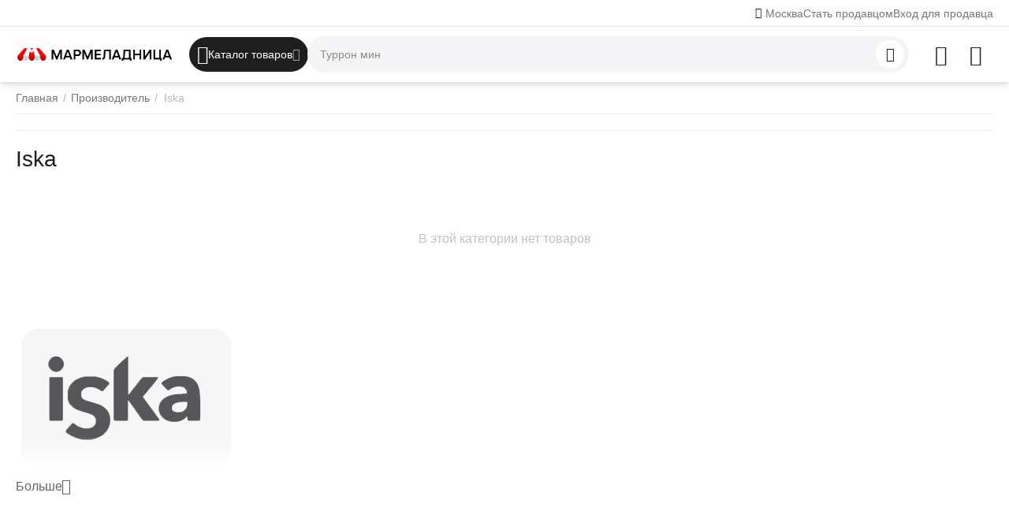

--- FILE ---
content_type: text/html; charset=utf-8
request_url: https://marmeladnitsa.ru/iska/
body_size: 56110
content:
<!DOCTYPE html>
<html 
    lang="ru"
    dir="ltr"
    class="
 sticky-top-panel   "
>
<head>
<title>Купить Iska в интернет-магазине Мармеладница по низкой цене с доставкой</title>
<base href="https://marmeladnitsa.ru/" />
<meta http-equiv="Content-Type" content="text/html; charset=utf-8" data-ca-mode="ultimate" />
<meta name="viewport" content="width=device-width,initial-scale=1,maximum-scale=1,user-scalable=0,viewport-fit=cover" />
<meta name="description" content="Продукция iska - купить по низким ценам! 🎉 Ознакомьтесь с полным ассортиментом продукции iska в интернет-магазине Мармеладница. 🚚 Доставка, частые акции и скидки. Найдите идеальные подарки и угощения для всей семьи! " />
    <!-- Keywords tag has been cut -->
<meta name="format-detection" content="telephone=no">

            <link rel="canonical" href="https://marmeladnitsa.ru/iska/" />    
    

<meta name="cmsmagazine" content="b55b3ce6a6b9c4d16194dc6efd5e2613" /><meta property="og:type" content="website" />
<meta property="og:locale" content="ru_RU" />
<meta property="og:title" content="Купить Iska в интернет-магазине Мармеладница по низкой цене с доставкой" />
<meta property="og:description" content="Продукция iska - купить по низким ценам! 🎉 Ознакомьтесь с полным ассортиментом продукции iska в интернет-магазине Мармеладница. 🚚 Доставка, частые акции и скидки. Найдите идеальные подарки и угощения для всей семьи! " />
<meta property="og:url" content="https://marmeladnitsa.ru/iska/?iska%2F=" />
    <meta property="og:image" content="https://marmeladnitsa.ru/images/ab__webp/feature_variant/21/iska_png.webp" />

    <meta name="theme-color" content="#ffffff">
<meta name="google-site-verification" content="b94VRtCuaI505r29cAqcejRijM6jRZYsWh7uUVn2jd4" />

<!-- Yandex.Metrika counter --> <script type="text/javascript" > (function(m,e,t,r,i,k,a){m[i]=m[i]||function(){(m[i].a=m[i].a||[]).push(arguments)}; m[i].l=1*new Date(); for (var j = 0; j < document.scripts.length; j++) {if (document.scripts[j].src === r) { return; }} k=e.createElement(t),a=e.getElementsByTagName(t)[0],k.async=1,k.src=r,a.parentNode.insertBefore(k,a)}) (window, document, "script", "https://mc.yandex.ru/metrika/tag.js", "ym"); ym(62755849, "init", { clickmap:true, trackLinks:true, accurateTrackBounce:true, webvisor:true, trackHash:true, ecommerce:"dataLayer" }); </script> <!-- /Yandex.Metrika counter -->
    <link href="https://marmeladnitsa.ru/images/logos/21/favicon.svg" rel="shortcut icon" type="image/svg+xml" />

<link rel="preload" crossorigin="anonymous" as="font" href="https://marmeladnitsa.ru/design/themes/abt__unitheme2/media/custom_fonts/MuseoSansBlack.woff?1753689862" type="font/woff" />
<link rel="preload" crossorigin="anonymous" as="font" href="https://marmeladnitsa.ru/design/themes/responsive/media/fonts/glyphs.woff?1753689862" type="font/woff" />
<link rel="preload" crossorigin="anonymous" as="font" href="https://marmeladnitsa.ru/design/themes/responsive/media/fonts/vendor_rating.woff?1753689862" type="font/woff" />
<link type="text/css" rel="stylesheet" href="https://marmeladnitsa.ru/var/cache/misc/assets/design/themes/abt__unitheme2/css/standalone.714912eae39f32182846f49024b395271734207926.css?1734207926" />    <script data-no-defer>
        
        window.WebSocket = new Proxy(window.WebSocket, {
            construct(target, args) {
                const ws = new target(...args);
                const wsEvents = ['close', 'error', 'message', 'open'];

                window._websockets = window._websockets || new Map();
                window._websockets.set(ws, {});

                const removeWs = (target) => {
                    window._websockets.remove(target);
                }

                ws.close = new Proxy(ws.close, {
                    apply(target, thisArg, args) {
                        if (args[0] !== 4444) removeWs(thisArg);
                        return target.apply(thisArg, args);
                    }
                });

                const addEventListenerProxy = new Proxy(ws.addEventListener, {
                    apply(target, thisArg, args) {
                        const [e, func] = args;
                        if (window._websockets.has(thisArg)) {
                            window._websockets.get(thisArg)[e]?.push(func) || (window._websockets.get(thisArg)[e] = [func]);
                        }

                        return target.apply(thisArg, args);
                    }
                });

                ws.addEventListener = addEventListenerProxy;

                wsEvents.forEach((e) => {
                    Object.defineProperty(ws, 'on' + e, {
                        set(func) {
                            const callback = function (event) {
                                func.call(this, event);
                            };
                            return addEventListenerProxy.apply(this, [
                                e,
                                callback,
                                false
                            ]);
                        }
                    });
                });

                return ws;
            }
        });
        
    </script>
<script data-no-defer>
    window.lazySizesConfig =  {
        loadMode: 2,
        hFac: 0.42857142857143,
        expand: 350,
        expFactor: 1,
        preloadAfterLoad: false
    };
    document.addEventListener('lazybeforeunveil', function(e){
        let element = e.target;
        var bg = element.getAttribute('data-background-url');
        if(bg){
            var bgImg = $(new Image());
            bgImg.attr('src', bg);
            bgImg.on('load', function () {
                $(element).css({
                    'background-image': "url('" + bg + "')"
                }).removeAttr('data-background-url')
            });
        }
    });
</script>

    
            <link rel="preload" href="/design/themes/abt__unitheme2/media/custom_fonts/MuseoSansBlack.woff?1753689862" as="font" type="font/woff" crossorigin="anonymous">
            <link rel="preload" href="/design/themes/abt__unitheme2/media/custom_fonts/uni2-icons.woff?1753689862" as="font" type="font/woff" crossorigin="anonymous">
            <link rel="preload" href="/design/themes/responsive/media/fonts/glyphs.woff?1753689862" as="font" type="font/woff" crossorigin="anonymous">
    <link rel="preload" href="https://marmeladnitsa.ru/images/ab__webp/logos/21/MARMELADNITSA-Cyr-2500_png.webp" as="image" fetchpriority="high">
</head>

<body class=" desktop-screen ">
            
        <div class="ty-tygh  " data-ca-element="mainContainer" id="tygh_container">

        <div id="ajax_overlay" class="ty-ajax-overlay"></div>
<div id="ajax_loading_box" class="ty-ajax-loading-box"></div>
        <div class="cm-notification-container notification-container">
</div>
        <div class="ty-helper-container "
                    id="tygh_main_container">
                                             
<div class="tygh-top-panel clearfix">
                <div class="container-fluid  top-grid">
                                                
                <div class="container-fluid-row">
<div class="row-fluid ">        <div class="span6  " >
                    <div class=" ty-float-left">
                        <div class="ty-geo-maps__geolocation"
         data-ca-geo-map-location-is-location-detected="false"
         data-ca-geo-map-location-element="location_block"
         id="geo_maps_location_block_1878"
    >
        <span class="hidden">Город: </span>
        
        
    
    
    <a id="opener_geo_maps_location_dialog_1878"
        class="cm-dialog-opener cm-dialog-auto-size ty-geo-maps__geolocation__opener"
        href="https://marmeladnitsa.ru/index.php?dispatch=geo_maps.customer_geolocation"         data-ca-target-id="content_geo_maps_location_dialog_1878"
                data-ca-dialog-title="Местоположение покупателя"        
        rel="nofollow"
    >
        <span class="ty-icon ty-icon-location-arrow" ></span>        <bdi class="ty-geo-maps__geolocation__opener-text">            <span data-ca-geo-map-location-element="location" class="ty-geo-maps__geolocation__location">Москва</span>
        </bdi>
            </a>


    <!--geo_maps_location_block_1878--></div>

                    </div>
            </div>

                                            
                
        <div class="span10 top-links-grid " >
                    <div class="top-quick-links ty-float-right">
                    

        <div class="ty-text-links-wrapper">
        <div id="sw_text_links_1884" class="ty-text-links-btn cm-combination">
            <span class="ty-icon ty-icon-short-list" ></span>
            <span class="ty-icon ty-icon-down-micro ty-text-links-btn__arrow" ></span>
        </div>
    
        <ul id="text_links_1884" class="ty-text-links  cm-popup-box ty-text-links_show_inline"><li class="ty-text-links__item ty-level-0  ty-text-links__item--inline"><a class="ty-text-links__a ty-text-links__a--level-0  ty-text-links__a--inline" href="https://marmeladnitsa.ru/index.php?dispatch=companies.apply_for_vendor">Стать продавцом</a></li><li class="ty-text-links__item ty-level-0  ty-text-links__item--inline"><a class="ty-text-links__a ty-text-links__a--level-0  ty-text-links__a--inline" href="https://marmeladnitsa.ru/partners.php">Вход для продавца</a></li></ul>

    </div>
                    </div>
            </div>
</div>
    </div>    
        </div>
    

</div>

<div class="tygh-header clearfix">
                <div class="container-fluid  header-grid light-header">
                                                
                <div class="container-fluid-row">
<div class="row-fluid ">        <div class="span16 top-menu-grid " >
                    <div class="row-fluid ">        <div class="span4 top-logo " >
                    <div class="top-logo ">
                <div class="ty-logo-container">
    
            <a href="https://marmeladnitsa.ru/" title="МАРМЕЛАДНИЦА">
        
    




        
                            
        
        <img class="ty-pict  ty-logo-container__image   cm-image" width="1500" height="144" alt="МАРМЕЛАДНИЦА" title="МАРМЕЛАДНИЦА" id="det_img_2936062557" src="https://marmeladnitsa.ru/images/ab__webp/logos/21/MARMELADNITSA-Cyr-2500_png.webp" />

    
            </a>
    </div>

                    </div>
            </div>

                                        
            
        <div class="span9 top-search " >
                    <div class="ty-dropdown-box  top-menu-grid-vetrtical">

        <div id="sw_dropdown_1885" class="ty-dropdown-box__title cm-combination ">
                                        <i class="ut2-icon"></i><span>Каталог товаров</span>
                        
        </div>

        <div id="dropdown_1885" class="cm-popup-box ty-dropdown-box__content  hidden">
            <div class="ty-dropdown-box__title cm-external-click  hidden-desktop" data-ca-external-click-id="sw_dropdown_1885">
                <i class="ut2-icon"></i>Каталог товаров<span class="ut2-btn-close hidden"><i class="ut2-icon-baseline-close"></i></span>
            </div>
            
<div class="ut2-menu__backdrop cm-external-click" style="display: none" data-ca-external-click-id="sw_dropdown_1885"></div><div class="ut2-menu__header-mobile" style="display: none">Каталог товаров</div><div class="ut2-menu-vetrtical" style="--ut2-vertical-menu-block-height: 520px;"><div class="ut2-menu__inbox"><ul class="ty-menu__items cm-responsive-menu"><li class="ty-menu__item cm-menu-item-responsive first-lvl ty-menu-item__products" data-subitems-count="30" data-settings-cols="4" style="--v-menu-columns: 4"><span class="ty-menu__item-toggle ty-menu__menu-btn visible-phone cm-responsive-menu-toggle"><i class="ut2-icon-outline-arrow_forward"></i></span><a href="/catalog/" class="ty-menu__item-link a-first-lvl"><span class="menu-lvl-ctn ">


                    
                    
                    
            

            
    
    <img class="ty-pict  ut2-mwi-icon lazyload   cm-image" alt="" title="" src="[data-uri]" width="512" height="512" data-src="https://marmeladnitsa.ru/images/ab__webp/abt__ut2/menu-with-icon/21/Все_товары_иконка_png.webp" />

<span><span class="v-center">Все сладости                                    </span>
                                                                    </span>
                                                                    <i class="icon-right-dir ut2-icon-outline-arrow_forward"></i>
                                                            </span>
                        </a>
                                                    
                                                            <div class="ty-menu__submenu" id="topmenu_209_1885_4182442732">
                                    <a href="/catalog/" class="ty-menu__item-link link-parent" style="display: none" target="_self">Все - Все сладости <span class="ty-btn ty-btn__primary">Просмотреть</span></a>                                                                                                                <div class="ty-menu__submenu-items cm-responsive-menu-submenu  ">
            <div style="min-height: var(--ut2-vertical-menu-block-height)">
                    

    
    <div class="ty-menu__submenu-col" style="width:25%;">
                    <div class="second-lvl" data-elem-index="0">
                
                                <div class="ty-menu__submenu-item-header">
                    <a href="https://marmeladnitsa.ru/shokolad/" class="ty-menu__submenu-link ">
                                                <span class="v-center">
                            Шоколад                        </span>
                    </a>
                                    </div>
                                    <span class="ty-menu__item-toggle visible-phone cm-responsive-menu-toggle">
                        <i class="ut2-icon-outline-expand_more"></i>
                    </span>
                    <div class="ty-menu__submenu " >
                                                    <div class="ty-menu__submenu-list hiddenCol cm-responsive-menu-submenu" data-cols-count="4" style="--menu-items:5;">
                                                                                                                                                                        <div class="ty-menu__submenu-item">
                                        <a href="https://marmeladnitsa.ru/shokolad/molochnyy-shokolad/" class="ty-menu__submenu-link" title="Молочный шоколад">
                                                                                        <span class="v-center">
                                                Молочный шоколад                                            </span>
                                        </a>
                                    </div>
                                                                                                        <div class="ty-menu__submenu-item">
                                        <a href="https://marmeladnitsa.ru/shokolad/gorkiy-shokolad/" class="ty-menu__submenu-link" title="Горький шоколад">
                                                                                        <span class="v-center">
                                                Горький шоколад                                            </span>
                                        </a>
                                    </div>
                                                                                                        <div class="ty-menu__submenu-item">
                                        <a href="https://marmeladnitsa.ru/shokolad/temnyj-shokolad/" class="ty-menu__submenu-link" title="Темный шоколад">
                                                                                        <span class="v-center">
                                                Темный шоколад                                            </span>
                                        </a>
                                    </div>
                                                                                                        <div class="ty-menu__submenu-item">
                                        <a href="https://marmeladnitsa.ru/shokolad/belyj-shokolad/" class="ty-menu__submenu-link" title="Белый шоколад">
                                                                                        <span class="v-center">
                                                Белый шоколад                                            </span>
                                        </a>
                                    </div>
                                                                                                        <div class="ty-menu__submenu-item">
                                        <a href="https://marmeladnitsa.ru/shokolad/shokoladnye-figurki/" class="ty-menu__submenu-link" title="Фигурки шоколадные">
                                                                                        <span class="v-center">
                                                Фигурки шоколадные                                            </span>
                                        </a>
                                    </div>
                                                                                                        <div class="ty-menu__submenu-item">
                                        <a href="https://marmeladnitsa.ru/shokolad/shokoladnye-chipsy/" class="ty-menu__submenu-link" title="Чипсы шоколадные">
                                                                                        <span class="v-center">
                                                Чипсы шоколадные                                            </span>
                                        </a>
                                    </div>
                                                                                                        <div class="ty-menu__submenu-item">
                                        <a href="https://marmeladnitsa.ru/shokolad/shokoladnye-yajca/" class="ty-menu__submenu-link" title="Яйца шоколадные">
                                                                                        <span class="v-center">
                                                Яйца шоколадные                                            </span>
                                        </a>
                                    </div>
                                                                                                        <div class="ty-menu__submenu-item">
                                        <a href="https://marmeladnitsa.ru/shokolad/plitka-shokolada/" class="ty-menu__submenu-link" title="Плитки шоколадные">
                                                                                        <span class="v-center">
                                                Плитки шоколадные                                            </span>
                                        </a>
                                    </div>
                                                                                                        <div class="ty-menu__submenu-item">
                                        <a href="https://marmeladnitsa.ru/shokolad/shokoladnye-kalendari/" class="ty-menu__submenu-link" title="Календари шоколадные">
                                                                                        <span class="v-center">
                                                Календари шоколадные                                            </span>
                                        </a>
                                    </div>
                                                                                                        <div class="ty-menu__submenu-item">
                                        <a href="https://marmeladnitsa.ru/shokolad/shokoladnye-palochki/" class="ty-menu__submenu-link" title="Палочки шоколадные">
                                                                                        <span class="v-center">
                                                Палочки шоколадные                                            </span>
                                        </a>
                                    </div>
                                                                
                                </div>
                                                                                                                                <a href="javascript:void(0);" onclick="$(this).prev().addClass('view');$(this).addClass('hidden');" class="ut2-more" title=""><span>Еще</span></a>
                                                                    </div>
                            </div>
                    <div class="second-lvl" data-elem-index="1">
                
                                <div class="ty-menu__submenu-item-header">
                    <a href="https://marmeladnitsa.ru/pechene/" class="ty-menu__submenu-link ">
                                                <span class="v-center">
                            Печенье                        </span>
                    </a>
                                    </div>
                                    <span class="ty-menu__item-toggle visible-phone cm-responsive-menu-toggle">
                        <i class="ut2-icon-outline-expand_more"></i>
                    </span>
                    <div class="ty-menu__submenu " >
                                                    <div class="ty-menu__submenu-list hiddenCol cm-responsive-menu-submenu" data-cols-count="4" style="--menu-items:5;">
                                                                                                                                                                        <div class="ty-menu__submenu-item">
                                        <a href="https://marmeladnitsa.ru/pechene/biskvit/" class="ty-menu__submenu-link" title="Бисквит">
                                                                                        <span class="v-center">
                                                Бисквит                                            </span>
                                        </a>
                                    </div>
                                                                                                        <div class="ty-menu__submenu-item">
                                        <a href="https://marmeladnitsa.ru/pechene/pryaniki/" class="ty-menu__submenu-link" title="Пряники">
                                                                                        <span class="v-center">
                                                Пряники                                            </span>
                                        </a>
                                    </div>
                                                                                                        <div class="ty-menu__submenu-item">
                                        <a href="https://marmeladnitsa.ru/pechene/ovsyanoe-pechene/" class="ty-menu__submenu-link" title="Овсяное">
                                                                                        <span class="v-center">
                                                Овсяное                                            </span>
                                        </a>
                                    </div>
                                                                                                        <div class="ty-menu__submenu-item">
                                        <a href="https://marmeladnitsa.ru/pechene/imbirnoe-pechene/" class="ty-menu__submenu-link" title="Имбирное">
                                                                                        <span class="v-center">
                                                Имбирное                                            </span>
                                        </a>
                                    </div>
                                                                                                        <div class="ty-menu__submenu-item">
                                        <a href="https://marmeladnitsa.ru/pechene/kreker/" class="ty-menu__submenu-link" title="Крекер">
                                                                                        <span class="v-center">
                                                Крекер                                            </span>
                                        </a>
                                    </div>
                                                                                                        <div class="ty-menu__submenu-item">
                                        <a href="https://marmeladnitsa.ru/pechene/pesochnoe-pechene/" class="ty-menu__submenu-link" title="Песочное">
                                                                                        <span class="v-center">
                                                Песочное                                            </span>
                                        </a>
                                    </div>
                                                                                                        <div class="ty-menu__submenu-item">
                                        <a href="https://marmeladnitsa.ru/pechene/pechene-v-zhestyanoy-banke/" class="ty-menu__submenu-link" title="В банке">
                                                                                        <span class="v-center">
                                                В банке                                            </span>
                                        </a>
                                    </div>
                                                                                                        <div class="ty-menu__submenu-item">
                                        <a href="https://marmeladnitsa.ru/pechene/sdobnoe-pechene/" class="ty-menu__submenu-link" title="Сдобное">
                                                                                        <span class="v-center">
                                                Сдобное                                            </span>
                                        </a>
                                    </div>
                                                                                                        <div class="ty-menu__submenu-item">
                                        <a href="https://marmeladnitsa.ru/pechene/pechene-s-predskazaniyami/" class="ty-menu__submenu-link" title="С предсказаниями">
                                                                                        <span class="v-center">
                                                С предсказаниями                                            </span>
                                        </a>
                                    </div>
                                                                                                        <div class="ty-menu__submenu-item">
                                        <a href="https://marmeladnitsa.ru/pechene/shokoladnye-podushechki/" class="ty-menu__submenu-link" title="Подушечки">
                                                                                        <span class="v-center">
                                                Подушечки                                            </span>
                                        </a>
                                    </div>
                                                                                                        <div class="ty-menu__submenu-item">
                                        <a href="https://marmeladnitsa.ru/pechene/pechene-biskotti/" class="ty-menu__submenu-link" title="Бискотти">
                                                                                        <span class="v-center">
                                                Бискотти                                            </span>
                                        </a>
                                    </div>
                                                                                                        <div class="ty-menu__submenu-item">
                                        <a href="https://marmeladnitsa.ru/pechene/galety-pechene/" class="ty-menu__submenu-link" title="Галеты">
                                                                                        <span class="v-center">
                                                Галеты                                            </span>
                                        </a>
                                    </div>
                                                                                                        <div class="ty-menu__submenu-item">
                                        <a href="https://marmeladnitsa.ru/pechene/kokosovoe-pechene/" class="ty-menu__submenu-link" title="Кокосовое">
                                                                                        <span class="v-center">
                                                Кокосовое                                            </span>
                                        </a>
                                    </div>
                                                                                                        <div class="ty-menu__submenu-item">
                                        <a href="https://marmeladnitsa.ru/pechene/pechene-kurabe/" class="ty-menu__submenu-link" title="Курабье">
                                                                                        <span class="v-center">
                                                Курабье                                            </span>
                                        </a>
                                    </div>
                                                                                                        <div class="ty-menu__submenu-item">
                                        <a href="https://marmeladnitsa.ru/pechene/mindalnoe-pechene/" class="ty-menu__submenu-link" title="Миндальное">
                                                                                        <span class="v-center">
                                                Миндальное                                            </span>
                                        </a>
                                    </div>
                                                                                                        <div class="ty-menu__submenu-item">
                                        <a href="https://marmeladnitsa.ru/pechene/pechene-savoyardi/" class="ty-menu__submenu-link" title="Савоярди">
                                                                                        <span class="v-center">
                                                Савоярди                                            </span>
                                        </a>
                                    </div>
                                                                                                        <div class="ty-menu__submenu-item">
                                        <a href="https://marmeladnitsa.ru/pechene/tvorozhnoe-pechene/" class="ty-menu__submenu-link" title="Творожное">
                                                                                        <span class="v-center">
                                                Творожное                                            </span>
                                        </a>
                                    </div>
                                                                                                        <div class="ty-menu__submenu-item">
                                        <a href="https://marmeladnitsa.ru/pechene/shokoladnoe-pechene/" class="ty-menu__submenu-link" title="Шоколадное">
                                                                                        <span class="v-center">
                                                Шоколадное                                            </span>
                                        </a>
                                    </div>
                                                                                                        <div class="ty-menu__submenu-item">
                                        <a href="https://marmeladnitsa.ru/pechene/sloenoe-pechene/" class="ty-menu__submenu-link" title="Слоеное">
                                                                                        <span class="v-center">
                                                Слоеное                                            </span>
                                        </a>
                                    </div>
                                                                                                        <div class="ty-menu__submenu-item">
                                        <a href="https://marmeladnitsa.ru/pechene/proteinovoe-pechene/" class="ty-menu__submenu-link" title="Протеиновое">
                                                                                        <span class="v-center">
                                                Протеиновое                                            </span>
                                        </a>
                                    </div>
                                                                                                        <div class="ty-menu__submenu-item">
                                        <a href="https://marmeladnitsa.ru/pechene/celnozernovoe-pechene/" class="ty-menu__submenu-link" title="Цельнозерновое">
                                                                                        <span class="v-center">
                                                Цельнозерновое                                            </span>
                                        </a>
                                    </div>
                                                                
                                </div>
                                                                                                                                <a href="javascript:void(0);" onclick="$(this).prev().addClass('view');$(this).addClass('hidden');" class="ut2-more" title=""><span>Еще</span></a>
                                                                    </div>
                            </div>
                    <div class="second-lvl" data-elem-index="2">
                
                                <div class="ty-menu__submenu-item-header">
                    <a href="https://marmeladnitsa.ru/marmelad/" class="ty-menu__submenu-link ">
                                                <span class="v-center">
                            Мармелад                        </span>
                    </a>
                                    </div>
                                    <span class="ty-menu__item-toggle visible-phone cm-responsive-menu-toggle">
                        <i class="ut2-icon-outline-expand_more"></i>
                    </span>
                    <div class="ty-menu__submenu " >
                                                    <div class="ty-menu__submenu-list hiddenCol cm-responsive-menu-submenu" data-cols-count="4" style="--menu-items:5;">
                                                                                                                                                                        <div class="ty-menu__submenu-item">
                                        <a href="https://marmeladnitsa.ru/marmelad/fruktovyy-marmelad/" class="ty-menu__submenu-link" title="Фруктовый мармелад">
                                                                                        <span class="v-center">
                                                Фруктовый мармелад                                            </span>
                                        </a>
                                    </div>
                                                                                                        <div class="ty-menu__submenu-item">
                                        <a href="https://marmeladnitsa.ru/marmelad/zhevatelnyy-marmelad/" class="ty-menu__submenu-link" title="Жевательный мармелад">
                                                                                        <span class="v-center">
                                                Жевательный мармелад                                            </span>
                                        </a>
                                    </div>
                                                                                                        <div class="ty-menu__submenu-item">
                                        <a href="https://marmeladnitsa.ru/marmelad/marmelad-na-razves/" class="ty-menu__submenu-link" title="Мармелад на развес">
                                                                                        <span class="v-center">
                                                Мармелад на развес                                            </span>
                                        </a>
                                    </div>
                                                                                                        <div class="ty-menu__submenu-item">
                                        <a href="https://marmeladnitsa.ru/marmelad/tematicheskiy-marmelad/" class="ty-menu__submenu-link" title="Тематический мармелад">
                                                                                        <span class="v-center">
                                                Тематический мармелад                                            </span>
                                        </a>
                                    </div>
                                                                                                        <div class="ty-menu__submenu-item">
                                        <a href="https://marmeladnitsa.ru/marmelad/bukety-iz-marmelada/" class="ty-menu__submenu-link" title="Букеты из мармелада">
                                                                                        <span class="v-center">
                                                Букеты из мармелада                                            </span>
                                        </a>
                                    </div>
                                                                                                        <div class="ty-menu__submenu-item">
                                        <a href="https://marmeladnitsa.ru/marmelad/kisliy-marmelad/" class="ty-menu__submenu-link" title="Кислый мармелад">
                                                                                        <span class="v-center">
                                                Кислый мармелад                                            </span>
                                        </a>
                                    </div>
                                                                
                                </div>
                                                                                                                                <a href="javascript:void(0);" onclick="$(this).prev().addClass('view');$(this).addClass('hidden');" class="ut2-more" title=""><span>Еще</span></a>
                                                                    </div>
                            </div>
                    <div class="second-lvl" data-elem-index="3">
                
                                <div class="ty-menu__submenu-item-header">
                    <a href="https://marmeladnitsa.ru/konfety/" class="ty-menu__submenu-link ">
                                                <span class="v-center">
                            Конфеты                        </span>
                    </a>
                                    </div>
                                    <span class="ty-menu__item-toggle visible-phone cm-responsive-menu-toggle">
                        <i class="ut2-icon-outline-expand_more"></i>
                    </span>
                    <div class="ty-menu__submenu " >
                                                    <div class="ty-menu__submenu-list hiddenCol cm-responsive-menu-submenu" data-cols-count="4" style="--menu-items:5;">
                                                                                                                                                                        <div class="ty-menu__submenu-item">
                                        <a href="https://marmeladnitsa.ru/konfety/karamel/" class="ty-menu__submenu-link" title="Карамельные конфеты">
                                                                                        <span class="v-center">
                                                Карамельные конфеты                                            </span>
                                        </a>
                                    </div>
                                                                                                        <div class="ty-menu__submenu-item">
                                        <a href="https://marmeladnitsa.ru/konfety/iriski/" class="ty-menu__submenu-link" title="Ириски">
                                                                                        <span class="v-center">
                                                Ириски                                            </span>
                                        </a>
                                    </div>
                                                                                                        <div class="ty-menu__submenu-item">
                                        <a href="https://marmeladnitsa.ru/konfety/tryufeli/" class="ty-menu__submenu-link" title="Трюфели">
                                                                                        <span class="v-center">
                                                Трюфели                                            </span>
                                        </a>
                                    </div>
                                                                                                        <div class="ty-menu__submenu-item">
                                        <a href="https://marmeladnitsa.ru/konfety/zhidkie-konfety/" class="ty-menu__submenu-link" title="Жидкие конфеты">
                                                                                        <span class="v-center">
                                                Жидкие конфеты                                            </span>
                                        </a>
                                    </div>
                                                                                                        <div class="ty-menu__submenu-item">
                                        <a href="https://marmeladnitsa.ru/konfety/konfety-s-alkogolem/" class="ty-menu__submenu-link" title="Конфеты с алкоголем">
                                                                                        <span class="v-center">
                                                Конфеты с алкоголем                                            </span>
                                        </a>
                                    </div>
                                                                                                        <div class="ty-menu__submenu-item">
                                        <a href="https://marmeladnitsa.ru/konfety/igrushki-s-konfetami/" class="ty-menu__submenu-link" title="Игрушки с конфетами">
                                                                                        <span class="v-center">
                                                Игрушки с конфетами                                            </span>
                                        </a>
                                    </div>
                                                                                                        <div class="ty-menu__submenu-item">
                                        <a href="https://marmeladnitsa.ru/konfety/zhevatelnye-konfety/" class="ty-menu__submenu-link" title="Жевательные конфеты">
                                                                                        <span class="v-center">
                                                Жевательные конфеты                                            </span>
                                        </a>
                                    </div>
                                                                                                        <div class="ty-menu__submenu-item">
                                        <a href="https://marmeladnitsa.ru/konfety/shokoladnye-konfety/" class="ty-menu__submenu-link" title="Шоколадные конфеты">
                                                                                        <span class="v-center">
                                                Шоколадные конфеты                                            </span>
                                        </a>
                                    </div>
                                                                                                        <div class="ty-menu__submenu-item">
                                        <a href="https://marmeladnitsa.ru/konfety/vafelnye-konfety/" class="ty-menu__submenu-link" title="Вафельные конфеты">
                                                                                        <span class="v-center">
                                                Вафельные конфеты                                            </span>
                                        </a>
                                    </div>
                                                                                                        <div class="ty-menu__submenu-item">
                                        <a href="https://marmeladnitsa.ru/konfety/drazhe/" class="ty-menu__submenu-link" title="Конфеты драже">
                                                                                        <span class="v-center">
                                                Конфеты драже                                            </span>
                                        </a>
                                    </div>
                                                                                                        <div class="ty-menu__submenu-item">
                                        <a href="https://marmeladnitsa.ru/konfety/kislye-konfety/" class="ty-menu__submenu-link" title="Кислые конфеты">
                                                                                        <span class="v-center">
                                                Кислые конфеты                                            </span>
                                        </a>
                                    </div>
                                                                
                                </div>
                                                                                                                                <a href="javascript:void(0);" onclick="$(this).prev().addClass('view');$(this).addClass('hidden');" class="ut2-more" title=""><span>Еще</span></a>
                                                                    </div>
                            </div>
                    <div class="second-lvl" data-elem-index="4">
                
                                <div class="ty-menu__submenu-item-header">
                    <a href="https://marmeladnitsa.ru/vafli/" class="ty-menu__submenu-link ">
                                                <span class="v-center">
                            Вафли                        </span>
                    </a>
                                    </div>
                                    <span class="ty-menu__item-toggle visible-phone cm-responsive-menu-toggle">
                        <i class="ut2-icon-outline-expand_more"></i>
                    </span>
                    <div class="ty-menu__submenu " >
                                                    <div class="ty-menu__submenu-list hiddenCol cm-responsive-menu-submenu" data-cols-count="4" style="--menu-items:5;">
                                                                                                                                                                        <div class="ty-menu__submenu-item">
                                        <a href="https://marmeladnitsa.ru/vafli/gollandskie-vafli/" class="ty-menu__submenu-link" title="Голландские вафли">
                                                                                        <span class="v-center">
                                                Голландские вафли                                            </span>
                                        </a>
                                    </div>
                                                                                                        <div class="ty-menu__submenu-item">
                                        <a href="https://marmeladnitsa.ru/vafli/shokoladnye-vafli/" class="ty-menu__submenu-link" title="Шоколадные вафли">
                                                                                        <span class="v-center">
                                                Шоколадные вафли                                            </span>
                                        </a>
                                    </div>
                                                                                                        <div class="ty-menu__submenu-item">
                                        <a href="https://marmeladnitsa.ru/vafli/venskie-vafli/" class="ty-menu__submenu-link" title="Венские вафли">
                                                                                        <span class="v-center">
                                                Венские вафли                                            </span>
                                        </a>
                                    </div>
                                                                                                        <div class="ty-menu__submenu-item">
                                        <a href="https://marmeladnitsa.ru/vafli/vafelnye-trubochki/" class="ty-menu__submenu-link" title="Вафельные трубочки">
                                                                                        <span class="v-center">
                                                Вафельные трубочки                                            </span>
                                        </a>
                                    </div>
                                                                                                        <div class="ty-menu__submenu-item">
                                        <a href="https://marmeladnitsa.ru/vafli/arahisovye-vafli/" class="ty-menu__submenu-link" title="Арахисовые вафли">
                                                                                        <span class="v-center">
                                                Арахисовые вафли                                            </span>
                                        </a>
                                    </div>
                                                                                                        <div class="ty-menu__submenu-item">
                                        <a href="https://marmeladnitsa.ru/vafli/vafli-oplatki/" class="ty-menu__submenu-link" title="Оплатки">
                                                                                        <span class="v-center">
                                                Оплатки                                            </span>
                                        </a>
                                    </div>
                                                                                                        <div class="ty-menu__submenu-item">
                                        <a href="https://marmeladnitsa.ru/vafli/grechishnye-vafli/" class="ty-menu__submenu-link" title="Гречишные вафли">
                                                                                        <span class="v-center">
                                                Гречишные вафли                                            </span>
                                        </a>
                                    </div>
                                                                                                        <div class="ty-menu__submenu-item">
                                        <a href="https://marmeladnitsa.ru/vafli/vafelnyj-rozhok/" class="ty-menu__submenu-link" title="Вафельные рожки">
                                                                                        <span class="v-center">
                                                Вафельные рожки                                            </span>
                                        </a>
                                    </div>
                                                                                                        <div class="ty-menu__submenu-item">
                                        <a href="https://marmeladnitsa.ru/vafli/vafelnye-shariki/" class="ty-menu__submenu-link" title="Вафельные шарики">
                                                                                        <span class="v-center">
                                                Вафельные шарики                                            </span>
                                        </a>
                                    </div>
                                                                                                        <div class="ty-menu__submenu-item">
                                        <a href="https://marmeladnitsa.ru/vafli/mini-vafli/" class="ty-menu__submenu-link" title="Мини вафли">
                                                                                        <span class="v-center">
                                                Мини вафли                                            </span>
                                        </a>
                                    </div>
                                                                                                        <div class="ty-menu__submenu-item">
                                        <a href="https://marmeladnitsa.ru/vafli/vafli-klassicheskie/" class="ty-menu__submenu-link" title="Классические вафли">
                                                                                        <span class="v-center">
                                                Классические вафли                                            </span>
                                        </a>
                                    </div>
                                                                
                                </div>
                                                                                                                                <a href="javascript:void(0);" onclick="$(this).prev().addClass('view');$(this).addClass('hidden');" class="ut2-more" title=""><span>Еще</span></a>
                                                                    </div>
                            </div>
                    <div class="second-lvl" data-elem-index="5">
                
                                <div class="ty-menu__submenu-item-header">
                    <a href="https://marmeladnitsa.ru/vostochnie-sladosti/" class="ty-menu__submenu-link ">
                                                <span class="v-center">
                            Восточные сладости                        </span>
                    </a>
                                    </div>
                                    <span class="ty-menu__item-toggle visible-phone cm-responsive-menu-toggle">
                        <i class="ut2-icon-outline-expand_more"></i>
                    </span>
                    <div class="ty-menu__submenu " >
                                                    <div class="ty-menu__submenu-list hiddenCol cm-responsive-menu-submenu" data-cols-count="4" style="--menu-items:5;">
                                                                                                                                                                        <div class="ty-menu__submenu-item">
                                        <a href="https://marmeladnitsa.ru/vostochnie-sladosti/turron/" class="ty-menu__submenu-link" title="Туррон">
                                                                                        <span class="v-center">
                                                Туррон                                            </span>
                                        </a>
                                    </div>
                                                                                                        <div class="ty-menu__submenu-item">
                                        <a href="https://marmeladnitsa.ru/vostochnie-sladosti/rahat-lukum/" class="ty-menu__submenu-link" title="Рахат-Лукум">
                                                                                        <span class="v-center">
                                                Рахат-Лукум                                            </span>
                                        </a>
                                    </div>
                                                                                                        <div class="ty-menu__submenu-item">
                                        <a href="https://marmeladnitsa.ru/vostochnie-sladosti/chak-chak/" class="ty-menu__submenu-link" title="Чак-Чак">
                                                                                        <span class="v-center">
                                                Чак-Чак                                            </span>
                                        </a>
                                    </div>
                                                                                                        <div class="ty-menu__submenu-item">
                                        <a href="https://marmeladnitsa.ru/vostochnie-sladosti/finiki/" class="ty-menu__submenu-link" title="Финики">
                                                                                        <span class="v-center">
                                                Финики                                            </span>
                                        </a>
                                    </div>
                                                                                                        <div class="ty-menu__submenu-item">
                                        <a href="https://marmeladnitsa.ru/vostochnie-sladosti/halva/" class="ty-menu__submenu-link" title="Халва">
                                                                                        <span class="v-center">
                                                Халва                                            </span>
                                        </a>
                                    </div>
                                                                                                        <div class="ty-menu__submenu-item">
                                        <a href="https://marmeladnitsa.ru/vostochnie-sladosti/vostochnoe-pechene/" class="ty-menu__submenu-link" title="Восточное печенье">
                                                                                        <span class="v-center">
                                                Восточное печенье                                            </span>
                                        </a>
                                    </div>
                                                                                                        <div class="ty-menu__submenu-item">
                                        <a href="https://marmeladnitsa.ru/vostochnie-sladosti/vozdushnyy-ris/" class="ty-menu__submenu-link" title="Воздушный рис">
                                                                                        <span class="v-center">
                                                Воздушный рис                                            </span>
                                        </a>
                                    </div>
                                                                                                        <div class="ty-menu__submenu-item">
                                        <a href="https://marmeladnitsa.ru/vostochnie-sladosti/kozinaki/" class="ty-menu__submenu-link" title="Козинаки">
                                                                                        <span class="v-center">
                                                Козинаки                                            </span>
                                        </a>
                                    </div>
                                                                                                        <div class="ty-menu__submenu-item">
                                        <a href="https://marmeladnitsa.ru/vostochnie-sladosti/nuga/" class="ty-menu__submenu-link" title="Нуга">
                                                                                        <span class="v-center">
                                                Нуга                                            </span>
                                        </a>
                                    </div>
                                                                                                        <div class="ty-menu__submenu-item">
                                        <a href="https://marmeladnitsa.ru/vostochnie-sladosti/pahlava/" class="ty-menu__submenu-link" title="Пахлава">
                                                                                        <span class="v-center">
                                                Пахлава                                            </span>
                                        </a>
                                    </div>
                                                                                                        <div class="ty-menu__submenu-item">
                                        <a href="https://marmeladnitsa.ru/vostochnie-sladosti/pishmanie/" class="ty-menu__submenu-link" title="Пишмание">
                                                                                        <span class="v-center">
                                                Пишмание                                            </span>
                                        </a>
                                    </div>
                                                                                                        <div class="ty-menu__submenu-item">
                                        <a href="https://marmeladnitsa.ru/vostochnie-sladosti/churchhela/" class="ty-menu__submenu-link" title="Чурчхела">
                                                                                        <span class="v-center">
                                                Чурчхела                                            </span>
                                        </a>
                                    </div>
                                                                                                        <div class="ty-menu__submenu-item">
                                        <a href="https://marmeladnitsa.ru/vostochnie-sladosti/scherbet/" class="ty-menu__submenu-link" title="Щербет">
                                                                                        <span class="v-center">
                                                Щербет                                            </span>
                                        </a>
                                    </div>
                                                                                                        <div class="ty-menu__submenu-item">
                                        <a href="https://marmeladnitsa.ru/vostochnie-sladosti/soan-papdi/" class="ty-menu__submenu-link" title="Соан Папди">
                                                                                        <span class="v-center">
                                                Соан Папди                                            </span>
                                        </a>
                                    </div>
                                                                
                                </div>
                                                                                                                                <a href="javascript:void(0);" onclick="$(this).prev().addClass('view');$(this).addClass('hidden');" class="ut2-more" title=""><span>Еще</span></a>
                                                                    </div>
                            </div>
                    <div class="second-lvl" data-elem-index="6">
                
                                <div class="ty-menu__submenu-item-header">
                    <a href="https://marmeladnitsa.ru/deserty/" class="ty-menu__submenu-link ">
                                                <span class="v-center">
                            Десерты                        </span>
                    </a>
                                    </div>
                                    <span class="ty-menu__item-toggle visible-phone cm-responsive-menu-toggle">
                        <i class="ut2-icon-outline-expand_more"></i>
                    </span>
                    <div class="ty-menu__submenu " >
                                                    <div class="ty-menu__submenu-list hiddenCol cm-responsive-menu-submenu" data-cols-count="4" style="--menu-items:5;">
                                                                                                                                                                        <div class="ty-menu__submenu-item">
                                        <a href="https://marmeladnitsa.ru/deserty/pirozhnye/" class="ty-menu__submenu-link" title="Пирожные">
                                                                                        <span class="v-center">
                                                Пирожные                                            </span>
                                        </a>
                                    </div>
                                                                                                        <div class="ty-menu__submenu-item">
                                        <a href="https://marmeladnitsa.ru/deserty/rulety/" class="ty-menu__submenu-link" title="Рулеты">
                                                                                        <span class="v-center">
                                                Рулеты                                            </span>
                                        </a>
                                    </div>
                                                                                                        <div class="ty-menu__submenu-item">
                                        <a href="https://marmeladnitsa.ru/deserty/kulichi/" class="ty-menu__submenu-link" title="Куличи">
                                                                                        <span class="v-center">
                                                Куличи                                            </span>
                                        </a>
                                    </div>
                                                                                                        <div class="ty-menu__submenu-item">
                                        <a href="https://marmeladnitsa.ru/deserty/keksy/" class="ty-menu__submenu-link" title="Кексы">
                                                                                        <span class="v-center">
                                                Кексы                                            </span>
                                        </a>
                                    </div>
                                                                                                        <div class="ty-menu__submenu-item">
                                        <a href="https://marmeladnitsa.ru/deserty/shtolleny/" class="ty-menu__submenu-link" title="Штоллены">
                                                                                        <span class="v-center">
                                                Штоллены                                            </span>
                                        </a>
                                    </div>
                                                                                                        <div class="ty-menu__submenu-item">
                                        <a href="https://marmeladnitsa.ru/deserty/moti/" class="ty-menu__submenu-link" title="Моти">
                                                                                        <span class="v-center">
                                                Моти                                            </span>
                                        </a>
                                    </div>
                                                                                                        <div class="ty-menu__submenu-item">
                                        <a href="https://marmeladnitsa.ru/deserty/sublimirovannoe-morozhenoe/" class="ty-menu__submenu-link" title="Сублимированное мороженое">
                                                                                        <span class="v-center">
                                                Сублимированное мороженое                                            </span>
                                        </a>
                                    </div>
                                                                                                        <div class="ty-menu__submenu-item">
                                        <a href="https://marmeladnitsa.ru/deserty/eklery/" class="ty-menu__submenu-link" title="Эклеры">
                                                                                        <span class="v-center">
                                                Эклеры                                            </span>
                                        </a>
                                    </div>
                                                                                                        <div class="ty-menu__submenu-item">
                                        <a href="https://marmeladnitsa.ru/deserty/v-stakanchike/" class="ty-menu__submenu-link" title="В стаканчике">
                                                                                        <span class="v-center">
                                                В стаканчике                                            </span>
                                        </a>
                                    </div>
                                                                                                        <div class="ty-menu__submenu-item">
                                        <a href="https://marmeladnitsa.ru/deserty/trayfly/" class="ty-menu__submenu-link" title="Трайфлы">
                                                                                        <span class="v-center">
                                                Трайфлы                                            </span>
                                        </a>
                                    </div>
                                                                                                        <div class="ty-menu__submenu-item">
                                        <a href="https://marmeladnitsa.ru/deserty/kraffin/" class="ty-menu__submenu-link" title="Краффины">
                                                                                        <span class="v-center">
                                                Краффины                                            </span>
                                        </a>
                                    </div>
                                                                
                                </div>
                                                                                                                                <a href="javascript:void(0);" onclick="$(this).prev().addClass('view');$(this).addClass('hidden');" class="ut2-more" title=""><span>Еще</span></a>
                                                                    </div>
                            </div>
                    <div class="second-lvl" data-elem-index="7">
                
                                <div class="ty-menu__submenu-item-header">
                    <a href="https://marmeladnitsa.ru/torty/" class="ty-menu__submenu-link ">
                                                <span class="v-center">
                            Торты                        </span>
                    </a>
                                    </div>
                                    <span class="ty-menu__item-toggle visible-phone cm-responsive-menu-toggle">
                        <i class="ut2-icon-outline-expand_more"></i>
                    </span>
                    <div class="ty-menu__submenu " >
                                                    <div class="ty-menu__submenu-list cm-responsive-menu-submenu" data-cols-count="4" >
                                                                                                                                                                        <div class="ty-menu__submenu-item">
                                        <a href="https://marmeladnitsa.ru/torty/klassicheskie-torty/" class="ty-menu__submenu-link" title="Классические">
                                                                                        <span class="v-center">
                                                Классические                                            </span>
                                        </a>
                                    </div>
                                                                                                        <div class="ty-menu__submenu-item">
                                        <a href="https://marmeladnitsa.ru/torty/vafelnye-torty/" class="ty-menu__submenu-link" title="Вафельные">
                                                                                        <span class="v-center">
                                                Вафельные                                            </span>
                                        </a>
                                    </div>
                                                                                                        <div class="ty-menu__submenu-item">
                                        <a href="https://marmeladnitsa.ru/torty/fruktovye-torty/" class="ty-menu__submenu-link" title="Фруктовые">
                                                                                        <span class="v-center">
                                                Фруктовые                                            </span>
                                        </a>
                                    </div>
                                                                                                        <div class="ty-menu__submenu-item">
                                        <a href="https://marmeladnitsa.ru/torty/shokoladnye-torty/" class="ty-menu__submenu-link" title="Шоколадные">
                                                                                        <span class="v-center">
                                                Шоколадные                                            </span>
                                        </a>
                                    </div>
                                                                                                        <div class="ty-menu__submenu-item">
                                        <a href="https://marmeladnitsa.ru/torty/bento-torty/" class="ty-menu__submenu-link" title="Бенто">
                                                                                        <span class="v-center">
                                                Бенто                                            </span>
                                        </a>
                                    </div>
                                                                
                                </div>
                                                                                                                                                </div>
                            </div>
            </div>
    
    <div class="ty-menu__submenu-col" style="width:25%;">
                    <div class="second-lvl" data-elem-index="8">
                
                                <div class="ty-menu__submenu-item-header">
                    <a href="https://marmeladnitsa.ru/sladkie-podarki/" class="ty-menu__submenu-link ">
                                                <span class="v-center">
                            Сладкие подарки                        </span>
                    </a>
                                    </div>
                                    <span class="ty-menu__item-toggle visible-phone cm-responsive-menu-toggle">
                        <i class="ut2-icon-outline-expand_more"></i>
                    </span>
                    <div class="ty-menu__submenu " >
                                                    <div class="ty-menu__submenu-list hiddenCol cm-responsive-menu-submenu" data-cols-count="4" style="--menu-items:5;">
                                                                                                                                                                        <div class="ty-menu__submenu-item">
                                        <a href="https://marmeladnitsa.ru/sladkie-podarki/sladkie-nabory/" class="ty-menu__submenu-link" title="Сладкие наборы">
                                                                                        <span class="v-center">
                                                Сладкие наборы                                            </span>
                                        </a>
                                    </div>
                                                                                                        <div class="ty-menu__submenu-item">
                                        <a href="https://marmeladnitsa.ru/sladkie-podarki/sladosti-v-banochkah/" class="ty-menu__submenu-link" title="Сладости в баночках">
                                                                                        <span class="v-center">
                                                Сладости в баночках                                            </span>
                                        </a>
                                    </div>
                                                                                                        <div class="ty-menu__submenu-item">
                                        <a href="https://marmeladnitsa.ru/sladkie-podarki/syurpriz-boks/" class="ty-menu__submenu-link" title="Сюрприз-бокс">
                                                                                        <span class="v-center">
                                                Сюрприз-бокс                                            </span>
                                        </a>
                                    </div>
                                                                                                        <div class="ty-menu__submenu-item">
                                        <a href="https://marmeladnitsa.ru/sladkie-podarki/advent-kalendar/" class="ty-menu__submenu-link" title="Адвент-календарь">
                                                                                        <span class="v-center">
                                                Адвент-календарь                                            </span>
                                        </a>
                                    </div>
                                                                                                        <div class="ty-menu__submenu-item">
                                        <a href="https://marmeladnitsa.ru/sladkie-podarki/tematicheskie-podarki/" class="ty-menu__submenu-link" title="Тематические подарки">
                                                                                        <span class="v-center">
                                                Тематические подарки                                            </span>
                                        </a>
                                    </div>
                                                                                                        <div class="ty-menu__submenu-item">
                                        <a href="https://marmeladnitsa.ru/sladkie-podarki/sladkie-igrushki/" class="ty-menu__submenu-link" title="Сладкие игрушки">
                                                                                        <span class="v-center">
                                                Сладкие игрушки                                            </span>
                                        </a>
                                    </div>
                                                                                                        <div class="ty-menu__submenu-item">
                                        <a href="https://marmeladnitsa.ru/sladkie-podarki/nabory-konfet/" class="ty-menu__submenu-link" title="Наборы конфет">
                                                                                        <span class="v-center">
                                                Наборы конфет                                            </span>
                                        </a>
                                    </div>
                                                                
                                </div>
                                                                                                                                <a href="javascript:void(0);" onclick="$(this).prev().addClass('view');$(this).addClass('hidden');" class="ut2-more" title=""><span>Еще</span></a>
                                                                    </div>
                            </div>
                    <div class="second-lvl" data-elem-index="9">
                
                                <div class="ty-menu__submenu-item-header">
                    <a href="https://marmeladnitsa.ru/hlebobulochnye-izdeliya/" class="ty-menu__submenu-link ">
                                                <span class="v-center">
                            Хлебобулочные изделия                        </span>
                    </a>
                                    </div>
                                    <span class="ty-menu__item-toggle visible-phone cm-responsive-menu-toggle">
                        <i class="ut2-icon-outline-expand_more"></i>
                    </span>
                    <div class="ty-menu__submenu " >
                                                    <div class="ty-menu__submenu-list hiddenCol cm-responsive-menu-submenu" data-cols-count="4" style="--menu-items:5;">
                                                                                                                                                                        <div class="ty-menu__submenu-item">
                                        <a href="https://marmeladnitsa.ru/hlebobulochnye-izdeliya/hleb/" class="ty-menu__submenu-link" title="Хлеб">
                                                                                        <span class="v-center">
                                                Хлеб                                            </span>
                                        </a>
                                    </div>
                                                                                                        <div class="ty-menu__submenu-item">
                                        <a href="https://marmeladnitsa.ru/hlebobulochnye-izdeliya/kruassany/" class="ty-menu__submenu-link" title="Круассаны">
                                                                                        <span class="v-center">
                                                Круассаны                                            </span>
                                        </a>
                                    </div>
                                                                                                        <div class="ty-menu__submenu-item">
                                        <a href="https://marmeladnitsa.ru/hlebobulochnye-izdeliya/bulochki/" class="ty-menu__submenu-link" title="Булочки">
                                                                                        <span class="v-center">
                                                Булочки                                            </span>
                                        </a>
                                    </div>
                                                                                                        <div class="ty-menu__submenu-item">
                                        <a href="https://marmeladnitsa.ru/hlebobulochnye-izdeliya/tortili/" class="ty-menu__submenu-link" title="Тортильи">
                                                                                        <span class="v-center">
                                                Тортильи                                            </span>
                                        </a>
                                    </div>
                                                                                                        <div class="ty-menu__submenu-item">
                                        <a href="https://marmeladnitsa.ru/hlebobulochnye-izdeliya/hlebcy-i-maca/" class="ty-menu__submenu-link" title="Хлебцы и маца">
                                                                                        <span class="v-center">
                                                Хлебцы и маца                                            </span>
                                        </a>
                                    </div>
                                                                                                        <div class="ty-menu__submenu-item">
                                        <a href="https://marmeladnitsa.ru/hlebobulochnye-izdeliya/sushki/" class="ty-menu__submenu-link" title="Сушки">
                                                                                        <span class="v-center">
                                                Сушки                                            </span>
                                        </a>
                                    </div>
                                                                
                                </div>
                                                                                                                                <a href="javascript:void(0);" onclick="$(this).prev().addClass('view');$(this).addClass('hidden');" class="ut2-more" title=""><span>Еще</span></a>
                                                                    </div>
                            </div>
                    <div class="second-lvl" data-elem-index="10">
                
                                <div class="ty-menu__submenu-item-header">
                    <a href="https://marmeladnitsa.ru/dlya-prigotovleniya/" class="ty-menu__submenu-link ">
                                                <span class="v-center">
                            Для приготовления                        </span>
                    </a>
                                    </div>
                                    <span class="ty-menu__item-toggle visible-phone cm-responsive-menu-toggle">
                        <i class="ut2-icon-outline-expand_more"></i>
                    </span>
                    <div class="ty-menu__submenu " >
                                                    <div class="ty-menu__submenu-list hiddenCol cm-responsive-menu-submenu" data-cols-count="4" style="--menu-items:5;">
                                                                                                                                                                        <div class="ty-menu__submenu-item">
                                        <a href="https://marmeladnitsa.ru/dlya-prigotovleniya/shokolad-v-kalletah/" class="ty-menu__submenu-link" title="Шоколад в каллетах">
                                                                                        <span class="v-center">
                                                Шоколад в каллетах                                            </span>
                                        </a>
                                    </div>
                                                                                                        <div class="ty-menu__submenu-item">
                                        <a href="https://marmeladnitsa.ru/dlya-prigotovleniya/smesi-dlya-prigotovleniya/" class="ty-menu__submenu-link" title="Смеси для приготовления">
                                                                                        <span class="v-center">
                                                Смеси для приготовления                                            </span>
                                        </a>
                                    </div>
                                                                                                        <div class="ty-menu__submenu-item">
                                        <a href="https://marmeladnitsa.ru/dlya-prigotovleniya/korzhi-vafelnye/" class="ty-menu__submenu-link" title="Коржи вафельные">
                                                                                        <span class="v-center">
                                                Коржи вафельные                                            </span>
                                        </a>
                                    </div>
                                                                                                        <div class="ty-menu__submenu-item">
                                        <a href="https://marmeladnitsa.ru/dlya-prigotovleniya/korzhi-biskvitnye/" class="ty-menu__submenu-link" title="Коржи бисквитные">
                                                                                        <span class="v-center">
                                                Коржи бисквитные                                            </span>
                                        </a>
                                    </div>
                                                                                                        <div class="ty-menu__submenu-item">
                                        <a href="https://marmeladnitsa.ru/dlya-prigotovleniya/tartaletki/" class="ty-menu__submenu-link" title="Тарталетки">
                                                                                        <span class="v-center">
                                                Тарталетки                                            </span>
                                        </a>
                                    </div>
                                                                                                        <div class="ty-menu__submenu-item">
                                        <a href="https://marmeladnitsa.ru/dlya-prigotovleniya/krasiteli-pishchevye/" class="ty-menu__submenu-link" title="Красители пищевые">
                                                                                        <span class="v-center">
                                                Красители пищевые                                            </span>
                                        </a>
                                    </div>
                                                                                                        <div class="ty-menu__submenu-item">
                                        <a href="https://marmeladnitsa.ru/dlya-prigotovleniya/paskhalnye-plenki/" class="ty-menu__submenu-link" title="Пасхальные пленки">
                                                                                        <span class="v-center">
                                                Пасхальные пленки                                            </span>
                                        </a>
                                    </div>
                                                                                                        <div class="ty-menu__submenu-item">
                                        <a href="https://marmeladnitsa.ru/dlya-prigotovleniya/saharnaya-pudra/" class="ty-menu__submenu-link" title="Сахарная пудра">
                                                                                        <span class="v-center">
                                                Сахарная пудра                                            </span>
                                        </a>
                                    </div>
                                                                                                        <div class="ty-menu__submenu-item">
                                        <a href="https://marmeladnitsa.ru/dlya-prigotovleniya/formochki-dlya-gotovki/" class="ty-menu__submenu-link" title="Формочки">
                                                                                        <span class="v-center">
                                                Формочки                                            </span>
                                        </a>
                                    </div>
                                                                                                        <div class="ty-menu__submenu-item">
                                        <a href="https://marmeladnitsa.ru/dlya-prigotovleniya/sladkiy-sous/" class="ty-menu__submenu-link" title="Сладкий соус">
                                                                                        <span class="v-center">
                                                Сладкий соус                                            </span>
                                        </a>
                                    </div>
                                                                
                                </div>
                                                                                                                                <a href="javascript:void(0);" onclick="$(this).prev().addClass('view');$(this).addClass('hidden');" class="ut2-more" title=""><span>Еще</span></a>
                                                                    </div>
                            </div>
                    <div class="second-lvl" data-elem-index="11">
                
                                <div class="ty-menu__submenu-item-header">
                    <a href="https://marmeladnitsa.ru/zhevatelnaya-rezinka/" class="ty-menu__submenu-link ">
                                                <span class="v-center">
                            Жевательная резинка                        </span>
                    </a>
                                    </div>
                                    <span class="ty-menu__item-toggle visible-phone cm-responsive-menu-toggle">
                        <i class="ut2-icon-outline-expand_more"></i>
                    </span>
                    <div class="ty-menu__submenu " >
                                                    <div class="ty-menu__submenu-list cm-responsive-menu-submenu" data-cols-count="4" >
                                                                                                                                                                        <div class="ty-menu__submenu-item">
                                        <a href="https://marmeladnitsa.ru/zhevatelnaya-rezinka/zhidkaya-zhvachka/" class="ty-menu__submenu-link" title="Жидкая жвачка">
                                                                                        <span class="v-center">
                                                Жидкая жвачка                                            </span>
                                        </a>
                                    </div>
                                                                                                        <div class="ty-menu__submenu-item">
                                        <a href="https://marmeladnitsa.ru/zhevatelnaya-rezinka/detskaya-zhvachka/" class="ty-menu__submenu-link" title="Детская жвачка">
                                                                                        <span class="v-center">
                                                Детская жвачка                                            </span>
                                        </a>
                                    </div>
                                                                                                        <div class="ty-menu__submenu-item">
                                        <a href="https://marmeladnitsa.ru/zhevatelnaya-rezinka/myatnaya-zhvachka/" class="ty-menu__submenu-link" title="Мятная жвачка">
                                                                                        <span class="v-center">
                                                Мятная жвачка                                            </span>
                                        </a>
                                    </div>
                                                                                                        <div class="ty-menu__submenu-item">
                                        <a href="https://marmeladnitsa.ru/zhevatelnaya-rezinka/fruktovaya-zhvachka/" class="ty-menu__submenu-link" title="Фруктовая жвачка">
                                                                                        <span class="v-center">
                                                Фруктовая жвачка                                            </span>
                                        </a>
                                    </div>
                                                                
                                </div>
                                                                                                                                                </div>
                            </div>
                    <div class="second-lvl" data-elem-index="12">
                
                                <div class="ty-menu__submenu-item-header">
                    <a href="https://marmeladnitsa.ru/saharnaya-vata/" class="ty-menu__submenu-link ">
                                                <span class="v-center">
                            Сахарная вата                        </span>
                    </a>
                                    </div>
                                    <span class="ty-menu__item-toggle visible-phone cm-responsive-menu-toggle">
                        <i class="ut2-icon-outline-expand_more"></i>
                    </span>
                    <div class="ty-menu__submenu " >
                                                    <div class="ty-menu__submenu-list cm-responsive-menu-submenu" data-cols-count="4" >
                                                                                                                                                                        <div class="ty-menu__submenu-item">
                                        <a href="https://marmeladnitsa.ru/saharnaya-vata/detskaya-saharnaya-vata/" class="ty-menu__submenu-link" title="Детская сахарная вата">
                                                                                        <span class="v-center">
                                                Детская сахарная вата                                            </span>
                                        </a>
                                    </div>
                                                                                                        <div class="ty-menu__submenu-item">
                                        <a href="https://marmeladnitsa.ru/saharnaya-vata/tort-iz-saharnoy-vaty/" class="ty-menu__submenu-link" title="Торт из сахарной ваты">
                                                                                        <span class="v-center">
                                                Торт из сахарной ваты                                            </span>
                                        </a>
                                    </div>
                                                                                                        <div class="ty-menu__submenu-item">
                                        <a href="https://marmeladnitsa.ru/saharnaya-vata/sahar-dlya-saharnoy-vaty/" class="ty-menu__submenu-link" title="Сахар для сахарной ваты">
                                                                                        <span class="v-center">
                                                Сахар для сахарной ваты                                            </span>
                                        </a>
                                    </div>
                                                                
                                </div>
                                                                                                                                                </div>
                            </div>
                    <div class="second-lvl" data-elem-index="13">
                
                                <div class="ty-menu__submenu-item-header">
                    <a href="https://marmeladnitsa.ru/sufle/" class="ty-menu__submenu-link ">
                                                <span class="v-center">
                            Суфле                        </span>
                    </a>
                                    </div>
                                    <span class="ty-menu__item-toggle visible-phone cm-responsive-menu-toggle">
                        <i class="ut2-icon-outline-expand_more"></i>
                    </span>
                    <div class="ty-menu__submenu " >
                                                    <div class="ty-menu__submenu-list cm-responsive-menu-submenu" data-cols-count="4" >
                                                                                                                                                                        <div class="ty-menu__submenu-item">
                                        <a href="https://marmeladnitsa.ru/sufle/konfety-sufle/" class="ty-menu__submenu-link" title="Конфеты суфле">
                                                                                        <span class="v-center">
                                                Конфеты суфле                                            </span>
                                        </a>
                                    </div>
                                                                                                        <div class="ty-menu__submenu-item">
                                        <a href="https://marmeladnitsa.ru/sufle/dieticheskoe-sufle/" class="ty-menu__submenu-link" title="Диетическое суфле">
                                                                                        <span class="v-center">
                                                Диетическое суфле                                            </span>
                                        </a>
                                    </div>
                                                                                                        <div class="ty-menu__submenu-item">
                                        <a href="https://marmeladnitsa.ru/sufle/tort-sufle/" class="ty-menu__submenu-link" title="Торт суфле">
                                                                                        <span class="v-center">
                                                Торт суфле                                            </span>
                                        </a>
                                    </div>
                                                                                                        <div class="ty-menu__submenu-item">
                                        <a href="https://marmeladnitsa.ru/sufle/med-sufle/" class="ty-menu__submenu-link" title="Мед суфле">
                                                                                        <span class="v-center">
                                                Мед суфле                                            </span>
                                        </a>
                                    </div>
                                                                
                                </div>
                                                                                                                                                </div>
                            </div>
                    <div class="second-lvl" data-elem-index="14">
                
                                <div class="ty-menu__submenu-item-header">
                    <a href="https://marmeladnitsa.ru/pastila-i-pastilki/" class="ty-menu__submenu-link ">
                                                <span class="v-center">
                            Пастила и пастилки                        </span>
                    </a>
                                    </div>
                                    <span class="ty-menu__item-toggle visible-phone cm-responsive-menu-toggle">
                        <i class="ut2-icon-outline-expand_more"></i>
                    </span>
                    <div class="ty-menu__submenu " >
                                                    <div class="ty-menu__submenu-list cm-responsive-menu-submenu" data-cols-count="4" >
                                                                                                                                                                        <div class="ty-menu__submenu-item">
                                        <a href="https://marmeladnitsa.ru/pastila-i-pastilki/pastila/" class="ty-menu__submenu-link" title="Пастила">
                                                                                        <span class="v-center">
                                                Пастила                                            </span>
                                        </a>
                                    </div>
                                                                                                        <div class="ty-menu__submenu-item">
                                        <a href="https://marmeladnitsa.ru/pastila-i-pastilki/fruktovye-pastilki/" class="ty-menu__submenu-link" title="Фруктовые пастилки">
                                                                                        <span class="v-center">
                                                Фруктовые пастилки                                            </span>
                                        </a>
                                    </div>
                                                                                                        <div class="ty-menu__submenu-item">
                                        <a href="https://marmeladnitsa.ru/pastila-i-pastilki/smokva/" class="ty-menu__submenu-link" title="Смоква">
                                                                                        <span class="v-center">
                                                Смоква                                            </span>
                                        </a>
                                    </div>
                                                                
                                </div>
                                                                                                                                                </div>
                            </div>
                    <div class="second-lvl" data-elem-index="15">
                
                                <div class="ty-menu__submenu-item-header">
                    <a href="https://marmeladnitsa.ru/ledency/" class="ty-menu__submenu-link ">
                                                <span class="v-center">
                            Леденцы                        </span>
                    </a>
                                    </div>
                                    <span class="ty-menu__item-toggle visible-phone cm-responsive-menu-toggle">
                        <i class="ut2-icon-outline-expand_more"></i>
                    </span>
                    <div class="ty-menu__submenu " >
                                                    <div class="ty-menu__submenu-list hiddenCol cm-responsive-menu-submenu" data-cols-count="4" style="--menu-items:5;">
                                                                                                                                                                        <div class="ty-menu__submenu-item">
                                        <a href="https://marmeladnitsa.ru/ledency/ledency-na-palochke/" class="ty-menu__submenu-link" title="Леденцы на палочке">
                                                                                        <span class="v-center">
                                                Леденцы на палочке                                            </span>
                                        </a>
                                    </div>
                                                                                                        <div class="ty-menu__submenu-item">
                                        <a href="https://marmeladnitsa.ru/ledency/ledency-v-banke/" class="ty-menu__submenu-link" title="Леденцы в банке">
                                                                                        <span class="v-center">
                                                Леденцы в банке                                            </span>
                                        </a>
                                    </div>
                                                                                                        <div class="ty-menu__submenu-item">
                                        <a href="https://marmeladnitsa.ru/ledency/konfety-ledency/" class="ty-menu__submenu-link" title="Конфеты леденцы">
                                                                                        <span class="v-center">
                                                Конфеты леденцы                                            </span>
                                        </a>
                                    </div>
                                                                                                        <div class="ty-menu__submenu-item">
                                        <a href="https://marmeladnitsa.ru/ledency/ot-gorla/" class="ty-menu__submenu-link" title="Леденцы от горла">
                                                                                        <span class="v-center">
                                                Леденцы от горла                                            </span>
                                        </a>
                                    </div>
                                                                                                        <div class="ty-menu__submenu-item">
                                        <a href="https://marmeladnitsa.ru/ledency/monpanse-ledency/" class="ty-menu__submenu-link" title="Монпансье">
                                                                                        <span class="v-center">
                                                Монпансье                                            </span>
                                        </a>
                                    </div>
                                                                                                        <div class="ty-menu__submenu-item">
                                        <a href="https://marmeladnitsa.ru/ledency/igrushki-ledency/" class="ty-menu__submenu-link" title="Леденцы с игрушкой">
                                                                                        <span class="v-center">
                                                Леденцы с игрушкой                                            </span>
                                        </a>
                                    </div>
                                                                                                        <div class="ty-menu__submenu-item">
                                        <a href="https://marmeladnitsa.ru/ledency/ledenec-trost/" class="ty-menu__submenu-link" title="Трость леденец">
                                                                                        <span class="v-center">
                                                Трость леденец                                            </span>
                                        </a>
                                    </div>
                                                                                                        <div class="ty-menu__submenu-item">
                                        <a href="https://marmeladnitsa.ru/ledency/kislye-ledency/" class="ty-menu__submenu-link" title="Кислые леденцы">
                                                                                        <span class="v-center">
                                                Кислые леденцы                                            </span>
                                        </a>
                                    </div>
                                                                
                                </div>
                                                                                                                                <a href="javascript:void(0);" onclick="$(this).prev().addClass('view');$(this).addClass('hidden');" class="ut2-more" title=""><span>Еще</span></a>
                                                                    </div>
                            </div>
            </div>
    
    <div class="ty-menu__submenu-col" style="width:25%;">
                    <div class="second-lvl" data-elem-index="16">
                
                                <div class="ty-menu__submenu-item-header">
                    <a href="https://marmeladnitsa.ru/marshmellou/" class="ty-menu__submenu-link ">
                                                <span class="v-center">
                            Маршмеллоу                        </span>
                    </a>
                                    </div>
                                    <span class="ty-menu__item-toggle visible-phone cm-responsive-menu-toggle">
                        <i class="ut2-icon-outline-expand_more"></i>
                    </span>
                    <div class="ty-menu__submenu " >
                                                    <div class="ty-menu__submenu-list hiddenCol cm-responsive-menu-submenu" data-cols-count="4" style="--menu-items:5;">
                                                                                                                                                                        <div class="ty-menu__submenu-item">
                                        <a href="https://marmeladnitsa.ru/marshmellou/marshmellou-dlya-kostra/" class="ty-menu__submenu-link" title="Маршмеллоу для костра">
                                                                                        <span class="v-center">
                                                Маршмеллоу для костра                                            </span>
                                        </a>
                                    </div>
                                                                                                        <div class="ty-menu__submenu-item">
                                        <a href="https://marmeladnitsa.ru/marshmellou/marshmellou-dlya-kapuchino-i-kakao/" class="ty-menu__submenu-link" title="Маршмеллоу для капучино и какао">
                                                                                        <span class="v-center">
                                                Маршмеллоу для капучино и какао                                            </span>
                                        </a>
                                    </div>
                                                                                                        <div class="ty-menu__submenu-item">
                                        <a href="https://marmeladnitsa.ru/marshmellou/buket-iz-marshmellou/" class="ty-menu__submenu-link" title="Букет из маршмеллоу">
                                                                                        <span class="v-center">
                                                Букет из маршмеллоу                                            </span>
                                        </a>
                                    </div>
                                                                                                        <div class="ty-menu__submenu-item">
                                        <a href="https://marmeladnitsa.ru/marshmellou/zefir-marshmellou/" class="ty-menu__submenu-link" title="Зефир маршмеллоу">
                                                                                        <span class="v-center">
                                                Зефир маршмеллоу                                            </span>
                                        </a>
                                    </div>
                                                                                                        <div class="ty-menu__submenu-item">
                                        <a href="https://marmeladnitsa.ru/marshmellou/zhidkiy-marshmellou/" class="ty-menu__submenu-link" title="Жидкий маршмеллоу ">
                                                                                        <span class="v-center">
                                                Жидкий маршмеллоу                                             </span>
                                        </a>
                                    </div>
                                                                                                        <div class="ty-menu__submenu-item">
                                        <a href="https://marmeladnitsa.ru/marshmellou/figurki-iz-marshmellou/" class="ty-menu__submenu-link" title="Фигурки из маршмеллоу">
                                                                                        <span class="v-center">
                                                Фигурки из маршмеллоу                                            </span>
                                        </a>
                                    </div>
                                                                                                        <div class="ty-menu__submenu-item">
                                        <a href="https://marmeladnitsa.ru/marshmellou/sufle-marshmellou/" class="ty-menu__submenu-link" title="Суфле">
                                                                                        <span class="v-center">
                                                Суфле                                            </span>
                                        </a>
                                    </div>
                                                                
                                </div>
                                                                                                                                <a href="javascript:void(0);" onclick="$(this).prev().addClass('view');$(this).addClass('hidden');" class="ut2-more" title=""><span>Еще</span></a>
                                                                    </div>
                            </div>
                    <div class="second-lvl" data-elem-index="17">
                
                                <div class="ty-menu__submenu-item-header">
                    <a href="https://marmeladnitsa.ru/zefir/" class="ty-menu__submenu-link ">
                                                <span class="v-center">
                            Зефир                        </span>
                    </a>
                                    </div>
                                    <span class="ty-menu__item-toggle visible-phone cm-responsive-menu-toggle">
                        <i class="ut2-icon-outline-expand_more"></i>
                    </span>
                    <div class="ty-menu__submenu " >
                                                    <div class="ty-menu__submenu-list cm-responsive-menu-submenu" data-cols-count="4" >
                                                                                                                                                                        <div class="ty-menu__submenu-item">
                                        <a href="https://marmeladnitsa.ru/zefir/klassicheskiy-zefir/" class="ty-menu__submenu-link" title="Классический зефир">
                                                                                        <span class="v-center">
                                                Классический зефир                                            </span>
                                        </a>
                                    </div>
                                                                                                        <div class="ty-menu__submenu-item">
                                        <a href="https://marmeladnitsa.ru/zefir/beze/" class="ty-menu__submenu-link" title="Безе">
                                                                                        <span class="v-center">
                                                Безе                                            </span>
                                        </a>
                                    </div>
                                                                                                        <div class="ty-menu__submenu-item">
                                        <a href="https://marmeladnitsa.ru/zefir/zefir-v-shokolade/" class="ty-menu__submenu-link" title="Зефир в шоколаде">
                                                                                        <span class="v-center">
                                                Зефир в шоколаде                                            </span>
                                        </a>
                                    </div>
                                                                                                        <div class="ty-menu__submenu-item">
                                        <a href="https://marmeladnitsa.ru/zefir/figurnyy-zefir/" class="ty-menu__submenu-link" title="Фигурный зефир">
                                                                                        <span class="v-center">
                                                Фигурный зефир                                            </span>
                                        </a>
                                    </div>
                                                                
                                </div>
                                                                                                                                                </div>
                            </div>
                    <div class="second-lvl" data-elem-index="18">
                
                                <div class="ty-menu__submenu-item-header">
                    <a href="https://marmeladnitsa.ru/dzhem/" class="ty-menu__submenu-link ">
                                                <span class="v-center">
                            Джем                        </span>
                    </a>
                                    </div>
                                    <span class="ty-menu__item-toggle visible-phone cm-responsive-menu-toggle">
                        <i class="ut2-icon-outline-expand_more"></i>
                    </span>
                    <div class="ty-menu__submenu " >
                                                    <div class="ty-menu__submenu-list hiddenCol cm-responsive-menu-submenu" data-cols-count="4" style="--menu-items:5;">
                                                                                                                                                                        <div class="ty-menu__submenu-item">
                                        <a href="https://marmeladnitsa.ru/dzhem/fruktovyy-dzhem/" class="ty-menu__submenu-link" title="Фруктовый джем">
                                                                                        <span class="v-center">
                                                Фруктовый джем                                            </span>
                                        </a>
                                    </div>
                                                                                                        <div class="ty-menu__submenu-item">
                                        <a href="https://marmeladnitsa.ru/dzhem/yagodnyy-dzhem/" class="ty-menu__submenu-link" title="Ягодный джем">
                                                                                        <span class="v-center">
                                                Ягодный джем                                            </span>
                                        </a>
                                    </div>
                                                                                                        <div class="ty-menu__submenu-item">
                                        <a href="https://marmeladnitsa.ru/dzhem/ekzoticheskiy-dzhem/" class="ty-menu__submenu-link" title="Экзотический джем">
                                                                                        <span class="v-center">
                                                Экзотический джем                                            </span>
                                        </a>
                                    </div>
                                                                                                        <div class="ty-menu__submenu-item">
                                        <a href="https://marmeladnitsa.ru/dzhem/ovoshchnye-dzhemy/" class="ty-menu__submenu-link" title="Овощной джем">
                                                                                        <span class="v-center">
                                                Овощной джем                                            </span>
                                        </a>
                                    </div>
                                                                                                        <div class="ty-menu__submenu-item">
                                        <a href="https://marmeladnitsa.ru/dzhem/assorti-dzhema/" class="ty-menu__submenu-link" title="Ассорти джемов">
                                                                                        <span class="v-center">
                                                Ассорти джемов                                            </span>
                                        </a>
                                    </div>
                                                                                                        <div class="ty-menu__submenu-item">
                                        <a href="https://marmeladnitsa.ru/dzhem/orekhovyj-dzhem/" class="ty-menu__submenu-link" title="Ореховый джем">
                                                                                        <span class="v-center">
                                                Ореховый джем                                            </span>
                                        </a>
                                    </div>
                                                                
                                </div>
                                                                                                                                <a href="javascript:void(0);" onclick="$(this).prev().addClass('view');$(this).addClass('hidden');" class="ut2-more" title=""><span>Еще</span></a>
                                                                    </div>
                            </div>
                    <div class="second-lvl" data-elem-index="19">
                
                                <div class="ty-menu__submenu-item-header">
                    <a href="https://marmeladnitsa.ru/konfityur/" class="ty-menu__submenu-link ">
                                                <span class="v-center">
                            Конфитюр                        </span>
                    </a>
                                    </div>
                                    <span class="ty-menu__item-toggle visible-phone cm-responsive-menu-toggle">
                        <i class="ut2-icon-outline-expand_more"></i>
                    </span>
                    <div class="ty-menu__submenu " >
                                                    <div class="ty-menu__submenu-list cm-responsive-menu-submenu" data-cols-count="4" >
                                                                                                                                                                        <div class="ty-menu__submenu-item">
                                        <a href="https://marmeladnitsa.ru/konfityur/fruktovyy-konfityur/" class="ty-menu__submenu-link" title="Фруктовый">
                                                                                        <span class="v-center">
                                                Фруктовый                                            </span>
                                        </a>
                                    </div>
                                                                                                        <div class="ty-menu__submenu-item">
                                        <a href="https://marmeladnitsa.ru/konfityur/yagodnyy-konfityur/" class="ty-menu__submenu-link" title="Ягодный">
                                                                                        <span class="v-center">
                                                Ягодный                                            </span>
                                        </a>
                                    </div>
                                                                                                        <div class="ty-menu__submenu-item">
                                        <a href="https://marmeladnitsa.ru/konfityur/ekzoticheskiy-konfityur/" class="ty-menu__submenu-link" title="Экзотический">
                                                                                        <span class="v-center">
                                                Экзотический                                            </span>
                                        </a>
                                    </div>
                                                                
                                </div>
                                                                                                                                                </div>
                            </div>
                    <div class="second-lvl" data-elem-index="20">
                
                                <div class="ty-menu__submenu-item-header">
                    <a href="https://marmeladnitsa.ru/varene/" class="ty-menu__submenu-link ">
                                                <span class="v-center">
                            Варенье                        </span>
                    </a>
                                    </div>
                                    <span class="ty-menu__item-toggle visible-phone cm-responsive-menu-toggle">
                        <i class="ut2-icon-outline-expand_more"></i>
                    </span>
                    <div class="ty-menu__submenu " >
                                                    <div class="ty-menu__submenu-list hiddenCol cm-responsive-menu-submenu" data-cols-count="4" style="--menu-items:5;">
                                                                                                                                                                        <div class="ty-menu__submenu-item">
                                        <a href="https://marmeladnitsa.ru/varene/fruktovoe-varene/" class="ty-menu__submenu-link" title="Фруктовое">
                                                                                        <span class="v-center">
                                                Фруктовое                                            </span>
                                        </a>
                                    </div>
                                                                                                        <div class="ty-menu__submenu-item">
                                        <a href="https://marmeladnitsa.ru/varene/yagodnoe-varene/" class="ty-menu__submenu-link" title="Ягодное">
                                                                                        <span class="v-center">
                                                Ягодное                                            </span>
                                        </a>
                                    </div>
                                                                                                        <div class="ty-menu__submenu-item">
                                        <a href="https://marmeladnitsa.ru/varene/ovoschnoe-varene/" class="ty-menu__submenu-link" title="Овощное">
                                                                                        <span class="v-center">
                                                Овощное                                            </span>
                                        </a>
                                    </div>
                                                                                                        <div class="ty-menu__submenu-item">
                                        <a href="https://marmeladnitsa.ru/varene/varene-iz-shishek/" class="ty-menu__submenu-link" title="Из шишек">
                                                                                        <span class="v-center">
                                                Из шишек                                            </span>
                                        </a>
                                    </div>
                                                                                                        <div class="ty-menu__submenu-item">
                                        <a href="https://marmeladnitsa.ru/varene/varene-iz-cvetov/" class="ty-menu__submenu-link" title="Из цветов">
                                                                                        <span class="v-center">
                                                Из цветов                                            </span>
                                        </a>
                                    </div>
                                                                                                        <div class="ty-menu__submenu-item">
                                        <a href="https://marmeladnitsa.ru/varene/ekzoticheskoe-varene/" class="ty-menu__submenu-link" title="Экзотическое">
                                                                                        <span class="v-center">
                                                Экзотическое                                            </span>
                                        </a>
                                    </div>
                                                                                                        <div class="ty-menu__submenu-item">
                                        <a href="https://marmeladnitsa.ru/varene/varene-iz-trav/" class="ty-menu__submenu-link" title="Из трав">
                                                                                        <span class="v-center">
                                                Из трав                                            </span>
                                        </a>
                                    </div>
                                                                
                                </div>
                                                                                                                                <a href="javascript:void(0);" onclick="$(this).prev().addClass('view');$(this).addClass('hidden');" class="ut2-more" title=""><span>Еще</span></a>
                                                                    </div>
                            </div>
                    <div class="second-lvl" data-elem-index="21">
                
                                <div class="ty-menu__submenu-item-header">
                    <a href="https://marmeladnitsa.ru/pyure/" class="ty-menu__submenu-link ">
                                                <span class="v-center">
                            Пюре                        </span>
                    </a>
                                    </div>
                                    <span class="ty-menu__item-toggle visible-phone cm-responsive-menu-toggle">
                        <i class="ut2-icon-outline-expand_more"></i>
                    </span>
                    <div class="ty-menu__submenu " >
                                                    <div class="ty-menu__submenu-list cm-responsive-menu-submenu" data-cols-count="4" >
                                                                                                                                                                        <div class="ty-menu__submenu-item">
                                        <a href="https://marmeladnitsa.ru/pyure/fruktovoe-pyure/" class="ty-menu__submenu-link" title="Фруктовое">
                                                                                        <span class="v-center">
                                                Фруктовое                                            </span>
                                        </a>
                                    </div>
                                                                                                        <div class="ty-menu__submenu-item">
                                        <a href="https://marmeladnitsa.ru/pyure/yagodnoe-pyure/" class="ty-menu__submenu-link" title="Ягодное">
                                                                                        <span class="v-center">
                                                Ягодное                                            </span>
                                        </a>
                                    </div>
                                                                                                        <div class="ty-menu__submenu-item">
                                        <a href="https://marmeladnitsa.ru/pyure/ovoshchnoe-pyure/" class="ty-menu__submenu-link" title="Овощное">
                                                                                        <span class="v-center">
                                                Овощное                                            </span>
                                        </a>
                                    </div>
                                                                
                                </div>
                                                                                                                                                </div>
                            </div>
                    <div class="second-lvl" data-elem-index="22">
                
                                <div class="ty-menu__submenu-item-header">
                    <a href="https://marmeladnitsa.ru/pasta/" class="ty-menu__submenu-link ">
                                                <span class="v-center">
                            Паста                        </span>
                    </a>
                                    </div>
                                    <span class="ty-menu__item-toggle visible-phone cm-responsive-menu-toggle">
                        <i class="ut2-icon-outline-expand_more"></i>
                    </span>
                    <div class="ty-menu__submenu " >
                                                    <div class="ty-menu__submenu-list hiddenCol cm-responsive-menu-submenu" data-cols-count="4" style="--menu-items:5;">
                                                                                                                                                                        <div class="ty-menu__submenu-item">
                                        <a href="https://marmeladnitsa.ru/pasta/shokoladnaya-pasta/" class="ty-menu__submenu-link" title="Шоколадная">
                                                                                        <span class="v-center">
                                                Шоколадная                                            </span>
                                        </a>
                                    </div>
                                                                                                        <div class="ty-menu__submenu-item">
                                        <a href="https://marmeladnitsa.ru/pasta/orehovaya-pasta/" class="ty-menu__submenu-link" title="Ореховая">
                                                                                        <span class="v-center">
                                                Ореховая                                            </span>
                                        </a>
                                    </div>
                                                                                                        <div class="ty-menu__submenu-item">
                                        <a href="https://marmeladnitsa.ru/pasta/finikovaya-pasta/" class="ty-menu__submenu-link" title="Финиковая">
                                                                                        <span class="v-center">
                                                Финиковая                                            </span>
                                        </a>
                                    </div>
                                                                                                        <div class="ty-menu__submenu-item">
                                        <a href="https://marmeladnitsa.ru/pasta/sladkii-krem/" class="ty-menu__submenu-link" title="Крем">
                                                                                        <span class="v-center">
                                                Крем                                            </span>
                                        </a>
                                    </div>
                                                                                                        <div class="ty-menu__submenu-item">
                                        <a href="https://marmeladnitsa.ru/pasta/kokosovaya-pasta/" class="ty-menu__submenu-link" title="Кокосовая">
                                                                                        <span class="v-center">
                                                Кокосовая                                            </span>
                                        </a>
                                    </div>
                                                                                                        <div class="ty-menu__submenu-item">
                                        <a href="https://marmeladnitsa.ru/pasta/karamelnaya-pasta/" class="ty-menu__submenu-link" title="Карамельная">
                                                                                        <span class="v-center">
                                                Карамельная                                            </span>
                                        </a>
                                    </div>
                                                                                                        <div class="ty-menu__submenu-item">
                                        <a href="https://marmeladnitsa.ru/pasta/urbech/" class="ty-menu__submenu-link" title="Урбеч">
                                                                                        <span class="v-center">
                                                Урбеч                                            </span>
                                        </a>
                                    </div>
                                                                                                        <div class="ty-menu__submenu-item">
                                        <a href="https://marmeladnitsa.ru/pasta/arahisovaya-pasta/" class="ty-menu__submenu-link" title="Арахисовая">
                                                                                        <span class="v-center">
                                                Арахисовая                                            </span>
                                        </a>
                                    </div>
                                                                
                                </div>
                                                                                                                                <a href="javascript:void(0);" onclick="$(this).prev().addClass('view');$(this).addClass('hidden');" class="ut2-more" title=""><span>Еще</span></a>
                                                                    </div>
                            </div>
            </div>
    
    <div class="ty-menu__submenu-col" style="width:25%;">
                    <div class="second-lvl" data-elem-index="23">
                
                                <div class="ty-menu__submenu-item-header">
                    <a href="https://marmeladnitsa.ru/med/" class="ty-menu__submenu-link ">
                                                <span class="v-center">
                            Мед                        </span>
                    </a>
                                    </div>
                                    <span class="ty-menu__item-toggle visible-phone cm-responsive-menu-toggle">
                        <i class="ut2-icon-outline-expand_more"></i>
                    </span>
                    <div class="ty-menu__submenu " >
                                                    <div class="ty-menu__submenu-list cm-responsive-menu-submenu" data-cols-count="4" >
                                                                                                                                                                        <div class="ty-menu__submenu-item">
                                        <a href="https://marmeladnitsa.ru/med/naturalnyy-med/" class="ty-menu__submenu-link" title="Натуральный мед">
                                                                                        <span class="v-center">
                                                Натуральный мед                                            </span>
                                        </a>
                                    </div>
                                                                                                        <div class="ty-menu__submenu-item">
                                        <a href="https://marmeladnitsa.ru/med/orehi-v-medu/" class="ty-menu__submenu-link" title="Орехи в меду">
                                                                                        <span class="v-center">
                                                Орехи в меду                                            </span>
                                        </a>
                                    </div>
                                                                                                        <div class="ty-menu__submenu-item">
                                        <a href="https://marmeladnitsa.ru/med/med-v-sotah/" class="ty-menu__submenu-link" title="Мед в сотах">
                                                                                        <span class="v-center">
                                                Мед в сотах                                            </span>
                                        </a>
                                    </div>
                                                                
                                </div>
                                                                                                                                                </div>
                            </div>
                    <div class="second-lvl" data-elem-index="24">
                
                                <div class="ty-menu__submenu-item-header">
                    <a href="https://marmeladnitsa.ru/orehi-i-suhofrukty/" class="ty-menu__submenu-link ">
                                                <span class="v-center">
                            Орехи и сухофрукты                        </span>
                    </a>
                                    </div>
                                    <span class="ty-menu__item-toggle visible-phone cm-responsive-menu-toggle">
                        <i class="ut2-icon-outline-expand_more"></i>
                    </span>
                    <div class="ty-menu__submenu " >
                                                    <div class="ty-menu__submenu-list cm-responsive-menu-submenu" data-cols-count="4" >
                                                                                                                                                                        <div class="ty-menu__submenu-item">
                                        <a href="https://marmeladnitsa.ru/orehi-i-suhofrukty/suhofrukty/" class="ty-menu__submenu-link" title="Сухофрукты">
                                                                                        <span class="v-center">
                                                Сухофрукты                                            </span>
                                        </a>
                                    </div>
                                                                                                        <div class="ty-menu__submenu-item">
                                        <a href="https://marmeladnitsa.ru/orehi-i-suhofrukty/orehi/" class="ty-menu__submenu-link" title="Орехи">
                                                                                        <span class="v-center">
                                                Орехи                                            </span>
                                        </a>
                                    </div>
                                                                                                        <div class="ty-menu__submenu-item">
                                        <a href="https://marmeladnitsa.ru/orehi-i-suhofrukty/cukaty/" class="ty-menu__submenu-link" title="Цукаты">
                                                                                        <span class="v-center">
                                                Цукаты                                            </span>
                                        </a>
                                    </div>
                                                                                                        <div class="ty-menu__submenu-item">
                                        <a href="https://marmeladnitsa.ru/orehi-i-suhofrukty/smesi/" class="ty-menu__submenu-link" title="Смеси">
                                                                                        <span class="v-center">
                                                Смеси                                            </span>
                                        </a>
                                    </div>
                                                                
                                </div>
                                                                                                                                                </div>
                            </div>
                    <div class="second-lvl" data-elem-index="25">
                
                                <div class="ty-menu__submenu-item-header">
                    <a href="https://marmeladnitsa.ru/sneki/" class="ty-menu__submenu-link ">
                                                <span class="v-center">
                            Закуски и снеки                        </span>
                    </a>
                                    </div>
                                    <span class="ty-menu__item-toggle visible-phone cm-responsive-menu-toggle">
                        <i class="ut2-icon-outline-expand_more"></i>
                    </span>
                    <div class="ty-menu__submenu " >
                                                    <div class="ty-menu__submenu-list hiddenCol cm-responsive-menu-submenu" data-cols-count="4" style="--menu-items:5;">
                                                                                                                                                                        <div class="ty-menu__submenu-item">
                                        <a href="https://marmeladnitsa.ru/sneki/popkorn/" class="ty-menu__submenu-link" title="Попкорн">
                                                                                        <span class="v-center">
                                                Попкорн                                            </span>
                                        </a>
                                    </div>
                                                                                                        <div class="ty-menu__submenu-item">
                                        <a href="https://marmeladnitsa.ru/sneki/risovye-sneki/" class="ty-menu__submenu-link" title="Рисовые">
                                                                                        <span class="v-center">
                                                Рисовые                                            </span>
                                        </a>
                                    </div>
                                                                                                        <div class="ty-menu__submenu-item">
                                        <a href="https://marmeladnitsa.ru/sneki/chipsy/" class="ty-menu__submenu-link" title="Чипсы">
                                                                                        <span class="v-center">
                                                Чипсы                                            </span>
                                        </a>
                                    </div>
                                                                                                        <div class="ty-menu__submenu-item">
                                        <a href="https://marmeladnitsa.ru/sneki/arahis/" class="ty-menu__submenu-link" title="Арахис">
                                                                                        <span class="v-center">
                                                Арахис                                            </span>
                                        </a>
                                    </div>
                                                                                                        <div class="ty-menu__submenu-item">
                                        <a href="https://marmeladnitsa.ru/sneki/kukuruznye-sneki/" class="ty-menu__submenu-link" title="Кукурузные снеки">
                                                                                        <span class="v-center">
                                                Кукурузные снеки                                            </span>
                                        </a>
                                    </div>
                                                                                                        <div class="ty-menu__submenu-item">
                                        <a href="https://marmeladnitsa.ru/sneki/hlebnye-palochki/" class="ty-menu__submenu-link" title="Хлебные палочки">
                                                                                        <span class="v-center">
                                                Хлебные палочки                                            </span>
                                        </a>
                                    </div>
                                                                                                        <div class="ty-menu__submenu-item">
                                        <a href="https://marmeladnitsa.ru/sneki/sneki-iz-vodoroslei/" class="ty-menu__submenu-link" title="Морские водоросли">
                                                                                        <span class="v-center">
                                                Морские водоросли                                            </span>
                                        </a>
                                    </div>
                                                                                                        <div class="ty-menu__submenu-item">
                                        <a href="https://marmeladnitsa.ru/sneki/kukuruznye-palochki/" class="ty-menu__submenu-link" title="Кукурузные палочки">
                                                                                        <span class="v-center">
                                                Кукурузные палочки                                            </span>
                                        </a>
                                    </div>
                                                                                                        <div class="ty-menu__submenu-item">
                                        <a href="https://marmeladnitsa.ru/sneki/suhariki/" class="ty-menu__submenu-link" title="Сухарики">
                                                                                        <span class="v-center">
                                                Сухарики                                            </span>
                                        </a>
                                    </div>
                                                                                                        <div class="ty-menu__submenu-item">
                                        <a href="https://marmeladnitsa.ru/sneki/grenki/" class="ty-menu__submenu-link" title="Гренки">
                                                                                        <span class="v-center">
                                                Гренки                                            </span>
                                        </a>
                                    </div>
                                                                                                        <div class="ty-menu__submenu-item">
                                        <a href="https://marmeladnitsa.ru/sneki/nachos/" class="ty-menu__submenu-link" title="Начос">
                                                                                        <span class="v-center">
                                                Начос                                            </span>
                                        </a>
                                    </div>
                                                                                                        <div class="ty-menu__submenu-item">
                                        <a href="https://marmeladnitsa.ru/sneki/solomka/" class="ty-menu__submenu-link" title="Соломка">
                                                                                        <span class="v-center">
                                                Соломка                                            </span>
                                        </a>
                                    </div>
                                                                                                        <div class="ty-menu__submenu-item">
                                        <a href="https://marmeladnitsa.ru/sneki/krendelki/" class="ty-menu__submenu-link" title="Крендельки">
                                                                                        <span class="v-center">
                                                Крендельки                                            </span>
                                        </a>
                                    </div>
                                                                
                                </div>
                                                                                                                                <a href="javascript:void(0);" onclick="$(this).prev().addClass('view');$(this).addClass('hidden');" class="ut2-more" title=""><span>Еще</span></a>
                                                                    </div>
                            </div>
                    <div class="second-lvl" data-elem-index="26">
                
                                <div class="ty-menu__submenu-item-header">
                    <a href="https://marmeladnitsa.ru/kofe/" class="ty-menu__submenu-link ">
                                                <span class="v-center">
                            Кофе                        </span>
                    </a>
                                    </div>
                                    <span class="ty-menu__item-toggle visible-phone cm-responsive-menu-toggle">
                        <i class="ut2-icon-outline-expand_more"></i>
                    </span>
                    <div class="ty-menu__submenu " >
                                                    <div class="ty-menu__submenu-list hiddenCol cm-responsive-menu-submenu" data-cols-count="4" style="--menu-items:5;">
                                                                                                                                                                        <div class="ty-menu__submenu-item">
                                        <a href="https://marmeladnitsa.ru/kofe/naturalnyy-kofe-v-zernakh/" class="ty-menu__submenu-link" title="В зернах">
                                                                                        <span class="v-center">
                                                В зернах                                            </span>
                                        </a>
                                    </div>
                                                                                                        <div class="ty-menu__submenu-item">
                                        <a href="https://marmeladnitsa.ru/kofe/rastvorimyy-kofe/" class="ty-menu__submenu-link" title="Растворимый">
                                                                                        <span class="v-center">
                                                Растворимый                                            </span>
                                        </a>
                                    </div>
                                                                                                        <div class="ty-menu__submenu-item">
                                        <a href="https://marmeladnitsa.ru/kofe/naturalnyy-molotyy-kofe/" class="ty-menu__submenu-link" title="Молотый">
                                                                                        <span class="v-center">
                                                Молотый                                            </span>
                                        </a>
                                    </div>
                                                                                                        <div class="ty-menu__submenu-item">
                                        <a href="https://marmeladnitsa.ru/kofe/kofejnyj-napitok/" class="ty-menu__submenu-link" title="Кофейный напиток">
                                                                                        <span class="v-center">
                                                Кофейный напиток                                            </span>
                                        </a>
                                    </div>
                                                                                                        <div class="ty-menu__submenu-item">
                                        <a href="https://marmeladnitsa.ru/kofe/kofeynye-kapsuly/" class="ty-menu__submenu-link" title="В капсулах">
                                                                                        <span class="v-center">
                                                В капсулах                                            </span>
                                        </a>
                                    </div>
                                                                                                        <div class="ty-menu__submenu-item">
                                        <a href="https://marmeladnitsa.ru/kofe/kofe-bez-kofeina/" class="ty-menu__submenu-link" title="Без кофеина">
                                                                                        <span class="v-center">
                                                Без кофеина                                            </span>
                                        </a>
                                    </div>
                                                                                                        <div class="ty-menu__submenu-item">
                                        <a href="https://marmeladnitsa.ru/kofe/kofe-v-drip-paketah/" class="ty-menu__submenu-link" title="В дрип-пакетах">
                                                                                        <span class="v-center">
                                                В дрип-пакетах                                            </span>
                                        </a>
                                    </div>
                                                                
                                </div>
                                                                                                                                <a href="javascript:void(0);" onclick="$(this).prev().addClass('view');$(this).addClass('hidden');" class="ut2-more" title=""><span>Еще</span></a>
                                                                    </div>
                            </div>
                    <div class="second-lvl" data-elem-index="27">
                
                                <div class="ty-menu__submenu-item-header">
                    <a href="https://marmeladnitsa.ru/chay/" class="ty-menu__submenu-link ">
                                                <span class="v-center">
                            Чай                        </span>
                    </a>
                                    </div>
                                    <span class="ty-menu__item-toggle visible-phone cm-responsive-menu-toggle">
                        <i class="ut2-icon-outline-expand_more"></i>
                    </span>
                    <div class="ty-menu__submenu " >
                                                    <div class="ty-menu__submenu-list hiddenCol cm-responsive-menu-submenu" data-cols-count="4" style="--menu-items:5;">
                                                                                                                                                                        <div class="ty-menu__submenu-item">
                                        <a href="https://marmeladnitsa.ru/chay/listovoy-chay/" class="ty-menu__submenu-link" title="Листовой чай">
                                                                                        <span class="v-center">
                                                Листовой чай                                            </span>
                                        </a>
                                    </div>
                                                                                                        <div class="ty-menu__submenu-item">
                                        <a href="https://marmeladnitsa.ru/chay/chay-v-paketikah-i-piramidkah/" class="ty-menu__submenu-link" title="В пакетиках и пирамидках">
                                                                                        <span class="v-center">
                                                В пакетиках и пирамидках                                            </span>
                                        </a>
                                    </div>
                                                                                                        <div class="ty-menu__submenu-item">
                                        <a href="https://marmeladnitsa.ru/chay/podarochnye-nabory-chaya/" class="ty-menu__submenu-link" title="Подарочные наборы чая">
                                                                                        <span class="v-center">
                                                Подарочные наборы чая                                            </span>
                                        </a>
                                    </div>
                                                                                                        <div class="ty-menu__submenu-item">
                                        <a href="https://marmeladnitsa.ru/chay/chaynye-napitki/" class="ty-menu__submenu-link" title="Чайные напитки">
                                                                                        <span class="v-center">
                                                Чайные напитки                                            </span>
                                        </a>
                                    </div>
                                                                                                        <div class="ty-menu__submenu-item">
                                        <a href="https://marmeladnitsa.ru/chay/chay-rastvorimyy-i-granulirovannyy/" class="ty-menu__submenu-link" title="Растворимый, гранулированный">
                                                                                        <span class="v-center">
                                                Растворимый, гранулированный                                            </span>
                                        </a>
                                    </div>
                                                                                                        <div class="ty-menu__submenu-item">
                                        <a href="https://marmeladnitsa.ru/chay/chay-v-stikah-i-kapsulah/" class="ty-menu__submenu-link" title="В стиках, капсулах">
                                                                                        <span class="v-center">
                                                В стиках, капсулах                                            </span>
                                        </a>
                                    </div>
                                                                                                        <div class="ty-menu__submenu-item">
                                        <a href="https://marmeladnitsa.ru/chay/holodnyj-chaj/" class="ty-menu__submenu-link" title="Холодный чай">
                                                                                        <span class="v-center">
                                                Холодный чай                                            </span>
                                        </a>
                                    </div>
                                                                
                                </div>
                                                                                                                                <a href="javascript:void(0);" onclick="$(this).prev().addClass('view');$(this).addClass('hidden');" class="ut2-more" title=""><span>Еще</span></a>
                                                                    </div>
                            </div>
                    <div class="second-lvl" data-elem-index="28">
                
                                <div class="ty-menu__submenu-item-header">
                    <a href="https://marmeladnitsa.ru/napitki/" class="ty-menu__submenu-link ">
                                                <span class="v-center">
                            Напитки                        </span>
                    </a>
                                    </div>
                                    <span class="ty-menu__item-toggle visible-phone cm-responsive-menu-toggle">
                        <i class="ut2-icon-outline-expand_more"></i>
                    </span>
                    <div class="ty-menu__submenu " >
                                                    <div class="ty-menu__submenu-list hiddenCol cm-responsive-menu-submenu" data-cols-count="4" style="--menu-items:5;">
                                                                                                                                                                        <div class="ty-menu__submenu-item">
                                        <a href="https://marmeladnitsa.ru/napitki/rastvorimye-napitki/" class="ty-menu__submenu-link" title="Растворимые напитки">
                                                                                        <span class="v-center">
                                                Растворимые напитки                                            </span>
                                        </a>
                                    </div>
                                                                                                        <div class="ty-menu__submenu-item">
                                        <a href="https://marmeladnitsa.ru/napitki/soki-morsy-i-nektary/" class="ty-menu__submenu-link" title="Соки, морсы и нектары">
                                                                                        <span class="v-center">
                                                Соки, морсы и нектары                                            </span>
                                        </a>
                                    </div>
                                                                                                        <div class="ty-menu__submenu-item">
                                        <a href="https://marmeladnitsa.ru/napitki/molochnyj-koktejl/" class="ty-menu__submenu-link" title="Молочные коктейли">
                                                                                        <span class="v-center">
                                                Молочные коктейли                                            </span>
                                        </a>
                                    </div>
                                                                                                        <div class="ty-menu__submenu-item">
                                        <a href="https://marmeladnitsa.ru/napitki/kokteyli/" class="ty-menu__submenu-link" title="Шоколадные коктейли">
                                                                                        <span class="v-center">
                                                Шоколадные коктейли                                            </span>
                                        </a>
                                    </div>
                                                                                                        <div class="ty-menu__submenu-item">
                                        <a href="https://marmeladnitsa.ru/napitki/gazirovka/" class="ty-menu__submenu-link" title="Газировка">
                                                                                        <span class="v-center">
                                                Газировка                                            </span>
                                        </a>
                                    </div>
                                                                                                        <div class="ty-menu__submenu-item">
                                        <a href="https://marmeladnitsa.ru/napitki/kakao/" class="ty-menu__submenu-link" title="Какао">
                                                                                        <span class="v-center">
                                                Какао                                            </span>
                                        </a>
                                    </div>
                                                                                                        <div class="ty-menu__submenu-item">
                                        <a href="https://marmeladnitsa.ru/napitki/kvas/" class="ty-menu__submenu-link" title="Квас">
                                                                                        <span class="v-center">
                                                Квас                                            </span>
                                        </a>
                                    </div>
                                                                                                        <div class="ty-menu__submenu-item">
                                        <a href="https://marmeladnitsa.ru/napitki/goryachij-shokolad/" class="ty-menu__submenu-link" title="Горячий шоколад">
                                                                                        <span class="v-center">
                                                Горячий шоколад                                            </span>
                                        </a>
                                    </div>
                                                                                                        <div class="ty-menu__submenu-item">
                                        <a href="https://marmeladnitsa.ru/napitki/siropy/" class="ty-menu__submenu-link" title="Сиропы">
                                                                                        <span class="v-center">
                                                Сиропы                                            </span>
                                        </a>
                                    </div>
                                                                                                        <div class="ty-menu__submenu-item">
                                        <a href="https://marmeladnitsa.ru/napitki/cikorij/" class="ty-menu__submenu-link" title="Цикорий">
                                                                                        <span class="v-center">
                                                Цикорий                                            </span>
                                        </a>
                                    </div>
                                                                                                        <div class="ty-menu__submenu-item">
                                        <a href="https://marmeladnitsa.ru/napitki/energetiki/" class="ty-menu__submenu-link" title="Энергетики">
                                                                                        <span class="v-center">
                                                Энергетики                                            </span>
                                        </a>
                                    </div>
                                                                
                                </div>
                                                                                                                                <a href="javascript:void(0);" onclick="$(this).prev().addClass('view');$(this).addClass('hidden');" class="ut2-more" title=""><span>Еще</span></a>
                                                                    </div>
                            </div>
                    <div class="second-lvl" data-elem-index="29">
                
                                <div class="ty-menu__submenu-item-header">
                    <a href="https://marmeladnitsa.ru/suhoy-zavtrak/" class="ty-menu__submenu-link ">
                                                <span class="v-center">
                            Сухой завтрак                        </span>
                    </a>
                                    </div>
                                    <span class="ty-menu__item-toggle visible-phone cm-responsive-menu-toggle">
                        <i class="ut2-icon-outline-expand_more"></i>
                    </span>
                    <div class="ty-menu__submenu " >
                                                    <div class="ty-menu__submenu-list hiddenCol cm-responsive-menu-submenu" data-cols-count="4" style="--menu-items:5;">
                                                                                                                                                                        <div class="ty-menu__submenu-item">
                                        <a href="https://marmeladnitsa.ru/suhoy-zavtrak/granola/" class="ty-menu__submenu-link" title="Гранола">
                                                                                        <span class="v-center">
                                                Гранола                                            </span>
                                        </a>
                                    </div>
                                                                                                        <div class="ty-menu__submenu-item">
                                        <a href="https://marmeladnitsa.ru/suhoy-zavtrak/myusli/" class="ty-menu__submenu-link" title="Мюсли">
                                                                                        <span class="v-center">
                                                Мюсли                                            </span>
                                        </a>
                                    </div>
                                                                                                        <div class="ty-menu__submenu-item">
                                        <a href="https://marmeladnitsa.ru/suhoy-zavtrak/hlopya/" class="ty-menu__submenu-link" title="Хлопья">
                                                                                        <span class="v-center">
                                                Хлопья                                            </span>
                                        </a>
                                    </div>
                                                                                                        <div class="ty-menu__submenu-item">
                                        <a href="https://marmeladnitsa.ru/suhoy-zavtrak/podushechki/" class="ty-menu__submenu-link" title="Подушечки">
                                                                                        <span class="v-center">
                                                Подушечки                                            </span>
                                        </a>
                                    </div>
                                                                                                        <div class="ty-menu__submenu-item">
                                        <a href="https://marmeladnitsa.ru/suhoy-zavtrak/shariki/" class="ty-menu__submenu-link" title="Шарики">
                                                                                        <span class="v-center">
                                                Шарики                                            </span>
                                        </a>
                                    </div>
                                                                                                        <div class="ty-menu__submenu-item">
                                        <a href="https://marmeladnitsa.ru/suhoy-zavtrak/kolechki/" class="ty-menu__submenu-link" title="Колечки">
                                                                                        <span class="v-center">
                                                Колечки                                            </span>
                                        </a>
                                    </div>
                                                                                                        <div class="ty-menu__submenu-item">
                                        <a href="https://marmeladnitsa.ru/suhoy-zavtrak/shokoladnye/" class="ty-menu__submenu-link" title="Шоколадные">
                                                                                        <span class="v-center">
                                                Шоколадные                                            </span>
                                        </a>
                                    </div>
                                                                                                        <div class="ty-menu__submenu-item">
                                        <a href="https://marmeladnitsa.ru/suhoy-zavtrak/zvezdochki/" class="ty-menu__submenu-link" title="Звездочки">
                                                                                        <span class="v-center">
                                                Звездочки                                            </span>
                                        </a>
                                    </div>
                                                                
                                </div>
                                                                                                                                <a href="javascript:void(0);" onclick="$(this).prev().addClass('view');$(this).addClass('hidden');" class="ut2-more" title=""><span>Еще</span></a>
                                                                    </div>
                            </div>
            </div>

<!-- Inline script moved to the bottom of the page -->                                    <div class="ty-menu__submenu-alt-link"><a class="ty-btn-text" href="/catalog/" title="">Больше Все сладости <i class="text-arrow">&rarr;</i></a></div>
                            </div>
                    </div>

            
                            
                                </div>
                                                                        </li>
                <li class="ty-menu__item cm-menu-item-responsive first-lvl" data-subitems-count="9" data-settings-cols="4" style="--v-menu-columns: 4"><span class="ty-menu__item-toggle ty-menu__menu-btn visible-phone cm-responsive-menu-toggle"><i class="ut2-icon-outline-arrow_forward"></i></span><a href="/batonchiki/" class="ty-menu__item-link a-first-lvl"><span class="menu-lvl-ctn ">


                    
                    
                    
            

            
    
    <img class="ty-pict  ut2-mwi-icon lazyload   cm-image" alt="" title="" src="[data-uri]" width="92" height="92" data-src="https://marmeladnitsa.ru/images/ab__webp/abt__ut2/menu-with-icon/21/batonchik_png.webp" />

<span><span class="v-center">Батончики                                    </span>
                                                                    </span>
                                                                    <i class="icon-right-dir ut2-icon-outline-arrow_forward"></i>
                                                            </span>
                        </a>
                                                    
                                                            <div class="ty-menu__submenu" id="topmenu_209_1885_1834131189">
                                    <a href="/batonchiki/" class="ty-menu__item-link link-parent" style="display: none" target="_self">Все - Батончики <span class="ty-btn ty-btn__primary">Просмотреть</span></a>                                                                                                                                                                                                                                                                                                                                                                                                                                                                                                                                                                        
        <div class="ty-menu__submenu-items cm-responsive-menu-submenu ut2-simple with-pic ">
            <div style="min-height: var(--ut2-vertical-menu-block-height)">
                

    
    <div class="ty-menu__submenu-col" style="width:25%;">
                    <div class="second-lvl" data-elem-index="0">
                
                                <div class="ty-menu__submenu-item-header ut2-mwi-icon-wrap no-items">
                    <a href="/batonchiki/shokoladnye-batonchiki/" class="ty-menu__submenu-link ">
                                                    


                    
                    
                    
            

            
    
    <img class="ty-pict  ut2-mwi-icon lazyload   cm-image" alt="" title="" src="[data-uri]" width="96" height="96" data-src="https://marmeladnitsa.ru/images/ab__webp/abt__ut2/menu-with-icon/21/icon-batonchik_png.webp" />

                                                <span class="v-center">
                            Шоколадные                        </span>
                    </a>
                                    </div>
            </div>
                    <div class="second-lvl" data-elem-index="1">
                
                                <div class="ty-menu__submenu-item-header ut2-mwi-icon-wrap no-items">
                    <a href="/batonchiki/vafelnyj-batonchik/" class="ty-menu__submenu-link ">
                                                    


                    
                    
                    
            

            
    
    <img class="ty-pict  ut2-mwi-icon lazyload   cm-image" alt="" title="" src="[data-uri]" width="96" height="96" data-src="https://marmeladnitsa.ru/images/ab__webp/abt__ut2/menu-with-icon/21/vafli-batonchiki_png.webp" />

                                                <span class="v-center">
                            Вафельные                        </span>
                    </a>
                                    </div>
            </div>
                    <div class="second-lvl" data-elem-index="2">
                
                                <div class="ty-menu__submenu-item-header ut2-mwi-icon-wrap no-items">
                    <a href="/batonchiki/fruktovie-batonchiki/" class="ty-menu__submenu-link ">
                                                    


                    
                    
                    
            

            
    
    <img class="ty-pict  ut2-mwi-icon lazyload   cm-image" alt="" title="" src="[data-uri]" width="96" height="96" data-src="https://marmeladnitsa.ru/images/ab__webp/abt__ut2/menu-with-icon/21/fruktovii_png.webp" />

                                                <span class="v-center">
                            Фруктовые                        </span>
                    </a>
                                    </div>
            </div>
            </div>
    
    <div class="ty-menu__submenu-col" style="width:25%;">
                    <div class="second-lvl" data-elem-index="3">
                
                                <div class="ty-menu__submenu-item-header ut2-mwi-icon-wrap no-items">
                    <a href="/batonchiki/zlakovie-batonchiki/" class="ty-menu__submenu-link ">
                                                    


                    
                    
                    
            

            
    
    <img class="ty-pict  ut2-mwi-icon lazyload   cm-image" alt="" title="" src="[data-uri]" width="96" height="96" data-src="https://marmeladnitsa.ru/images/ab__webp/abt__ut2/menu-with-icon/21/zlakovii_png.webp" />

                                                <span class="v-center">
                            Злаковые                        </span>
                    </a>
                                    </div>
            </div>
                    <div class="second-lvl" data-elem-index="4">
                
                                <div class="ty-menu__submenu-item-header ut2-mwi-icon-wrap no-items">
                    <a href="/batonchiki/orekhovie-batonchiki/" class="ty-menu__submenu-link ">
                                                    


                    
                    
                    
            

            
    
    <img class="ty-pict  ut2-mwi-icon lazyload   cm-image" alt="" title="" src="[data-uri]" width="96" height="96" data-src="https://marmeladnitsa.ru/images/ab__webp/abt__ut2/menu-with-icon/21/orehovii_png.webp" />

                                                <span class="v-center">
                            Ореховые                        </span>
                    </a>
                                    </div>
            </div>
            </div>
    
    <div class="ty-menu__submenu-col" style="width:25%;">
                    <div class="second-lvl" data-elem-index="5">
                
                                <div class="ty-menu__submenu-item-header ut2-mwi-icon-wrap no-items">
                    <a href="/batonchiki/risovie-batonchiki/" class="ty-menu__submenu-link ">
                                                    


                    
                    
                    
            

            
    
    <img class="ty-pict  ut2-mwi-icon lazyload   cm-image" alt="" title="" src="[data-uri]" width="96" height="96" data-src="https://marmeladnitsa.ru/images/ab__webp/abt__ut2/menu-with-icon/21/risovii_png.webp" />

                                                <span class="v-center">
                            Рисовые                        </span>
                    </a>
                                    </div>
            </div>
                    <div class="second-lvl" data-elem-index="6">
                
                                <div class="ty-menu__submenu-item-header ut2-mwi-icon-wrap no-items">
                    <a href="/batonchiki/yagodnie-batonchiki/" class="ty-menu__submenu-link ">
                                                    


                    
                    
                    
            

            
    
    <img class="ty-pict  ut2-mwi-icon lazyload   cm-image" alt="" title="" src="[data-uri]" width="96" height="96" data-src="https://marmeladnitsa.ru/images/ab__webp/abt__ut2/menu-with-icon/21/yagodnii_png.webp" />

                                                <span class="v-center">
                            Ягодные                        </span>
                    </a>
                                    </div>
            </div>
            </div>
    
    <div class="ty-menu__submenu-col" style="width:25%;">
                    <div class="second-lvl" data-elem-index="7">
                
                                <div class="ty-menu__submenu-item-header ut2-mwi-icon-wrap no-items">
                    <a href="/batonchiki/ovsyanie-batonchiki/" class="ty-menu__submenu-link ">
                                                    


                    
                    
                    
            

            
    
    <img class="ty-pict  ut2-mwi-icon lazyload   cm-image" alt="" title="" src="[data-uri]" width="96" height="96" data-src="https://marmeladnitsa.ru/images/ab__webp/abt__ut2/menu-with-icon/21/ovsyany_png.webp" />

                                                <span class="v-center">
                            Овсяные                        </span>
                    </a>
                                    </div>
            </div>
                    <div class="second-lvl" data-elem-index="8">
                
                                <div class="ty-menu__submenu-item-header ut2-mwi-icon-wrap no-items">
                    <a href="/batonchiki/proteinovie-batonchiki/" class="ty-menu__submenu-link ">
                                                    


                    
                    
                    
            

            
    
    <img class="ty-pict  ut2-mwi-icon lazyload   cm-image" alt="" title="" src="[data-uri]" width="96" height="96" data-src="https://marmeladnitsa.ru/images/ab__webp/abt__ut2/menu-with-icon/21/proteinovii_png.webp" />

                                                <span class="v-center">
                            Протеиновые                        </span>
                    </a>
                                    </div>
            </div>
            </div>

                            </div>
                    </div>

                    <div class="ut2-mwi-html right_top hidden-phone"><table>
    <thead>
        <tr>
            <th colspan="3"><a href="/batonchiki/"><img src="/images/abt__ut2/menu-with-icon/reklamnii-blok-menu/batonchiki/batonchiki.png?_t=1701895623"></a></th>
        </tr>
    </thead>
    <tbody>
        <tr>
            <td class="text-center"><a href="/bombbar/"><img src="/images/abt__ut2/menu-with-icon/reklamnii-blok-menu/batonchiki/bombbar.png?_t=1701895907"></a><br></td>
            <td class="text-center"><a href="/corny/"><img src="/images/abt__ut2/menu-with-icon/reklamnii-blok-menu/batonchiki/Corny.png?_t=1701895907"></a><br></td>
            <td class="text-center"><a href="/frutilad/"><img src="/images/abt__ut2/menu-with-icon/reklamnii-blok-menu/batonchiki/frutilad.png?_t=1701895907"></a><br></td>
        </tr>
    </tbody>
</table></div>
            
                            
                                </div>
                                                                        </li>
                <li class="ty-menu__item cm-menu-item-responsive first-lvl" data-subitems-count="15" data-settings-cols="4" style="--v-menu-columns: 4"><span class="ty-menu__item-toggle ty-menu__menu-btn visible-phone cm-responsive-menu-toggle"><i class="ut2-icon-outline-arrow_forward"></i></span><a href="/shokolad/" class="ty-menu__item-link a-first-lvl"><span class="menu-lvl-ctn ">


                    
                    
                    
            

            
    
    <img class="ty-pict  ut2-mwi-icon lazyload   cm-image" alt="" title="" src="[data-uri]" width="512" height="512" data-src="https://marmeladnitsa.ru/images/ab__webp/abt__ut2/menu-with-icon/21/Шоколад_инконка_6wvg-jp_png.webp" />

<span><span class="v-center">Шоколад                                    </span>
                                                                    </span>
                                                                    <i class="icon-right-dir ut2-icon-outline-arrow_forward"></i>
                                                            </span>
                        </a>
                                                    
                                                            <div class="ty-menu__submenu" id="topmenu_209_1885_2541850198">
                                    <a href="/shokolad/" class="ty-menu__item-link link-parent" style="display: none" target="_self">Все - Шоколад <span class="ty-btn ty-btn__primary">Просмотреть</span></a>                                                                                                                                                                                                                                                                                                                                                                                                                                                                                                                                                                                                                                                                                                                                                                                                                                                                        
        <div class="ty-menu__submenu-items cm-responsive-menu-submenu ut2-simple with-pic ">
            <div style="min-height: var(--ut2-vertical-menu-block-height)">
                

    
    <div class="ty-menu__submenu-col" style="width:25%;">
                    <div class="second-lvl" data-elem-index="0">
                
                                <div class="ty-menu__submenu-item-header ut2-mwi-icon-wrap no-items">
                    <a href="/shokolad/molochnyy-shokolad/" class="ty-menu__submenu-link ">
                                                    


                    
                    
                    
            

            
    
    <img class="ty-pict  ut2-mwi-icon lazyload   cm-image" alt="" title="" src="[data-uri]" width="96" height="96" data-src="https://marmeladnitsa.ru/images/ab__webp/abt__ut2/menu-with-icon/21/icon-molochnii_png.webp" />

                                                <span class="v-center">
                            Молочный                        </span>
                    </a>
                                    </div>
            </div>
                    <div class="second-lvl" data-elem-index="1">
                
                                <div class="ty-menu__submenu-item-header ut2-mwi-icon-wrap no-items">
                    <a href="/shokolad/gorkij-shokolad/" class="ty-menu__submenu-link ">
                                                    


                    
                    
                    
            

            
    
    <img class="ty-pict  ut2-mwi-icon lazyload   cm-image" alt="" title="" src="[data-uri]" width="96" height="96" data-src="https://marmeladnitsa.ru/images/ab__webp/abt__ut2/menu-with-icon/21/icon-gorky_png.webp" />

                                                <span class="v-center">
                            Горький                        </span>
                    </a>
                                    </div>
            </div>
                    <div class="second-lvl" data-elem-index="2">
                
                                <div class="ty-menu__submenu-item-header ut2-mwi-icon-wrap no-items">
                    <a href="/shokolad/temnyj-shokolad/" class="ty-menu__submenu-link ">
                                                    


                    
                    
                    
            

            
    
    <img class="ty-pict  ut2-mwi-icon lazyload   cm-image" alt="" title="" src="[data-uri]" width="96" height="96" data-src="https://marmeladnitsa.ru/images/ab__webp/abt__ut2/menu-with-icon/21/icon-temni_png.webp" />

                                                <span class="v-center">
                            Темный                        </span>
                    </a>
                                    </div>
            </div>
                    <div class="second-lvl" data-elem-index="3">
                
                                <div class="ty-menu__submenu-item-header ut2-mwi-icon-wrap no-items">
                    <a href="/shokolad/belyj-shokolad/" class="ty-menu__submenu-link ">
                                                    


                    
                    
                    
            

            
    
    <img class="ty-pict  ut2-mwi-icon lazyload   cm-image" alt="" title="" src="[data-uri]" width="96" height="96" data-src="https://marmeladnitsa.ru/images/ab__webp/abt__ut2/menu-with-icon/21/icon-beli_png.webp" />

                                                <span class="v-center">
                            Белый                        </span>
                    </a>
                                    </div>
            </div>
            </div>
    
    <div class="ty-menu__submenu-col" style="width:25%;">
                    <div class="second-lvl" data-elem-index="4">
                
                                <div class="ty-menu__submenu-item-header ut2-mwi-icon-wrap no-items">
                    <a href="/shokolad/shokoladnye-figurki/" class="ty-menu__submenu-link ">
                                                    


                    
                    
                    
            

            
    
    <img class="ty-pict  ut2-mwi-icon lazyload   cm-image" alt="" title="" src="[data-uri]" width="96" height="96" data-src="https://marmeladnitsa.ru/images/ab__webp/abt__ut2/menu-with-icon/21/icon-figurki_png.webp" />

                                                <span class="v-center">
                            Фигурки                        </span>
                    </a>
                                    </div>
            </div>
                    <div class="second-lvl" data-elem-index="5">
                
                                <div class="ty-menu__submenu-item-header ut2-mwi-icon-wrap no-items">
                    <a href="/shokolad/shokoladnye-chipsy/" class="ty-menu__submenu-link ">
                                                    


                    
                    
                    
            

            
    
    <img class="ty-pict  ut2-mwi-icon lazyload   cm-image" alt="" title="" src="[data-uri]" width="96" height="96" data-src="https://marmeladnitsa.ru/images/ab__webp/abt__ut2/menu-with-icon/21/icon-chipsy_png.webp" />

                                                <span class="v-center">
                            Чипсы                        </span>
                    </a>
                                    </div>
            </div>
                    <div class="second-lvl" data-elem-index="6">
                
                                <div class="ty-menu__submenu-item-header ut2-mwi-icon-wrap no-items">
                    <a href="/shokolad/detskiy-shokolad/" class="ty-menu__submenu-link ">
                                                    


                    
                    
                    
            

            
    
    <img class="ty-pict  ut2-mwi-icon lazyload   cm-image" alt="" title="" src="[data-uri]" width="480" height="480" data-src="https://marmeladnitsa.ru/images/ab__webp/abt__ut2/menu-with-icon/21/detsky2_png.webp" />

                                                <span class="v-center">
                            Детский                        </span>
                    </a>
                                    </div>
            </div>
                    <div class="second-lvl" data-elem-index="7">
                
                                <div class="ty-menu__submenu-item-header ut2-mwi-icon-wrap no-items">
                    <a href="/shokolad/shokoladnye-yajca/" class="ty-menu__submenu-link ">
                                                    


                    
                    
                    
            

            
    
    <img class="ty-pict  ut2-mwi-icon lazyload   cm-image" alt="" title="" src="[data-uri]" width="96" height="96" data-src="https://marmeladnitsa.ru/images/ab__webp/abt__ut2/menu-with-icon/21/icon-yaitsa_png.webp" />

                                                <span class="v-center">
                            Яйца                        </span>
                    </a>
                                    </div>
            </div>
            </div>
    
    <div class="ty-menu__submenu-col" style="width:25%;">
                    <div class="second-lvl" data-elem-index="8">
                
                                <div class="ty-menu__submenu-item-header ut2-mwi-icon-wrap no-items">
                    <a href="/shokolad/plitka-shokolada/" class="ty-menu__submenu-link ">
                                                    


                    
                    
                    
            

            
    
    <img class="ty-pict  ut2-mwi-icon lazyload   cm-image" alt="" title="" src="[data-uri]" width="96" height="96" data-src="https://marmeladnitsa.ru/images/ab__webp/abt__ut2/menu-with-icon/21/icon-plitki_png.webp" />

                                                <span class="v-center">
                            Плитки                        </span>
                    </a>
                                    </div>
            </div>
                    <div class="second-lvl" data-elem-index="9">
                
                                <div class="ty-menu__submenu-item-header ut2-mwi-icon-wrap no-items">
                    <a href="/shokolad/shokoladnye-kalendari/" class="ty-menu__submenu-link ">
                                                    


                    
                    
                    
            

            
    
    <img class="ty-pict  ut2-mwi-icon lazyload   cm-image" alt="" title="" src="[data-uri]" width="96" height="96" data-src="https://marmeladnitsa.ru/images/ab__webp/abt__ut2/menu-with-icon/21/icon-kalendari_png.webp" />

                                                <span class="v-center">
                            Календари                        </span>
                    </a>
                                    </div>
            </div>
                    <div class="second-lvl" data-elem-index="10">
                
                                <div class="ty-menu__submenu-item-header ut2-mwi-icon-wrap no-items">
                    <a href="/shokolad/podarochnyj-shokolad/" class="ty-menu__submenu-link ">
                                                    


                    
                    
                    
            

            
    
    <img class="ty-pict  ut2-mwi-icon lazyload   cm-image" alt="" title="" src="[data-uri]" width="96" height="96" data-src="https://marmeladnitsa.ru/images/ab__webp/abt__ut2/menu-with-icon/21/icon-podarochnii_png.webp" />

                                                <span class="v-center">
                            Подарочный шоколад                        </span>
                    </a>
                                    </div>
            </div>
                    <div class="second-lvl" data-elem-index="11">
                
                                <div class="ty-menu__submenu-item-header ut2-mwi-icon-wrap no-items">
                    <a href="/shokolad/shokolad-bez-sahara/" class="ty-menu__submenu-link ">
                                                    


                    
                    
                    
            

            
    
    <img class="ty-pict  ut2-mwi-icon lazyload   cm-image" alt="" title="" src="[data-uri]" width="480" height="480" data-src="https://marmeladnitsa.ru/images/ab__webp/abt__ut2/menu-with-icon/21/bez-sahara_png.webp" />

                                                <span class="v-center">
                            Без сахара                        </span>
                    </a>
                                    </div>
            </div>
            </div>
    
    <div class="ty-menu__submenu-col" style="width:25%;">
                    <div class="second-lvl" data-elem-index="12">
                
                                <div class="ty-menu__submenu-item-header ut2-mwi-icon-wrap no-items">
                    <a href="/shokolad/organicheskiy-shokolad/" class="ty-menu__submenu-link ">
                                                    


                    
                    
                    
            

            
    
    <img class="ty-pict  ut2-mwi-icon lazyload   cm-image" alt="" title="" src="[data-uri]" width="96" height="96" data-src="https://marmeladnitsa.ru/images/ab__webp/abt__ut2/menu-with-icon/21/icon-organicheskii_png.webp" />

                                                <span class="v-center">
                            Органический                        </span>
                    </a>
                                    </div>
            </div>
                    <div class="second-lvl" data-elem-index="13">
                
                                <div class="ty-menu__submenu-item-header ut2-mwi-icon-wrap no-items">
                    <a href="/shokolad/veganskiy-shokolad/" class="ty-menu__submenu-link ">
                                                    


                    
                    
                    
            

            
    
    <img class="ty-pict  ut2-mwi-icon lazyload   cm-image" alt="" title="" src="[data-uri]" width="96" height="96" data-src="https://marmeladnitsa.ru/images/ab__webp/abt__ut2/menu-with-icon/21/icon-veganskii_png.webp" />

                                                <span class="v-center">
                            Веганский                        </span>
                    </a>
                                    </div>
            </div>
                    <div class="second-lvl" data-elem-index="14">
                
                                <div class="ty-menu__submenu-item-header ut2-mwi-icon-wrap no-items">
                    <a href="/shokolad/shokoladnye-palochki/" class="ty-menu__submenu-link ">
                                                    


                    
                    
                    
            

            
    
    <img class="ty-pict  ut2-mwi-icon lazyload   cm-image" alt="" title="" src="[data-uri]" width="96" height="96" data-src="https://marmeladnitsa.ru/images/ab__webp/abt__ut2/menu-with-icon/21/icon-palochki_png.webp" />

                                                <span class="v-center">
                            Палочки                        </span>
                    </a>
                                    </div>
            </div>
            </div>

                            </div>
                    </div>

                    <div class="ut2-mwi-html right_top hidden-phone"><table>
    <thead>
        <tr>
            <th colspan="3"><a href="/shokolad/"><img src="/images/abt__ut2/menu-with-icon/reklamnii-blok-menu/shokolad/kartinka-sprava-menu.png?_t=1698675965"></a></th>
        </tr>
    </thead>
    <tbody>
        <tr>
            <td class="text-center"><a href="/dove/"><img src="/images/abt__ut2/menu-with-icon/reklamnii-blok-menu/shokolad/dove-sprava-menu.png?_t=1698678378"></a><br></td>
            <td class="text-center"><a href="/kinder/"><img src="/images/abt__ut2/menu-with-icon/reklamnii-blok-menu/shokolad/kinder-sprava-menu.png?_t=1698678378"></a><br></td>
            <td class="text-center"><a href="/milka/"><img src="/images/abt__ut2/menu-with-icon/reklamnii-blok-menu/shokolad/milka-sprava-menu.png?_t=1698676463"></a><br></td>
        </tr>
    </tbody>
</table></div>
            
                            
                                </div>
                                                                        </li>
                <li class="ty-menu__item cm-menu-item-responsive first-lvl" data-subitems-count="23" data-settings-cols="4" style="--v-menu-columns: 4"><span class="ty-menu__item-toggle ty-menu__menu-btn visible-phone cm-responsive-menu-toggle"><i class="ut2-icon-outline-arrow_forward"></i></span><a href="/pechene/" class="ty-menu__item-link a-first-lvl"><span class="menu-lvl-ctn ">


                    
                    
                    
            

            
    
    <img class="ty-pict  ut2-mwi-icon lazyload   cm-image" alt="" title="" src="[data-uri]" width="512" height="512" data-src="https://marmeladnitsa.ru/images/ab__webp/abt__ut2/menu-with-icon/21/Печенье_иконка_gn8f-8f_png.webp" />

<span><span class="v-center">Печенье                                    </span>
                                                                    </span>
                                                                    <i class="icon-right-dir ut2-icon-outline-arrow_forward"></i>
                                                            </span>
                        </a>
                                                    
                                                            <div class="ty-menu__submenu" id="topmenu_209_1885_3203404001">
                                    <a href="/pechene/" class="ty-menu__item-link link-parent" style="display: none" target="_self">Все - Печенье <span class="ty-btn ty-btn__primary">Просмотреть</span></a>                                                                                                                                                                                                                                                                                                                                                                                                                                                                                                                                                                                                                                                                                                                                                                                                                                                                                                                                                                                                                                                                                                                                                                                                                                                                        
        <div class="ty-menu__submenu-items cm-responsive-menu-submenu ut2-simple with-pic ">
            <div style="min-height: var(--ut2-vertical-menu-block-height)">
                

    
    <div class="ty-menu__submenu-col" style="width:25%;">
                    <div class="second-lvl" data-elem-index="0">
                
                                <div class="ty-menu__submenu-item-header ut2-mwi-icon-wrap no-items">
                    <a href="/pechene/biskvit/" class="ty-menu__submenu-link ">
                                                    


                    
                    
                    
            

            
    
    <img class="ty-pict  ut2-mwi-icon lazyload   cm-image" alt="" title="" src="[data-uri]" width="96" height="96" data-src="https://marmeladnitsa.ru/images/ab__webp/abt__ut2/menu-with-icon/21/icon-biskvit_png.webp" />

                                                <span class="v-center">
                            Бисквит                        </span>
                    </a>
                                    </div>
            </div>
                    <div class="second-lvl" data-elem-index="1">
                
                                <div class="ty-menu__submenu-item-header ut2-mwi-icon-wrap no-items">
                    <a href="/pechene/pryaniki/" class="ty-menu__submenu-link ">
                                                    


                    
                    
                    
            

            
    
    <img class="ty-pict  ut2-mwi-icon lazyload   cm-image" alt="" title="" src="[data-uri]" width="96" height="96" data-src="https://marmeladnitsa.ru/images/ab__webp/abt__ut2/menu-with-icon/21/icon-pryanik_png.webp" />

                                                <span class="v-center">
                            Пряники                        </span>
                    </a>
                                    </div>
            </div>
                    <div class="second-lvl" data-elem-index="2">
                
                                <div class="ty-menu__submenu-item-header ut2-mwi-icon-wrap no-items">
                    <a href="/pechene/ovsyanoe-pechene/" class="ty-menu__submenu-link ">
                                                    


                    
                    
                    
            

            
    
    <img class="ty-pict  ut2-mwi-icon lazyload   cm-image" alt="" title="" src="[data-uri]" width="96" height="96" data-src="https://marmeladnitsa.ru/images/ab__webp/abt__ut2/menu-with-icon/21/icon-ovsyanoe_png.webp" />

                                                <span class="v-center">
                            Овсяное                        </span>
                    </a>
                                    </div>
            </div>
                    <div class="second-lvl" data-elem-index="3">
                
                                <div class="ty-menu__submenu-item-header ut2-mwi-icon-wrap no-items">
                    <a href="/pechene/imbirnoe-pechene/" class="ty-menu__submenu-link ">
                                                    


                    
                    
                    
            

            
    
    <img class="ty-pict  ut2-mwi-icon lazyload   cm-image" alt="" title="" src="[data-uri]" width="96" height="96" data-src="https://marmeladnitsa.ru/images/ab__webp/abt__ut2/menu-with-icon/21/icon-imbirnoe_png.webp" />

                                                <span class="v-center">
                            Имбирное                        </span>
                    </a>
                                    </div>
            </div>
                    <div class="second-lvl" data-elem-index="4">
                
                                <div class="ty-menu__submenu-item-header ut2-mwi-icon-wrap no-items">
                    <a href="/pechene/kreker/" class="ty-menu__submenu-link ">
                                                    


                    
                    
                    
            

            
    
    <img class="ty-pict  ut2-mwi-icon lazyload   cm-image" alt="" title="" src="[data-uri]" width="96" height="96" data-src="https://marmeladnitsa.ru/images/ab__webp/abt__ut2/menu-with-icon/21/icon-kreker_png.webp" />

                                                <span class="v-center">
                            Крекер                        </span>
                    </a>
                                    </div>
            </div>
                    <div class="second-lvl" data-elem-index="5">
                
                                <div class="ty-menu__submenu-item-header ut2-mwi-icon-wrap no-items">
                    <a href="/pechene/pesochnoe-pechene/" class="ty-menu__submenu-link ">
                                                    


                    
                    
                    
            

            
    
    <img class="ty-pict  ut2-mwi-icon lazyload   cm-image" alt="" title="" src="[data-uri]" width="96" height="96" data-src="https://marmeladnitsa.ru/images/ab__webp/abt__ut2/menu-with-icon/21/icon-pesochnoe_png.webp" />

                                                <span class="v-center">
                            Песочное                        </span>
                    </a>
                                    </div>
            </div>
            </div>
    
    <div class="ty-menu__submenu-col" style="width:25%;">
                    <div class="second-lvl" data-elem-index="6">
                
                                <div class="ty-menu__submenu-item-header ut2-mwi-icon-wrap no-items">
                    <a href="/pechene/pechene-v-zhestyanoy-banke/" class="ty-menu__submenu-link ">
                                                    


                    
                    
                    
            

            
    
    <img class="ty-pict  ut2-mwi-icon lazyload   cm-image" alt="" title="" src="[data-uri]" width="96" height="96" data-src="https://marmeladnitsa.ru/images/ab__webp/abt__ut2/menu-with-icon/21/icon-v-korobke_png.webp" />

                                                <span class="v-center">
                            В банке                        </span>
                    </a>
                                    </div>
            </div>
                    <div class="second-lvl" data-elem-index="7">
                
                                <div class="ty-menu__submenu-item-header ut2-mwi-icon-wrap no-items">
                    <a href="/pechene/pechene-novogodnee/" class="ty-menu__submenu-link ">
                                                    


                    
                    
                    
            

            
    
    <img class="ty-pict  ut2-mwi-icon lazyload   cm-image" alt="" title="" src="[data-uri]" width="96" height="96" data-src="https://marmeladnitsa.ru/images/ab__webp/abt__ut2/menu-with-icon/21/icon-novogodnee_png.webp" />

                                                <span class="v-center">
                            Новогоднее                        </span>
                    </a>
                                    </div>
            </div>
                    <div class="second-lvl" data-elem-index="8">
                
                                <div class="ty-menu__submenu-item-header ut2-mwi-icon-wrap no-items">
                    <a href="/pechene/sdobnoe-pechene/" class="ty-menu__submenu-link ">
                                                    


                    
                    
                    
            

            
    
    <img class="ty-pict  ut2-mwi-icon lazyload   cm-image" alt="" title="" src="[data-uri]" width="96" height="96" data-src="https://marmeladnitsa.ru/images/ab__webp/abt__ut2/menu-with-icon/21/icon-sdobnoe_png.webp" />

                                                <span class="v-center">
                            Сдобное                        </span>
                    </a>
                                    </div>
            </div>
                    <div class="second-lvl" data-elem-index="9">
                
                                <div class="ty-menu__submenu-item-header ut2-mwi-icon-wrap no-items">
                    <a href="/pechene/pechene-s-predskazaniyami/" class="ty-menu__submenu-link ">
                                                    


                    
                    
                    
            

            
    
    <img class="ty-pict  ut2-mwi-icon lazyload   cm-image" alt="" title="" src="[data-uri]" width="96" height="96" data-src="https://marmeladnitsa.ru/images/ab__webp/abt__ut2/menu-with-icon/21/icon-s-predskazaniami_png.webp" />

                                                <span class="v-center">
                            С предсказаниями                        </span>
                    </a>
                                    </div>
            </div>
                    <div class="second-lvl" data-elem-index="10">
                
                                <div class="ty-menu__submenu-item-header ut2-mwi-icon-wrap no-items">
                    <a href="/pechene/shokoladnye-podushechki/" class="ty-menu__submenu-link ">
                                                    


                    
                    
                    
            

            
    
    <img class="ty-pict  ut2-mwi-icon lazyload   cm-image" alt="" title="" src="[data-uri]" width="96" height="96" data-src="https://marmeladnitsa.ru/images/ab__webp/abt__ut2/menu-with-icon/21/icon-podushechky_png.webp" />

                                                <span class="v-center">
                            Подушечки                        </span>
                    </a>
                                    </div>
            </div>
                    <div class="second-lvl" data-elem-index="11">
                
                                <div class="ty-menu__submenu-item-header ut2-mwi-icon-wrap no-items">
                    <a href="/pechene/pechene-biskotti/" class="ty-menu__submenu-link ">
                                                    


                    
                    
                    
            

            
    
    <img class="ty-pict  ut2-mwi-icon lazyload   cm-image" alt="" title="" src="[data-uri]" width="96" height="96" data-src="https://marmeladnitsa.ru/images/ab__webp/abt__ut2/menu-with-icon/21/icon-biscotti_png.webp" />

                                                <span class="v-center">
                            Бискотти                        </span>
                    </a>
                                    </div>
            </div>
            </div>
    
    <div class="ty-menu__submenu-col" style="width:25%;">
                    <div class="second-lvl" data-elem-index="12">
                
                                <div class="ty-menu__submenu-item-header ut2-mwi-icon-wrap no-items">
                    <a href="/pechene/galety-pechene/" class="ty-menu__submenu-link ">
                                                    


                    
                    
                    
            

            
    
    <img class="ty-pict  ut2-mwi-icon lazyload   cm-image" alt="" title="" src="[data-uri]" width="96" height="96" data-src="https://marmeladnitsa.ru/images/ab__webp/abt__ut2/menu-with-icon/21/icon-galety_png.webp" />

                                                <span class="v-center">
                            Галеты                        </span>
                    </a>
                                    </div>
            </div>
                    <div class="second-lvl" data-elem-index="13">
                
                                <div class="ty-menu__submenu-item-header ut2-mwi-icon-wrap no-items">
                    <a href="/pechene/kokosovoe-pechene/" class="ty-menu__submenu-link ">
                                                    


                    
                    
                    
            

            
    
    <img class="ty-pict  ut2-mwi-icon lazyload   cm-image" alt="" title="" src="[data-uri]" width="96" height="96" data-src="https://marmeladnitsa.ru/images/ab__webp/abt__ut2/menu-with-icon/21/icon-kokosovoe_png.webp" />

                                                <span class="v-center">
                            Кокосовое                        </span>
                    </a>
                                    </div>
            </div>
                    <div class="second-lvl" data-elem-index="14">
                
                                <div class="ty-menu__submenu-item-header ut2-mwi-icon-wrap no-items">
                    <a href="/pechene/pechene-kurabe/" class="ty-menu__submenu-link ">
                                                    


                    
                    
                    
            

            
    
    <img class="ty-pict  ut2-mwi-icon lazyload   cm-image" alt="" title="" src="[data-uri]" width="96" height="96" data-src="https://marmeladnitsa.ru/images/ab__webp/abt__ut2/menu-with-icon/21/icon-kurabye_png.webp" />

                                                <span class="v-center">
                            Курабье                        </span>
                    </a>
                                    </div>
            </div>
                    <div class="second-lvl" data-elem-index="15">
                
                                <div class="ty-menu__submenu-item-header ut2-mwi-icon-wrap no-items">
                    <a href="/pechene/mindalnoe-pechene/" class="ty-menu__submenu-link ">
                                                    


                    
                    
                    
            

            
    
    <img class="ty-pict  ut2-mwi-icon lazyload   cm-image" alt="" title="" src="[data-uri]" width="96" height="96" data-src="https://marmeladnitsa.ru/images/ab__webp/abt__ut2/menu-with-icon/21/icon-myndalnoe_png.webp" />

                                                <span class="v-center">
                            Миндальное                        </span>
                    </a>
                                    </div>
            </div>
                    <div class="second-lvl" data-elem-index="16">
                
                                <div class="ty-menu__submenu-item-header ut2-mwi-icon-wrap no-items">
                    <a href="/pechene/pechene-savoyardi/" class="ty-menu__submenu-link ">
                                                    


                    
                    
                    
            

            
    
    <img class="ty-pict  ut2-mwi-icon lazyload   cm-image" alt="" title="" src="[data-uri]" width="96" height="96" data-src="https://marmeladnitsa.ru/images/ab__webp/abt__ut2/menu-with-icon/21/icon-savoyardi_png.webp" />

                                                <span class="v-center">
                            Савоярди                        </span>
                    </a>
                                    </div>
            </div>
                    <div class="second-lvl" data-elem-index="17">
                
                                <div class="ty-menu__submenu-item-header ut2-mwi-icon-wrap no-items">
                    <a href="/pechene/tvorozhnoe-pechene/" class="ty-menu__submenu-link ">
                                                    


                    
                    
                    
            

            
    
    <img class="ty-pict  ut2-mwi-icon lazyload   cm-image" alt="" title="" src="[data-uri]" width="96" height="96" data-src="https://marmeladnitsa.ru/images/ab__webp/abt__ut2/menu-with-icon/21/icon-tvorozhnoe_png.webp" />

                                                <span class="v-center">
                            Творожное                        </span>
                    </a>
                                    </div>
            </div>
            </div>
    
    <div class="ty-menu__submenu-col" style="width:25%;">
                    <div class="second-lvl" data-elem-index="18">
                
                                <div class="ty-menu__submenu-item-header ut2-mwi-icon-wrap no-items">
                    <a href="/pechene/shokoladnoe-pechene/" class="ty-menu__submenu-link ">
                                                    


                    
                    
                    
            

            
    
    <img class="ty-pict  ut2-mwi-icon lazyload   cm-image" alt="" title="" src="[data-uri]" width="96" height="96" data-src="https://marmeladnitsa.ru/images/ab__webp/abt__ut2/menu-with-icon/21/icon-shokoladnoe_png.webp" />

                                                <span class="v-center">
                            Шоколадное                        </span>
                    </a>
                                    </div>
            </div>
                    <div class="second-lvl" data-elem-index="19">
                
                                <div class="ty-menu__submenu-item-header ut2-mwi-icon-wrap no-items">
                    <a href="/pechene/sloenoe-pechene/" class="ty-menu__submenu-link ">
                                                    


                    
                    
                    
            

            
    
    <img class="ty-pict  ut2-mwi-icon lazyload   cm-image" alt="" title="" src="[data-uri]" width="96" height="96" data-src="https://marmeladnitsa.ru/images/ab__webp/abt__ut2/menu-with-icon/21/icon-sloenoe_png.webp" />

                                                <span class="v-center">
                            Слоеное                        </span>
                    </a>
                                    </div>
            </div>
                    <div class="second-lvl" data-elem-index="20">
                
                                <div class="ty-menu__submenu-item-header ut2-mwi-icon-wrap no-items">
                    <a href="/pechene/proteinovoe-pechene/" class="ty-menu__submenu-link ">
                                                    


                    
                    
                    
            

            
    
    <img class="ty-pict  ut2-mwi-icon lazyload   cm-image" alt="" title="" src="[data-uri]" width="96" height="96" data-src="https://marmeladnitsa.ru/images/ab__webp/abt__ut2/menu-with-icon/21/icon-proteinovoe_png.webp" />

                                                <span class="v-center">
                            Протеиновое                        </span>
                    </a>
                                    </div>
            </div>
                    <div class="second-lvl" data-elem-index="21">
                
                                <div class="ty-menu__submenu-item-header ut2-mwi-icon-wrap no-items">
                    <a href="/pechene/podarochnoe-pechene/" class="ty-menu__submenu-link ">
                                                    


                    
                    
                    
            

            
    
    <img class="ty-pict  ut2-mwi-icon lazyload   cm-image" alt="" title="" src="[data-uri]" width="96" height="96" data-src="https://marmeladnitsa.ru/images/ab__webp/abt__ut2/menu-with-icon/21/podarochnoe-pechene_png.webp" />

                                                <span class="v-center">
                            Подарочное печенье                        </span>
                    </a>
                                    </div>
            </div>
                    <div class="second-lvl" data-elem-index="22">
                
                                <div class="ty-menu__submenu-item-header ut2-mwi-icon-wrap no-items">
                    <a href="/pechene/celnozernovoe-pechene/" class="ty-menu__submenu-link ">
                                                    


                    
                    
                    
            

            
    
    <img class="ty-pict  ut2-mwi-icon lazyload   cm-image" alt="" title="" src="[data-uri]" width="96" height="96" data-src="https://marmeladnitsa.ru/images/ab__webp/abt__ut2/menu-with-icon/21/tselnozernovoe-pechene_png.webp" />

                                                <span class="v-center">
                            Цельнозерновое                        </span>
                    </a>
                                    </div>
            </div>
            </div>

                            </div>
                    </div>

                    <div class="ut2-mwi-html right_top hidden-phone"><table>
    <thead>
        <tr>
            <th colspan="3"><a href="/pechene/"><img src="/images/abt__ut2/menu-with-icon/reklamnii-blok-menu/pechene/kartinka-sprava-menu.png?_t=1698679151"></a></th>
        </tr>
    </thead>
    <tbody>
        <tr>
            <td class="text-center"><a href="/leibniz/"><img src="/images/abt__ut2/menu-with-icon/reklamnii-blok-menu/pechene/leibniz-sprava-menu.png?_t=1698679151"></a><br></td>
            <td class="text-center"><a href="/yashkino/"><img src="/images/abt__ut2/menu-with-icon/reklamnii-blok-menu/pechene/yashkino-sprava-menu.png?_t=1698679151"></a><br></td>
            <td class="text-center"><a href="/orion/"><img src="/images/abt__ut2/menu-with-icon/reklamnii-blok-menu/pechene/orion-sprava-menu.png?_t=1698679151"></a><br></td>
        </tr>
    </tbody>
</table></div>
            
                            
                                </div>
                                                                        </li>
                <li class="ty-menu__item cm-menu-item-responsive first-lvl" data-subitems-count="6" data-settings-cols="4" style="--v-menu-columns: 4"><span class="ty-menu__item-toggle ty-menu__menu-btn visible-phone cm-responsive-menu-toggle"><i class="ut2-icon-outline-arrow_forward"></i></span><a href="/marmelad/" class="ty-menu__item-link a-first-lvl"><span class="menu-lvl-ctn ">


                    
                    
                    
            

            
    
    <img class="ty-pict  ut2-mwi-icon lazyload   cm-image" alt="" title="" src="[data-uri]" width="512" height="512" data-src="https://marmeladnitsa.ru/images/ab__webp/abt__ut2/menu-with-icon/21/Мармелад_иконка_yxvj-5x_png.webp" />

<span><span class="v-center">Мармелад                                    </span>
                                                                    </span>
                                                                    <i class="icon-right-dir ut2-icon-outline-arrow_forward"></i>
                                                            </span>
                        </a>
                                                    
                                                            <div class="ty-menu__submenu" id="topmenu_209_1885_4140095059">
                                    <a href="/marmelad/" class="ty-menu__item-link link-parent" style="display: none" target="_self">Все - Мармелад <span class="ty-btn ty-btn__primary">Просмотреть</span></a>                                                                                                                                                                                                                                                                                                                                                                                                                        
        <div class="ty-menu__submenu-items cm-responsive-menu-submenu ut2-simple with-pic ">
            <div style="min-height: var(--ut2-vertical-menu-block-height)">
                

    
    <div class="ty-menu__submenu-col" style="width:25%;">
                    <div class="second-lvl" data-elem-index="0">
                
                                <div class="ty-menu__submenu-item-header ut2-mwi-icon-wrap no-items">
                    <a href="/marmelad/fruktovyy-marmelad/" class="ty-menu__submenu-link ">
                                                    


                    
                    
                    
            

            
    
    <img class="ty-pict  ut2-mwi-icon lazyload   cm-image" alt="" title="" src="[data-uri]" width="96" height="96" data-src="https://marmeladnitsa.ru/images/ab__webp/abt__ut2/menu-with-icon/21/icon-fruktovii_png.webp" />

                                                <span class="v-center">
                            Фруктовый                        </span>
                    </a>
                                    </div>
            </div>
                    <div class="second-lvl" data-elem-index="1">
                
                                <div class="ty-menu__submenu-item-header ut2-mwi-icon-wrap no-items">
                    <a href="/marmelad/zhevatelnyy-marmelad/" class="ty-menu__submenu-link ">
                                                    


                    
                    
                    
            

            
    
    <img class="ty-pict  ut2-mwi-icon lazyload   cm-image" alt="" title="" src="[data-uri]" width="96" height="96" data-src="https://marmeladnitsa.ru/images/ab__webp/abt__ut2/menu-with-icon/21/icon-zhevatelny_png.webp" />

                                                <span class="v-center">
                            Жевательный                        </span>
                    </a>
                                    </div>
            </div>
            </div>
    
    <div class="ty-menu__submenu-col" style="width:25%;">
                    <div class="second-lvl" data-elem-index="2">
                
                                <div class="ty-menu__submenu-item-header ut2-mwi-icon-wrap no-items">
                    <a href="/marmelad/marmelad-na-razves/" class="ty-menu__submenu-link ">
                                                    


                    
                    
                    
            

            
    
    <img class="ty-pict  ut2-mwi-icon lazyload   cm-image" alt="" title="" src="[data-uri]" width="96" height="96" data-src="https://marmeladnitsa.ru/images/ab__webp/abt__ut2/menu-with-icon/21/icon-na-razves_png.webp" />

                                                <span class="v-center">
                            На развес                        </span>
                    </a>
                                    </div>
            </div>
                    <div class="second-lvl" data-elem-index="3">
                
                                <div class="ty-menu__submenu-item-header ut2-mwi-icon-wrap no-items">
                    <a href="/marmelad/tematicheskiy-marmelad/" class="ty-menu__submenu-link ">
                                                    


                    
                    
                    
            

            
    
    <img class="ty-pict  ut2-mwi-icon lazyload   cm-image" alt="" title="" src="[data-uri]" width="96" height="96" data-src="https://marmeladnitsa.ru/images/ab__webp/abt__ut2/menu-with-icon/21/icon-thematicheski_png.webp" />

                                                <span class="v-center">
                            Тематический                        </span>
                    </a>
                                    </div>
            </div>
            </div>
    
    <div class="ty-menu__submenu-col" style="width:25%;">
                    <div class="second-lvl" data-elem-index="4">
                
                                <div class="ty-menu__submenu-item-header ut2-mwi-icon-wrap no-items">
                    <a href="/marmelad/bukety-iz-marmelada/" class="ty-menu__submenu-link ">
                                                    


                    
                    
                    
            

            
    
    <img class="ty-pict  ut2-mwi-icon lazyload   cm-image" alt="" title="" src="[data-uri]" width="96" height="96" data-src="https://marmeladnitsa.ru/images/ab__webp/abt__ut2/menu-with-icon/21/icon-buketi_png.webp" />

                                                <span class="v-center">
                            Букеты                        </span>
                    </a>
                                    </div>
            </div>
            </div>
    
    <div class="ty-menu__submenu-col" style="width:25%;">
                    <div class="second-lvl" data-elem-index="5">
                
                                <div class="ty-menu__submenu-item-header ut2-mwi-icon-wrap no-items">
                    <a href="/marmelad/kisliy-marmelad/" class="ty-menu__submenu-link ">
                                                    


                    
                    
                    
            

            
    
    <img class="ty-pict  ut2-mwi-icon lazyload   cm-image" alt="" title="" src="[data-uri]" width="96" height="96" data-src="https://marmeladnitsa.ru/images/ab__webp/abt__ut2/menu-with-icon/21/icon-kislii_png.webp" />

                                                <span class="v-center">
                            Кислый                        </span>
                    </a>
                                    </div>
            </div>
            </div>

                            </div>
                    </div>

                    <div class="ut2-mwi-html right_top hidden-phone"><table>
    <thead>
        <tr>
            <th colspan="3"><a href="/marmelad/"><img src="/images/abt__ut2/menu-with-icon/reklamnii-blok-menu/marmelad/kartinka-sprava-menu.png?_t=1698680961"></a></th>
        </tr>
    </thead>
    <tbody>
        <tr>
            <td class="text-center"><a href="/bon_pari/"><img src="/images/abt__ut2/menu-with-icon/reklamnii-blok-menu/marmelad/bonpari-sprava-menu.png?_t=1698680961"></a><br></td>
            <td class="text-center"><a href="/haribo/"><img src="/images/abt__ut2/menu-with-icon/reklamnii-blok-menu/marmelad/haribo-sprava-menu.png?_t=1698680961"></a><br></td>
            <td class="text-center"><a href="/mamba/"><img src="/images/abt__ut2/menu-with-icon/reklamnii-blok-menu/marmelad/mamba-sprava-menu.png?_t=1698680961"></a><br></td>
        </tr>
    </tbody>
</table></div>
            
                            
                                </div>
                                                                        </li>
                <li class="ty-menu__item cm-menu-item-responsive first-lvl" data-subitems-count="13" data-settings-cols="4" style="--v-menu-columns: 4"><span class="ty-menu__item-toggle ty-menu__menu-btn visible-phone cm-responsive-menu-toggle"><i class="ut2-icon-outline-arrow_forward"></i></span><a href="/konfety/" class="ty-menu__item-link a-first-lvl"><span class="menu-lvl-ctn ">


                    
                    
                    
            

            
    
    <img class="ty-pict  ut2-mwi-icon lazyload   cm-image" alt="" title="" src="[data-uri]" width="512" height="512" data-src="https://marmeladnitsa.ru/images/ab__webp/abt__ut2/menu-with-icon/21/Конфеты_инконка_4pkf-7e_png.webp" />

<span><span class="v-center">Конфеты                                    </span>
                                                                    </span>
                                                                    <i class="icon-right-dir ut2-icon-outline-arrow_forward"></i>
                                                            </span>
                        </a>
                                                    
                                                            <div class="ty-menu__submenu" id="topmenu_209_1885_1252796573">
                                    <a href="/konfety/" class="ty-menu__item-link link-parent" style="display: none" target="_self">Все - Конфеты <span class="ty-btn ty-btn__primary">Просмотреть</span></a>                                                                                                                                                                                                                                                                                                                                                                                                                                                                                                                                                                                                                                                                                                                                                                        
        <div class="ty-menu__submenu-items cm-responsive-menu-submenu ut2-simple with-pic ">
            <div style="min-height: var(--ut2-vertical-menu-block-height)">
                

    
    <div class="ty-menu__submenu-col" style="width:25%;">
                    <div class="second-lvl" data-elem-index="0">
                
                                <div class="ty-menu__submenu-item-header ut2-mwi-icon-wrap no-items">
                    <a href="/konfety/karamel/" class="ty-menu__submenu-link ">
                                                    


                    
                    
                    
            

            
    
    <img class="ty-pict  ut2-mwi-icon lazyload   cm-image" alt="" title="" src="[data-uri]" width="96" height="96" data-src="https://marmeladnitsa.ru/images/ab__webp/abt__ut2/menu-with-icon/21/icon-karamel_png.webp" />

                                                <span class="v-center">
                            Карамель                        </span>
                    </a>
                                    </div>
            </div>
                    <div class="second-lvl" data-elem-index="1">
                
                                <div class="ty-menu__submenu-item-header ut2-mwi-icon-wrap no-items">
                    <a href="/konfety/iriski/" class="ty-menu__submenu-link ">
                                                    


                    
                    
                    
            

            
    
    <img class="ty-pict  ut2-mwi-icon lazyload   cm-image" alt="" title="" src="[data-uri]" width="96" height="96" data-src="https://marmeladnitsa.ru/images/ab__webp/abt__ut2/menu-with-icon/21/icon-iriski_png.webp" />

                                                <span class="v-center">
                            Ириски                        </span>
                    </a>
                                    </div>
            </div>
                    <div class="second-lvl" data-elem-index="2">
                
                                <div class="ty-menu__submenu-item-header ut2-mwi-icon-wrap no-items">
                    <a href="/konfety/vafelnye-konfety/" class="ty-menu__submenu-link ">
                                                    


                    
                    
                    
            

            
    
    <img class="ty-pict  ut2-mwi-icon lazyload   cm-image" alt="" title="" src="[data-uri]" width="96" height="96" data-src="https://marmeladnitsa.ru/images/ab__webp/abt__ut2/menu-with-icon/21/vafelnye_png.webp" />

                                                <span class="v-center">
                            Вафельные                        </span>
                    </a>
                                    </div>
            </div>
                    <div class="second-lvl" data-elem-index="3">
                
                                <div class="ty-menu__submenu-item-header ut2-mwi-icon-wrap no-items">
                    <a href="/konfety/tryufeli/" class="ty-menu__submenu-link ">
                                                    


                    
                    
                    
            

            
    
    <img class="ty-pict  ut2-mwi-icon lazyload   cm-image" alt="" title="" src="[data-uri]" width="96" height="96" data-src="https://marmeladnitsa.ru/images/ab__webp/abt__ut2/menu-with-icon/21/icon-trufeli_png.webp" />

                                                <span class="v-center">
                            Трюфели                        </span>
                    </a>
                                    </div>
            </div>
            </div>
    
    <div class="ty-menu__submenu-col" style="width:25%;">
                    <div class="second-lvl" data-elem-index="4">
                
                                <div class="ty-menu__submenu-item-header ut2-mwi-icon-wrap no-items">
                    <a href="/konfety/zhidkie-konfety/" class="ty-menu__submenu-link ">
                                                    


                    
                    
                    
            

            
    
    <img class="ty-pict  ut2-mwi-icon lazyload   cm-image" alt="" title="" src="[data-uri]" width="96" height="96" data-src="https://marmeladnitsa.ru/images/ab__webp/abt__ut2/menu-with-icon/21/icon-zhidkie_png.webp" />

                                                <span class="v-center">
                            Жидкие                        </span>
                    </a>
                                    </div>
            </div>
                    <div class="second-lvl" data-elem-index="5">
                
                                <div class="ty-menu__submenu-item-header ut2-mwi-icon-wrap no-items">
                    <a href="/konfety/konfety-s-alkogolem/" class="ty-menu__submenu-link ">
                                                    


                    
                    
                    
            

            
    
    <img class="ty-pict  ut2-mwi-icon lazyload   cm-image" alt="" title="" src="[data-uri]" width="96" height="96" data-src="https://marmeladnitsa.ru/images/ab__webp/abt__ut2/menu-with-icon/21/icon-s-alkogolem_png.webp" />

                                                <span class="v-center">
                            С алкоголем                        </span>
                    </a>
                                    </div>
            </div>
                    <div class="second-lvl" data-elem-index="6">
                
                                <div class="ty-menu__submenu-item-header ut2-mwi-icon-wrap no-items">
                    <a href="/konfety/igrushki-s-konfetami/" class="ty-menu__submenu-link ">
                                                    


                    
                    
                    
            

            
    
    <img class="ty-pict  ut2-mwi-icon lazyload   cm-image" alt="" title="" src="[data-uri]" width="96" height="96" data-src="https://marmeladnitsa.ru/images/ab__webp/abt__ut2/menu-with-icon/21/icon-igrushki_png.webp" />

                                                <span class="v-center">
                            Игрушки                        </span>
                    </a>
                                    </div>
            </div>
            </div>
    
    <div class="ty-menu__submenu-col" style="width:25%;">
                    <div class="second-lvl" data-elem-index="7">
                
                                <div class="ty-menu__submenu-item-header ut2-mwi-icon-wrap no-items">
                    <a href="/konfety/zhevatelnye-konfety/" class="ty-menu__submenu-link ">
                                                    


                    
                    
                    
            

            
    
    <img class="ty-pict  ut2-mwi-icon lazyload   cm-image" alt="" title="" src="[data-uri]" width="96" height="96" data-src="https://marmeladnitsa.ru/images/ab__webp/abt__ut2/menu-with-icon/21/icon-zhevatelnye_png.webp" />

                                                <span class="v-center">
                            Жевательные                        </span>
                    </a>
                                    </div>
            </div>
                    <div class="second-lvl" data-elem-index="8">
                
                                <div class="ty-menu__submenu-item-header ut2-mwi-icon-wrap no-items">
                    <a href="/konfety/shokoladnye-konfety/" class="ty-menu__submenu-link ">
                                                    


                    
                    
                    
            

            
    
    <img class="ty-pict  ut2-mwi-icon lazyload   cm-image" alt="" title="" src="[data-uri]" width="96" height="96" data-src="https://marmeladnitsa.ru/images/ab__webp/abt__ut2/menu-with-icon/21/icon-shokoladnye_png.webp" />

                                                <span class="v-center">
                            Шоколадные                        </span>
                    </a>
                                    </div>
            </div>
                    <div class="second-lvl" data-elem-index="9">
                
                                <div class="ty-menu__submenu-item-header ut2-mwi-icon-wrap no-items">
                    <a href="/sladkie-podarki/nabory-konfet/" class="ty-menu__submenu-link ">
                                                    


                    
                    
                    
            

            
    
    <img class="ty-pict  ut2-mwi-icon lazyload   cm-image" alt="" title="" src="[data-uri]" width="96" height="96" data-src="https://marmeladnitsa.ru/images/ab__webp/abt__ut2/menu-with-icon/21/icon-podarochnie_png.webp" />

                                                <span class="v-center">
                            Подарочные                        </span>
                    </a>
                                    </div>
            </div>
            </div>
    
    <div class="ty-menu__submenu-col" style="width:25%;">
                    <div class="second-lvl" data-elem-index="10">
                
                                <div class="ty-menu__submenu-item-header ut2-mwi-icon-wrap no-items">
                    <a href="/konfety/drazhe/" class="ty-menu__submenu-link ">
                                                    


                    
                    
                    
            

            
    
    <img class="ty-pict  ut2-mwi-icon lazyload   cm-image" alt="" title="" src="[data-uri]" width="96" height="96" data-src="https://marmeladnitsa.ru/images/ab__webp/abt__ut2/menu-with-icon/21/icon-drazhe_png.webp" />

                                                <span class="v-center">
                            Драже                        </span>
                    </a>
                                    </div>
            </div>
                    <div class="second-lvl" data-elem-index="11">
                
                                <div class="ty-menu__submenu-item-header ut2-mwi-icon-wrap no-items">
                    <a href="/konfety/kislye-konfety/" class="ty-menu__submenu-link ">
                                                    


                    
                    
                    
            

            
    
    <img class="ty-pict  ut2-mwi-icon lazyload   cm-image" alt="" title="" src="[data-uri]" width="96" height="96" data-src="https://marmeladnitsa.ru/images/ab__webp/abt__ut2/menu-with-icon/21/icon-kislie_png.webp" />

                                                <span class="v-center">
                            Кислые                        </span>
                    </a>
                                    </div>
            </div>
                    <div class="second-lvl" data-elem-index="12">
                
                                <div class="ty-menu__submenu-item-header ut2-mwi-icon-wrap no-items">
                    <a href="/konfety/konfety-novogodnie/" class="ty-menu__submenu-link ">
                                                    


                    
                    
                    
            

            
    
    <img class="ty-pict  ut2-mwi-icon lazyload   cm-image" alt="" title="" src="[data-uri]" width="96" height="96" data-src="https://marmeladnitsa.ru/images/ab__webp/abt__ut2/menu-with-icon/21/icon-novogodnie_png.webp" />

                                                <span class="v-center">
                            Новогодние                        </span>
                    </a>
                                    </div>
            </div>
            </div>

                            </div>
                    </div>

                    <div class="ut2-mwi-html right_top hidden-phone"><table>
    <thead>
        <tr>
            <th colspan="3"><a href="/karamel/karamel-askorbinka-candy-smile-panda/"><img src="/images/abt__ut2/menu-with-icon/reklamnii-blok-menu/konfety/mini_panda.jpg?_t=1713790633"></a></th>
        </tr></thead>
    <tbody>
        <tr>
            <td class="text-center"><a href="/ip-kulieva-zamina-teymur-kyzy/"><img src="/images/abt__ut2/menu-with-icon/reklamnii-blok-menu/konfety/drivetoys-sprava-menu.png?_t=1713791698"></a><br></td>
            <td class="text-center"><a href="/guylian/"><img src="/images/abt__ut2/menu-with-icon/reklamnii-blok-menu/konfety/guylian-sprava-menu.png?_t=1698683087"></a><br></td>
            <td class="text-center"><a href="/nestle/"><img src="/images/abt__ut2/menu-with-icon/reklamnii-blok-menu/konfety/nestle-sprava-menu.png?_t=1698683087"></a><br></td>
        </tr>
    </tbody>
</table></div>
            
                            
                                </div>
                                                                        </li>
                <li class="ty-menu__item cm-menu-item-responsive first-lvl" data-subitems-count="12" data-settings-cols="4" style="--v-menu-columns: 4"><span class="ty-menu__item-toggle ty-menu__menu-btn visible-phone cm-responsive-menu-toggle"><i class="ut2-icon-outline-arrow_forward"></i></span><a href="/vafli/" class="ty-menu__item-link a-first-lvl"><span class="menu-lvl-ctn ">


                    
                    
                    
            

            
    
    <img class="ty-pict  ut2-mwi-icon lazyload   cm-image" alt="" title="" src="[data-uri]" width="96" height="96" data-src="https://marmeladnitsa.ru/images/ab__webp/abt__ut2/menu-with-icon/21/vafli-icon_png.webp" />

<span><span class="v-center">Вафли                                    </span>
                                                                    </span>
                                                                    <i class="icon-right-dir ut2-icon-outline-arrow_forward"></i>
                                                            </span>
                        </a>
                                                    
                                                            <div class="ty-menu__submenu" id="topmenu_209_1885_243374179">
                                    <a href="/vafli/" class="ty-menu__item-link link-parent" style="display: none" target="_self">Все - Вафли <span class="ty-btn ty-btn__primary">Просмотреть</span></a>                                                                                                                                                                                                                                                                                                                                                                                                                                                                                                                                                                                                                                                                                                                        
        <div class="ty-menu__submenu-items cm-responsive-menu-submenu ut2-simple with-pic ">
            <div style="min-height: var(--ut2-vertical-menu-block-height)">
                

    
    <div class="ty-menu__submenu-col" style="width:25%;">
                    <div class="second-lvl" data-elem-index="0">
                
                                <div class="ty-menu__submenu-item-header ut2-mwi-icon-wrap no-items">
                    <a href="/vafli/gollandskie-vafli/" class="ty-menu__submenu-link ">
                                                    


                    
                    
                    
            

            
    
    <img class="ty-pict  ut2-mwi-icon lazyload   cm-image" alt="" title="" src="[data-uri]" width="96" height="96" data-src="https://marmeladnitsa.ru/images/ab__webp/abt__ut2/menu-with-icon/21/vafli-gollandskie_png.webp" />

                                                <span class="v-center">
                            Голландские                        </span>
                    </a>
                                    </div>
            </div>
                    <div class="second-lvl" data-elem-index="1">
                
                                <div class="ty-menu__submenu-item-header ut2-mwi-icon-wrap no-items">
                    <a href="/vafli/shokoladnye-vafli/" class="ty-menu__submenu-link ">
                                                    


                    
                    
                    
            

            
    
    <img class="ty-pict  ut2-mwi-icon lazyload   cm-image" alt="" title="" src="[data-uri]" width="96" height="96" data-src="https://marmeladnitsa.ru/images/ab__webp/abt__ut2/menu-with-icon/21/vafli-shokoladnie_png.webp" />

                                                <span class="v-center">
                            Шоколадные                        </span>
                    </a>
                                    </div>
            </div>
                    <div class="second-lvl" data-elem-index="2">
                
                                <div class="ty-menu__submenu-item-header ut2-mwi-icon-wrap no-items">
                    <a href="/vafli/venskie-vafli/" class="ty-menu__submenu-link ">
                                                    


                    
                    
                    
            

            
    
    <img class="ty-pict  ut2-mwi-icon lazyload   cm-image" alt="" title="" src="[data-uri]" width="96" height="96" data-src="https://marmeladnitsa.ru/images/ab__webp/abt__ut2/menu-with-icon/21/vafli-venskie_png.webp" />

                                                <span class="v-center">
                            Венские                        </span>
                    </a>
                                    </div>
            </div>
            </div>
    
    <div class="ty-menu__submenu-col" style="width:25%;">
                    <div class="second-lvl" data-elem-index="3">
                
                                <div class="ty-menu__submenu-item-header ut2-mwi-icon-wrap no-items">
                    <a href="/vafli/vafelnye-trubochki/" class="ty-menu__submenu-link ">
                                                    


                    
                    
                    
            

            
    
    <img class="ty-pict  ut2-mwi-icon lazyload   cm-image" alt="" title="" src="[data-uri]" width="96" height="96" data-src="https://marmeladnitsa.ru/images/ab__webp/abt__ut2/menu-with-icon/21/vafli-trubochki_png.webp" />

                                                <span class="v-center">
                            Трубочки                        </span>
                    </a>
                                    </div>
            </div>
                    <div class="second-lvl" data-elem-index="4">
                
                                <div class="ty-menu__submenu-item-header ut2-mwi-icon-wrap no-items">
                    <a href="/vafli/arahisovye-vafli/" class="ty-menu__submenu-link ">
                                                    


                    
                    
                    
            

            
    
    <img class="ty-pict  ut2-mwi-icon lazyload   cm-image" alt="" title="" src="[data-uri]" width="96" height="96" data-src="https://marmeladnitsa.ru/images/ab__webp/abt__ut2/menu-with-icon/21/vafli-arahisovie_png.webp" />

                                                <span class="v-center">
                            Арахисовые                        </span>
                    </a>
                                    </div>
            </div>
                    <div class="second-lvl" data-elem-index="5">
                
                                <div class="ty-menu__submenu-item-header ut2-mwi-icon-wrap no-items">
                    <a href="/vafli/vafli-oplatki/" class="ty-menu__submenu-link ">
                                                    


                    
                    
                    
            

            
    
    <img class="ty-pict  ut2-mwi-icon lazyload   cm-image" alt="" title="" src="[data-uri]" width="96" height="96" data-src="https://marmeladnitsa.ru/images/ab__webp/abt__ut2/menu-with-icon/21/oblatki_png.webp" />

                                                <span class="v-center">
                            Оплатки                        </span>
                    </a>
                                    </div>
            </div>
            </div>
    
    <div class="ty-menu__submenu-col" style="width:25%;">
                    <div class="second-lvl" data-elem-index="6">
                
                                <div class="ty-menu__submenu-item-header ut2-mwi-icon-wrap no-items">
                    <a href="/vafli/grechishnye-vafli/" class="ty-menu__submenu-link ">
                                                    


                    
                    
                    
            

            
    
    <img class="ty-pict  ut2-mwi-icon lazyload   cm-image" alt="" title="" src="[data-uri]" width="96" height="96" data-src="https://marmeladnitsa.ru/images/ab__webp/abt__ut2/menu-with-icon/21/vafli-grechishnie_png.webp" />

                                                <span class="v-center">
                            Гречишные                        </span>
                    </a>
                                    </div>
            </div>
                    <div class="second-lvl" data-elem-index="7">
                
                                <div class="ty-menu__submenu-item-header ut2-mwi-icon-wrap no-items">
                    <a href="/vafli/detskie-vafli/" class="ty-menu__submenu-link ">
                                                    


                    
                    
                    
            

            
    
    <img class="ty-pict  ut2-mwi-icon lazyload   cm-image" alt="" title="" src="[data-uri]" width="96" height="96" data-src="https://marmeladnitsa.ru/images/ab__webp/abt__ut2/menu-with-icon/21/vafli-detskie_png.webp" />

                                                <span class="v-center">
                            Детские                        </span>
                    </a>
                                    </div>
            </div>
                    <div class="second-lvl" data-elem-index="8">
                
                                <div class="ty-menu__submenu-item-header ut2-mwi-icon-wrap no-items">
                    <a href="/vafli/vafelnyj-rozhok/" class="ty-menu__submenu-link ">
                                                    


                    
                    
                    
            

            
    
    <img class="ty-pict  ut2-mwi-icon lazyload   cm-image" alt="" title="" src="[data-uri]" width="96" height="96" data-src="https://marmeladnitsa.ru/images/ab__webp/abt__ut2/menu-with-icon/21/vafli-rozhki_png.webp" />

                                                <span class="v-center">
                            Рожки                        </span>
                    </a>
                                    </div>
            </div>
            </div>
    
    <div class="ty-menu__submenu-col" style="width:25%;">
                    <div class="second-lvl" data-elem-index="9">
                
                                <div class="ty-menu__submenu-item-header ut2-mwi-icon-wrap no-items">
                    <a href="/vafli/vafelnye-shariki/" class="ty-menu__submenu-link ">
                                                    


                    
                    
                    
            

            
    
    <img class="ty-pict  ut2-mwi-icon lazyload   cm-image" alt="" title="" src="[data-uri]" width="96" height="96" data-src="https://marmeladnitsa.ru/images/ab__webp/abt__ut2/menu-with-icon/21/vafli-shariki_png.webp" />

                                                <span class="v-center">
                            Шарики                        </span>
                    </a>
                                    </div>
            </div>
                    <div class="second-lvl" data-elem-index="10">
                
                                <div class="ty-menu__submenu-item-header ut2-mwi-icon-wrap no-items">
                    <a href="/vafli/mini-vafli/" class="ty-menu__submenu-link ">
                                                    


                    
                    
                    
            

            
    
    <img class="ty-pict  ut2-mwi-icon lazyload   cm-image" alt="" title="" src="[data-uri]" width="96" height="96" data-src="https://marmeladnitsa.ru/images/ab__webp/abt__ut2/menu-with-icon/21/vafli-mini-vafli_png.webp" />

                                                <span class="v-center">
                            Мини вафли                        </span>
                    </a>
                                    </div>
            </div>
                    <div class="second-lvl" data-elem-index="11">
                
                                <div class="ty-menu__submenu-item-header ut2-mwi-icon-wrap no-items">
                    <a href="/vafli/vafli-klassicheskie/" class="ty-menu__submenu-link ">
                                                    


                    
                    
                    
            

            
    
    <img class="ty-pict  ut2-mwi-icon lazyload   cm-image" alt="" title="" src="[data-uri]" width="96" height="96" data-src="https://marmeladnitsa.ru/images/ab__webp/abt__ut2/menu-with-icon/21/vafli-molochnie_png.webp" />

                                                <span class="v-center">
                            Классические                        </span>
                    </a>
                                    </div>
            </div>
            </div>

                            </div>
                    </div>

                    <div class="ut2-mwi-html right_top hidden-phone"><table>
    <thead>
        <tr>
            <th colspan="3"><a href="/vafli/"><img src="/images/abt__ut2/menu-with-icon/reklamnii-blok-menu/vafli/sprava-vafli.png?_t=1700835404"></a></th>
        </tr>
    </thead>
    <tbody>
        <tr>
            <td class="text-center"><a href="/spartak/"><img src="/images/abt__ut2/menu-with-icon/reklamnii-blok-menu/vafli/vafli-spartak.png?_t=1700835393"></a><br></td>
            <td class="text-center"><a href="/kolomenskii/"><img src="/images/abt__ut2/menu-with-icon/reklamnii-blok-menu/vafli/vafli-kolomenskii.png?_t=1700835393"></a><br></td>
            <td class="text-center"><a href="/crich/"><img src="/images/abt__ut2/menu-with-icon/reklamnii-blok-menu/vafli/vafli-crich.png?_t=1700835393"></a><br></td>
        </tr>
    </tbody>
</table></div>
            
                            
                                </div>
                                                                        </li>
                <li class="ty-menu__item cm-menu-item-responsive first-lvl" data-subitems-count="13" data-settings-cols="4" style="--v-menu-columns: 4"><span class="ty-menu__item-toggle ty-menu__menu-btn visible-phone cm-responsive-menu-toggle"><i class="ut2-icon-outline-arrow_forward"></i></span><a href="/vostochnie-sladosti/" class="ty-menu__item-link a-first-lvl"><span class="menu-lvl-ctn ">


                    
                    
                    
            

            
    
    <img class="ty-pict  ut2-mwi-icon lazyload   cm-image" alt="" title="" src="[data-uri]" width="96" height="96" data-src="https://marmeladnitsa.ru/images/ab__webp/abt__ut2/menu-with-icon/21/icon-menu-vost-sladosti_nuga_png.webp" />

<span><span class="v-center">Восточные сладости                                    </span>
                                                                    </span>
                                                                    <i class="icon-right-dir ut2-icon-outline-arrow_forward"></i>
                                                            </span>
                        </a>
                                                    
                                                            <div class="ty-menu__submenu" id="topmenu_209_1885_740466230">
                                    <a href="/vostochnie-sladosti/" class="ty-menu__item-link link-parent" style="display: none" target="_self">Все - Восточные сладости <span class="ty-btn ty-btn__primary">Просмотреть</span></a>                                                                                                                                                                                                                                                                                                                                                                                                                                                                                                                                                                                                                                                                                                                                                                        
        <div class="ty-menu__submenu-items cm-responsive-menu-submenu ut2-simple with-pic ">
            <div style="min-height: var(--ut2-vertical-menu-block-height)">
                

    
    <div class="ty-menu__submenu-col" style="width:25%;">
                    <div class="second-lvl" data-elem-index="0">
                
                                <div class="ty-menu__submenu-item-header ut2-mwi-icon-wrap no-items">
                    <a href="/vostochnie-sladosti/turron/" class="ty-menu__submenu-link ">
                                                    


                    
                    
                    
            

            
    
    <img class="ty-pict  ut2-mwi-icon lazyload   cm-image" alt="" title="" src="[data-uri]" width="96" height="96" data-src="https://marmeladnitsa.ru/images/ab__webp/abt__ut2/menu-with-icon/21/icon-turron_png.webp" />

                                                <span class="v-center">
                            Туррон                        </span>
                    </a>
                                    </div>
            </div>
                    <div class="second-lvl" data-elem-index="1">
                
                                <div class="ty-menu__submenu-item-header ut2-mwi-icon-wrap no-items">
                    <a href="/vostochnie-sladosti/rahat-lukum/" class="ty-menu__submenu-link ">
                                                    


                    
                    
                    
            

            
    
    <img class="ty-pict  ut2-mwi-icon lazyload   cm-image" alt="" title="" src="[data-uri]" width="96" height="96" data-src="https://marmeladnitsa.ru/images/ab__webp/abt__ut2/menu-with-icon/21/icon-rahat-lukum_png.webp" />

                                                <span class="v-center">
                            Рахат-Лукум                        </span>
                    </a>
                                    </div>
            </div>
                    <div class="second-lvl" data-elem-index="2">
                
                                <div class="ty-menu__submenu-item-header ut2-mwi-icon-wrap no-items">
                    <a href="/vostochnie-sladosti/chak-chak/" class="ty-menu__submenu-link ">
                                                    


                    
                    
                    
            

            
    
    <img class="ty-pict  ut2-mwi-icon lazyload   cm-image" alt="" title="" src="[data-uri]" width="96" height="96" data-src="https://marmeladnitsa.ru/images/ab__webp/abt__ut2/menu-with-icon/21/icon-chak-chak_png.webp" />

                                                <span class="v-center">
                            Чак-Чак                        </span>
                    </a>
                                    </div>
            </div>
                    <div class="second-lvl" data-elem-index="3">
                
                                <div class="ty-menu__submenu-item-header ut2-mwi-icon-wrap no-items">
                    <a href="/vostochnie-sladosti/finiki/" class="ty-menu__submenu-link ">
                                                    


                    
                    
                    
            

            
    
    <img class="ty-pict  ut2-mwi-icon lazyload   cm-image" alt="" title="" src="[data-uri]" width="96" height="96" data-src="https://marmeladnitsa.ru/images/ab__webp/abt__ut2/menu-with-icon/21/icon-finiki-v-shokolade_png.webp" />

                                                <span class="v-center">
                            Финики                        </span>
                    </a>
                                    </div>
            </div>
            </div>
    
    <div class="ty-menu__submenu-col" style="width:25%;">
                    <div class="second-lvl" data-elem-index="4">
                
                                <div class="ty-menu__submenu-item-header ut2-mwi-icon-wrap no-items">
                    <a href="/vostochnie-sladosti/halva/" class="ty-menu__submenu-link ">
                                                    


                    
                    
                    
            

            
    
    <img class="ty-pict  ut2-mwi-icon lazyload   cm-image" alt="" title="" src="[data-uri]" width="96" height="96" data-src="https://marmeladnitsa.ru/images/ab__webp/abt__ut2/menu-with-icon/21/icon-halva_png.webp" />

                                                <span class="v-center">
                            Халва                        </span>
                    </a>
                                    </div>
            </div>
                    <div class="second-lvl" data-elem-index="5">
                
                                <div class="ty-menu__submenu-item-header ut2-mwi-icon-wrap no-items">
                    <a href="/vostochnie-sladosti/vostochnoe-pechene/" class="ty-menu__submenu-link ">
                                                    


                    
                    
                    
            

            
    
    <img class="ty-pict  ut2-mwi-icon lazyload   cm-image" alt="" title="" src="[data-uri]" width="96" height="96" data-src="https://marmeladnitsa.ru/images/ab__webp/abt__ut2/menu-with-icon/21/icon-pechene_png.webp" />

                                                <span class="v-center">
                            Восточное печенье                        </span>
                    </a>
                                    </div>
            </div>
                    <div class="second-lvl" data-elem-index="6">
                
                                <div class="ty-menu__submenu-item-header ut2-mwi-icon-wrap no-items">
                    <a href="/vostochnie-sladosti/vozdushnyy-ris/" class="ty-menu__submenu-link ">
                                                    


                    
                    
                    
            

            
    
    <img class="ty-pict  ut2-mwi-icon lazyload   cm-image" alt="" title="" src="[data-uri]" width="96" height="96" data-src="https://marmeladnitsa.ru/images/ab__webp/abt__ut2/menu-with-icon/21/icon-vozdushnii-ris_png.webp" />

                                                <span class="v-center">
                            Воздушный рис                        </span>
                    </a>
                                    </div>
            </div>
            </div>
    
    <div class="ty-menu__submenu-col" style="width:25%;">
                    <div class="second-lvl" data-elem-index="7">
                
                                <div class="ty-menu__submenu-item-header ut2-mwi-icon-wrap no-items">
                    <a href="/vostochnie-sladosti/kozinaki/" class="ty-menu__submenu-link ">
                                                    


                    
                    
                    
            

            
    
    <img class="ty-pict  ut2-mwi-icon lazyload   cm-image" alt="" title="" src="[data-uri]" width="96" height="96" data-src="https://marmeladnitsa.ru/images/ab__webp/abt__ut2/menu-with-icon/21/icon-kozinaki_png.webp" />

                                                <span class="v-center">
                            Козинаки                        </span>
                    </a>
                                    </div>
            </div>
                    <div class="second-lvl" data-elem-index="8">
                
                                <div class="ty-menu__submenu-item-header ut2-mwi-icon-wrap no-items">
                    <a href="/vostochnie-sladosti/nuga/" class="ty-menu__submenu-link ">
                                                    


                    
                    
                    
            

            
    
    <img class="ty-pict  ut2-mwi-icon lazyload   cm-image" alt="" title="" src="[data-uri]" width="96" height="96" data-src="https://marmeladnitsa.ru/images/ab__webp/abt__ut2/menu-with-icon/21/icon-nuga_png.webp" />

                                                <span class="v-center">
                            Нуга                        </span>
                    </a>
                                    </div>
            </div>
                    <div class="second-lvl" data-elem-index="9">
                
                                <div class="ty-menu__submenu-item-header ut2-mwi-icon-wrap no-items">
                    <a href="/vostochnie-sladosti/pahlava/" class="ty-menu__submenu-link ">
                                                    


                    
                    
                    
            

            
    
    <img class="ty-pict  ut2-mwi-icon lazyload   cm-image" alt="" title="" src="[data-uri]" width="96" height="96" data-src="https://marmeladnitsa.ru/images/ab__webp/abt__ut2/menu-with-icon/21/icon-pahlava_png.webp" />

                                                <span class="v-center">
                            Пахлава                        </span>
                    </a>
                                    </div>
            </div>
            </div>
    
    <div class="ty-menu__submenu-col" style="width:25%;">
                    <div class="second-lvl" data-elem-index="10">
                
                                <div class="ty-menu__submenu-item-header ut2-mwi-icon-wrap no-items">
                    <a href="/vostochnie-sladosti/pishmanie/" class="ty-menu__submenu-link ">
                                                    


                    
                    
                    
            

            
    
    <img class="ty-pict  ut2-mwi-icon lazyload   cm-image" alt="" title="" src="[data-uri]" width="96" height="96" data-src="https://marmeladnitsa.ru/images/ab__webp/abt__ut2/menu-with-icon/21/icon-pishmanie_png.webp" />

                                                <span class="v-center">
                            Пишмание                        </span>
                    </a>
                                    </div>
            </div>
                    <div class="second-lvl" data-elem-index="11">
                
                                <div class="ty-menu__submenu-item-header ut2-mwi-icon-wrap no-items">
                    <a href="/vostochnie-sladosti/churchhela/" class="ty-menu__submenu-link ">
                                                    


                    
                    
                    
            

            
    
    <img class="ty-pict  ut2-mwi-icon lazyload   cm-image" alt="" title="" src="[data-uri]" width="96" height="96" data-src="https://marmeladnitsa.ru/images/ab__webp/abt__ut2/menu-with-icon/21/icon-churchela_png.webp" />

                                                <span class="v-center">
                            Чурчхела                        </span>
                    </a>
                                    </div>
            </div>
                    <div class="second-lvl" data-elem-index="12">
                
                                <div class="ty-menu__submenu-item-header ut2-mwi-icon-wrap no-items">
                    <a href="/vostochnie-sladosti/scherbet/" class="ty-menu__submenu-link ">
                                                    


                    
                    
                    
            

            
    
    <img class="ty-pict  ut2-mwi-icon lazyload   cm-image" alt="" title="" src="[data-uri]" width="96" height="96" data-src="https://marmeladnitsa.ru/images/ab__webp/abt__ut2/menu-with-icon/21/icon-sherbet_png.webp" />

                                                <span class="v-center">
                            Щербет                        </span>
                    </a>
                                    </div>
            </div>
            </div>

                            </div>
                    </div>

                    <div class="ut2-mwi-html right_top hidden-phone"><table>
    <thead>
        <tr>
            <th colspan="3"><a href="/vostochnie-sladosti/"><img src="/images/abt__ut2/menu-with-icon/reklamnii-blok-menu/vostochnie-sladosti/kartinka-sprava-menu.png?_t=1698687673"></a></th>
        </tr>
    </thead>
    <tbody>
        <tr>
            <td class="text-center"><a href="/koska/"><img src="/images/abt__ut2/menu-with-icon/reklamnii-blok-menu/vostochnie-sladosti/koska-sprava-menu.png?_t=1698687673"></a><br></td>
            <td class="text-center"><a href="/pate-dor/"><img src="/images/abt__ut2/menu-with-icon/reklamnii-blok-menu/vostochnie-sladosti/pate-dor-sprava-menu.png?_t=1698687673"></a><br></td>
            <td class="text-center"><a href="/ugurlu/"><img src="/images/abt__ut2/menu-with-icon/reklamnii-blok-menu/vostochnie-sladosti/ugurlu-menu.png?_t=1698687673"></a><br></td>
        </tr>
    </tbody>
</table></div>
            
                            
                                </div>
                                                                        </li>
                <li class="ty-menu__item cm-menu-item-responsive first-lvl" data-subitems-count="11" data-settings-cols="4" style="--v-menu-columns: 4"><span class="ty-menu__item-toggle ty-menu__menu-btn visible-phone cm-responsive-menu-toggle"><i class="ut2-icon-outline-arrow_forward"></i></span><a href="/deserty/" class="ty-menu__item-link a-first-lvl"><span class="menu-lvl-ctn ">


                    
                    
                    
            

            
    
    <img class="ty-pict  ut2-mwi-icon lazyload   cm-image" alt="" title="" src="[data-uri]" width="512" height="512" data-src="https://marmeladnitsa.ru/images/ab__webp/abt__ut2/menu-with-icon/21/Десерты_иконка_png.webp" />

<span><span class="v-center">Десерты                                    </span>
                                                                    </span>
                                                                    <i class="icon-right-dir ut2-icon-outline-arrow_forward"></i>
                                                            </span>
                        </a>
                                                    
                                                            <div class="ty-menu__submenu" id="topmenu_209_1885_244856839">
                                    <a href="/deserty/" class="ty-menu__item-link link-parent" style="display: none" target="_self">Все - Десерты <span class="ty-btn ty-btn__primary">Просмотреть</span></a>                                                                                                                                                                                                                                                                                                                                                                                                                                                                                                                                                                                                                                                                        
        <div class="ty-menu__submenu-items cm-responsive-menu-submenu ut2-simple with-pic ">
            <div style="min-height: var(--ut2-vertical-menu-block-height)">
                

    
    <div class="ty-menu__submenu-col" style="width:25%;">
                    <div class="second-lvl" data-elem-index="0">
                
                                <div class="ty-menu__submenu-item-header ut2-mwi-icon-wrap no-items">
                    <a href="/deserty/eklery/" class="ty-menu__submenu-link ">
                                                    


                    
                    
                    
            

            
    
    <img class="ty-pict  ut2-mwi-icon lazyload   cm-image" alt="" title="" src="[data-uri]" width="96" height="96" data-src="https://marmeladnitsa.ru/images/ab__webp/abt__ut2/menu-with-icon/25/ekler-ikonka_png.webp" />

                                                <span class="v-center">
                            Эклеры                        </span>
                    </a>
                                    </div>
            </div>
                    <div class="second-lvl" data-elem-index="1">
                
                                <div class="ty-menu__submenu-item-header ut2-mwi-icon-wrap no-items">
                    <a href="/deserty/trayfly/" class="ty-menu__submenu-link ">
                                                    


                    
                    
                    
            

            
    
    <img class="ty-pict  ut2-mwi-icon lazyload   cm-image" alt="" title="" src="[data-uri]" width="96" height="96" data-src="https://marmeladnitsa.ru/images/ab__webp/abt__ut2/menu-with-icon/25/traifl_icon_png.webp" />

                                                <span class="v-center">
                            Трайфлы                        </span>
                    </a>
                                    </div>
            </div>
                    <div class="second-lvl" data-elem-index="2">
                
                                <div class="ty-menu__submenu-item-header ut2-mwi-icon-wrap no-items">
                    <a href="/deserty/pirozhnye/" class="ty-menu__submenu-link ">
                                                    


                    
                    
                    
            

            
    
    <img class="ty-pict  ut2-mwi-icon lazyload   cm-image" alt="" title="" src="[data-uri]" width="96" height="96" data-src="https://marmeladnitsa.ru/images/ab__webp/abt__ut2/menu-with-icon/21/icon-pirozhnie_png.webp" />

                                                <span class="v-center">
                            Пирожные                        </span>
                    </a>
                                    </div>
            </div>
            </div>
    
    <div class="ty-menu__submenu-col" style="width:25%;">
                    <div class="second-lvl" data-elem-index="3">
                
                                <div class="ty-menu__submenu-item-header ut2-mwi-icon-wrap no-items">
                    <a href="/deserty/rulety/" class="ty-menu__submenu-link ">
                                                    


                    
                    
                    
            

            
    
    <img class="ty-pict  ut2-mwi-icon lazyload   cm-image" alt="" title="" src="[data-uri]" width="96" height="96" data-src="https://marmeladnitsa.ru/images/ab__webp/abt__ut2/menu-with-icon/21/icon-ruleti_png.webp" />

                                                <span class="v-center">
                            Рулеты                        </span>
                    </a>
                                    </div>
            </div>
                    <div class="second-lvl" data-elem-index="4">
                
                                <div class="ty-menu__submenu-item-header ut2-mwi-icon-wrap no-items">
                    <a href="/deserty/detskie-deserty/" class="ty-menu__submenu-link ">
                                                    


                    
                    
                    
            

            
    
    <img class="ty-pict  ut2-mwi-icon lazyload   cm-image" alt="" title="" src="[data-uri]" width="96" height="96" data-src="https://marmeladnitsa.ru/images/ab__webp/abt__ut2/menu-with-icon/21/icon-detskie-deserty_png.webp" />

                                                <span class="v-center">
                            Детские десерты                        </span>
                    </a>
                                    </div>
            </div>
                    <div class="second-lvl" data-elem-index="5">
                
                                <div class="ty-menu__submenu-item-header ut2-mwi-icon-wrap no-items">
                    <a href="/deserty/v-stakanchike/" class="ty-menu__submenu-link ">
                                                    


                    
                    
                    
            

            
    
    <img class="ty-pict  ut2-mwi-icon lazyload   cm-image" alt="" title="" src="[data-uri]" width="96" height="96" data-src="https://marmeladnitsa.ru/images/ab__webp/abt__ut2/menu-with-icon/25/v_stakanchike_ikonka_png.webp" />

                                                <span class="v-center">
                            В стаканчике                        </span>
                    </a>
                                    </div>
            </div>
            </div>
    
    <div class="ty-menu__submenu-col" style="width:25%;">
                    <div class="second-lvl" data-elem-index="6">
                
                                <div class="ty-menu__submenu-item-header ut2-mwi-icon-wrap no-items">
                    <a href="/deserty/kulichi/" class="ty-menu__submenu-link ">
                                                    


                    
                    
                    
            

            
    
    <img class="ty-pict  ut2-mwi-icon lazyload   cm-image" alt="" title="" src="[data-uri]" width="96" height="96" data-src="https://marmeladnitsa.ru/images/ab__webp/abt__ut2/menu-with-icon/21/icon-kulichi_png.webp" />

                                                <span class="v-center">
                            Куличи                        </span>
                    </a>
                                    </div>
            </div>
                    <div class="second-lvl" data-elem-index="7">
                
                                <div class="ty-menu__submenu-item-header ut2-mwi-icon-wrap no-items">
                    <a href="/deserty/keksy/" class="ty-menu__submenu-link ">
                                                    


                    
                    
                    
            

            
    
    <img class="ty-pict  ut2-mwi-icon lazyload   cm-image" alt="" title="" src="[data-uri]" width="96" height="96" data-src="https://marmeladnitsa.ru/images/ab__webp/abt__ut2/menu-with-icon/21/icon-keksi_png.webp" />

                                                <span class="v-center">
                            Кексы                        </span>
                    </a>
                                    </div>
            </div>
                    <div class="second-lvl" data-elem-index="8">
                
                                <div class="ty-menu__submenu-item-header ut2-mwi-icon-wrap no-items">
                    <a href="/deserty/shtolleny/" class="ty-menu__submenu-link ">
                                                    


                    
                    
                    
            

            
    
    <img class="ty-pict  ut2-mwi-icon lazyload   cm-image" alt="" title="" src="[data-uri]" width="96" height="96" data-src="https://marmeladnitsa.ru/images/ab__webp/abt__ut2/menu-with-icon/21/icon-shtolleni_png.webp" />

                                                <span class="v-center">
                            Штоллены                        </span>
                    </a>
                                    </div>
            </div>
            </div>
    
    <div class="ty-menu__submenu-col" style="width:25%;">
                    <div class="second-lvl" data-elem-index="9">
                
                                <div class="ty-menu__submenu-item-header ut2-mwi-icon-wrap no-items">
                    <a href="/deserty/moti/" class="ty-menu__submenu-link ">
                                                    


                    
                    
                    
            

            
    
    <img class="ty-pict  ut2-mwi-icon lazyload   cm-image" alt="" title="" src="[data-uri]" width="96" height="96" data-src="https://marmeladnitsa.ru/images/ab__webp/abt__ut2/menu-with-icon/21/icon-moti_png.webp" />

                                                <span class="v-center">
                            Моти                        </span>
                    </a>
                                    </div>
            </div>
                    <div class="second-lvl" data-elem-index="10">
                
                                <div class="ty-menu__submenu-item-header ut2-mwi-icon-wrap no-items">
                    <a href="/deserty/sublimirovannoe-morozhenoe/" class="ty-menu__submenu-link ">
                                                    


                    
                    
                    
            

            
    
    <img class="ty-pict  ut2-mwi-icon lazyload   cm-image" alt="" title="" src="[data-uri]" width="96" height="96" data-src="https://marmeladnitsa.ru/images/ab__webp/abt__ut2/menu-with-icon/21/icon-sublimirovannoe-morozhennoe_png.webp" />

                                                <span class="v-center">
                            Сублимированное мороженое                        </span>
                    </a>
                                    </div>
            </div>
            </div>

                            </div>
                    </div>

                    <div class="ut2-mwi-html right_top hidden-phone"><table>
    <thead>
        <tr>
            <th colspan="3"><a href="/deserty/"><img src="/images/abt__ut2/menu-with-icon/reklamnii-blok-menu/deserty/kartinka-sprava-menu.png?_t=1698688988"></a></th>
        </tr>
    </thead>
    <tbody>
        <tr>
            <td class="text-center"><a href="/dr_schar/"><img src="/images/abt__ut2/menu-with-icon/reklamnii-blok-menu/deserty/schar-sprava-menu.png?_t=1698688988"></a><br></td>
            <td class="text-center"><a href="/slavyanka/"><img src="/images/abt__ut2/menu-with-icon/reklamnii-blok-menu/deserty/slavyanka-sprava-menu.png?_t=1698688988"></a><br></td>
            <td class="text-center"><a href="/wispa/"><img src="/images/abt__ut2/menu-with-icon/reklamnii-blok-menu/deserty/wispa-sprava-menu.png?_t=1698688988"></a><br></td>
        </tr>
    </tbody>
</table></div>
            
                            
                                </div>
                                                                        </li>
                <li class="ty-menu__item cm-menu-item-responsive first-lvl" data-subitems-count="5" data-settings-cols="4" style="--v-menu-columns: 4"><span class="ty-menu__item-toggle ty-menu__menu-btn visible-phone cm-responsive-menu-toggle"><i class="ut2-icon-outline-arrow_forward"></i></span><a href="/torty/" class="ty-menu__item-link a-first-lvl"><span class="menu-lvl-ctn ">


                    
                    
                    
            

            
    
    <img class="ty-pict  ut2-mwi-icon lazyload   cm-image" alt="" title="" src="[data-uri]" width="96" height="96" data-src="https://marmeladnitsa.ru/images/ab__webp/abt__ut2/menu-with-icon/21/torti-icon_png.webp" />

<span><span class="v-center">Торты                                    </span>
                                                                    </span>
                                                                    <i class="icon-right-dir ut2-icon-outline-arrow_forward"></i>
                                                            </span>
                        </a>
                                                    
                                                            <div class="ty-menu__submenu" id="topmenu_209_1885_607120870">
                                    <a href="/torty/" class="ty-menu__item-link link-parent" style="display: none" target="_self">Все - Торты <span class="ty-btn ty-btn__primary">Просмотреть</span></a>                                                                                                                                                                                                                                                                                                                                                                        
        <div class="ty-menu__submenu-items cm-responsive-menu-submenu ut2-simple with-pic ">
            <div style="min-height: var(--ut2-vertical-menu-block-height)">
                

    
    <div class="ty-menu__submenu-col" style="width:25%;">
                    <div class="second-lvl" data-elem-index="0">
                
                                <div class="ty-menu__submenu-item-header ut2-mwi-icon-wrap no-items">
                    <a href="torty/klassicheskie-torty/" class="ty-menu__submenu-link ">
                                                    


                    
                    
                    
            

            
    
    <img class="ty-pict  ut2-mwi-icon lazyload   cm-image" alt="" title="" src="[data-uri]" width="96" height="96" data-src="https://marmeladnitsa.ru/images/ab__webp/abt__ut2/menu-with-icon/21/tort-klassicheskii_png.webp" />

                                                <span class="v-center">
                            Классические                        </span>
                    </a>
                                    </div>
            </div>
                    <div class="second-lvl" data-elem-index="1">
                
                                <div class="ty-menu__submenu-item-header ut2-mwi-icon-wrap no-items">
                    <a href="/torty/vafelnye-torty/" class="ty-menu__submenu-link ">
                                                    


                    
                    
                    
            

            
    
    <img class="ty-pict  ut2-mwi-icon lazyload   cm-image" alt="" title="" src="[data-uri]" width="96" height="96" data-src="https://marmeladnitsa.ru/images/ab__webp/abt__ut2/menu-with-icon/21/tort-vafelnii_png.webp" />

                                                <span class="v-center">
                            Вафельные                        </span>
                    </a>
                                    </div>
            </div>
            </div>
    
    <div class="ty-menu__submenu-col" style="width:25%;">
                    <div class="second-lvl" data-elem-index="2">
                
                                <div class="ty-menu__submenu-item-header ut2-mwi-icon-wrap no-items">
                    <a href="/torty/fruktovye-torty/" class="ty-menu__submenu-link ">
                                                    


                    
                    
                    
            

            
    
    <img class="ty-pict  ut2-mwi-icon lazyload   cm-image" alt="" title="" src="[data-uri]" width="96" height="96" data-src="https://marmeladnitsa.ru/images/ab__webp/abt__ut2/menu-with-icon/21/tort-fruktovii_png.webp" />

                                                <span class="v-center">
                            Фруктовые                        </span>
                    </a>
                                    </div>
            </div>
            </div>
    
    <div class="ty-menu__submenu-col" style="width:25%;">
                    <div class="second-lvl" data-elem-index="3">
                
                                <div class="ty-menu__submenu-item-header ut2-mwi-icon-wrap no-items">
                    <a href="/torty/shokoladnye-torty/" class="ty-menu__submenu-link ">
                                                    


                    
                    
                    
            

            
    
    <img class="ty-pict  ut2-mwi-icon lazyload   cm-image" alt="" title="" src="[data-uri]" width="96" height="96" data-src="https://marmeladnitsa.ru/images/ab__webp/abt__ut2/menu-with-icon/21/tort-shokoladnii_png.webp" />

                                                <span class="v-center">
                            Шоколадные                        </span>
                    </a>
                                    </div>
            </div>
            </div>
    
    <div class="ty-menu__submenu-col" style="width:25%;">
                    <div class="second-lvl" data-elem-index="4">
                
                                <div class="ty-menu__submenu-item-header ut2-mwi-icon-wrap no-items">
                    <a href="/torty/bento-torty/" class="ty-menu__submenu-link ">
                                                    


                    
                    
                    
            

            
    
    <img class="ty-pict  ut2-mwi-icon lazyload   cm-image" alt="" title="" src="[data-uri]" width="96" height="96" data-src="https://marmeladnitsa.ru/images/ab__webp/abt__ut2/menu-with-icon/25/bento_torty_ikonka_png.webp" />

                                                <span class="v-center">
                            Бенто                        </span>
                    </a>
                                    </div>
            </div>
            </div>

                            </div>
                    </div>

                    <div class="ut2-mwi-html right_top hidden-phone"><table>
    <thead>
        <tr>
            <th colspan="3"><a href="/torty/"><img src="/images/abt__ut2/menu-with-icon/reklamnii-blok-menu/torti/sprava-torti.png?_t=1700834393"></a></th>
        </tr>
    </thead>
    <tbody>
        <tr>
            <td class="text-center"><a href="/mirel/"><img src="/images/abt__ut2/menu-with-icon/reklamnii-blok-menu/torti/torti-mirel.png?_t=1700834393"></a><br></td>
            <td class="text-center"><a href="/u-palicha/"><img src="/images/abt__ut2/menu-with-icon/reklamnii-blok-menu/torti/torti-u-palicha.png?_t=1700834393"></a><br></td>
            <td class="text-center"><a href="/rot-front/"><img src="/images/abt__ut2/menu-with-icon/reklamnii-blok-menu/torti/torti-rotfront.png?_t=1700834393"></a><br></td>
        </tr>
    </tbody>
</table></div>
            
                            
                                </div>
                                                                        </li>
                <li class="ty-menu__item cm-menu-item-responsive first-lvl" data-subitems-count="13" data-settings-cols="4" style="--v-menu-columns: 4"><span class="ty-menu__item-toggle ty-menu__menu-btn visible-phone cm-responsive-menu-toggle"><i class="ut2-icon-outline-arrow_forward"></i></span><a href="/sladkie-podarki/" class="ty-menu__item-link a-first-lvl"><span class="menu-lvl-ctn ">


                    
                    
                    
            

            
    
    <img class="ty-pict  ut2-mwi-icon lazyload   cm-image" alt="" title="" src="[data-uri]" width="512" height="512" data-src="https://marmeladnitsa.ru/images/ab__webp/abt__ut2/menu-with-icon/21/Подарки_иконка_png.webp" />

<span><span class="v-center">Сладкие подарки                                    </span>
                                                                    </span>
                                                                    <i class="icon-right-dir ut2-icon-outline-arrow_forward"></i>
                                                            </span>
                        </a>
                                                    
                                                            <div class="ty-menu__submenu" id="topmenu_209_1885_2379137507">
                                    <a href="/sladkie-podarki/" class="ty-menu__item-link link-parent" style="display: none" target="_self">Все - Сладкие подарки <span class="ty-btn ty-btn__primary">Просмотреть</span></a>                                                                                                                                                                                                                                                                                                                                                                                                                                                                                                                                                                                                                                                                                                                                                                        
        <div class="ty-menu__submenu-items cm-responsive-menu-submenu ut2-simple with-pic ">
            <div style="min-height: var(--ut2-vertical-menu-block-height)">
                

    
    <div class="ty-menu__submenu-col" style="width:25%;">
                    <div class="second-lvl" data-elem-index="0">
                
                                <div class="ty-menu__submenu-item-header ut2-mwi-icon-wrap no-items">
                    <a href="/sladkie-podarki/sladkie-nabory/" class="ty-menu__submenu-link ">
                                                    


                    
                    
                    
            

            
    
    <img class="ty-pict  ut2-mwi-icon lazyload   cm-image" alt="" title="" src="[data-uri]" width="96" height="96" data-src="https://marmeladnitsa.ru/images/ab__webp/abt__ut2/menu-with-icon/21/icon-sladkie-nabori_png.webp" />

                                                <span class="v-center">
                            Сладкие наборы                        </span>
                    </a>
                                    </div>
            </div>
                    <div class="second-lvl" data-elem-index="1">
                
                                <div class="ty-menu__submenu-item-header ut2-mwi-icon-wrap no-items">
                    <a href="/sladkie-podarki/sladosti-v-banochkah/" class="ty-menu__submenu-link ">
                                                    


                    
                    
                    
            

            
    
    <img class="ty-pict  ut2-mwi-icon lazyload   cm-image" alt="" title="" src="[data-uri]" width="96" height="96" data-src="https://marmeladnitsa.ru/images/ab__webp/abt__ut2/menu-with-icon/21/icon-v_banochkah_png.webp" />

                                                <span class="v-center">
                            Сладости в баночках                        </span>
                    </a>
                                    </div>
            </div>
                    <div class="second-lvl" data-elem-index="2">
                
                                <div class="ty-menu__submenu-item-header ut2-mwi-icon-wrap no-items">
                    <a href="/sladkie-podarki/syurpriz-boks/" class="ty-menu__submenu-link ">
                                                    


                    
                    
                    
            

            
    
    <img class="ty-pict  ut2-mwi-icon lazyload   cm-image" alt="" title="" src="[data-uri]" width="96" height="96" data-src="https://marmeladnitsa.ru/images/ab__webp/abt__ut2/menu-with-icon/21/icon-surprise-box_png.webp" />

                                                <span class="v-center">
                            Сюрприз-бокс                        </span>
                    </a>
                                    </div>
            </div>
                    <div class="second-lvl" data-elem-index="3">
                
                                <div class="ty-menu__submenu-item-header ut2-mwi-icon-wrap no-items">
                    <a href="/sladkie-podarki/advent-kalendar/" class="ty-menu__submenu-link ">
                                                    


                    
                    
                    
            

            
    
    <img class="ty-pict  ut2-mwi-icon lazyload   cm-image" alt="" title="" src="[data-uri]" width="96" height="96" data-src="https://marmeladnitsa.ru/images/ab__webp/abt__ut2/menu-with-icon/21/icon-advent-calendar_png.webp" />

                                                <span class="v-center">
                            Адвент-календарь                        </span>
                    </a>
                                    </div>
            </div>
            </div>
    
    <div class="ty-menu__submenu-col" style="width:25%;">
                    <div class="second-lvl" data-elem-index="4">
                
                                <div class="ty-menu__submenu-item-header ut2-mwi-icon-wrap no-items">
                    <a href="/sladkie-podarki/sladkie-igrushki/" class="ty-menu__submenu-link ">
                                                    


                    
                    
                    
            

            
    
    <img class="ty-pict  ut2-mwi-icon lazyload   cm-image" alt="" title="" src="[data-uri]" width="96" height="96" data-src="https://marmeladnitsa.ru/images/ab__webp/abt__ut2/menu-with-icon/21/icon-igrushki_up95-1m_png.webp" />

                                                <span class="v-center">
                            Сладкие игрушки                        </span>
                    </a>
                                    </div>
            </div>
                    <div class="second-lvl" data-elem-index="5">
                
                                <div class="ty-menu__submenu-item-header ut2-mwi-icon-wrap no-items">
                    <a href="/podarki-novogodnie/" class="ty-menu__submenu-link ">
                                                    


                    
                    
                    
            

            
    
    <img class="ty-pict  ut2-mwi-icon lazyload   cm-image" alt="" title="" src="[data-uri]" width="480" height="480" data-src="https://marmeladnitsa.ru/images/ab__webp/abt__ut2/menu-with-icon/21/novogodnii_png.webp" />

                                                <span class="v-center">
                            Новогодние подарки                        </span>
                    </a>
                                    </div>
            </div>
                    <div class="second-lvl" data-elem-index="6">
                
                                <div class="ty-menu__submenu-item-header ut2-mwi-icon-wrap no-items">
                    <a href="/dlya-vlyublennyh-podarki/" class="ty-menu__submenu-link ">
                                                    


                    
                    
                    
            

            
    
    <img class="ty-pict  ut2-mwi-icon lazyload   cm-image" alt="" title="" src="[data-uri]" width="480" height="480" data-src="https://marmeladnitsa.ru/images/ab__webp/abt__ut2/menu-with-icon/21/vlublenni_png.webp" />

                                                <span class="v-center">
                            Для влюблённых                        </span>
                    </a>
                                    </div>
            </div>
            </div>
    
    <div class="ty-menu__submenu-col" style="width:25%;">
                    <div class="second-lvl" data-elem-index="7">
                
                                <div class="ty-menu__submenu-item-header ut2-mwi-icon-wrap no-items">
                    <a href="/podarki-na-pashu/" class="ty-menu__submenu-link ">
                                                    


                    
                    
                    
            

            
    
    <img class="ty-pict  ut2-mwi-icon lazyload   cm-image" alt="" title="" src="[data-uri]" width="480" height="480" data-src="https://marmeladnitsa.ru/images/ab__webp/abt__ut2/menu-with-icon/21/napashu_png.webp" />

                                                <span class="v-center">
                            На пасху                        </span>
                    </a>
                                    </div>
            </div>
                    <div class="second-lvl" data-elem-index="8">
                
                                <div class="ty-menu__submenu-item-header ut2-mwi-icon-wrap no-items">
                    <a href="/detskie-podarki/" class="ty-menu__submenu-link ">
                                                    


                    
                    
                    
            

            
    
    <img class="ty-pict  ut2-mwi-icon lazyload   cm-image" alt="" title="" src="[data-uri]" width="480" height="480" data-src="https://marmeladnitsa.ru/images/ab__webp/abt__ut2/menu-with-icon/21/detyam3_png.webp" />

                                                <span class="v-center">
                            Детям                        </span>
                    </a>
                                    </div>
            </div>
                    <div class="second-lvl" data-elem-index="9">
                
                                <div class="ty-menu__submenu-item-header ut2-mwi-icon-wrap no-items">
                    <a href="/sladkie-podarki/tematicheskie-podarki/" class="ty-menu__submenu-link ">
                                                    


                    
                    
                    
            

            
    
    <img class="ty-pict  ut2-mwi-icon lazyload   cm-image" alt="" title="" src="[data-uri]" width="96" height="96" data-src="https://marmeladnitsa.ru/images/ab__webp/abt__ut2/menu-with-icon/21/icon-tematicheskie_png.webp" />

                                                <span class="v-center">
                            Тематические                        </span>
                    </a>
                                    </div>
            </div>
            </div>
    
    <div class="ty-menu__submenu-col" style="width:25%;">
                    <div class="second-lvl" data-elem-index="10">
                
                                <div class="ty-menu__submenu-item-header ut2-mwi-icon-wrap no-items">
                    <a href="/podarki-na-hellouin/" class="ty-menu__submenu-link ">
                                                    


                    
                    
                    
            

            
    
    <img class="ty-pict  ut2-mwi-icon lazyload   cm-image" alt="" title="" src="[data-uri]" width="480" height="480" data-src="https://marmeladnitsa.ru/images/ab__webp/abt__ut2/menu-with-icon/21/halloween_png.webp" />

                                                <span class="v-center">
                            На Хэллоуин                        </span>
                    </a>
                                    </div>
            </div>
                    <div class="second-lvl" data-elem-index="11">
                
                                <div class="ty-menu__submenu-item-header ut2-mwi-icon-wrap no-items">
                    <a href="/sladkie-podarki/nabory-konfet/" class="ty-menu__submenu-link ">
                                                    


                    
                    
                    
            

            
    
    <img class="ty-pict  ut2-mwi-icon lazyload   cm-image" alt="" title="" src="[data-uri]" width="96" height="96" data-src="https://marmeladnitsa.ru/images/ab__webp/abt__ut2/menu-with-icon/21/nabori-konfet_2cgc-4q_png.webp" />

                                                <span class="v-center">
                            Наборы конфет                        </span>
                    </a>
                                    </div>
            </div>
                    <div class="second-lvl" data-elem-index="12">
                
                                <div class="ty-menu__submenu-item-header ut2-mwi-icon-wrap no-items">
                    <a href="/na-8-marta-podarki/" class="ty-menu__submenu-link ">
                                                    


                    
                    
                    
            

            
    
    <img class="ty-pict  ut2-mwi-icon lazyload   cm-image" alt="" title="" src="[data-uri]" width="480" height="480" data-src="https://marmeladnitsa.ru/images/ab__webp/abt__ut2/menu-with-icon/21/8march_png.webp" />

                                                <span class="v-center">
                            На 8 марта                        </span>
                    </a>
                                    </div>
            </div>
            </div>

                            </div>
                    </div>

                    <div class="ut2-mwi-html right_top hidden-phone"><table>
    <thead>
        <tr>
            <th colspan="3"><a href="/sladkie-podarki/"><img src="/images/abt__ut2/menu-with-icon/reklamnii-blok-menu/podarki/podarki-sprava-menu.png?_t=1698691714"></a></th>
        </tr>
    </thead>
    <tbody>
        <tr>
            <td class="text-center"><a href="/brossard/"><img src="/images/abt__ut2/menu-with-icon/reklamnii-blok-menu/podarki/brossard-sprava-menu.png?_t=1698691714"></a><br></td>
            <td class="text-center"><a href="/m-m-s/"><img src="/images/abt__ut2/menu-with-icon/reklamnii-blok-menu/podarki/mms-sprava-menu.png?_t=1698691714"></a><br></td>
            <td class="text-center"><a href="/jacquot/"><img src="/images/abt__ut2/menu-with-icon/reklamnii-blok-menu/podarki/jacquot-sprava-menu.png?_t=1698691714"></a><br></td>
        </tr>
    </tbody>
</table></div>
            
                            
                                </div>
                                                                        </li>
                <li class="ty-menu__item cm-menu-item-responsive first-lvl" data-subitems-count="6" data-settings-cols="4" style="--v-menu-columns: 4"><span class="ty-menu__item-toggle ty-menu__menu-btn visible-phone cm-responsive-menu-toggle"><i class="ut2-icon-outline-arrow_forward"></i></span><a href="/hlebobulochnye-izdeliya/" class="ty-menu__item-link a-first-lvl"><span class="menu-lvl-ctn ">


                    
                    
                    
            

            
    
    <img class="ty-pict  ut2-mwi-icon lazyload   cm-image" alt="" title="" src="[data-uri]" width="96" height="96" data-src="https://marmeladnitsa.ru/images/ab__webp/abt__ut2/menu-with-icon/21/icon-menu-hlebobubl-pretzel_png.webp" />

<span><span class="v-center">Хлебобулочные изделия                                    </span>
                                                                    </span>
                                                                    <i class="icon-right-dir ut2-icon-outline-arrow_forward"></i>
                                                            </span>
                        </a>
                                                    
                                                            <div class="ty-menu__submenu" id="topmenu_209_1885_2291778675">
                                    <a href="/hlebobulochnye-izdeliya/" class="ty-menu__item-link link-parent" style="display: none" target="_self">Все - Хлебобулочные изделия <span class="ty-btn ty-btn__primary">Просмотреть</span></a>                                                                                                                                                                                                                                                                                                                                                                                                                        
        <div class="ty-menu__submenu-items cm-responsive-menu-submenu ut2-simple with-pic ">
            <div style="min-height: var(--ut2-vertical-menu-block-height)">
                

    
    <div class="ty-menu__submenu-col" style="width:25%;">
                    <div class="second-lvl" data-elem-index="0">
                
                                <div class="ty-menu__submenu-item-header ut2-mwi-icon-wrap no-items">
                    <a href="/hlebobulochnye-izdeliya/hleb/" class="ty-menu__submenu-link ">
                                                    


                    
                    
                    
            

            
    
    <img class="ty-pict  ut2-mwi-icon lazyload   cm-image" alt="" title="" src="[data-uri]" width="96" height="96" data-src="https://marmeladnitsa.ru/images/ab__webp/abt__ut2/menu-with-icon/21/icon-khleb_png.webp" />

                                                <span class="v-center">
                            Хлеб                        </span>
                    </a>
                                    </div>
            </div>
                    <div class="second-lvl" data-elem-index="1">
                
                                <div class="ty-menu__submenu-item-header ut2-mwi-icon-wrap no-items">
                    <a href="/hlebobulochnye-izdeliya/kruassany/" class="ty-menu__submenu-link ">
                                                    


                    
                    
                    
            

            
    
    <img class="ty-pict  ut2-mwi-icon lazyload   cm-image" alt="" title="" src="[data-uri]" width="96" height="96" data-src="https://marmeladnitsa.ru/images/ab__webp/abt__ut2/menu-with-icon/21/icon-croissant_png.webp" />

                                                <span class="v-center">
                            Круассаны                        </span>
                    </a>
                                    </div>
            </div>
            </div>
    
    <div class="ty-menu__submenu-col" style="width:25%;">
                    <div class="second-lvl" data-elem-index="2">
                
                                <div class="ty-menu__submenu-item-header ut2-mwi-icon-wrap no-items">
                    <a href="/hlebobulochnye-izdeliya/bulochki/" class="ty-menu__submenu-link ">
                                                    


                    
                    
                    
            

            
    
    <img class="ty-pict  ut2-mwi-icon lazyload   cm-image" alt="" title="" src="[data-uri]" width="96" height="96" data-src="https://marmeladnitsa.ru/images/ab__webp/abt__ut2/menu-with-icon/21/icon-bulki_png.webp" />

                                                <span class="v-center">
                            Булочки                        </span>
                    </a>
                                    </div>
            </div>
                    <div class="second-lvl" data-elem-index="3">
                
                                <div class="ty-menu__submenu-item-header ut2-mwi-icon-wrap no-items">
                    <a href="/hlebobulochnye-izdeliya/tortili/" class="ty-menu__submenu-link ">
                                                    


                    
                    
                    
            

            
    
    <img class="ty-pict  ut2-mwi-icon lazyload   cm-image" alt="" title="" src="[data-uri]" width="96" height="96" data-src="https://marmeladnitsa.ru/images/ab__webp/abt__ut2/menu-with-icon/21/icon-tortilia_png.webp" />

                                                <span class="v-center">
                            Тортильи                        </span>
                    </a>
                                    </div>
            </div>
            </div>
    
    <div class="ty-menu__submenu-col" style="width:25%;">
                    <div class="second-lvl" data-elem-index="4">
                
                                <div class="ty-menu__submenu-item-header ut2-mwi-icon-wrap no-items">
                    <a href="/hlebobulochnye-izdeliya/hlebcy-i-maca/" class="ty-menu__submenu-link ">
                                                    


                    
                    
                    
            

            
    
    <img class="ty-pict  ut2-mwi-icon lazyload   cm-image" alt="" title="" src="[data-uri]" width="96" height="96" data-src="https://marmeladnitsa.ru/images/ab__webp/abt__ut2/menu-with-icon/21/icon-hlebtsi-i-matsa_png.webp" />

                                                <span class="v-center">
                            Хлебцы и маца                        </span>
                    </a>
                                    </div>
            </div>
            </div>
    
    <div class="ty-menu__submenu-col" style="width:25%;">
                    <div class="second-lvl" data-elem-index="5">
                
                                <div class="ty-menu__submenu-item-header ut2-mwi-icon-wrap no-items">
                    <a href="/hlebobulochnye-izdeliya/sushki/" class="ty-menu__submenu-link ">
                                                    


                    
                    
                    
            

            
    
    <img class="ty-pict  ut2-mwi-icon lazyload   cm-image" alt="" title="" src="[data-uri]" width="96" height="96" data-src="https://marmeladnitsa.ru/images/ab__webp/abt__ut2/menu-with-icon/21/icon-sushki_png.webp" />

                                                <span class="v-center">
                            Сушки                        </span>
                    </a>
                                    </div>
            </div>
            </div>

                            </div>
                    </div>

                    <div class="ut2-mwi-html right_top hidden-phone"><table>
    <thead>
        <tr>
            <th colspan="3"><a href="/hlebobulochnye-izdeliya/"><img src="/images/abt__ut2/menu-with-icon/reklamnii-blok-menu/hlebobulochnie-izdelija/podarki-sprava-menu.png?_t=1698693262"></a></th>
        </tr>
    </thead>
    <tbody>
        <tr>
            <td class="text-center"><a href="/7days/"><img src="/images/abt__ut2/menu-with-icon/reklamnii-blok-menu/hlebobulochnie-izdelija/7days-sprava-menu.png?_t=1698693262"></a><br></td>
            <td class="text-center"><a href="/akulchev/"><img src="/images/abt__ut2/menu-with-icon/reklamnii-blok-menu/hlebobulochnie-izdelija/akulchev-sprava-menu.png?_t=1698693262"></a><br></td>
            <td class="text-center"><a href="/hlebnii-dom/"><img src="/images/abt__ut2/menu-with-icon/reklamnii-blok-menu/hlebobulochnie-izdelija/hlebnii-dom-sprava-menu.png?_t=1698693262"></a><br></td>
        </tr>
    </tbody>
</table></div>
            
                            
                                </div>
                                                                        </li>
                <li class="ty-menu__item cm-menu-item-responsive first-lvl" data-subitems-count="10" data-settings-cols="4" style="--v-menu-columns: 4"><span class="ty-menu__item-toggle ty-menu__menu-btn visible-phone cm-responsive-menu-toggle"><i class="ut2-icon-outline-arrow_forward"></i></span><a href="/dlya-prigotovleniya/" class="ty-menu__item-link a-first-lvl"><span class="menu-lvl-ctn ">


                    
                    
                    
            

            
    
    <img class="ty-pict  ut2-mwi-icon lazyload   cm-image" alt="" title="" src="[data-uri]" width="96" height="96" data-src="https://marmeladnitsa.ru/images/ab__webp/abt__ut2/menu-with-icon/21/icon-menu-dlya-prigotov-muka_png.webp" />

<span><span class="v-center">Для приготовления                                    </span>
                                                                    </span>
                                                                    <i class="icon-right-dir ut2-icon-outline-arrow_forward"></i>
                                                            </span>
                        </a>
                                                    
                                                            <div class="ty-menu__submenu" id="topmenu_209_1885_1105745271">
                                    <a href="/dlya-prigotovleniya/" class="ty-menu__item-link link-parent" style="display: none" target="_self">Все - Для приготовления <span class="ty-btn ty-btn__primary">Просмотреть</span></a>                                                                                                                                                                                                                                                                                                                                                                                                                                                                                                                                                                                                                        
        <div class="ty-menu__submenu-items cm-responsive-menu-submenu ut2-simple with-pic ">
            <div style="min-height: var(--ut2-vertical-menu-block-height)">
                

    
    <div class="ty-menu__submenu-col" style="width:25%;">
                    <div class="second-lvl" data-elem-index="0">
                
                                <div class="ty-menu__submenu-item-header ut2-mwi-icon-wrap no-items">
                    <a href="/dlya-prigotovleniya/shokolad-v-kalletah/" class="ty-menu__submenu-link ">
                                                    


                    
                    
                    
            

            
    
    <img class="ty-pict  ut2-mwi-icon lazyload   cm-image" alt="" title="" src="[data-uri]" width="96" height="96" data-src="https://marmeladnitsa.ru/images/ab__webp/abt__ut2/menu-with-icon/21/icon-shokolad-v-kalletah_png.webp" />

                                                <span class="v-center">
                            Шоколад в каллетах                        </span>
                    </a>
                                    </div>
            </div>
                    <div class="second-lvl" data-elem-index="1">
                
                                <div class="ty-menu__submenu-item-header ut2-mwi-icon-wrap no-items">
                    <a href="/dlya-prigotovleniya/smesi-dlya-prigotovleniya/" class="ty-menu__submenu-link ">
                                                    


                    
                    
                    
            

            
    
    <img class="ty-pict  ut2-mwi-icon lazyload   cm-image" alt="" title="" src="[data-uri]" width="96" height="96" data-src="https://marmeladnitsa.ru/images/ab__webp/abt__ut2/menu-with-icon/21/icon-smesi-dlya-prigotovleniya_png.webp" />

                                                <span class="v-center">
                            Смеси для приготовления                        </span>
                    </a>
                                    </div>
            </div>
                    <div class="second-lvl" data-elem-index="2">
                
                                <div class="ty-menu__submenu-item-header ut2-mwi-icon-wrap no-items">
                    <a href="/dlya-prigotovleniya/korzhi-vafelnye/" class="ty-menu__submenu-link ">
                                                    


                    
                    
                    
            

            
    
    <img class="ty-pict  ut2-mwi-icon lazyload   cm-image" alt="" title="" src="[data-uri]" width="96" height="96" data-src="https://marmeladnitsa.ru/images/ab__webp/abt__ut2/menu-with-icon/21/icon-vafelnie-korzhi_png.webp" />

                                                <span class="v-center">
                            Коржи вафельные                        </span>
                    </a>
                                    </div>
            </div>
            </div>
    
    <div class="ty-menu__submenu-col" style="width:25%;">
                    <div class="second-lvl" data-elem-index="3">
                
                                <div class="ty-menu__submenu-item-header ut2-mwi-icon-wrap no-items">
                    <a href="/dlya-prigotovleniya/korzhi-biskvitnye/" class="ty-menu__submenu-link ">
                                                    


                    
                    
                    
            

            
    
    <img class="ty-pict  ut2-mwi-icon lazyload   cm-image" alt="" title="" src="[data-uri]" width="96" height="96" data-src="https://marmeladnitsa.ru/images/ab__webp/abt__ut2/menu-with-icon/21/icon-biskvit-korzhi_png.webp" />

                                                <span class="v-center">
                            Коржи бисквитные                        </span>
                    </a>
                                    </div>
            </div>
                    <div class="second-lvl" data-elem-index="4">
                
                                <div class="ty-menu__submenu-item-header ut2-mwi-icon-wrap no-items">
                    <a href="/dlya-prigotovleniya/tartaletki/" class="ty-menu__submenu-link ">
                                                    


                    
                    
                    
            

            
    
    <img class="ty-pict  ut2-mwi-icon lazyload   cm-image" alt="" title="" src="[data-uri]" width="96" height="96" data-src="https://marmeladnitsa.ru/images/ab__webp/abt__ut2/menu-with-icon/21/icon-tartaletki_png.webp" />

                                                <span class="v-center">
                            Тарталетки                        </span>
                    </a>
                                    </div>
            </div>
                    <div class="second-lvl" data-elem-index="5">
                
                                <div class="ty-menu__submenu-item-header ut2-mwi-icon-wrap no-items">
                    <a href="/dlya-prigotovleniya/krasiteli-pishchevye/" class="ty-menu__submenu-link ">
                                                    


                    
                    
                    
            

            
    
    <img class="ty-pict  ut2-mwi-icon lazyload   cm-image" alt="" title="" src="[data-uri]" width="96" height="96" data-src="https://marmeladnitsa.ru/images/ab__webp/abt__ut2/menu-with-icon/21/icon-krasiteli_png.webp" />

                                                <span class="v-center">
                            Красители пищевые                        </span>
                    </a>
                                    </div>
            </div>
            </div>
    
    <div class="ty-menu__submenu-col" style="width:25%;">
                    <div class="second-lvl" data-elem-index="6">
                
                                <div class="ty-menu__submenu-item-header ut2-mwi-icon-wrap no-items">
                    <a href="/dlya-prigotovleniya/paskhalnye-plenki/" class="ty-menu__submenu-link ">
                                                    


                    
                    
                    
            

            
    
    <img class="ty-pict  ut2-mwi-icon lazyload   cm-image" alt="" title="" src="[data-uri]" width="96" height="96" data-src="https://marmeladnitsa.ru/images/ab__webp/abt__ut2/menu-with-icon/21/icon-pashalnie-plenki_png.webp" />

                                                <span class="v-center">
                            Пасхальные пленки                        </span>
                    </a>
                                    </div>
            </div>
                    <div class="second-lvl" data-elem-index="7">
                
                                <div class="ty-menu__submenu-item-header ut2-mwi-icon-wrap no-items">
                    <a href="/dlya-prigotovleniya/saharnaya-pudra/" class="ty-menu__submenu-link ">
                                                    


                    
                    
                    
            

            
    
    <img class="ty-pict  ut2-mwi-icon lazyload   cm-image" alt="" title="" src="[data-uri]" width="96" height="96" data-src="https://marmeladnitsa.ru/images/ab__webp/abt__ut2/menu-with-icon/21/icon-saharnaya-pudra_png.webp" />

                                                <span class="v-center">
                            Сахарная пудра                        </span>
                    </a>
                                    </div>
            </div>
            </div>
    
    <div class="ty-menu__submenu-col" style="width:25%;">
                    <div class="second-lvl" data-elem-index="8">
                
                                <div class="ty-menu__submenu-item-header ut2-mwi-icon-wrap no-items">
                    <a href="/dlya-prigotovleniya/formochki-dlya-gotovki/" class="ty-menu__submenu-link ">
                                                    


                    
                    
                    
            

            
    
    <img class="ty-pict  ut2-mwi-icon lazyload   cm-image" alt="" title="" src="[data-uri]" width="96" height="96" data-src="https://marmeladnitsa.ru/images/ab__webp/abt__ut2/menu-with-icon/21/icon-formochki_png.webp" />

                                                <span class="v-center">
                            Формочки                        </span>
                    </a>
                                    </div>
            </div>
                    <div class="second-lvl" data-elem-index="9">
                
                                <div class="ty-menu__submenu-item-header ut2-mwi-icon-wrap no-items">
                    <a href="/dlya-prigotovleniya/sladkiy-sous/" class="ty-menu__submenu-link ">
                                                    


                    
                    
                    
            

            
    
    <img class="ty-pict  ut2-mwi-icon lazyload   cm-image" alt="" title="" src="[data-uri]" width="96" height="96" data-src="https://marmeladnitsa.ru/images/ab__webp/abt__ut2/menu-with-icon/21/sladkii-sous_png.webp" />

                                                <span class="v-center">
                            Сладкий соус                        </span>
                    </a>
                                    </div>
            </div>
            </div>

                            </div>
                    </div>

                    <div class="ut2-mwi-html right_top hidden-phone"><table>
    <thead>
        <tr>
            <th colspan="3"><a href="/dlya-prigotovleniya/"><img src="/images/abt__ut2/menu-with-icon/reklamnii-blok-menu/dlya-prigotovleniya/dlya-prigotovleniya-sprava-menu.png?_t=1698696763"></a></th>
        </tr>
    </thead>
    <tbody>
        <tr>
            <td class="text-center"><a href="/dr-oetker/"><img src="/images/abt__ut2/menu-with-icon/reklamnii-blok-menu/dlya-prigotovleniya/dr-oetker-sprava-menu.png?_t=1698696763"></a><br></td>
            <td class="text-center"><a href="/preston/"><img src="/images/abt__ut2/menu-with-icon/reklamnii-blok-menu/dlya-prigotovleniya/Preston-sprava-menu.png?_t=1698696763"></a><br></td>
            <td class="text-center"><a href="/s-pudov/"><img src="/images/abt__ut2/menu-with-icon/reklamnii-blok-menu/dlya-prigotovleniya/s-pudov-sprava-menu.png?_t=1698696763"></a><br></td>
        </tr>
    </tbody>
</table></div>
            
                            
                                </div>
                                                                        </li>
                <li class="ty-menu__item cm-menu-item-responsive first-lvl" data-subitems-count="4" data-settings-cols="4" style="--v-menu-columns: 4"><span class="ty-menu__item-toggle ty-menu__menu-btn visible-phone cm-responsive-menu-toggle"><i class="ut2-icon-outline-arrow_forward"></i></span><a href="/zhevatelnaya-rezinka/" class="ty-menu__item-link a-first-lvl"><span class="menu-lvl-ctn ">


                    
                    
                    
            

            
    
    <img class="ty-pict  ut2-mwi-icon lazyload   cm-image" alt="" title="" src="[data-uri]" width="96" height="96" data-src="https://marmeladnitsa.ru/images/ab__webp/abt__ut2/menu-with-icon/21/icon-menu-zhevat-rez_png.webp" />

<span><span class="v-center">Жевательная резинка                                    </span>
                                                                    </span>
                                                                    <i class="icon-right-dir ut2-icon-outline-arrow_forward"></i>
                                                            </span>
                        </a>
                                                    
                                                            <div class="ty-menu__submenu" id="topmenu_209_1885_3797612238">
                                    <a href="/zhevatelnaya-rezinka/" class="ty-menu__item-link link-parent" style="display: none" target="_self">Все - Жевательная резинка <span class="ty-btn ty-btn__primary">Просмотреть</span></a>                                                                                                                                                                                                                                                                                                                        
        <div class="ty-menu__submenu-items cm-responsive-menu-submenu ut2-simple with-pic ">
            <div style="min-height: var(--ut2-vertical-menu-block-height)">
                

    
    <div class="ty-menu__submenu-col" style="width:25%;">
                    <div class="second-lvl" data-elem-index="0">
                
                                <div class="ty-menu__submenu-item-header ut2-mwi-icon-wrap no-items">
                    <a href="/zhevatelnaya-rezinka/zhidkaya-zhvachka/" class="ty-menu__submenu-link ">
                                                    


                    
                    
                    
            

            
    
    <img class="ty-pict  ut2-mwi-icon lazyload   cm-image" alt="" title="" src="[data-uri]" width="96" height="96" data-src="https://marmeladnitsa.ru/images/ab__webp/abt__ut2/menu-with-icon/21/icon-zhidkaya_png.webp" />

                                                <span class="v-center">
                            Жидкая жвачка                        </span>
                    </a>
                                    </div>
            </div>
            </div>
    
    <div class="ty-menu__submenu-col" style="width:25%;">
                    <div class="second-lvl" data-elem-index="1">
                
                                <div class="ty-menu__submenu-item-header ut2-mwi-icon-wrap no-items">
                    <a href="/zhevatelnaya-rezinka/detskaya-zhvachka/" class="ty-menu__submenu-link ">
                                                    


                    
                    
                    
            

            
    
    <img class="ty-pict  ut2-mwi-icon lazyload   cm-image" alt="" title="" src="[data-uri]" width="96" height="96" data-src="https://marmeladnitsa.ru/images/ab__webp/abt__ut2/menu-with-icon/21/icon-detskaya_png.webp" />

                                                <span class="v-center">
                            Детская жвачка                        </span>
                    </a>
                                    </div>
            </div>
            </div>
    
    <div class="ty-menu__submenu-col" style="width:25%;">
                    <div class="second-lvl" data-elem-index="2">
                
                                <div class="ty-menu__submenu-item-header ut2-mwi-icon-wrap no-items">
                    <a href="/zhevatelnaya-rezinka/myatnaya-zhvachka/" class="ty-menu__submenu-link ">
                                                    


                    
                    
                    
            

            
    
    <img class="ty-pict  ut2-mwi-icon lazyload   cm-image" alt="" title="" src="[data-uri]" width="96" height="96" data-src="https://marmeladnitsa.ru/images/ab__webp/abt__ut2/menu-with-icon/21/icon-myatnaya_png.webp" />

                                                <span class="v-center">
                            Мятная жвачка                        </span>
                    </a>
                                    </div>
            </div>
            </div>
    
    <div class="ty-menu__submenu-col" style="width:25%;">
                    <div class="second-lvl" data-elem-index="3">
                
                                <div class="ty-menu__submenu-item-header ut2-mwi-icon-wrap no-items">
                    <a href="/zhevatelnaya-rezinka/fruktovaya-zhvachka/" class="ty-menu__submenu-link ">
                                                    


                    
                    
                    
            

            
    
    <img class="ty-pict  ut2-mwi-icon lazyload   cm-image" alt="" title="" src="[data-uri]" width="96" height="96" data-src="https://marmeladnitsa.ru/images/ab__webp/abt__ut2/menu-with-icon/21/icon-fruktovaya_png.webp" />

                                                <span class="v-center">
                            Фруктовая жвачка                        </span>
                    </a>
                                    </div>
            </div>
            </div>

                            </div>
                    </div>

                    <div class="ut2-mwi-html right_top hidden-phone"><table>
    <thead>
        <tr>
            <th colspan="3"><a href="/zhevatelnaya-rezinka/"><img src="/images/abt__ut2/menu-with-icon/reklamnii-blok-menu/zhevatelnaya-rezinka/zhevatelnaya-rezinka-sprava-menu.png?_t=1698699701"></a></th>
        </tr>
    </thead>
    <tbody>
        <tr>
            <td class="text-center"><a href="/dirol/"><img src="/images/abt__ut2/menu-with-icon/reklamnii-blok-menu/zhevatelnaya-rezinka/dirol-sprava-menu.png?_t=1698699701"></a><br></td>
            <td class="text-center"><a href="/mentos/"><img src="/images/abt__ut2/menu-with-icon/reklamnii-blok-menu/zhevatelnaya-rezinka/mentos-sprava-menu.png?_t=1698699701"></a><br></td>
            <td class="text-center"><a href="/orbit/"><img src="/images/abt__ut2/menu-with-icon/reklamnii-blok-menu/zhevatelnaya-rezinka/orbit-sprava-menu.png?_t=1698699701"></a><br></td>
        </tr>
    </tbody>
</table></div>
            
                            
                                </div>
                                                                        </li>
                <li class="ty-menu__item cm-menu-item-responsive first-lvl" data-subitems-count="3" data-settings-cols="4" style="--v-menu-columns: 4"><span class="ty-menu__item-toggle ty-menu__menu-btn visible-phone cm-responsive-menu-toggle"><i class="ut2-icon-outline-arrow_forward"></i></span><a href="/saharnaya-vata/" class="ty-menu__item-link a-first-lvl"><span class="menu-lvl-ctn ">


                    
                    
                    
            

            
    
    <img class="ty-pict  ut2-mwi-icon lazyload   cm-image" alt="" title="" src="[data-uri]" width="96" height="96" data-src="https://marmeladnitsa.ru/images/ab__webp/abt__ut2/menu-with-icon/21/icon-menu-sladkaya-vata_png.webp" />

<span><span class="v-center">Сахарная вата                                    </span>
                                                                    </span>
                                                                    <i class="icon-right-dir ut2-icon-outline-arrow_forward"></i>
                                                            </span>
                        </a>
                                                    
                                                            <div class="ty-menu__submenu" id="topmenu_209_1885_285937805">
                                    <a href="/saharnaya-vata/" class="ty-menu__item-link link-parent" style="display: none" target="_self">Все - Сахарная вата <span class="ty-btn ty-btn__primary">Просмотреть</span></a>                                                                                                                                                                                                                                                                        
        <div class="ty-menu__submenu-items cm-responsive-menu-submenu ut2-simple with-pic ">
            <div style="min-height: var(--ut2-vertical-menu-block-height)">
                

    
    <div class="ty-menu__submenu-col" style="width:25%;">
                    <div class="second-lvl" data-elem-index="0">
                
                                <div class="ty-menu__submenu-item-header ut2-mwi-icon-wrap no-items">
                    <a href="/saharnaya-vata/detskaya-saharnaya-vata/" class="ty-menu__submenu-link ">
                                                    


                    
                    
                    
            

            
    
    <img class="ty-pict  ut2-mwi-icon lazyload   cm-image" alt="" title="" src="[data-uri]" width="96" height="96" data-src="https://marmeladnitsa.ru/images/ab__webp/abt__ut2/menu-with-icon/21/icon-detskaya_zip7-mb_png.webp" />

                                                <span class="v-center">
                            Детская сахарная вата                        </span>
                    </a>
                                    </div>
            </div>
            </div>
    
    <div class="ty-menu__submenu-col" style="width:25%;">
                    <div class="second-lvl" data-elem-index="1">
                
                                <div class="ty-menu__submenu-item-header ut2-mwi-icon-wrap no-items">
                    <a href="/saharnaya-vata/tort-iz-saharnoy-vaty/" class="ty-menu__submenu-link ">
                                                    


                    
                    
                    
            

            
    
    <img class="ty-pict  ut2-mwi-icon lazyload   cm-image" alt="" title="" src="[data-uri]" width="96" height="96" data-src="https://marmeladnitsa.ru/images/ab__webp/abt__ut2/menu-with-icon/21/icon-tort_png.webp" />

                                                <span class="v-center">
                            Торт из сахарной ваты                        </span>
                    </a>
                                    </div>
            </div>
            </div>
    
    <div class="ty-menu__submenu-col" style="width:25%;">
                    <div class="second-lvl" data-elem-index="2">
                
                                <div class="ty-menu__submenu-item-header ut2-mwi-icon-wrap no-items">
                    <a href="/saharnaya-vata/sahar-dlya-saharnoy-vaty/" class="ty-menu__submenu-link ">
                                                    


                    
                    
                    
            

            
    
    <img class="ty-pict  ut2-mwi-icon lazyload   cm-image" alt="" title="" src="[data-uri]" width="96" height="96" data-src="https://marmeladnitsa.ru/images/ab__webp/abt__ut2/menu-with-icon/21/icon-sahar_png.webp" />

                                                <span class="v-center">
                            Сахар для сахарной ваты                        </span>
                    </a>
                                    </div>
            </div>
            </div>

                            </div>
                    </div>

                    <div class="ut2-mwi-html right_top hidden-phone"><table>
    <thead>
        <tr>
            <th colspan="3"><a href="/saharnaya-vata/"><img src="/images/abt__ut2/menu-with-icon/reklamnii-blok-menu/saharnaya-vata/saharnaya-vata-sprava-menu.png?_t=1698701789"></a></th>
        </tr>
    </thead>
    <tbody>
        <tr>
            <td class="text-center"><a href="/candy-club/"><img src="/images/abt__ut2/menu-with-icon/reklamnii-blok-menu/saharnaya-vata/candy-club-sprava-menu.png?_t=1698701789"></a><br></td>
            <td class="text-center"><a href="/smeshariki/"><img src="/images/abt__ut2/menu-with-icon/reklamnii-blok-menu/saharnaya-vata/smeshariki-sprava-menu.png?_t=1698701789"></a><br></td>
            <td class="text-center"><a href="/candy-fruit/"><img src="/images/abt__ut2/menu-with-icon/reklamnii-blok-menu/saharnaya-vata/candy-fruit-sprava-menu.png?_t=1698701789"></a><br></td>
        </tr>
    </tbody>
</table></div>
            
                            
                                </div>
                                                                        </li>
                <li class="ty-menu__item cm-menu-item-responsive first-lvl" data-subitems-count="4" data-settings-cols="4" style="--v-menu-columns: 4"><span class="ty-menu__item-toggle ty-menu__menu-btn visible-phone cm-responsive-menu-toggle"><i class="ut2-icon-outline-arrow_forward"></i></span><a href="/sufle/" class="ty-menu__item-link a-first-lvl"><span class="menu-lvl-ctn ">


                    
                    
                    
            

            
    
    <img class="ty-pict  ut2-mwi-icon lazyload   cm-image" alt="" title="" src="[data-uri]" width="96" height="96" data-src="https://marmeladnitsa.ru/images/ab__webp/abt__ut2/menu-with-icon/21/icon-menu-sufle_png.webp" />

<span><span class="v-center">Суфле                                    </span>
                                                                    </span>
                                                                    <i class="icon-right-dir ut2-icon-outline-arrow_forward"></i>
                                                            </span>
                        </a>
                                                    
                                                            <div class="ty-menu__submenu" id="topmenu_209_1885_67550769">
                                    <a href="/sufle/" class="ty-menu__item-link link-parent" style="display: none" target="_self">Все - Суфле <span class="ty-btn ty-btn__primary">Просмотреть</span></a>                                                                                                                                                                                                                                                                                                                        
        <div class="ty-menu__submenu-items cm-responsive-menu-submenu ut2-simple with-pic ">
            <div style="min-height: var(--ut2-vertical-menu-block-height)">
                

    
    <div class="ty-menu__submenu-col" style="width:25%;">
                    <div class="second-lvl" data-elem-index="0">
                
                                <div class="ty-menu__submenu-item-header ut2-mwi-icon-wrap no-items">
                    <a href="/sufle/konfety-sufle/" class="ty-menu__submenu-link ">
                                                    


                    
                    
                    
            

            
    
    <img class="ty-pict  ut2-mwi-icon lazyload   cm-image" alt="" title="" src="[data-uri]" width="96" height="96" data-src="https://marmeladnitsa.ru/images/ab__webp/abt__ut2/menu-with-icon/21/icon-konfety-sufle_png.webp" />

                                                <span class="v-center">
                            Конфеты суфле                        </span>
                    </a>
                                    </div>
            </div>
            </div>
    
    <div class="ty-menu__submenu-col" style="width:25%;">
                    <div class="second-lvl" data-elem-index="1">
                
                                <div class="ty-menu__submenu-item-header ut2-mwi-icon-wrap no-items">
                    <a href="/sufle/dieticheskoe-sufle/" class="ty-menu__submenu-link ">
                                                    


                    
                    
                    
            

            
    
    <img class="ty-pict  ut2-mwi-icon lazyload   cm-image" alt="" title="" src="[data-uri]" width="96" height="96" data-src="https://marmeladnitsa.ru/images/ab__webp/abt__ut2/menu-with-icon/21/icon-diet-sufle_png.webp" />

                                                <span class="v-center">
                            Диетическое суфле                        </span>
                    </a>
                                    </div>
            </div>
            </div>
    
    <div class="ty-menu__submenu-col" style="width:25%;">
                    <div class="second-lvl" data-elem-index="2">
                
                                <div class="ty-menu__submenu-item-header ut2-mwi-icon-wrap no-items">
                    <a href="/sufle/tort-sufle/" class="ty-menu__submenu-link ">
                                                    


                    
                    
                    
            

            
    
    <img class="ty-pict  ut2-mwi-icon lazyload   cm-image" alt="" title="" src="[data-uri]" width="96" height="96" data-src="https://marmeladnitsa.ru/images/ab__webp/abt__ut2/menu-with-icon/21/icon-tort-sufle_png.webp" />

                                                <span class="v-center">
                            Торт суфле                        </span>
                    </a>
                                    </div>
            </div>
            </div>
    
    <div class="ty-menu__submenu-col" style="width:25%;">
                    <div class="second-lvl" data-elem-index="3">
                
                                <div class="ty-menu__submenu-item-header ut2-mwi-icon-wrap no-items">
                    <a href="/sufle/med-sufle/" class="ty-menu__submenu-link ">
                                                    


                    
                    
                    
            

            
    
    <img class="ty-pict  ut2-mwi-icon lazyload   cm-image" alt="" title="" src="[data-uri]" width="96" height="96" data-src="https://marmeladnitsa.ru/images/ab__webp/abt__ut2/menu-with-icon/21/icon-med-sufle_png.webp" />

                                                <span class="v-center">
                            Мед суфле                        </span>
                    </a>
                                    </div>
            </div>
            </div>

                            </div>
                    </div>

                    <div class="ut2-mwi-html right_top hidden-phone"><table>
    <thead>
        <tr>
            <th colspan="3"><a href="/sufle/"><img src="/images/abt__ut2/menu-with-icon/reklamnii-blok-menu/sufle/sufle-sprava-menu.png?_t=1698773800"></a></th>
        </tr>
    </thead>
    <tbody>
        <tr>
            <td class="text-center"><a href="/akkond/"><img src="/images/abt__ut2/menu-with-icon/reklamnii-blok-menu/sufle/akkond-sprava-menu.png?_t=1698765740"></a><br></td>
            <td class="text-center"><a href="/cheremushki/"><img src="/images/abt__ut2/menu-with-icon/reklamnii-blok-menu/sufle/cheremushki-sprava-menu.png?_t=1698765740"></a><br></td>
            <td class="text-center"><a href="/krasnii-oktyabr/"><img src="/images/abt__ut2/menu-with-icon/reklamnii-blok-menu/sufle/krasnii-oktyabr-sprava-menu.png?_t=1698765740"></a><br></td>
        </tr>
    </tbody>
</table></div>
            
                            
                                </div>
                                                                        </li>
                <li class="ty-menu__item cm-menu-item-responsive first-lvl" data-subitems-count="3" data-settings-cols="4" style="--v-menu-columns: 4"><span class="ty-menu__item-toggle ty-menu__menu-btn visible-phone cm-responsive-menu-toggle"><i class="ut2-icon-outline-arrow_forward"></i></span><a href="/pastila-i-pastilki/" class="ty-menu__item-link a-first-lvl"><span class="menu-lvl-ctn ">


                    
                    
                    
            

            
    
    <img class="ty-pict  ut2-mwi-icon lazyload   cm-image" alt="" title="" src="[data-uri]" width="96" height="96" data-src="https://marmeladnitsa.ru/images/ab__webp/abt__ut2/menu-with-icon/21/icon-menu-pastila_png.webp" />

<span><span class="v-center">Пастила и пастилки                                    </span>
                                                                    </span>
                                                                    <i class="icon-right-dir ut2-icon-outline-arrow_forward"></i>
                                                            </span>
                        </a>
                                                    
                                                            <div class="ty-menu__submenu" id="topmenu_209_1885_333924685">
                                    <a href="/pastila-i-pastilki/" class="ty-menu__item-link link-parent" style="display: none" target="_self">Все - Пастила и пастилки <span class="ty-btn ty-btn__primary">Просмотреть</span></a>                                                                                                                                                                                                                                                                        
        <div class="ty-menu__submenu-items cm-responsive-menu-submenu ut2-simple with-pic ">
            <div style="min-height: var(--ut2-vertical-menu-block-height)">
                

    
    <div class="ty-menu__submenu-col" style="width:25%;">
                    <div class="second-lvl" data-elem-index="0">
                
                                <div class="ty-menu__submenu-item-header ut2-mwi-icon-wrap no-items">
                    <a href="/pastila-i-pastilki/pastila/" class="ty-menu__submenu-link ">
                                                    


                    
                    
                    
            

            
    
    <img class="ty-pict  ut2-mwi-icon lazyload   cm-image" alt="" title="" src="[data-uri]" width="96" height="96" data-src="https://marmeladnitsa.ru/images/ab__webp/abt__ut2/menu-with-icon/21/icon-pastila_png.webp" />

                                                <span class="v-center">
                            Пастила                        </span>
                    </a>
                                    </div>
            </div>
            </div>
    
    <div class="ty-menu__submenu-col" style="width:25%;">
                    <div class="second-lvl" data-elem-index="1">
                
                                <div class="ty-menu__submenu-item-header ut2-mwi-icon-wrap no-items">
                    <a href="/pastila-i-pastilki/fruktovye-pastilki/" class="ty-menu__submenu-link ">
                                                    


                    
                    
                    
            

            
    
    <img class="ty-pict  ut2-mwi-icon lazyload   cm-image" alt="" title="" src="[data-uri]" width="96" height="96" data-src="https://marmeladnitsa.ru/images/ab__webp/abt__ut2/menu-with-icon/21/icon-pastilki_png.webp" />

                                                <span class="v-center">
                            Фруктовые пастилки                        </span>
                    </a>
                                    </div>
            </div>
            </div>
    
    <div class="ty-menu__submenu-col" style="width:25%;">
                    <div class="second-lvl" data-elem-index="2">
                
                                <div class="ty-menu__submenu-item-header ut2-mwi-icon-wrap no-items">
                    <a href="/pastila-i-pastilki/smokva/" class="ty-menu__submenu-link ">
                                                    


                    
                    
                    
            

            
    
    <img class="ty-pict  ut2-mwi-icon lazyload   cm-image" alt="" title="" src="[data-uri]" width="96" height="96" data-src="https://marmeladnitsa.ru/images/ab__webp/abt__ut2/menu-with-icon/21/icon-smokva_png.webp" />

                                                <span class="v-center">
                            Смоква                        </span>
                    </a>
                                    </div>
            </div>
            </div>

                            </div>
                    </div>

                    <div class="ut2-mwi-html right_top hidden-phone"><table>
    <thead>
        <tr>
            <th colspan="3"><a href="/pastila-i-pastilki/"><img src="/images/abt__ut2/menu-with-icon/reklamnii-blok-menu/pastila-i-pastilki/pastila-sprava-menu.png?_t=1698774997"></a></th>
        </tr>
    </thead>
    <tbody>
        <tr>
            <td class="text-center"><a href="/belevskie-sladosti/"><img src="/images/abt__ut2/menu-with-icon/reklamnii-blok-menu/pastila-i-pastilki/belevskie-sladosti-sprava-menu.png?_t=1698765759"></a><br></td>
            <td class="text-center"><a href="/galagancha/"><img src="/images/abt__ut2/menu-with-icon/reklamnii-blok-menu/pastila-i-pastilki/galagancha-sprava-menu.png?_t=1698765759"></a><br></td>
            <td class="text-center"><a href="/pravilnie-sladosti/"><img src="/images/abt__ut2/menu-with-icon/reklamnii-blok-menu/pastila-i-pastilki/pravilnie-sladosti-sprava-menu.png?_t=1698765759"></a><br></td>
        </tr>
    </tbody>
</table></div>
            
                            
                                </div>
                                                                        </li>
                <li class="ty-menu__item cm-menu-item-responsive first-lvl" data-subitems-count="8" data-settings-cols="4" style="--v-menu-columns: 4"><span class="ty-menu__item-toggle ty-menu__menu-btn visible-phone cm-responsive-menu-toggle"><i class="ut2-icon-outline-arrow_forward"></i></span><a href="/ledency/" class="ty-menu__item-link a-first-lvl"><span class="menu-lvl-ctn ">


                    
                    
                    
            

            
    
    <img class="ty-pict  ut2-mwi-icon lazyload   cm-image" alt="" title="" src="[data-uri]" width="96" height="96" data-src="https://marmeladnitsa.ru/images/ab__webp/abt__ut2/menu-with-icon/21/icon-menu-ledentsy_png.webp" />

<span><span class="v-center">Леденцы                                    </span>
                                                                    </span>
                                                                    <i class="icon-right-dir ut2-icon-outline-arrow_forward"></i>
                                                            </span>
                        </a>
                                                    
                                                            <div class="ty-menu__submenu" id="topmenu_209_1885_286939208">
                                    <a href="/ledency/" class="ty-menu__item-link link-parent" style="display: none" target="_self">Все - Леденцы <span class="ty-btn ty-btn__primary">Просмотреть</span></a>                                                                                                                                                                                                                                                                                                                                                                                                                                                                                                                        
        <div class="ty-menu__submenu-items cm-responsive-menu-submenu ut2-simple with-pic ">
            <div style="min-height: var(--ut2-vertical-menu-block-height)">
                

    
    <div class="ty-menu__submenu-col" style="width:25%;">
                    <div class="second-lvl" data-elem-index="0">
                
                                <div class="ty-menu__submenu-item-header ut2-mwi-icon-wrap no-items">
                    <a href="/ledency/ledency-na-palochke/" class="ty-menu__submenu-link ">
                                                    


                    
                    
                    
            

            
    
    <img class="ty-pict  ut2-mwi-icon lazyload   cm-image" alt="" title="" src="[data-uri]" width="96" height="96" data-src="https://marmeladnitsa.ru/images/ab__webp/abt__ut2/menu-with-icon/21/icon-na-palke_png.webp" />

                                                <span class="v-center">
                            На палочке                        </span>
                    </a>
                                    </div>
            </div>
                    <div class="second-lvl" data-elem-index="1">
                
                                <div class="ty-menu__submenu-item-header ut2-mwi-icon-wrap no-items">
                    <a href="/ledency/ledency-v-banke/" class="ty-menu__submenu-link ">
                                                    


                    
                    
                    
            

            
    
    <img class="ty-pict  ut2-mwi-icon lazyload   cm-image" alt="" title="" src="[data-uri]" width="96" height="96" data-src="https://marmeladnitsa.ru/images/ab__webp/abt__ut2/menu-with-icon/21/icon-v-banke_png.webp" />

                                                <span class="v-center">
                            В банке                        </span>
                    </a>
                                    </div>
            </div>
            </div>
    
    <div class="ty-menu__submenu-col" style="width:25%;">
                    <div class="second-lvl" data-elem-index="2">
                
                                <div class="ty-menu__submenu-item-header ut2-mwi-icon-wrap no-items">
                    <a href="/ledency/konfety-ledency/" class="ty-menu__submenu-link ">
                                                    


                    
                    
                    
            

            
    
    <img class="ty-pict  ut2-mwi-icon lazyload   cm-image" alt="" title="" src="[data-uri]" width="96" height="96" data-src="https://marmeladnitsa.ru/images/ab__webp/abt__ut2/menu-with-icon/21/icon-konfety-ledentsi_png.webp" />

                                                <span class="v-center">
                            Конфеты леденцы                        </span>
                    </a>
                                    </div>
            </div>
                    <div class="second-lvl" data-elem-index="3">
                
                                <div class="ty-menu__submenu-item-header ut2-mwi-icon-wrap no-items">
                    <a href="/ledency/ot-gorla/" class="ty-menu__submenu-link ">
                                                    


                    
                    
                    
            

            
    
    <img class="ty-pict  ut2-mwi-icon lazyload   cm-image" alt="" title="" src="[data-uri]" width="96" height="96" data-src="https://marmeladnitsa.ru/images/ab__webp/abt__ut2/menu-with-icon/21/icon-dlya-gorla_png.webp" />

                                                <span class="v-center">
                            Для горла                        </span>
                    </a>
                                    </div>
            </div>
            </div>
    
    <div class="ty-menu__submenu-col" style="width:25%;">
                    <div class="second-lvl" data-elem-index="4">
                
                                <div class="ty-menu__submenu-item-header ut2-mwi-icon-wrap no-items">
                    <a href="/ledency/monpanse-ledency/" class="ty-menu__submenu-link ">
                                                    


                    
                    
                    
            

            
    
    <img class="ty-pict  ut2-mwi-icon lazyload   cm-image" alt="" title="" src="[data-uri]" width="96" height="96" data-src="https://marmeladnitsa.ru/images/ab__webp/abt__ut2/menu-with-icon/21/icon-monpansie_png.webp" />

                                                <span class="v-center">
                            Монпансье                        </span>
                    </a>
                                    </div>
            </div>
                    <div class="second-lvl" data-elem-index="5">
                
                                <div class="ty-menu__submenu-item-header ut2-mwi-icon-wrap no-items">
                    <a href="/ledency/igrushki-ledency/" class="ty-menu__submenu-link ">
                                                    


                    
                    
                    
            

            
    
    <img class="ty-pict  ut2-mwi-icon lazyload   cm-image" alt="" title="" src="[data-uri]" width="96" height="96" data-src="https://marmeladnitsa.ru/images/ab__webp/abt__ut2/menu-with-icon/21/ledency-s-igrushkoi_png.webp" />

                                                <span class="v-center">
                            С игрушкой                        </span>
                    </a>
                                    </div>
            </div>
            </div>
    
    <div class="ty-menu__submenu-col" style="width:25%;">
                    <div class="second-lvl" data-elem-index="6">
                
                                <div class="ty-menu__submenu-item-header ut2-mwi-icon-wrap no-items">
                    <a href="/ledency/ledenec-trost/" class="ty-menu__submenu-link ">
                                                    


                    
                    
                    
            

            
    
    <img class="ty-pict  ut2-mwi-icon lazyload   cm-image" alt="" title="" src="[data-uri]" width="96" height="96" data-src="https://marmeladnitsa.ru/images/ab__webp/abt__ut2/menu-with-icon/21/ledenec-trost_png.webp" />

                                                <span class="v-center">
                            Трость                        </span>
                    </a>
                                    </div>
            </div>
                    <div class="second-lvl" data-elem-index="7">
                
                                <div class="ty-menu__submenu-item-header ut2-mwi-icon-wrap no-items">
                    <a href="/ledency/kislye-ledency/" class="ty-menu__submenu-link ">
                                                    


                    
                    
                    
            

            
    
    <img class="ty-pict  ut2-mwi-icon lazyload   cm-image" alt="" title="" src="[data-uri]" width="96" height="96" data-src="https://marmeladnitsa.ru/images/ab__webp/abt__ut2/menu-with-icon/21/ledenec-kislii_png.webp" />

                                                <span class="v-center">
                            Кислые                        </span>
                    </a>
                                    </div>
            </div>
            </div>

                            </div>
                    </div>

                    <div class="ut2-mwi-html right_top hidden-phone"><table>
    <thead>
        <tr>
            <th colspan="3"><a href="/ledency/"><img src="/images/abt__ut2/menu-with-icon/reklamnii-blok-menu/ledentsy/ledentsy-sprava-menu.png?_t=1698776140"></a></th>
        </tr>
    </thead>
    <tbody>
        <tr>
            <td class="text-center"><a href="/cavendish-n-harvey/"><img src="/images/abt__ut2/menu-with-icon/reklamnii-blok-menu/ledentsy/cavendish-harvey-sprava-menu.png?_t=1698765773"></a><br></td>
            <td class="text-center"><a href="/halls/"><img src="/images/abt__ut2/menu-with-icon/reklamnii-blok-menu/ledentsy/halls-sprava-menu.png?_t=1698765773"></a><br></td>
            <td class="text-center"><a href="/queens-delight/"><img src="/images/abt__ut2/menu-with-icon/reklamnii-blok-menu/ledentsy/queens-delight-sprava-menu.png?_t=1698765773"></a><br></td>
        </tr>
    </tbody>
</table></div>
            
                            
                                </div>
                                                                        </li>
                <li class="ty-menu__item cm-menu-item-responsive first-lvl" data-subitems-count="7" data-settings-cols="4" style="--v-menu-columns: 4"><span class="ty-menu__item-toggle ty-menu__menu-btn visible-phone cm-responsive-menu-toggle"><i class="ut2-icon-outline-arrow_forward"></i></span><a href="/marshmellou/" class="ty-menu__item-link a-first-lvl"><span class="menu-lvl-ctn ">


                    
                    
                    
            

            
    
    <img class="ty-pict  ut2-mwi-icon lazyload   cm-image" alt="" title="" src="[data-uri]" width="96" height="96" data-src="https://marmeladnitsa.ru/images/ab__webp/abt__ut2/menu-with-icon/21/icon-menu-marshmallow_png.webp" />

<span><span class="v-center">Маршмеллоу                                    </span>
                                                                    </span>
                                                                    <i class="icon-right-dir ut2-icon-outline-arrow_forward"></i>
                                                            </span>
                        </a>
                                                    
                                                            <div class="ty-menu__submenu" id="topmenu_209_1885_918370479">
                                    <a href="/marshmellou/" class="ty-menu__item-link link-parent" style="display: none" target="_self">Все - Маршмеллоу <span class="ty-btn ty-btn__primary">Просмотреть</span></a>                                                                                                                                                                                                                                                                                                                                                                                                                                                                        
        <div class="ty-menu__submenu-items cm-responsive-menu-submenu ut2-simple with-pic ">
            <div style="min-height: var(--ut2-vertical-menu-block-height)">
                

    
    <div class="ty-menu__submenu-col" style="width:25%;">
                    <div class="second-lvl" data-elem-index="0">
                
                                <div class="ty-menu__submenu-item-header ut2-mwi-icon-wrap no-items">
                    <a href="/marshmellou/marshmellou-dlya-kostra/" class="ty-menu__submenu-link ">
                                                    


                    
                    
                    
            

            
    
    <img class="ty-pict  ut2-mwi-icon lazyload   cm-image" alt="" title="" src="[data-uri]" width="96" height="96" data-src="https://marmeladnitsa.ru/images/ab__webp/abt__ut2/menu-with-icon/21/icon-lkya-kostra_png.webp" />

                                                <span class="v-center">
                            Для костра                        </span>
                    </a>
                                    </div>
            </div>
                    <div class="second-lvl" data-elem-index="1">
                
                                <div class="ty-menu__submenu-item-header ut2-mwi-icon-wrap no-items">
                    <a href="/marshmellou/marshmellou-dlya-kapuchino-i-kakao/" class="ty-menu__submenu-link ">
                                                    


                    
                    
                    
            

            
    
    <img class="ty-pict  ut2-mwi-icon lazyload   cm-image" alt="" title="" src="[data-uri]" width="96" height="96" data-src="https://marmeladnitsa.ru/images/ab__webp/abt__ut2/menu-with-icon/21/icon-dlya-cacao_png.webp" />

                                                <span class="v-center">
                            Для капучино и какао                        </span>
                    </a>
                                    </div>
            </div>
            </div>
    
    <div class="ty-menu__submenu-col" style="width:25%;">
                    <div class="second-lvl" data-elem-index="2">
                
                                <div class="ty-menu__submenu-item-header ut2-mwi-icon-wrap no-items">
                    <a href="/marshmellou/buket-iz-marshmellou/" class="ty-menu__submenu-link ">
                                                    


                    
                    
                    
            

            
    
    <img class="ty-pict  ut2-mwi-icon lazyload   cm-image" alt="" title="" src="[data-uri]" width="96" height="96" data-src="https://marmeladnitsa.ru/images/ab__webp/abt__ut2/menu-with-icon/21/icon-buket_png.webp" />

                                                <span class="v-center">
                            Букет из маршмеллоу                        </span>
                    </a>
                                    </div>
            </div>
                    <div class="second-lvl" data-elem-index="3">
                
                                <div class="ty-menu__submenu-item-header ut2-mwi-icon-wrap no-items">
                    <a href="/marshmellou/zefir-marshmellou/" class="ty-menu__submenu-link ">
                                                    


                    
                    
                    
            

            
    
    <img class="ty-pict  ut2-mwi-icon lazyload   cm-image" alt="" title="" src="[data-uri]" width="96" height="96" data-src="https://marmeladnitsa.ru/images/ab__webp/abt__ut2/menu-with-icon/21/icon-zefyr_png.webp" />

                                                <span class="v-center">
                            Зефир маршмеллоу                        </span>
                    </a>
                                    </div>
            </div>
            </div>
    
    <div class="ty-menu__submenu-col" style="width:25%;">
                    <div class="second-lvl" data-elem-index="4">
                
                                <div class="ty-menu__submenu-item-header ut2-mwi-icon-wrap no-items">
                    <a href="/marshmellou/zhidkiy-marshmellou/" class="ty-menu__submenu-link ">
                                                    


                    
                    
                    
            

            
    
    <img class="ty-pict  ut2-mwi-icon lazyload   cm-image" alt="" title="" src="[data-uri]" width="96" height="96" data-src="https://marmeladnitsa.ru/images/ab__webp/abt__ut2/menu-with-icon/21/icon-zhidkii_png.webp" />

                                                <span class="v-center">
                            Жидкий                        </span>
                    </a>
                                    </div>
            </div>
                    <div class="second-lvl" data-elem-index="5">
                
                                <div class="ty-menu__submenu-item-header ut2-mwi-icon-wrap no-items">
                    <a href="/marshmellou/figurki-iz-marshmellou/" class="ty-menu__submenu-link ">
                                                    


                    
                    
                    
            

            
    
    <img class="ty-pict  ut2-mwi-icon lazyload   cm-image" alt="" title="" src="[data-uri]" width="96" height="96" data-src="https://marmeladnitsa.ru/images/ab__webp/abt__ut2/menu-with-icon/21/marshmellou-figurki_png.webp" />

                                                <span class="v-center">
                            Фигурки                        </span>
                    </a>
                                    </div>
            </div>
            </div>
    
    <div class="ty-menu__submenu-col" style="width:25%;">
                    <div class="second-lvl" data-elem-index="6">
                
                                <div class="ty-menu__submenu-item-header ut2-mwi-icon-wrap no-items">
                    <a href="/marshmellou/sufle-marshmellou/" class="ty-menu__submenu-link ">
                                                    


                    
                    
                    
            

            
    
    <img class="ty-pict  ut2-mwi-icon lazyload   cm-image" alt="" title="" src="[data-uri]" width="96" height="96" data-src="https://marmeladnitsa.ru/images/ab__webp/abt__ut2/menu-with-icon/21/marshmellou-sufle_png.webp" />

                                                <span class="v-center">
                            Суфле                        </span>
                    </a>
                                    </div>
            </div>
            </div>

                            </div>
                    </div>

                    <div class="ut2-mwi-html right_top hidden-phone"><table>
    <thead>
        <tr>
            <th colspan="3"><a href="/marshmellou/"><img src="/images/abt__ut2/menu-with-icon/reklamnii-blok-menu/marshmellow/marshmellow-sprava-menu.png?_t=1698778482"></a></th>
        </tr>
    </thead>
    <tbody>
        <tr><td class="text-center"><a href="/docile/"><img src="/images/abt__ut2/menu-with-icon/reklamnii-blok-menu/marshmellow/docile-sprava-menu.png?_t=1698765790"></a><br></td>
            <td class="text-center"><a href="/guandy/"><img src="/images/abt__ut2/menu-with-icon/reklamnii-blok-menu/marshmellow/guandy-sprava-menu.png?_t=1698765790"></a><br></td>
            <td class="text-center"><a href="/sharliz/"><img src="/images/abt__ut2/menu-with-icon/reklamnii-blok-menu/marshmellow/sharliz-sprava-menu.png?_t=1698765790"></a><br></td>
        </tr>
    </tbody>
</table></div>
            
                            
                                </div>
                                                                        </li>
                <li class="ty-menu__item cm-menu-item-responsive first-lvl" data-subitems-count="4" data-settings-cols="4" style="--v-menu-columns: 4"><span class="ty-menu__item-toggle ty-menu__menu-btn visible-phone cm-responsive-menu-toggle"><i class="ut2-icon-outline-arrow_forward"></i></span><a href="/zefir/" class="ty-menu__item-link a-first-lvl"><span class="menu-lvl-ctn ">


                    
                    
                    
            

            
    
    <img class="ty-pict  ut2-mwi-icon lazyload   cm-image" alt="" title="" src="[data-uri]" width="96" height="96" data-src="https://marmeladnitsa.ru/images/ab__webp/abt__ut2/menu-with-icon/21/icon-menu-zefir_png.webp" />

<span><span class="v-center">Зефир                                    </span>
                                                                    </span>
                                                                    <i class="icon-right-dir ut2-icon-outline-arrow_forward"></i>
                                                            </span>
                        </a>
                                                    
                                                            <div class="ty-menu__submenu" id="topmenu_209_1885_2244417357">
                                    <a href="/zefir/" class="ty-menu__item-link link-parent" style="display: none" target="_self">Все - Зефир <span class="ty-btn ty-btn__primary">Просмотреть</span></a>                                                                                                                                                                                                                                                                                                                        
        <div class="ty-menu__submenu-items cm-responsive-menu-submenu ut2-simple with-pic ">
            <div style="min-height: var(--ut2-vertical-menu-block-height)">
                

    
    <div class="ty-menu__submenu-col" style="width:25%;">
                    <div class="second-lvl" data-elem-index="0">
                
                                <div class="ty-menu__submenu-item-header ut2-mwi-icon-wrap no-items">
                    <a href="/zefir/klassicheskiy-zefir/" class="ty-menu__submenu-link ">
                                                    


                    
                    
                    
            

            
    
    <img class="ty-pict  ut2-mwi-icon lazyload   cm-image" alt="" title="" src="[data-uri]" width="96" height="96" data-src="https://marmeladnitsa.ru/images/ab__webp/abt__ut2/menu-with-icon/21/icon-klassicheskii_png.webp" />

                                                <span class="v-center">
                            Классический                        </span>
                    </a>
                                    </div>
            </div>
            </div>
    
    <div class="ty-menu__submenu-col" style="width:25%;">
                    <div class="second-lvl" data-elem-index="1">
                
                                <div class="ty-menu__submenu-item-header ut2-mwi-icon-wrap no-items">
                    <a href="/zefir/beze/" class="ty-menu__submenu-link ">
                                                    


                    
                    
                    
            

            
    
    <img class="ty-pict  ut2-mwi-icon lazyload   cm-image" alt="" title="" src="[data-uri]" width="96" height="96" data-src="https://marmeladnitsa.ru/images/ab__webp/abt__ut2/menu-with-icon/21/icon-beze_png.webp" />

                                                <span class="v-center">
                            Безе                        </span>
                    </a>
                                    </div>
            </div>
            </div>
    
    <div class="ty-menu__submenu-col" style="width:25%;">
                    <div class="second-lvl" data-elem-index="2">
                
                                <div class="ty-menu__submenu-item-header ut2-mwi-icon-wrap no-items">
                    <a href="/zefir/zefir-v-shokolade/" class="ty-menu__submenu-link ">
                                                    


                    
                    
                    
            

            
    
    <img class="ty-pict  ut2-mwi-icon lazyload   cm-image" alt="" title="" src="[data-uri]" width="96" height="96" data-src="https://marmeladnitsa.ru/images/ab__webp/abt__ut2/menu-with-icon/21/icon-v-shokolade_png.webp" />

                                                <span class="v-center">
                            В шоколаде                        </span>
                    </a>
                                    </div>
            </div>
            </div>
    
    <div class="ty-menu__submenu-col" style="width:25%;">
                    <div class="second-lvl" data-elem-index="3">
                
                                <div class="ty-menu__submenu-item-header ut2-mwi-icon-wrap no-items">
                    <a href="/zefir/figurnyy-zefir/" class="ty-menu__submenu-link ">
                                                    


                    
                    
                    
            

            
    
    <img class="ty-pict  ut2-mwi-icon lazyload   cm-image" alt="" title="" src="[data-uri]" width="96" height="96" data-src="https://marmeladnitsa.ru/images/ab__webp/abt__ut2/menu-with-icon/21/icon-figurnii_png.webp" />

                                                <span class="v-center">
                            Фигурный                        </span>
                    </a>
                                    </div>
            </div>
            </div>

                            </div>
                    </div>

                    <div class="ut2-mwi-html right_top hidden-phone"><table>
    <thead>
        <tr>
            <th colspan="3"><a href="/zefir/"><img src="/images/abt__ut2/menu-with-icon/reklamnii-blok-menu/zefir/zefir-sprava-menu.png?_t=1698780546"></a></th>
        </tr>
    </thead>
    <tbody>
        <tr>
            <td class="text-center"><a href="/babaevskii/"><img src="/images/abt__ut2/menu-with-icon/reklamnii-blok-menu/zefir/babaevskii-sprava-menu.png?_t=1698765803"></a><br></td>
            <td class="text-center"><a href="/eco-botanica/"><img src="/images/abt__ut2/menu-with-icon/reklamnii-blok-menu/zefir/eco-botanica-sprava-menu.png?_t=1698765803"></a><br></td>
            <td class="text-center"><a href="/udarnitsa/"><img src="/images/abt__ut2/menu-with-icon/reklamnii-blok-menu/zefir/udarnitsa-sprava-menu.png?_t=1698765803"></a><br></td>
        </tr>
    </tbody>
</table></div>
            
                            
                                </div>
                                                                        </li>
                <li class="ty-menu__item cm-menu-item-responsive first-lvl" data-subitems-count="6" data-settings-cols="4" style="--v-menu-columns: 4"><span class="ty-menu__item-toggle ty-menu__menu-btn visible-phone cm-responsive-menu-toggle"><i class="ut2-icon-outline-arrow_forward"></i></span><a href="/dzhem/" class="ty-menu__item-link a-first-lvl"><span class="menu-lvl-ctn ">


                    
                    
                    
            

            
    
    <img class="ty-pict  ut2-mwi-icon lazyload   cm-image" alt="" title="" src="[data-uri]" width="96" height="96" data-src="https://marmeladnitsa.ru/images/ab__webp/abt__ut2/menu-with-icon/21/icon-menu-jam_png.webp" />

<span><span class="v-center">Джем                                    </span>
                                                                    </span>
                                                                    <i class="icon-right-dir ut2-icon-outline-arrow_forward"></i>
                                                            </span>
                        </a>
                                                    
                                                            <div class="ty-menu__submenu" id="topmenu_209_1885_812328082">
                                    <a href="/dzhem/" class="ty-menu__item-link link-parent" style="display: none" target="_self">Все - Джем <span class="ty-btn ty-btn__primary">Просмотреть</span></a>                                                                                                                                                                                                                                                                                                                                                                                                                        
        <div class="ty-menu__submenu-items cm-responsive-menu-submenu ut2-simple with-pic ">
            <div style="min-height: var(--ut2-vertical-menu-block-height)">
                

    
    <div class="ty-menu__submenu-col" style="width:25%;">
                    <div class="second-lvl" data-elem-index="0">
                
                                <div class="ty-menu__submenu-item-header ut2-mwi-icon-wrap no-items">
                    <a href="/dzhem/fruktovyy-dzhem/" class="ty-menu__submenu-link ">
                                                    


                    
                    
                    
            

            
    
    <img class="ty-pict  ut2-mwi-icon lazyload   cm-image" alt="" title="" src="[data-uri]" width="96" height="96" data-src="https://marmeladnitsa.ru/images/ab__webp/abt__ut2/menu-with-icon/21/icon-fruktovii_wur5-wc_png.webp" />

                                                <span class="v-center">
                            Фруктовый                        </span>
                    </a>
                                    </div>
            </div>
                    <div class="second-lvl" data-elem-index="1">
                
                                <div class="ty-menu__submenu-item-header ut2-mwi-icon-wrap no-items">
                    <a href="/dzhem/yagodnyy-dzhem/" class="ty-menu__submenu-link ">
                                                    


                    
                    
                    
            

            
    
    <img class="ty-pict  ut2-mwi-icon lazyload   cm-image" alt="" title="" src="[data-uri]" width="96" height="96" data-src="https://marmeladnitsa.ru/images/ab__webp/abt__ut2/menu-with-icon/21/icon-yagodnii_png.webp" />

                                                <span class="v-center">
                            Ягодный                        </span>
                    </a>
                                    </div>
            </div>
            </div>
    
    <div class="ty-menu__submenu-col" style="width:25%;">
                    <div class="second-lvl" data-elem-index="2">
                
                                <div class="ty-menu__submenu-item-header ut2-mwi-icon-wrap no-items">
                    <a href="/dzhem/ekzoticheskiy-dzhem/" class="ty-menu__submenu-link ">
                                                    


                    
                    
                    
            

            
    
    <img class="ty-pict  ut2-mwi-icon lazyload   cm-image" alt="" title="" src="[data-uri]" width="96" height="96" data-src="https://marmeladnitsa.ru/images/ab__webp/abt__ut2/menu-with-icon/21/icon-ekzoticheskii_png.webp" />

                                                <span class="v-center">
                            Экзотический                        </span>
                    </a>
                                    </div>
            </div>
                    <div class="second-lvl" data-elem-index="3">
                
                                <div class="ty-menu__submenu-item-header ut2-mwi-icon-wrap no-items">
                    <a href="/dzhem/ovoshchnye-dzhemy/" class="ty-menu__submenu-link ">
                                                    


                    
                    
                    
            

            
    
    <img class="ty-pict  ut2-mwi-icon lazyload   cm-image" alt="" title="" src="[data-uri]" width="96" height="96" data-src="https://marmeladnitsa.ru/images/ab__webp/abt__ut2/menu-with-icon/21/dzhem-ovoshnoi_png.webp" />

                                                <span class="v-center">
                            Овощной                        </span>
                    </a>
                                    </div>
            </div>
            </div>
    
    <div class="ty-menu__submenu-col" style="width:25%;">
                    <div class="second-lvl" data-elem-index="4">
                
                                <div class="ty-menu__submenu-item-header ut2-mwi-icon-wrap no-items">
                    <a href="/dzhem/assorti-dzhema/" class="ty-menu__submenu-link ">
                                                    


                    
                    
                    
            

            
    
    <img class="ty-pict  ut2-mwi-icon lazyload   cm-image" alt="" title="" src="[data-uri]" width="96" height="96" data-src="https://marmeladnitsa.ru/images/ab__webp/abt__ut2/menu-with-icon/21/dzhem-assorti_png.webp" />

                                                <span class="v-center">
                            Ассорти                        </span>
                    </a>
                                    </div>
            </div>
            </div>
    
    <div class="ty-menu__submenu-col" style="width:25%;">
                    <div class="second-lvl" data-elem-index="5">
                
                                <div class="ty-menu__submenu-item-header ut2-mwi-icon-wrap no-items">
                    <a href="/dzhem/orekhovyj-dzhem/" class="ty-menu__submenu-link ">
                                                    


                    
                    
                    
            

            
    
    <img class="ty-pict  ut2-mwi-icon lazyload   cm-image" alt="" title="" src="[data-uri]" width="96" height="96" data-src="https://marmeladnitsa.ru/images/ab__webp/abt__ut2/menu-with-icon/21/dzhem-orehovii_png.webp" />

                                                <span class="v-center">
                            Ореховый                        </span>
                    </a>
                                    </div>
            </div>
            </div>

                            </div>
                    </div>

                    <div class="ut2-mwi-html right_top hidden-phone"><table>
    <thead>
        <tr>
            <th colspan="3"><a href="/dzhem/"><img src="/images/abt__ut2/menu-with-icon/reklamnii-blok-menu/dzhem/dzhem-sprava-menu.png?_t=1698783885"></a></th>
        </tr>
    </thead>
    <tbody>
        <tr>
            <td class="text-center"><a href="/maheev/"><img src="/images/abt__ut2/menu-with-icon/reklamnii-blok-menu/dzhem/maheev-sprava-menu.png?_t=1698765818"></a><br></td>
            <td class="text-center"><a href="/rioba/"><img src="/images/abt__ut2/menu-with-icon/reklamnii-blok-menu/dzhem/rioba-sprava-menu.png?_t=1698765818"></a><br></td>
            <td class="text-center"><a href="/yummy-jam/"><img src="/images/abt__ut2/menu-with-icon/reklamnii-blok-menu/dzhem/yanny-jam-sprava-menu.png?_t=1698765818"></a><br></td>
        </tr>
    </tbody>
</table></div>
            
                            
                                </div>
                                                                        </li>
                <li class="ty-menu__item cm-menu-item-responsive first-lvl" data-subitems-count="3" data-settings-cols="4" style="--v-menu-columns: 4"><span class="ty-menu__item-toggle ty-menu__menu-btn visible-phone cm-responsive-menu-toggle"><i class="ut2-icon-outline-arrow_forward"></i></span><a href="/konfityur/" class="ty-menu__item-link a-first-lvl"><span class="menu-lvl-ctn ">


                    
                    
                    
            

            
    
    <img class="ty-pict  ut2-mwi-icon lazyload   cm-image" alt="" title="" src="[data-uri]" width="96" height="96" data-src="https://marmeladnitsa.ru/images/ab__webp/abt__ut2/menu-with-icon/21/icon-menu-konfitur_png.webp" />

<span><span class="v-center">Конфитюр                                    </span>
                                                                    </span>
                                                                    <i class="icon-right-dir ut2-icon-outline-arrow_forward"></i>
                                                            </span>
                        </a>
                                                    
                                                            <div class="ty-menu__submenu" id="topmenu_209_1885_2522083901">
                                    <a href="/konfityur/" class="ty-menu__item-link link-parent" style="display: none" target="_self">Все - Конфитюр <span class="ty-btn ty-btn__primary">Просмотреть</span></a>                                                                                                                                                                                                                                                                        
        <div class="ty-menu__submenu-items cm-responsive-menu-submenu ut2-simple with-pic ">
            <div style="min-height: var(--ut2-vertical-menu-block-height)">
                

    
    <div class="ty-menu__submenu-col" style="width:25%;">
                    <div class="second-lvl" data-elem-index="0">
                
                                <div class="ty-menu__submenu-item-header ut2-mwi-icon-wrap no-items">
                    <a href="/konfityur/fruktovyy-konfityur/" class="ty-menu__submenu-link ">
                                                    


                    
                    
                    
            

            
    
    <img class="ty-pict  ut2-mwi-icon lazyload   cm-image" alt="" title="" src="[data-uri]" width="96" height="96" data-src="https://marmeladnitsa.ru/images/ab__webp/abt__ut2/menu-with-icon/21/icon-fruktovii_rh0m-4z_png.webp" />

                                                <span class="v-center">
                            Фруктовый                        </span>
                    </a>
                                    </div>
            </div>
            </div>
    
    <div class="ty-menu__submenu-col" style="width:25%;">
                    <div class="second-lvl" data-elem-index="1">
                
                                <div class="ty-menu__submenu-item-header ut2-mwi-icon-wrap no-items">
                    <a href="/konfityur/yagodnyy-konfityur/" class="ty-menu__submenu-link ">
                                                    


                    
                    
                    
            

            
    
    <img class="ty-pict  ut2-mwi-icon lazyload   cm-image" alt="" title="" src="[data-uri]" width="96" height="96" data-src="https://marmeladnitsa.ru/images/ab__webp/abt__ut2/menu-with-icon/21/icon-yagodnii_qar5-xi_png.webp" />

                                                <span class="v-center">
                            Ягодный                        </span>
                    </a>
                                    </div>
            </div>
            </div>
    
    <div class="ty-menu__submenu-col" style="width:25%;">
                    <div class="second-lvl" data-elem-index="2">
                
                                <div class="ty-menu__submenu-item-header ut2-mwi-icon-wrap no-items">
                    <a href="/konfityur/ekzoticheskiy-konfityur/" class="ty-menu__submenu-link ">
                                                    


                    
                    
                    
            

            
    
    <img class="ty-pict  ut2-mwi-icon lazyload   cm-image" alt="" title="" src="[data-uri]" width="96" height="96" data-src="https://marmeladnitsa.ru/images/ab__webp/abt__ut2/menu-with-icon/21/icon-ekzoticheskii_t8dg-w8_png.webp" />

                                                <span class="v-center">
                            Экзотический                        </span>
                    </a>
                                    </div>
            </div>
            </div>

                            </div>
                    </div>

                    <div class="ut2-mwi-html right_top hidden-phone"><table>
    <thead>
        <tr>
            <th colspan="3"><a href="/konfityur/"><img src="/images/abt__ut2/menu-with-icon/reklamnii-blok-menu/konfitiur/konfitur-sprava-menu.png?_t=1698787981"></a></th>
        </tr>
    </thead>
    <tbody>
        <tr>
            <td class="text-center"><a href="/ratibor/"><img src="/images/abt__ut2/menu-with-icon/reklamnii-blok-menu/konfitiur/ratibor-sprava-menu.png?_t=1698765834"></a><br></td>
            <td class="text-center"><a href="/helios/"><img src="/images/abt__ut2/menu-with-icon/reklamnii-blok-menu/konfitiur/helios-sprava-menu.png?_t=1698765834"></a><br></td>
            <td class="text-center"><a href="/zuegg/"><img src="/images/abt__ut2/menu-with-icon/reklamnii-blok-menu/konfitiur/zuegg-sprava-menu.png?_t=1698765834"></a><br></td>
        </tr>
    </tbody>
</table></div>
            
                            
                                </div>
                                                                        </li>
                <li class="ty-menu__item cm-menu-item-responsive first-lvl" data-subitems-count="7" data-settings-cols="4" style="--v-menu-columns: 4"><span class="ty-menu__item-toggle ty-menu__menu-btn visible-phone cm-responsive-menu-toggle"><i class="ut2-icon-outline-arrow_forward"></i></span><a href="/varene/" class="ty-menu__item-link a-first-lvl"><span class="menu-lvl-ctn ">


                    
                    
                    
            

            
    
    <img class="ty-pict  ut2-mwi-icon lazyload   cm-image" alt="" title="" src="[data-uri]" width="96" height="96" data-src="https://marmeladnitsa.ru/images/ab__webp/abt__ut2/menu-with-icon/21/icon-menu-varenye_png.webp" />

<span><span class="v-center">Варенье                                    </span>
                                                                    </span>
                                                                    <i class="icon-right-dir ut2-icon-outline-arrow_forward"></i>
                                                            </span>
                        </a>
                                                    
                                                            <div class="ty-menu__submenu" id="topmenu_209_1885_1014243885">
                                    <a href="/varene/" class="ty-menu__item-link link-parent" style="display: none" target="_self">Все - Варенье <span class="ty-btn ty-btn__primary">Просмотреть</span></a>                                                                                                                                                                                                                                                                                                                                                                                                                                                                        
        <div class="ty-menu__submenu-items cm-responsive-menu-submenu ut2-simple with-pic ">
            <div style="min-height: var(--ut2-vertical-menu-block-height)">
                

    
    <div class="ty-menu__submenu-col" style="width:25%;">
                    <div class="second-lvl" data-elem-index="0">
                
                                <div class="ty-menu__submenu-item-header ut2-mwi-icon-wrap no-items">
                    <a href="/varene/fruktovoe-varene/" class="ty-menu__submenu-link ">
                                                    


                    
                    
                    
            

            
    
    <img class="ty-pict  ut2-mwi-icon lazyload   cm-image" alt="" title="" src="[data-uri]" width="96" height="96" data-src="https://marmeladnitsa.ru/images/ab__webp/abt__ut2/menu-with-icon/21/icon-fruktovoe_png.webp" />

                                                <span class="v-center">
                            Фруктовое                        </span>
                    </a>
                                    </div>
            </div>
                    <div class="second-lvl" data-elem-index="1">
                
                                <div class="ty-menu__submenu-item-header ut2-mwi-icon-wrap no-items">
                    <a href="/varene/yagodnoe-varene/" class="ty-menu__submenu-link ">
                                                    


                    
                    
                    
            

            
    
    <img class="ty-pict  ut2-mwi-icon lazyload   cm-image" alt="" title="" src="[data-uri]" width="96" height="96" data-src="https://marmeladnitsa.ru/images/ab__webp/abt__ut2/menu-with-icon/21/icon-yagodnoe_png.webp" />

                                                <span class="v-center">
                            Ягодное                        </span>
                    </a>
                                    </div>
            </div>
            </div>
    
    <div class="ty-menu__submenu-col" style="width:25%;">
                    <div class="second-lvl" data-elem-index="2">
                
                                <div class="ty-menu__submenu-item-header ut2-mwi-icon-wrap no-items">
                    <a href="/varene/ovoschnoe-varene/" class="ty-menu__submenu-link ">
                                                    


                    
                    
                    
            

            
    
    <img class="ty-pict  ut2-mwi-icon lazyload   cm-image" alt="" title="" src="[data-uri]" width="96" height="96" data-src="https://marmeladnitsa.ru/images/ab__webp/abt__ut2/menu-with-icon/21/icon-ovoshnoe_png.webp" />

                                                <span class="v-center">
                            Овощное                        </span>
                    </a>
                                    </div>
            </div>
                    <div class="second-lvl" data-elem-index="3">
                
                                <div class="ty-menu__submenu-item-header ut2-mwi-icon-wrap no-items">
                    <a href="/varene/varene-iz-shishek/" class="ty-menu__submenu-link ">
                                                    


                    
                    
                    
            

            
    
    <img class="ty-pict  ut2-mwi-icon lazyload   cm-image" alt="" title="" src="[data-uri]" width="96" height="96" data-src="https://marmeladnitsa.ru/images/ab__webp/abt__ut2/menu-with-icon/21/icon-iz-shishek_png.webp" />

                                                <span class="v-center">
                            Из шишек                        </span>
                    </a>
                                    </div>
            </div>
            </div>
    
    <div class="ty-menu__submenu-col" style="width:25%;">
                    <div class="second-lvl" data-elem-index="4">
                
                                <div class="ty-menu__submenu-item-header ut2-mwi-icon-wrap no-items">
                    <a href="/varene/varene-iz-trav/" class="ty-menu__submenu-link ">
                                                    


                    
                    
                    
            

            
    
    <img class="ty-pict  ut2-mwi-icon lazyload   cm-image" alt="" title="" src="[data-uri]" width="96" height="96" data-src="https://marmeladnitsa.ru/images/ab__webp/abt__ut2/menu-with-icon/21/icon-iz-rastenii_png.webp" />

                                                <span class="v-center">
                            Из трав                        </span>
                    </a>
                                    </div>
            </div>
                    <div class="second-lvl" data-elem-index="5">
                
                                <div class="ty-menu__submenu-item-header ut2-mwi-icon-wrap no-items">
                    <a href="/varene/varene-iz-cvetov/" class="ty-menu__submenu-link ">
                                                    


                    
                    
                    
            

            
    
    <img class="ty-pict  ut2-mwi-icon lazyload   cm-image" alt="" title="" src="[data-uri]" width="96" height="96" data-src="https://marmeladnitsa.ru/images/ab__webp/abt__ut2/menu-with-icon/21/varenye-iz-cvetov_png.webp" />

                                                <span class="v-center">
                            Из цветов                        </span>
                    </a>
                                    </div>
            </div>
            </div>
    
    <div class="ty-menu__submenu-col" style="width:25%;">
                    <div class="second-lvl" data-elem-index="6">
                
                                <div class="ty-menu__submenu-item-header ut2-mwi-icon-wrap no-items">
                    <a href="/varene/ekzoticheskoe-varene/" class="ty-menu__submenu-link ">
                                                    


                    
                    
                    
            

            
    
    <img class="ty-pict  ut2-mwi-icon lazyload   cm-image" alt="" title="" src="[data-uri]" width="96" height="96" data-src="https://marmeladnitsa.ru/images/ab__webp/abt__ut2/menu-with-icon/21/icon-ekzoticheskoe_png.webp" />

                                                <span class="v-center">
                            Экзотическое                        </span>
                    </a>
                                    </div>
            </div>
            </div>

                            </div>
                    </div>

                    <div class="ut2-mwi-html right_top hidden-phone"><table>
    <thead>
        <tr>
            <th colspan="3"><a href="/varene/"><img src="/images/abt__ut2/menu-with-icon/reklamnii-blok-menu/varenye/varenye-sprava-menu.png?_t=1698788554"></a></th>
        </tr>
    </thead>
    <tbody>
        <tr>
            <td class="text-center"><a href="/alatau/"><img src="/images/abt__ut2/menu-with-icon/reklamnii-blok-menu/varenye/alatau-sprava-menu.png?_t=1698765847"></a><br></td>
            <td class="text-center"><a href="/durra/"><img src="/images/abt__ut2/menu-with-icon/reklamnii-blok-menu/varenye/durra-sprava-menu.png?_t=1698765847"></a><br></td>
            <td class="text-center"><a href="/iska/"><img src="/images/abt__ut2/menu-with-icon/reklamnii-blok-menu/varenye/iska-sprava-menu.png?_t=1698765847"></a><br></td>
        </tr>
    </tbody>
</table></div>
            
                            
                                </div>
                                                                        </li>
                <li class="ty-menu__item cm-menu-item-responsive first-lvl" data-subitems-count="3" data-settings-cols="4" style="--v-menu-columns: 4"><span class="ty-menu__item-toggle ty-menu__menu-btn visible-phone cm-responsive-menu-toggle"><i class="ut2-icon-outline-arrow_forward"></i></span><a href="/pyure/" class="ty-menu__item-link a-first-lvl"><span class="menu-lvl-ctn ">


                    
                    
                    
            

            
    
    <img class="ty-pict  ut2-mwi-icon lazyload   cm-image" alt="" title="" src="[data-uri]" width="96" height="96" data-src="https://marmeladnitsa.ru/images/ab__webp/abt__ut2/menu-with-icon/21/pure-icon_png.webp" />

<span><span class="v-center">Пюре                                    </span>
                                                                    </span>
                                                                    <i class="icon-right-dir ut2-icon-outline-arrow_forward"></i>
                                                            </span>
                        </a>
                                                    
                                                            <div class="ty-menu__submenu" id="topmenu_209_1885_1125966236">
                                    <a href="/pyure/" class="ty-menu__item-link link-parent" style="display: none" target="_self">Все - Пюре <span class="ty-btn ty-btn__primary">Просмотреть</span></a>                                                                                                                                                                                                                                                                        
        <div class="ty-menu__submenu-items cm-responsive-menu-submenu ut2-simple with-pic ">
            <div style="min-height: var(--ut2-vertical-menu-block-height)">
                

    
    <div class="ty-menu__submenu-col" style="width:25%;">
                    <div class="second-lvl" data-elem-index="0">
                
                                <div class="ty-menu__submenu-item-header ut2-mwi-icon-wrap no-items">
                    <a href="/pyure/fruktovoe-pyure/" class="ty-menu__submenu-link ">
                                                    


                    
                    
                    
            

            
    
    <img class="ty-pict  ut2-mwi-icon lazyload   cm-image" alt="" title="" src="[data-uri]" width="96" height="96" data-src="https://marmeladnitsa.ru/images/ab__webp/abt__ut2/menu-with-icon/21/pure-fruktovoe_png.webp" />

                                                <span class="v-center">
                            Фруктовое                        </span>
                    </a>
                                    </div>
            </div>
            </div>
    
    <div class="ty-menu__submenu-col" style="width:25%;">
                    <div class="second-lvl" data-elem-index="1">
                
                                <div class="ty-menu__submenu-item-header ut2-mwi-icon-wrap no-items">
                    <a href="/pyure/yagodnoe-pyure/" class="ty-menu__submenu-link ">
                                                    


                    
                    
                    
            

            
    
    <img class="ty-pict  ut2-mwi-icon lazyload   cm-image" alt="" title="" src="[data-uri]" width="96" height="96" data-src="https://marmeladnitsa.ru/images/ab__webp/abt__ut2/menu-with-icon/21/pure-yagodnoe_png.webp" />

                                                <span class="v-center">
                            Ягодное                        </span>
                    </a>
                                    </div>
            </div>
            </div>
    
    <div class="ty-menu__submenu-col" style="width:25%;">
                    <div class="second-lvl" data-elem-index="2">
                
                                <div class="ty-menu__submenu-item-header ut2-mwi-icon-wrap no-items">
                    <a href="/pyure/ovoshchnoe-pyure/" class="ty-menu__submenu-link ">
                                                    


                    
                    
                    
            

            
    
    <img class="ty-pict  ut2-mwi-icon lazyload   cm-image" alt="" title="" src="[data-uri]" width="96" height="96" data-src="https://marmeladnitsa.ru/images/ab__webp/abt__ut2/menu-with-icon/21/pure-ovoshnoe_png.webp" />

                                                <span class="v-center">
                            Овощное                        </span>
                    </a>
                                    </div>
            </div>
            </div>

                            </div>
                    </div>

                    <div class="ut2-mwi-html right_top hidden-phone"><table>
    <thead>
        <tr>
            <th colspan="3"><a href="/pyure/"><img src="/images/abt__ut2/menu-with-icon/reklamnii-blok-menu/pure/sprava-pure.png?_t=1700831658"></a></th>
        </tr>
    </thead>
    <tbody>
        <tr>
            <td class="text-center"><a href="/agusha/"><img src="/images/abt__ut2/menu-with-icon/reklamnii-blok-menu/pure/pure-agusha.png?_t=1700831653"></a><br></td>
            <td class="text-center"><a href="/hame/"><img src="/images/abt__ut2/menu-with-icon/reklamnii-blok-menu/pure/pure-hame.png?_t=1700831653"></a><br></td>
            <td class="text-center"><a href="/fruto-nya-nya/"><img src="/images/abt__ut2/menu-with-icon/reklamnii-blok-menu/pure/pure-fruto-nyanya.png?_t=1700831653"></a><br></td>
        </tr>
    </tbody>
</table></div>
            
                            
                                </div>
                                                                        </li>
                <li class="ty-menu__item cm-menu-item-responsive first-lvl" data-subitems-count="8" data-settings-cols="4" style="--v-menu-columns: 4"><span class="ty-menu__item-toggle ty-menu__menu-btn visible-phone cm-responsive-menu-toggle"><i class="ut2-icon-outline-arrow_forward"></i></span><a href="/pasta/" class="ty-menu__item-link a-first-lvl"><span class="menu-lvl-ctn ">


                    
                    
                    
            

            
    
    <img class="ty-pict  ut2-mwi-icon lazyload   cm-image" alt="" title="" src="[data-uri]" width="96" height="96" data-src="https://marmeladnitsa.ru/images/ab__webp/abt__ut2/menu-with-icon/21/icon-menu-pasta_png.webp" />

<span><span class="v-center">Паста                                    </span>
                                                                    </span>
                                                                    <i class="icon-right-dir ut2-icon-outline-arrow_forward"></i>
                                                            </span>
                        </a>
                                                    
                                                            <div class="ty-menu__submenu" id="topmenu_209_1885_4206811939">
                                    <a href="/pasta/" class="ty-menu__item-link link-parent" style="display: none" target="_self">Все - Паста <span class="ty-btn ty-btn__primary">Просмотреть</span></a>                                                                                                                                                                                                                                                                                                                                                                                                                                                                                                                        
        <div class="ty-menu__submenu-items cm-responsive-menu-submenu ut2-simple with-pic ">
            <div style="min-height: var(--ut2-vertical-menu-block-height)">
                

    
    <div class="ty-menu__submenu-col" style="width:25%;">
                    <div class="second-lvl" data-elem-index="0">
                
                                <div class="ty-menu__submenu-item-header ut2-mwi-icon-wrap no-items">
                    <a href="/pasta/shokoladnaya-pasta/" class="ty-menu__submenu-link ">
                                                    


                    
                    
                    
            

            
    
    <img class="ty-pict  ut2-mwi-icon lazyload   cm-image" alt="" title="" src="[data-uri]" width="96" height="96" data-src="https://marmeladnitsa.ru/images/ab__webp/abt__ut2/menu-with-icon/21/icon-shokoladnaya_png.webp" />

                                                <span class="v-center">
                            Шоколадная                        </span>
                    </a>
                                    </div>
            </div>
                    <div class="second-lvl" data-elem-index="1">
                
                                <div class="ty-menu__submenu-item-header ut2-mwi-icon-wrap no-items">
                    <a href="/pasta/orehovaya-pasta/" class="ty-menu__submenu-link ">
                                                    


                    
                    
                    
            

            
    
    <img class="ty-pict  ut2-mwi-icon lazyload   cm-image" alt="" title="" src="[data-uri]" width="96" height="96" data-src="https://marmeladnitsa.ru/images/ab__webp/abt__ut2/menu-with-icon/21/icon-orehovaya_png.webp" />

                                                <span class="v-center">
                            Ореховая                        </span>
                    </a>
                                    </div>
            </div>
            </div>
    
    <div class="ty-menu__submenu-col" style="width:25%;">
                    <div class="second-lvl" data-elem-index="2">
                
                                <div class="ty-menu__submenu-item-header ut2-mwi-icon-wrap no-items">
                    <a href="/pasta/finikovaya-pasta/" class="ty-menu__submenu-link ">
                                                    


                    
                    
                    
            

            
    
    <img class="ty-pict  ut2-mwi-icon lazyload   cm-image" alt="" title="" src="[data-uri]" width="96" height="96" data-src="https://marmeladnitsa.ru/images/ab__webp/abt__ut2/menu-with-icon/21/pasta-finikovaya_png.webp" />

                                                <span class="v-center">
                            Финиковая                        </span>
                    </a>
                                    </div>
            </div>
                    <div class="second-lvl" data-elem-index="3">
                
                                <div class="ty-menu__submenu-item-header ut2-mwi-icon-wrap no-items">
                    <a href="/pasta/sladkii-krem/" class="ty-menu__submenu-link ">
                                                    


                    
                    
                    
            

            
    
    <img class="ty-pict  ut2-mwi-icon lazyload   cm-image" alt="" title="" src="[data-uri]" width="96" height="96" data-src="https://marmeladnitsa.ru/images/ab__webp/abt__ut2/menu-with-icon/21/icon-krem_png.webp" />

                                                <span class="v-center">
                            Крем                        </span>
                    </a>
                                    </div>
            </div>
            </div>
    
    <div class="ty-menu__submenu-col" style="width:25%;">
                    <div class="second-lvl" data-elem-index="4">
                
                                <div class="ty-menu__submenu-item-header ut2-mwi-icon-wrap no-items">
                    <a href="/pasta/kokosovaya-pasta/" class="ty-menu__submenu-link ">
                                                    


                    
                    
                    
            

            
    
    <img class="ty-pict  ut2-mwi-icon lazyload   cm-image" alt="" title="" src="[data-uri]" width="96" height="96" data-src="https://marmeladnitsa.ru/images/ab__webp/abt__ut2/menu-with-icon/21/icon-kokos_png.webp" />

                                                <span class="v-center">
                            Кокосовая                        </span>
                    </a>
                                    </div>
            </div>
                    <div class="second-lvl" data-elem-index="5">
                
                                <div class="ty-menu__submenu-item-header ut2-mwi-icon-wrap no-items">
                    <a href="/pasta/urbech/" class="ty-menu__submenu-link ">
                                                    


                    
                    
                    
            

            
    
    <img class="ty-pict  ut2-mwi-icon lazyload   cm-image" alt="" title="" src="[data-uri]" width="96" height="96" data-src="https://marmeladnitsa.ru/images/ab__webp/abt__ut2/menu-with-icon/21/icon-urbech_png.webp" />

                                                <span class="v-center">
                            Урбеч                        </span>
                    </a>
                                    </div>
            </div>
            </div>
    
    <div class="ty-menu__submenu-col" style="width:25%;">
                    <div class="second-lvl" data-elem-index="6">
                
                                <div class="ty-menu__submenu-item-header ut2-mwi-icon-wrap no-items">
                    <a href="/pasta/karamelnaya-pasta/" class="ty-menu__submenu-link ">
                                                    


                    
                    
                    
            

            
    
    <img class="ty-pict  ut2-mwi-icon lazyload   cm-image" alt="" title="" src="[data-uri]" width="96" height="96" data-src="https://marmeladnitsa.ru/images/ab__webp/abt__ut2/menu-with-icon/22/icon-karamelnaya_hl3y-oq_png.webp" />

                                                <span class="v-center">
                            Карамельная                        </span>
                    </a>
                                    </div>
            </div>
                    <div class="second-lvl" data-elem-index="7">
                
                                <div class="ty-menu__submenu-item-header ut2-mwi-icon-wrap no-items">
                    <a href="/pasta/arahisovaya-pasta/" class="ty-menu__submenu-link ">
                                                    


                    
                    
                    
            

            
    
    <img class="ty-pict  ut2-mwi-icon lazyload   cm-image" alt="" title="" src="[data-uri]" width="96" height="96" data-src="https://marmeladnitsa.ru/images/ab__webp/abt__ut2/menu-with-icon/22/icon-arahisovaya_ds1y-m4_png.webp" />

                                                <span class="v-center">
                            Арахисовая                        </span>
                    </a>
                                    </div>
            </div>
            </div>

                            </div>
                    </div>

                    <div class="ut2-mwi-html right_top hidden-phone"><table>
    <thead>
        <tr>
            <th colspan="3"><a href="/pasta/"><img src="/images/abt__ut2/menu-with-icon/reklamnii-blok-menu/pasta/pasta-sprava-menu.png?_t=1698788974"></a></th>
        </tr>
    </thead>
    <tbody>
        <tr>
            <td class="text-center"><a href="/nattys/"><img src="/images/abt__ut2/menu-with-icon/reklamnii-blok-menu/pasta/nattys-sprava-menu.png?_t=1698765860"></a><br></td>
            <td class="text-center"><a href="/dopdrops/"><img src="/images/abt__ut2/menu-with-icon/reklamnii-blok-menu/pasta/dopdrops-sprava-menu.png?_t=1698765860"></a><br></td>
            <td class="text-center"><a href="/nutella/"><img src="/images/abt__ut2/menu-with-icon/reklamnii-blok-menu/pasta/nutella-sprava-menu.png?_t=1698765860"></a><br></td>
        </tr>
    </tbody>
</table></div>
            
                            
                                </div>
                                                                        </li>
                <li class="ty-menu__item cm-menu-item-responsive first-lvl" data-subitems-count="3" data-settings-cols="4" style="--v-menu-columns: 4"><span class="ty-menu__item-toggle ty-menu__menu-btn visible-phone cm-responsive-menu-toggle"><i class="ut2-icon-outline-arrow_forward"></i></span><a href="/med/" class="ty-menu__item-link a-first-lvl"><span class="menu-lvl-ctn ">


                    
                    
                    
            

            
    
    <img class="ty-pict  ut2-mwi-icon lazyload   cm-image" alt="" title="" src="[data-uri]" width="96" height="96" data-src="https://marmeladnitsa.ru/images/ab__webp/abt__ut2/menu-with-icon/21/icon-menu-med_png.webp" />

<span><span class="v-center">Мёд                                    </span>
                                                                    </span>
                                                                    <i class="icon-right-dir ut2-icon-outline-arrow_forward"></i>
                                                            </span>
                        </a>
                                                    
                                                            <div class="ty-menu__submenu" id="topmenu_209_1885_1841172843">
                                    <a href="/med/" class="ty-menu__item-link link-parent" style="display: none" target="_self">Все - Мёд <span class="ty-btn ty-btn__primary">Просмотреть</span></a>                                                                                                                                                                                                                                                                        
        <div class="ty-menu__submenu-items cm-responsive-menu-submenu ut2-simple with-pic ">
            <div style="min-height: var(--ut2-vertical-menu-block-height)">
                

    
    <div class="ty-menu__submenu-col" style="width:25%;">
                    <div class="second-lvl" data-elem-index="0">
                
                                <div class="ty-menu__submenu-item-header ut2-mwi-icon-wrap no-items">
                    <a href="/med/naturalnyy-med/" class="ty-menu__submenu-link ">
                                                    


                    
                    
                    
            

            
    
    <img class="ty-pict  ut2-mwi-icon lazyload   cm-image" alt="" title="" src="[data-uri]" width="96" height="96" data-src="https://marmeladnitsa.ru/images/ab__webp/abt__ut2/menu-with-icon/21/icon-naturalnii-med_png.webp" />

                                                <span class="v-center">
                            Натуральный мед                        </span>
                    </a>
                                    </div>
            </div>
            </div>
    
    <div class="ty-menu__submenu-col" style="width:25%;">
                    <div class="second-lvl" data-elem-index="1">
                
                                <div class="ty-menu__submenu-item-header ut2-mwi-icon-wrap no-items">
                    <a href="/med/orehi-v-medu/" class="ty-menu__submenu-link ">
                                                    


                    
                    
                    
            

            
    
    <img class="ty-pict  ut2-mwi-icon lazyload   cm-image" alt="" title="" src="[data-uri]" width="96" height="96" data-src="https://marmeladnitsa.ru/images/ab__webp/abt__ut2/menu-with-icon/21/icon-orehi-v-medu_png.webp" />

                                                <span class="v-center">
                            Орехи в меду                        </span>
                    </a>
                                    </div>
            </div>
            </div>
    
    <div class="ty-menu__submenu-col" style="width:25%;">
                    <div class="second-lvl" data-elem-index="2">
                
                                <div class="ty-menu__submenu-item-header ut2-mwi-icon-wrap no-items">
                    <a href="/med/med-v-sotah/" class="ty-menu__submenu-link ">
                                                    


                    
                    
                    
            

            
    
    <img class="ty-pict  ut2-mwi-icon lazyload   cm-image" alt="" title="" src="[data-uri]" width="96" height="96" data-src="https://marmeladnitsa.ru/images/ab__webp/abt__ut2/menu-with-icon/21/icon-v-sotah_png.webp" />

                                                <span class="v-center">
                            Мед в сотах                        </span>
                    </a>
                                    </div>
            </div>
            </div>

                            </div>
                    </div>

                    <div class="ut2-mwi-html right_top hidden-phone"><table>
    <thead>
        <tr>
            <th colspan="3"><a href="/med/"><img src="/images/abt__ut2/menu-with-icon/reklamnii-blok-menu/myod/med-sprava-menu.png?_t=1698791886"></a></th>
        </tr>
    </thead>
    <tbody>
        <tr>
            <td class="text-center"><a href="/anton-medov/"><img src="/images/abt__ut2/menu-with-icon/reklamnii-blok-menu/myod/anton-medov-sprava-menu.png?_t=1698765871"></a><br></td>
            <td class="text-center"><a href="/berestov/"><img src="/images/abt__ut2/menu-with-icon/reklamnii-blok-menu/myod/berestov-a-s-sprava-menu.png?_t=1698765871"></a><br></td>
            <td class="text-center"><a href="/darbo/"><img src="/images/abt__ut2/menu-with-icon/reklamnii-blok-menu/myod/darbo-sprava-menu.png?_t=1698765871"></a><br></td>
        </tr>
    </tbody>
</table></div>
            
                            
                                </div>
                                                                        </li>
                <li class="ty-menu__item cm-menu-item-responsive first-lvl" data-subitems-count="4" data-settings-cols="4" style="--v-menu-columns: 4"><span class="ty-menu__item-toggle ty-menu__menu-btn visible-phone cm-responsive-menu-toggle"><i class="ut2-icon-outline-arrow_forward"></i></span><a href="/orehi-i-suhofrukty/" class="ty-menu__item-link a-first-lvl"><span class="menu-lvl-ctn ">


                    
                    
                    
            

            
    
    <img class="ty-pict  ut2-mwi-icon lazyload   cm-image" alt="" title="" src="[data-uri]" width="96" height="96" data-src="https://marmeladnitsa.ru/images/ab__webp/abt__ut2/menu-with-icon/21/icon-menu-orehi-i-suhof_png.webp" />

<span><span class="v-center">Орехи и сухофрукты                                    </span>
                                                                    </span>
                                                                    <i class="icon-right-dir ut2-icon-outline-arrow_forward"></i>
                                                            </span>
                        </a>
                                                    
                                                            <div class="ty-menu__submenu" id="topmenu_209_1885_3130932236">
                                    <a href="/orehi-i-suhofrukty/" class="ty-menu__item-link link-parent" style="display: none" target="_self">Все - Орехи и сухофрукты <span class="ty-btn ty-btn__primary">Просмотреть</span></a>                                                                                                                                                                                                                                                                                                                        
        <div class="ty-menu__submenu-items cm-responsive-menu-submenu ut2-simple with-pic ">
            <div style="min-height: var(--ut2-vertical-menu-block-height)">
                

    
    <div class="ty-menu__submenu-col" style="width:25%;">
                    <div class="second-lvl" data-elem-index="0">
                
                                <div class="ty-menu__submenu-item-header ut2-mwi-icon-wrap no-items">
                    <a href="/orehi-i-suhofrukty/suhofrukty/" class="ty-menu__submenu-link ">
                                                    


                    
                    
                    
            

            
    
    <img class="ty-pict  ut2-mwi-icon lazyload   cm-image" alt="" title="" src="[data-uri]" width="96" height="96" data-src="https://marmeladnitsa.ru/images/ab__webp/abt__ut2/menu-with-icon/21/icon-suhofrukti_png.webp" />

                                                <span class="v-center">
                            Сухофрукты                        </span>
                    </a>
                                    </div>
            </div>
            </div>
    
    <div class="ty-menu__submenu-col" style="width:25%;">
                    <div class="second-lvl" data-elem-index="1">
                
                                <div class="ty-menu__submenu-item-header ut2-mwi-icon-wrap no-items">
                    <a href="/orehi-i-suhofrukty/orehi/" class="ty-menu__submenu-link ">
                                                    


                    
                    
                    
            

            
    
    <img class="ty-pict  ut2-mwi-icon lazyload   cm-image" alt="" title="" src="[data-uri]" width="96" height="96" data-src="https://marmeladnitsa.ru/images/ab__webp/abt__ut2/menu-with-icon/21/icon-orehi_png.webp" />

                                                <span class="v-center">
                            Орехи                        </span>
                    </a>
                                    </div>
            </div>
            </div>
    
    <div class="ty-menu__submenu-col" style="width:25%;">
                    <div class="second-lvl" data-elem-index="2">
                
                                <div class="ty-menu__submenu-item-header ut2-mwi-icon-wrap no-items">
                    <a href="/orehi-i-suhofrukty/cukaty/" class="ty-menu__submenu-link ">
                                                    


                    
                    
                    
            

            
    
    <img class="ty-pict  ut2-mwi-icon lazyload   cm-image" alt="" title="" src="[data-uri]" width="96" height="96" data-src="https://marmeladnitsa.ru/images/ab__webp/abt__ut2/menu-with-icon/21/icon-tsukati_png.webp" />

                                                <span class="v-center">
                            Цукаты                        </span>
                    </a>
                                    </div>
            </div>
            </div>
    
    <div class="ty-menu__submenu-col" style="width:25%;">
                    <div class="second-lvl" data-elem-index="3">
                
                                <div class="ty-menu__submenu-item-header ut2-mwi-icon-wrap no-items">
                    <a href="/orehi-i-suhofrukty/smesi/" class="ty-menu__submenu-link ">
                                                    


                    
                    
                    
            

            
    
    <img class="ty-pict  ut2-mwi-icon lazyload   cm-image" alt="" title="" src="[data-uri]" width="96" height="96" data-src="https://marmeladnitsa.ru/images/ab__webp/abt__ut2/menu-with-icon/21/icon-smesi_png.webp" />

                                                <span class="v-center">
                            Смеси                        </span>
                    </a>
                                    </div>
            </div>
            </div>

                            </div>
                    </div>

                    <div class="ut2-mwi-html right_top hidden-phone"><table>
    <thead>
        <tr>
            <th colspan="3"><a href="/orehi-i-suhofrukty/"><img src="/images/abt__ut2/menu-with-icon/reklamnii-blok-menu/orehi-i-suhofrukti/Orehi-i-suhofrukty-sprava-menu.png?_t=1698792753"></a></th>
        </tr>
    </thead>
    <tbody>
        <tr>
            <td class="text-center"><a href="/kremlina/"><img src="/images/abt__ut2/menu-with-icon/reklamnii-blok-menu/orehi-i-suhofrukti/kremlina-sprava-menu.png?_t=1698765890"></a><br></td>
            <td class="text-center"><a href="/natur-foods/"><img src="/images/abt__ut2/menu-with-icon/reklamnii-blok-menu/orehi-i-suhofrukti/natur-foods-sprava-menu.png?_t=1698765890"></a><br></td>
            <td class="text-center"><a href="/semushka/"><img src="/images/abt__ut2/menu-with-icon/reklamnii-blok-menu/orehi-i-suhofrukti/semushka-sprava-menu.png?_t=1698765890"></a><br></td>
        </tr>
    </tbody>
</table></div>
            
                            
                                </div>
                                                                        </li>
                <li class="ty-menu__item cm-menu-item-responsive first-lvl" data-subitems-count="13" data-settings-cols="4" style="--v-menu-columns: 4"><span class="ty-menu__item-toggle ty-menu__menu-btn visible-phone cm-responsive-menu-toggle"><i class="ut2-icon-outline-arrow_forward"></i></span><a href="/sneki/" class="ty-menu__item-link a-first-lvl"><span class="menu-lvl-ctn ">


                    
                    
                    
            

            
    
    <img class="ty-pict  ut2-mwi-icon lazyload   cm-image" alt="" title="" src="[data-uri]" width="512" height="512" data-src="https://marmeladnitsa.ru/images/ab__webp/abt__ut2/menu-with-icon/21/Снэки_иконка_5cm4-aj_npgm-ig_png.webp" />

<span><span class="v-center">Закуски и снеки                                    </span>
                                                                    </span>
                                                                    <i class="icon-right-dir ut2-icon-outline-arrow_forward"></i>
                                                            </span>
                        </a>
                                                    
                                                            <div class="ty-menu__submenu" id="topmenu_209_1885_97877036">
                                    <a href="/sneki/" class="ty-menu__item-link link-parent" style="display: none" target="_self">Все - Закуски и снеки <span class="ty-btn ty-btn__primary">Просмотреть</span></a>                                                                                                                                                                                                                                                                                                                                                                                                                                                                                                                                                                                                                                                                                                                                                                        
        <div class="ty-menu__submenu-items cm-responsive-menu-submenu ut2-simple with-pic ">
            <div style="min-height: var(--ut2-vertical-menu-block-height)">
                

    
    <div class="ty-menu__submenu-col" style="width:25%;">
                    <div class="second-lvl" data-elem-index="0">
                
                                <div class="ty-menu__submenu-item-header ut2-mwi-icon-wrap no-items">
                    <a href="/sneki/popkorn/" class="ty-menu__submenu-link ">
                                                    


                    
                    
                    
            

            
    
    <img class="ty-pict  ut2-mwi-icon lazyload   cm-image" alt="" title="" src="[data-uri]" width="96" height="96" data-src="https://marmeladnitsa.ru/images/ab__webp/abt__ut2/menu-with-icon/21/icon-popkorn_png.webp" />

                                                <span class="v-center">
                            Попкорн                        </span>
                    </a>
                                    </div>
            </div>
                    <div class="second-lvl" data-elem-index="1">
                
                                <div class="ty-menu__submenu-item-header ut2-mwi-icon-wrap no-items">
                    <a href="/sneki/risovye-sneki/" class="ty-menu__submenu-link ">
                                                    


                    
                    
                    
            

            
    
    <img class="ty-pict  ut2-mwi-icon lazyload   cm-image" alt="" title="" src="[data-uri]" width="96" height="96" data-src="https://marmeladnitsa.ru/images/ab__webp/abt__ut2/menu-with-icon/21/risovie_sneki_uxx7-2i_png.webp" />

                                                <span class="v-center">
                            Рисовые снеки                        </span>
                    </a>
                                    </div>
            </div>
                    <div class="second-lvl" data-elem-index="2">
                
                                <div class="ty-menu__submenu-item-header ut2-mwi-icon-wrap no-items">
                    <a href="/sneki/chipsy/" class="ty-menu__submenu-link ">
                                                    


                    
                    
                    
            

            
    
    <img class="ty-pict  ut2-mwi-icon lazyload   cm-image" alt="" title="" src="[data-uri]" width="96" height="96" data-src="https://marmeladnitsa.ru/images/ab__webp/abt__ut2/menu-with-icon/21/icon-chipsi_png.webp" />

                                                <span class="v-center">
                            Чипсы                        </span>
                    </a>
                                    </div>
            </div>
                    <div class="second-lvl" data-elem-index="3">
                
                                <div class="ty-menu__submenu-item-header ut2-mwi-icon-wrap no-items">
                    <a href="/sneki/arahis/" class="ty-menu__submenu-link ">
                                                    


                    
                    
                    
            

            
    
    <img class="ty-pict  ut2-mwi-icon lazyload   cm-image" alt="" title="" src="[data-uri]" width="96" height="96" data-src="https://marmeladnitsa.ru/images/ab__webp/abt__ut2/menu-with-icon/21/icon-arahis_png.webp" />

                                                <span class="v-center">
                            Арахис                        </span>
                    </a>
                                    </div>
            </div>
            </div>
    
    <div class="ty-menu__submenu-col" style="width:25%;">
                    <div class="second-lvl" data-elem-index="4">
                
                                <div class="ty-menu__submenu-item-header ut2-mwi-icon-wrap no-items">
                    <a href="/sneki/kukuruznye-sneki/" class="ty-menu__submenu-link ">
                                                    


                    
                    
                    
            

            
    
    <img class="ty-pict  ut2-mwi-icon lazyload   cm-image" alt="" title="" src="[data-uri]" width="96" height="96" data-src="https://marmeladnitsa.ru/images/ab__webp/abt__ut2/menu-with-icon/21/kukuruznie-sneki_png.webp" />

                                                <span class="v-center">
                            Кукурузные снеки                        </span>
                    </a>
                                    </div>
            </div>
                    <div class="second-lvl" data-elem-index="5">
                
                                <div class="ty-menu__submenu-item-header ut2-mwi-icon-wrap no-items">
                    <a href="/sneki/hlebnye-palochki/" class="ty-menu__submenu-link ">
                                                    


                    
                    
                    
            

            
    
    <img class="ty-pict  ut2-mwi-icon lazyload   cm-image" alt="" title="" src="[data-uri]" width="96" height="96" data-src="https://marmeladnitsa.ru/images/ab__webp/abt__ut2/menu-with-icon/21/icon-hlebnie-palochki_png.webp" />

                                                <span class="v-center">
                            Хлебные палочки                        </span>
                    </a>
                                    </div>
            </div>
                    <div class="second-lvl" data-elem-index="6">
                
                                <div class="ty-menu__submenu-item-header ut2-mwi-icon-wrap no-items">
                    <a href="/sneki/sneki-iz-vodoroslei/" class="ty-menu__submenu-link ">
                                                    


                    
                    
                    
            

            
    
    <img class="ty-pict  ut2-mwi-icon lazyload   cm-image" alt="" title="" src="[data-uri]" width="96" height="96" data-src="https://marmeladnitsa.ru/images/ab__webp/abt__ut2/menu-with-icon/21/icon-vodorosli_png.webp" />

                                                <span class="v-center">
                            Морские водоросли и спаржа                        </span>
                    </a>
                                    </div>
            </div>
            </div>
    
    <div class="ty-menu__submenu-col" style="width:25%;">
                    <div class="second-lvl" data-elem-index="7">
                
                                <div class="ty-menu__submenu-item-header ut2-mwi-icon-wrap no-items">
                    <a href="/sneki/kukuruznye-palochki/" class="ty-menu__submenu-link ">
                                                    


                    
                    
                    
            

            
    
    <img class="ty-pict  ut2-mwi-icon lazyload   cm-image" alt="" title="" src="[data-uri]" width="96" height="96" data-src="https://marmeladnitsa.ru/images/ab__webp/abt__ut2/menu-with-icon/21/icon-kukuruznie-palochki_png.webp" />

                                                <span class="v-center">
                            Кукурузные палочки                        </span>
                    </a>
                                    </div>
            </div>
                    <div class="second-lvl" data-elem-index="8">
                
                                <div class="ty-menu__submenu-item-header ut2-mwi-icon-wrap no-items">
                    <a href="/sneki/suhariki/" class="ty-menu__submenu-link ">
                                                    


                    
                    
                    
            

            
    
    <img class="ty-pict  ut2-mwi-icon lazyload   cm-image" alt="" title="" src="[data-uri]" width="96" height="96" data-src="https://marmeladnitsa.ru/images/ab__webp/abt__ut2/menu-with-icon/21/icon-suhariki_png.webp" />

                                                <span class="v-center">
                            Сухарики                        </span>
                    </a>
                                    </div>
            </div>
                    <div class="second-lvl" data-elem-index="9">
                
                                <div class="ty-menu__submenu-item-header ut2-mwi-icon-wrap no-items">
                    <a href="/sneki/grenki/" class="ty-menu__submenu-link ">
                                                    


                    
                    
                    
            

            
    
    <img class="ty-pict  ut2-mwi-icon lazyload   cm-image" alt="" title="" src="[data-uri]" width="96" height="96" data-src="https://marmeladnitsa.ru/images/ab__webp/abt__ut2/menu-with-icon/21/icon-grenki_png.webp" />

                                                <span class="v-center">
                            Гренки                        </span>
                    </a>
                                    </div>
            </div>
            </div>
    
    <div class="ty-menu__submenu-col" style="width:25%;">
                    <div class="second-lvl" data-elem-index="10">
                
                                <div class="ty-menu__submenu-item-header ut2-mwi-icon-wrap no-items">
                    <a href="/sneki/nachos/" class="ty-menu__submenu-link ">
                                                    


                    
                    
                    
            

            
    
    <img class="ty-pict  ut2-mwi-icon lazyload   cm-image" alt="" title="" src="[data-uri]" width="96" height="96" data-src="https://marmeladnitsa.ru/images/ab__webp/abt__ut2/menu-with-icon/21/icon-nachos_png.webp" />

                                                <span class="v-center">
                            Начос                        </span>
                    </a>
                                    </div>
            </div>
                    <div class="second-lvl" data-elem-index="11">
                
                                <div class="ty-menu__submenu-item-header ut2-mwi-icon-wrap no-items">
                    <a href="/sneki/solomka/" class="ty-menu__submenu-link ">
                                                    


                    
                    
                    
            

            
    
    <img class="ty-pict  ut2-mwi-icon lazyload   cm-image" alt="" title="" src="[data-uri]" width="96" height="96" data-src="https://marmeladnitsa.ru/images/ab__webp/abt__ut2/menu-with-icon/21/icon-solomka_png.webp" />

                                                <span class="v-center">
                            Соломка                        </span>
                    </a>
                                    </div>
            </div>
                    <div class="second-lvl" data-elem-index="12">
                
                                <div class="ty-menu__submenu-item-header ut2-mwi-icon-wrap no-items">
                    <a href="/sneki/krendelki/" class="ty-menu__submenu-link ">
                                                    


                    
                    
                    
            

            
    
    <img class="ty-pict  ut2-mwi-icon lazyload   cm-image" alt="" title="" src="[data-uri]" width="96" height="96" data-src="https://marmeladnitsa.ru/images/ab__webp/abt__ut2/menu-with-icon/21/icon-krendelki_png.webp" />

                                                <span class="v-center">
                            Крендельки                        </span>
                    </a>
                                    </div>
            </div>
            </div>

                            </div>
                    </div>

                    <div class="ut2-mwi-html right_top hidden-phone"><table>
    <thead>
        <tr>
            <th colspan="3"><a href="/sneki/"><img src="/images/abt__ut2/menu-with-icon/reklamnii-blok-menu/zakuski-i-sneki/zakuski-i-sneki-sprava-menu.png?_t=1698793883"></a></th>
        </tr>
    </thead>
    <tbody>
        <tr>
            <td class="text-center"><a href="/lorenz/"><img src="/images/abt__ut2/menu-with-icon/reklamnii-blok-menu/zakuski-i-sneki/lorenz-sprava-menu.png?_t=1698765913"></a><br></td>
            <td class="text-center"><a href="/pringles/"><img src="/images/abt__ut2/menu-with-icon/reklamnii-blok-menu/zakuski-i-sneki/pringles-sprava-menu.png?_t=1698765913"></a><br></td>
            <td class="text-center"><a href="/pretz/"><img src="/images/abt__ut2/menu-with-icon/reklamnii-blok-menu/zakuski-i-sneki/pretz-sprava-menu.png?_t=1698765913"></a><br></td>
        </tr>
    </tbody>
</table></div>
            
                            
                                </div>
                                                                        </li>
                <li class="ty-menu__item cm-menu-item-responsive first-lvl" data-subitems-count="7" data-settings-cols="4" style="--v-menu-columns: 4"><span class="ty-menu__item-toggle ty-menu__menu-btn visible-phone cm-responsive-menu-toggle"><i class="ut2-icon-outline-arrow_forward"></i></span><a href="/kofe/" class="ty-menu__item-link a-first-lvl"><span class="menu-lvl-ctn ">


                    
                    
                    
            

            
    
    <img class="ty-pict  ut2-mwi-icon lazyload   cm-image" alt="" title="" src="[data-uri]" width="96" height="96" data-src="https://marmeladnitsa.ru/images/ab__webp/abt__ut2/menu-with-icon/21/icon-menu-coffee_png.webp" />

<span><span class="v-center">Кофе                                    </span>
                                                                    </span>
                                                                    <i class="icon-right-dir ut2-icon-outline-arrow_forward"></i>
                                                            </span>
                        </a>
                                                    
                                                            <div class="ty-menu__submenu" id="topmenu_209_1885_2596778073">
                                    <a href="/kofe/" class="ty-menu__item-link link-parent" style="display: none" target="_self">Все - Кофе <span class="ty-btn ty-btn__primary">Просмотреть</span></a>                                                                                                                                                                                                                                                                                                                                                                                                                                                                        
        <div class="ty-menu__submenu-items cm-responsive-menu-submenu ut2-simple with-pic ">
            <div style="min-height: var(--ut2-vertical-menu-block-height)">
                

    
    <div class="ty-menu__submenu-col" style="width:25%;">
                    <div class="second-lvl" data-elem-index="0">
                
                                <div class="ty-menu__submenu-item-header ut2-mwi-icon-wrap no-items">
                    <a href="/kofe/naturalnyy-kofe-v-zernakh/" class="ty-menu__submenu-link ">
                                                    


                    
                    
                    
            

            
    
    <img class="ty-pict  ut2-mwi-icon lazyload   cm-image" alt="" title="" src="[data-uri]" width="96" height="96" data-src="https://marmeladnitsa.ru/images/ab__webp/abt__ut2/menu-with-icon/21/icon-v-zernah_png.webp" />

                                                <span class="v-center">
                            В зернах                        </span>
                    </a>
                                    </div>
            </div>
                    <div class="second-lvl" data-elem-index="1">
                
                                <div class="ty-menu__submenu-item-header ut2-mwi-icon-wrap no-items">
                    <a href="/kofe/rastvorimyy-kofe/" class="ty-menu__submenu-link ">
                                                    


                    
                    
                    
            

            
    
    <img class="ty-pict  ut2-mwi-icon lazyload   cm-image" alt="" title="" src="[data-uri]" width="96" height="96" data-src="https://marmeladnitsa.ru/images/ab__webp/abt__ut2/menu-with-icon/21/icon-rastvorimii_png.webp" />

                                                <span class="v-center">
                            Растворимый                        </span>
                    </a>
                                    </div>
            </div>
            </div>
    
    <div class="ty-menu__submenu-col" style="width:25%;">
                    <div class="second-lvl" data-elem-index="2">
                
                                <div class="ty-menu__submenu-item-header ut2-mwi-icon-wrap no-items">
                    <a href="/kofe/naturalnyy-molotyy-kofe/" class="ty-menu__submenu-link ">
                                                    


                    
                    
                    
            

            
    
    <img class="ty-pict  ut2-mwi-icon lazyload   cm-image" alt="" title="" src="[data-uri]" width="96" height="96" data-src="https://marmeladnitsa.ru/images/ab__webp/abt__ut2/menu-with-icon/21/icon-molotii_png.webp" />

                                                <span class="v-center">
                            Молотый                        </span>
                    </a>
                                    </div>
            </div>
                    <div class="second-lvl" data-elem-index="3">
                
                                <div class="ty-menu__submenu-item-header ut2-mwi-icon-wrap no-items">
                    <a href="/kofe/kofejnyj-napitok/" class="ty-menu__submenu-link ">
                                                    


                    
                    
                    
            

            
    
    <img class="ty-pict  ut2-mwi-icon lazyload   cm-image" alt="" title="" src="[data-uri]" width="96" height="96" data-src="https://marmeladnitsa.ru/images/ab__webp/abt__ut2/menu-with-icon/21/icon-kofeini-napitok_png.webp" />

                                                <span class="v-center">
                            Кофейный напиток                        </span>
                    </a>
                                    </div>
            </div>
            </div>
    
    <div class="ty-menu__submenu-col" style="width:25%;">
                    <div class="second-lvl" data-elem-index="4">
                
                                <div class="ty-menu__submenu-item-header ut2-mwi-icon-wrap no-items">
                    <a href="/kofe/kofeynye-kapsuly/" class="ty-menu__submenu-link ">
                                                    


                    
                    
                    
            

            
    
    <img class="ty-pict  ut2-mwi-icon lazyload   cm-image" alt="" title="" src="[data-uri]" width="96" height="96" data-src="https://marmeladnitsa.ru/images/ab__webp/abt__ut2/menu-with-icon/21/icon-v-kapsulah_png.webp" />

                                                <span class="v-center">
                            В капсулах                        </span>
                    </a>
                                    </div>
            </div>
                    <div class="second-lvl" data-elem-index="5">
                
                                <div class="ty-menu__submenu-item-header ut2-mwi-icon-wrap no-items">
                    <a href="/kofe/kofe-bez-kofeina/" class="ty-menu__submenu-link ">
                                                    


                    
                    
                    
            

            
    
    <img class="ty-pict  ut2-mwi-icon lazyload   cm-image" alt="" title="" src="[data-uri]" width="96" height="96" data-src="https://marmeladnitsa.ru/images/ab__webp/abt__ut2/menu-with-icon/21/icon-bez-kofeina_png.webp" />

                                                <span class="v-center">
                            Без кофеина                        </span>
                    </a>
                                    </div>
            </div>
            </div>
    
    <div class="ty-menu__submenu-col" style="width:25%;">
                    <div class="second-lvl" data-elem-index="6">
                
                                <div class="ty-menu__submenu-item-header ut2-mwi-icon-wrap no-items">
                    <a href="/kofe/kofe-v-drip-paketah/" class="ty-menu__submenu-link ">
                                                    


                    
                    
                    
            

            
    
    <img class="ty-pict  ut2-mwi-icon lazyload   cm-image" alt="" title="" src="[data-uri]" width="96" height="96" data-src="https://marmeladnitsa.ru/images/ab__webp/abt__ut2/menu-with-icon/21/icon-v-drip-paketah_png.webp" />

                                                <span class="v-center">
                            В дрип-пакетах                        </span>
                    </a>
                                    </div>
            </div>
            </div>

                            </div>
                    </div>

                    <div class="ut2-mwi-html right_top hidden-phone"><table>
    <thead>
        <tr>
            <th colspan="3"><a href="/kofe/"><img src="/images/abt__ut2/menu-with-icon/reklamnii-blok-menu/kofe/kofe-sprava-menu.png?_t=1698794012"></a></th>
        </tr>
    </thead>
    <tbody>
        <tr>
            <td class="text-center"><a href="/bushido/"><img src="/images/abt__ut2/menu-with-icon/reklamnii-blok-menu/kofe/bushido-sprava-menu.png?_t=1698765923"></a><br></td>
            <td class="text-center"><a href="/jacobs/"><img src="/images/abt__ut2/menu-with-icon/reklamnii-blok-menu/kofe/jacobs-sprava-menu.png?_t=1698765923"></a><br></td>
            <td class="text-center"><a href="/lavazza/"><img src="/images/abt__ut2/menu-with-icon/reklamnii-blok-menu/kofe/lavazza-sprava-menu.png?_t=1698765923"></a><br></td>
        </tr>
    </tbody>
</table></div>
            
                            
                                </div>
                                                                        </li>
                <li class="ty-menu__item cm-menu-item-responsive first-lvl" data-subitems-count="7" data-settings-cols="4" style="--v-menu-columns: 4"><span class="ty-menu__item-toggle ty-menu__menu-btn visible-phone cm-responsive-menu-toggle"><i class="ut2-icon-outline-arrow_forward"></i></span><a href="/chay/" class="ty-menu__item-link a-first-lvl"><span class="menu-lvl-ctn ">


                    
                    
                    
            

            
    
    <img class="ty-pict  ut2-mwi-icon lazyload   cm-image" alt="" title="" src="[data-uri]" width="96" height="96" data-src="https://marmeladnitsa.ru/images/ab__webp/abt__ut2/menu-with-icon/21/icon-menu-chai_png.webp" />

<span><span class="v-center">Чай                                    </span>
                                                                    </span>
                                                                    <i class="icon-right-dir ut2-icon-outline-arrow_forward"></i>
                                                            </span>
                        </a>
                                                    
                                                            <div class="ty-menu__submenu" id="topmenu_209_1885_2848847975">
                                    <a href="/chay/" class="ty-menu__item-link link-parent" style="display: none" target="_self">Все - Чай <span class="ty-btn ty-btn__primary">Просмотреть</span></a>                                                                                                                                                                                                                                                                                                                                                                                                                                                                        
        <div class="ty-menu__submenu-items cm-responsive-menu-submenu ut2-simple with-pic ">
            <div style="min-height: var(--ut2-vertical-menu-block-height)">
                

    
    <div class="ty-menu__submenu-col" style="width:25%;">
                    <div class="second-lvl" data-elem-index="0">
                
                                <div class="ty-menu__submenu-item-header ut2-mwi-icon-wrap no-items">
                    <a href="/chay/listovoy-chay/" class="ty-menu__submenu-link ">
                                                    


                    
                    
                    
            

            
    
    <img class="ty-pict  ut2-mwi-icon lazyload   cm-image" alt="" title="" src="[data-uri]" width="96" height="96" data-src="https://marmeladnitsa.ru/images/ab__webp/abt__ut2/menu-with-icon/21/icon-listovoy_png.webp" />

                                                <span class="v-center">
                            Листовой чай                        </span>
                    </a>
                                    </div>
            </div>
                    <div class="second-lvl" data-elem-index="1">
                
                                <div class="ty-menu__submenu-item-header ut2-mwi-icon-wrap no-items">
                    <a href="/chay/chay-v-paketikah-i-piramidkah/" class="ty-menu__submenu-link ">
                                                    


                    
                    
                    
            

            
    
    <img class="ty-pict  ut2-mwi-icon lazyload   cm-image" alt="" title="" src="[data-uri]" width="96" height="96" data-src="https://marmeladnitsa.ru/images/ab__webp/abt__ut2/menu-with-icon/21/icon-v-paketikah_png.webp" />

                                                <span class="v-center">
                            В пакетиках и пирамидках                        </span>
                    </a>
                                    </div>
            </div>
            </div>
    
    <div class="ty-menu__submenu-col" style="width:25%;">
                    <div class="second-lvl" data-elem-index="2">
                
                                <div class="ty-menu__submenu-item-header ut2-mwi-icon-wrap no-items">
                    <a href="/chay/podarochnye-nabory-chaya/" class="ty-menu__submenu-link ">
                                                    


                    
                    
                    
            

            
    
    <img class="ty-pict  ut2-mwi-icon lazyload   cm-image" alt="" title="" src="[data-uri]" width="96" height="96" data-src="https://marmeladnitsa.ru/images/ab__webp/abt__ut2/menu-with-icon/21/icon-podarochnii_gjxu-xd_png.webp" />

                                                <span class="v-center">
                            Подарочные наборы чая                        </span>
                    </a>
                                    </div>
            </div>
                    <div class="second-lvl" data-elem-index="3">
                
                                <div class="ty-menu__submenu-item-header ut2-mwi-icon-wrap no-items">
                    <a href="/chay/chaynye-napitki/" class="ty-menu__submenu-link ">
                                                    


                    
                    
                    
            

            
    
    <img class="ty-pict  ut2-mwi-icon lazyload   cm-image" alt="" title="" src="[data-uri]" width="96" height="96" data-src="https://marmeladnitsa.ru/images/ab__webp/abt__ut2/menu-with-icon/21/icon-chainii-napitok_png.webp" />

                                                <span class="v-center">
                            Чайные напитки                        </span>
                    </a>
                                    </div>
            </div>
            </div>
    
    <div class="ty-menu__submenu-col" style="width:25%;">
                    <div class="second-lvl" data-elem-index="4">
                
                                <div class="ty-menu__submenu-item-header ut2-mwi-icon-wrap no-items">
                    <a href="/chay/chay-rastvorimyy-i-granulirovannyy/" class="ty-menu__submenu-link ">
                                                    


                    
                    
                    
            

            
    
    <img class="ty-pict  ut2-mwi-icon lazyload   cm-image" alt="" title="" src="[data-uri]" width="96" height="96" data-src="https://marmeladnitsa.ru/images/ab__webp/abt__ut2/menu-with-icon/21/icon-granulirovanii_png.webp" />

                                                <span class="v-center">
                            Растворимый, гранулированный                        </span>
                    </a>
                                    </div>
            </div>
                    <div class="second-lvl" data-elem-index="5">
                
                                <div class="ty-menu__submenu-item-header ut2-mwi-icon-wrap no-items">
                    <a href="/chay/chay-v-stikah-i-kapsulah/" class="ty-menu__submenu-link ">
                                                    


                    
                    
                    
            

            
    
    <img class="ty-pict  ut2-mwi-icon lazyload   cm-image" alt="" title="" src="[data-uri]" width="96" height="96" data-src="https://marmeladnitsa.ru/images/ab__webp/abt__ut2/menu-with-icon/21/icon-v-stikah_png.webp" />

                                                <span class="v-center">
                            В стиках, капсулах                        </span>
                    </a>
                                    </div>
            </div>
            </div>
    
    <div class="ty-menu__submenu-col" style="width:25%;">
                    <div class="second-lvl" data-elem-index="6">
                
                                <div class="ty-menu__submenu-item-header ut2-mwi-icon-wrap no-items">
                    <a href="/chay/holodnyj-chaj/" class="ty-menu__submenu-link ">
                                                    


                    
                    
                    
            

            
    
    <img class="ty-pict  ut2-mwi-icon lazyload   cm-image" alt="" title="" src="[data-uri]" width="96" height="96" data-src="https://marmeladnitsa.ru/images/ab__webp/abt__ut2/menu-with-icon/21/icon-holodnii_png.webp" />

                                                <span class="v-center">
                            Холодный чай                        </span>
                    </a>
                                    </div>
            </div>
            </div>

                            </div>
                    </div>

                    <div class="ut2-mwi-html right_top hidden-phone"><table>
    <thead>
        <tr>
            <th colspan="3"><a href="/chay/"><img src="/images/abt__ut2/menu-with-icon/reklamnii-blok-menu/chai/chai-sprava-menu.png?_t=1698794188"></a></th>
        </tr>
    </thead>
    <tbody>
        <tr>
            <td class="text-center"><a href="/azerchai/"><img src="/images/abt__ut2/menu-with-icon/reklamnii-blok-menu/chai/azerchai-sprava-menu.png?_t=1698765932"></a><br></td>
            <td class="text-center"><a href="/greenfield/"><img src="/images/abt__ut2/menu-with-icon/reklamnii-blok-menu/chai/greenfield-sprava-menu.png?_t=1698765932"></a><br></td>
            <td class="text-center"><a href="/tess/"><img src="/images/abt__ut2/menu-with-icon/reklamnii-blok-menu/chai/tess-sprava-menu.png?_t=1698765932"></a><br></td>
        </tr>
    </tbody>
</table></div>
            
                            
                                </div>
                                                                        </li>
                <li class="ty-menu__item cm-menu-item-responsive first-lvl" data-subitems-count="11" data-settings-cols="4" style="--v-menu-columns: 4"><span class="ty-menu__item-toggle ty-menu__menu-btn visible-phone cm-responsive-menu-toggle"><i class="ut2-icon-outline-arrow_forward"></i></span><a href="/napitki/" class="ty-menu__item-link a-first-lvl"><span class="menu-lvl-ctn ">


                    
                    
                    
            

            
    
    <img class="ty-pict  ut2-mwi-icon lazyload   cm-image" alt="" title="" src="[data-uri]" width="512" height="512" data-src="https://marmeladnitsa.ru/images/ab__webp/abt__ut2/menu-with-icon/21/Напитки_иконка_ygxk-dj_png.webp" />

<span><span class="v-center">Напитки                                    </span>
                                                                    </span>
                                                                    <i class="icon-right-dir ut2-icon-outline-arrow_forward"></i>
                                                            </span>
                        </a>
                                                    
                                                            <div class="ty-menu__submenu" id="topmenu_209_1885_2684808072">
                                    <a href="/napitki/" class="ty-menu__item-link link-parent" style="display: none" target="_self">Все - Напитки <span class="ty-btn ty-btn__primary">Просмотреть</span></a>                                                                                                                                                                                                                                                                                                                                                                                                                                                                                                                                                                                                                                                                        
        <div class="ty-menu__submenu-items cm-responsive-menu-submenu ut2-simple with-pic ">
            <div style="min-height: var(--ut2-vertical-menu-block-height)">
                

    
    <div class="ty-menu__submenu-col" style="width:25%;">
                    <div class="second-lvl" data-elem-index="0">
                
                                <div class="ty-menu__submenu-item-header ut2-mwi-icon-wrap no-items">
                    <a href="/napitki/rastvorimye-napitki/" class="ty-menu__submenu-link ">
                                                    


                    
                    
                    
            

            
    
    <img class="ty-pict  ut2-mwi-icon lazyload   cm-image" alt="" title="" src="[data-uri]" width="96" height="96" data-src="https://marmeladnitsa.ru/images/ab__webp/abt__ut2/menu-with-icon/21/icon-rastvorimie_png.webp" />

                                                <span class="v-center">
                            Растворимые                        </span>
                    </a>
                                    </div>
            </div>
                    <div class="second-lvl" data-elem-index="1">
                
                                <div class="ty-menu__submenu-item-header ut2-mwi-icon-wrap no-items">
                    <a href="/napitki/soki-morsy-i-nektary/" class="ty-menu__submenu-link ">
                                                    


                    
                    
                    
            

            
    
    <img class="ty-pict  ut2-mwi-icon lazyload   cm-image" alt="" title="" src="[data-uri]" width="96" height="96" data-src="https://marmeladnitsa.ru/images/ab__webp/abt__ut2/menu-with-icon/21/icon-soki_png.webp" />

                                                <span class="v-center">
                            Соки и морсы                        </span>
                    </a>
                                    </div>
            </div>
                    <div class="second-lvl" data-elem-index="2">
                
                                <div class="ty-menu__submenu-item-header ut2-mwi-icon-wrap no-items">
                    <a href="/napitki/molochnyj-koktejl/" class="ty-menu__submenu-link ">
                                                    


                    
                    
                    
            

            
    
    <img class="ty-pict  ut2-mwi-icon lazyload   cm-image" alt="" title="" src="[data-uri]" width="96" height="96" data-src="https://marmeladnitsa.ru/images/ab__webp/abt__ut2/menu-with-icon/21/icon-molochni-kokteil_png.webp" />

                                                <span class="v-center">
                            Молочный коктейль                        </span>
                    </a>
                                    </div>
            </div>
            </div>
    
    <div class="ty-menu__submenu-col" style="width:25%;">
                    <div class="second-lvl" data-elem-index="3">
                
                                <div class="ty-menu__submenu-item-header ut2-mwi-icon-wrap no-items">
                    <a href="/napitki/kokteyli/" class="ty-menu__submenu-link ">
                                                    


                    
                    
                    
            

            
    
    <img class="ty-pict  ut2-mwi-icon lazyload   cm-image" alt="" title="" src="[data-uri]" width="96" height="96" data-src="https://marmeladnitsa.ru/images/ab__webp/abt__ut2/menu-with-icon/21/icon-goryachii-shokolad_png.webp" />

                                                <span class="v-center">
                            Горячий шоколад                        </span>
                    </a>
                                    </div>
            </div>
                    <div class="second-lvl" data-elem-index="4">
                
                                <div class="ty-menu__submenu-item-header ut2-mwi-icon-wrap no-items">
                    <a href="/napitki/gazirovka/" class="ty-menu__submenu-link ">
                                                    


                    
                    
                    
            

            
    
    <img class="ty-pict  ut2-mwi-icon lazyload   cm-image" alt="" title="" src="[data-uri]" width="96" height="96" data-src="https://marmeladnitsa.ru/images/ab__webp/abt__ut2/menu-with-icon/21/icon-gazirovka_png.webp" />

                                                <span class="v-center">
                            Газировка                        </span>
                    </a>
                                    </div>
            </div>
                    <div class="second-lvl" data-elem-index="5">
                
                                <div class="ty-menu__submenu-item-header ut2-mwi-icon-wrap no-items">
                    <a href="/napitki/kakao/" class="ty-menu__submenu-link ">
                                                    


                    
                    
                    
            

            
    
    <img class="ty-pict  ut2-mwi-icon lazyload   cm-image" alt="" title="" src="[data-uri]" width="96" height="96" data-src="https://marmeladnitsa.ru/images/ab__webp/abt__ut2/menu-with-icon/21/icon-kakao_png.webp" />

                                                <span class="v-center">
                            Какао                        </span>
                    </a>
                                    </div>
            </div>
            </div>
    
    <div class="ty-menu__submenu-col" style="width:25%;">
                    <div class="second-lvl" data-elem-index="6">
                
                                <div class="ty-menu__submenu-item-header ut2-mwi-icon-wrap no-items">
                    <a href="/napitki/kvas/" class="ty-menu__submenu-link ">
                                                    


                    
                    
                    
            

            
    
    <img class="ty-pict  ut2-mwi-icon lazyload   cm-image" alt="" title="" src="[data-uri]" width="96" height="96" data-src="https://marmeladnitsa.ru/images/ab__webp/abt__ut2/menu-with-icon/21/icon-kvas_png.webp" />

                                                <span class="v-center">
                            Квас                        </span>
                    </a>
                                    </div>
            </div>
                    <div class="second-lvl" data-elem-index="7">
                
                                <div class="ty-menu__submenu-item-header ut2-mwi-icon-wrap no-items">
                    <a href="/napitki/kokteyli/" class="ty-menu__submenu-link ">
                                                    


                    
                    
                    
            

            
    
    <img class="ty-pict  ut2-mwi-icon lazyload   cm-image" alt="" title="" src="[data-uri]" width="96" height="96" data-src="https://marmeladnitsa.ru/images/ab__webp/abt__ut2/menu-with-icon/21/icon-kokteil_png.webp" />

                                                <span class="v-center">
                            Шоколадные коктейли                        </span>
                    </a>
                                    </div>
            </div>
                    <div class="second-lvl" data-elem-index="8">
                
                                <div class="ty-menu__submenu-item-header ut2-mwi-icon-wrap no-items">
                    <a href="/napitki/siropy/" class="ty-menu__submenu-link ">
                                                    


                    
                    
                    
            

            
    
    <img class="ty-pict  ut2-mwi-icon lazyload   cm-image" alt="" title="" src="[data-uri]" width="96" height="96" data-src="https://marmeladnitsa.ru/images/ab__webp/abt__ut2/menu-with-icon/21/icon-sirop_png.webp" />

                                                <span class="v-center">
                            Сиропы                        </span>
                    </a>
                                    </div>
            </div>
            </div>
    
    <div class="ty-menu__submenu-col" style="width:25%;">
                    <div class="second-lvl" data-elem-index="9">
                
                                <div class="ty-menu__submenu-item-header ut2-mwi-icon-wrap no-items">
                    <a href="/napitki/cikorij/" class="ty-menu__submenu-link ">
                                                    


                    
                    
                    
            

            
    
    <img class="ty-pict  ut2-mwi-icon lazyload   cm-image" alt="" title="" src="[data-uri]" width="96" height="96" data-src="https://marmeladnitsa.ru/images/ab__webp/abt__ut2/menu-with-icon/21/icon-tsikorii_png.webp" />

                                                <span class="v-center">
                            Цикорий                        </span>
                    </a>
                                    </div>
            </div>
                    <div class="second-lvl" data-elem-index="10">
                
                                <div class="ty-menu__submenu-item-header ut2-mwi-icon-wrap no-items">
                    <a href="/napitki/energetiki/" class="ty-menu__submenu-link ">
                                                    


                    
                    
                    
            

            
    
    <img class="ty-pict  ut2-mwi-icon lazyload   cm-image" alt="" title="" src="[data-uri]" width="128" height="128" data-src="https://marmeladnitsa.ru/images/ab__webp/abt__ut2/menu-with-icon/23/энергетик_png.webp" />

                                                <span class="v-center">
                            Энергетики                        </span>
                    </a>
                                    </div>
            </div>
            </div>

                            </div>
                    </div>

                    <div class="ut2-mwi-html right_top hidden-phone"><table>
    <thead>
        <tr>
            <th colspan="3"><a href="/napitki/"><img src="/images/abt__ut2/menu-with-icon/reklamnii-blok-menu/napitki/napitki-sprava-menu.png?_t=1698794338"></a></th>
        </tr>
    </thead>
    <tbody>
        <tr>
            <td class="text-center"><a href="/dari-kubani/"><img src="/images/abt__ut2/menu-with-icon/reklamnii-blok-menu/napitki/dari-kubani-sprava-menu.png?_t=1698765943"></a><br></td>
            <td class="text-center"><a href="/dobrii/"><img src="/images/abt__ut2/menu-with-icon/reklamnii-blok-menu/napitki/dobrii-sprava-menu.png?_t=1698765943"></a><br></td>
            <td class="text-center"><a href="/santal/"><img src="/images/abt__ut2/menu-with-icon/reklamnii-blok-menu/napitki/santal-sprava-menu.png?_t=1698765943"></a><br></td>
        </tr>
    </tbody>
</table></div>
            
                            
                                </div>
                                                                        </li>
                <li class="ty-menu__item cm-menu-item-responsive first-lvl" data-subitems-count="8" data-settings-cols="4" style="--v-menu-columns: 4"><span class="ty-menu__item-toggle ty-menu__menu-btn visible-phone cm-responsive-menu-toggle"><i class="ut2-icon-outline-arrow_forward"></i></span><a href="/suhoy-zavtrak/" class="ty-menu__item-link a-first-lvl"><span class="menu-lvl-ctn ">


                    
                    
                    
            

            
    
    <img class="ty-pict  ut2-mwi-icon lazyload   cm-image" alt="" title="" src="[data-uri]" width="96" height="96" data-src="https://marmeladnitsa.ru/images/ab__webp/abt__ut2/menu-with-icon/21/icon-menu-gotovii-zavtrak_png.webp" />

<span><span class="v-center">Сухой завтрак                                    </span>
                                                                    </span>
                                                                    <i class="icon-right-dir ut2-icon-outline-arrow_forward"></i>
                                                            </span>
                        </a>
                                                    
                                                            <div class="ty-menu__submenu" id="topmenu_209_1885_1844550051">
                                    <a href="/suhoy-zavtrak/" class="ty-menu__item-link link-parent" style="display: none" target="_self">Все - Сухой завтрак <span class="ty-btn ty-btn__primary">Просмотреть</span></a>                                                                                                                                                                                                                                                                                                                                                                                                                                                                                                                        
        <div class="ty-menu__submenu-items cm-responsive-menu-submenu ut2-simple with-pic ">
            <div style="min-height: var(--ut2-vertical-menu-block-height)">
                

    
    <div class="ty-menu__submenu-col" style="width:25%;">
                    <div class="second-lvl" data-elem-index="0">
                
                                <div class="ty-menu__submenu-item-header ut2-mwi-icon-wrap no-items">
                    <a href="/gotovye-zavtraki/granola/" class="ty-menu__submenu-link ">
                                                    


                    
                    
                    
            

            
    
    <img class="ty-pict  ut2-mwi-icon lazyload   cm-image" alt="" title="" src="[data-uri]" width="96" height="96" data-src="https://marmeladnitsa.ru/images/ab__webp/abt__ut2/menu-with-icon/21/icon-granola_png.webp" />

                                                <span class="v-center">
                            Гранола                        </span>
                    </a>
                                    </div>
            </div>
                    <div class="second-lvl" data-elem-index="1">
                
                                <div class="ty-menu__submenu-item-header ut2-mwi-icon-wrap no-items">
                    <a href="/suhoy-zavtrak/myusli/" class="ty-menu__submenu-link ">
                                                    


                    
                    
                    
            

            
    
    <img class="ty-pict  ut2-mwi-icon lazyload   cm-image" alt="" title="" src="[data-uri]" width="96" height="96" data-src="https://marmeladnitsa.ru/images/ab__webp/abt__ut2/menu-with-icon/21/icon-musli_png.webp" />

                                                <span class="v-center">
                            Мюсли                        </span>
                    </a>
                                    </div>
            </div>
            </div>
    
    <div class="ty-menu__submenu-col" style="width:25%;">
                    <div class="second-lvl" data-elem-index="2">
                
                                <div class="ty-menu__submenu-item-header ut2-mwi-icon-wrap no-items">
                    <a href="/suhoy-zavtrak/hlopya/" class="ty-menu__submenu-link ">
                                                    


                    
                    
                    
            

            
    
    <img class="ty-pict  ut2-mwi-icon lazyload   cm-image" alt="" title="" src="[data-uri]" width="96" height="96" data-src="https://marmeladnitsa.ru/images/ab__webp/abt__ut2/menu-with-icon/21/suhoi-zavtrak-hlopia_png.webp" />

                                                <span class="v-center">
                            Хлопья                        </span>
                    </a>
                                    </div>
            </div>
                    <div class="second-lvl" data-elem-index="3">
                
                                <div class="ty-menu__submenu-item-header ut2-mwi-icon-wrap no-items">
                    <a href="/suhoy-zavtrak/podushechki/" class="ty-menu__submenu-link ">
                                                    


                    
                    
                    
            

            
    
    <img class="ty-pict  ut2-mwi-icon lazyload   cm-image" alt="" title="" src="[data-uri]" width="96" height="96" data-src="https://marmeladnitsa.ru/images/ab__webp/abt__ut2/menu-with-icon/21/suhoi-zavtrak-podushechki_png.webp" />

                                                <span class="v-center">
                            Подушечки                        </span>
                    </a>
                                    </div>
            </div>
            </div>
    
    <div class="ty-menu__submenu-col" style="width:25%;">
                    <div class="second-lvl" data-elem-index="4">
                
                                <div class="ty-menu__submenu-item-header ut2-mwi-icon-wrap no-items">
                    <a href="/suhoy-zavtrak/shariki/" class="ty-menu__submenu-link ">
                                                    


                    
                    
                    
            

            
    
    <img class="ty-pict  ut2-mwi-icon lazyload   cm-image" alt="" title="" src="[data-uri]" width="96" height="96" data-src="https://marmeladnitsa.ru/images/ab__webp/abt__ut2/menu-with-icon/21/suhoi-zavtrak-shariki_png.webp" />

                                                <span class="v-center">
                            Шарики                        </span>
                    </a>
                                    </div>
            </div>
                    <div class="second-lvl" data-elem-index="5">
                
                                <div class="ty-menu__submenu-item-header ut2-mwi-icon-wrap no-items">
                    <a href="/suhoy-zavtrak/kolechki/" class="ty-menu__submenu-link ">
                                                    


                    
                    
                    
            

            
    
    <img class="ty-pict  ut2-mwi-icon lazyload   cm-image" alt="" title="" src="[data-uri]" width="96" height="96" data-src="https://marmeladnitsa.ru/images/ab__webp/abt__ut2/menu-with-icon/21/icon-suhoi-zavtrak_png.webp" />

                                                <span class="v-center">
                            Колечки                        </span>
                    </a>
                                    </div>
            </div>
            </div>
    
    <div class="ty-menu__submenu-col" style="width:25%;">
                    <div class="second-lvl" data-elem-index="6">
                
                                <div class="ty-menu__submenu-item-header ut2-mwi-icon-wrap no-items">
                    <a href="/suhoy-zavtrak/shokoladnye/" class="ty-menu__submenu-link ">
                                                    


                    
                    
                    
            

            
    
    <img class="ty-pict  ut2-mwi-icon lazyload   cm-image" alt="" title="" src="[data-uri]" width="96" height="96" data-src="https://marmeladnitsa.ru/images/ab__webp/abt__ut2/menu-with-icon/21/suhoi-zavtrak-shokoladnie_png.webp" />

                                                <span class="v-center">
                            Шоколадные                        </span>
                    </a>
                                    </div>
            </div>
                    <div class="second-lvl" data-elem-index="7">
                
                                <div class="ty-menu__submenu-item-header ut2-mwi-icon-wrap no-items">
                    <a href="/suhoy-zavtrak/zvezdochki/" class="ty-menu__submenu-link ">
                                                    


                    
                    
                    
            

            
    
    <img class="ty-pict  ut2-mwi-icon lazyload   cm-image" alt="" title="" src="[data-uri]" width="96" height="96" data-src="https://marmeladnitsa.ru/images/ab__webp/abt__ut2/menu-with-icon/21/suhoi-zavtrak-zvezdochki_png.webp" />

                                                <span class="v-center">
                            Звездочки                        </span>
                    </a>
                                    </div>
            </div>
            </div>

                            </div>
                    </div>

                    <div class="ut2-mwi-html right_top hidden-phone"><table>
    <thead>
        <tr>
            <th colspan="3"><a href="/suhoy-zavtrak/"><img src="/images/abt__ut2/menu-with-icon/reklamnii-blok-menu/gotovye-zavtraki/gotovie-zavtraki-sprava-menu.png?_t=1698794522"></a></th>
        </tr>
    </thead>
    <tbody>
        <tr>
            <td class="text-center"><a href="/kelloggs/"><img src="/images/abt__ut2/menu-with-icon/reklamnii-blok-menu/gotovye-zavtraki/kelloggs-sprava-menu.png?_t=1698765961"></a><br></td>
            <td class="text-center"><a href="/nestle/"><img src="/images/abt__ut2/menu-with-icon/reklamnii-blok-menu/gotovye-zavtraki/nestle-sprava-menu.png?_t=1698765961"></a><br></td>
            <td class="text-center"><a href="/ogo/"><img src="/images/abt__ut2/menu-with-icon/reklamnii-blok-menu/gotovye-zavtraki/ogo-sprava-menu.png?_t=1698765961"></a><br></td>
        </tr>
    </tbody>
</table></div>
            
                            
                                </div>
                                                                        </li>
                <li class="ty-menu__item cm-menu-item-responsive first-lvl" data-subitems-count="2" data-settings-cols="4" style="--v-menu-columns: 4"><span class="ty-menu__item-toggle ty-menu__menu-btn visible-phone cm-responsive-menu-toggle"><i class="ut2-icon-outline-arrow_forward"></i></span><a href="/zhele/" class="ty-menu__item-link a-first-lvl"><span class="menu-lvl-ctn ">


                    
                    
                    
            

            
    
    <img class="ty-pict  ut2-mwi-icon lazyload   cm-image" alt="" title="" src="[data-uri]" width="96" height="96" data-src="https://marmeladnitsa.ru/images/ab__webp/abt__ut2/menu-with-icon/21/zhele-icon_png.webp" />

<span><span class="v-center">Желе                                    </span>
                                                                    </span>
                                                                    <i class="icon-right-dir ut2-icon-outline-arrow_forward"></i>
                                                            </span>
                        </a>
                                                    
                                                            <div class="ty-menu__submenu" id="topmenu_209_1885_3130133937">
                                    <a href="/zhele/" class="ty-menu__item-link link-parent" style="display: none" target="_self">Все - Желе <span class="ty-btn ty-btn__primary">Просмотреть</span></a>                                                                                                                                                                                                                        
        <div class="ty-menu__submenu-items cm-responsive-menu-submenu ut2-simple with-pic ">
            <div style="min-height: var(--ut2-vertical-menu-block-height)">
                

    
    <div class="ty-menu__submenu-col" style="width:25%;">
                    <div class="second-lvl" data-elem-index="0">
                
                                <div class="ty-menu__submenu-item-header ut2-mwi-icon-wrap no-items">
                    <a href="/zhele/fruktovoe-zhele/" class="ty-menu__submenu-link ">
                                                    


                    
                    
                    
            

            
    
    <img class="ty-pict  ut2-mwi-icon lazyload   cm-image" alt="" title="" src="[data-uri]" width="96" height="96" data-src="https://marmeladnitsa.ru/images/ab__webp/abt__ut2/menu-with-icon/21/zhele-fruktovoe_png.webp" />

                                                <span class="v-center">
                            Фруктовое                        </span>
                    </a>
                                    </div>
            </div>
            </div>
    
    <div class="ty-menu__submenu-col" style="width:25%;">
                    <div class="second-lvl" data-elem-index="1">
                
                                <div class="ty-menu__submenu-item-header ut2-mwi-icon-wrap no-items">
                    <a href="/zhele/yagodnoe-zhele/" class="ty-menu__submenu-link ">
                                                    


                    
                    
                    
            

            
    
    <img class="ty-pict  ut2-mwi-icon lazyload   cm-image" alt="" title="" src="[data-uri]" width="96" height="96" data-src="https://marmeladnitsa.ru/images/ab__webp/abt__ut2/menu-with-icon/21/zhele-yagodnoe_png.webp" />

                                                <span class="v-center">
                            Ягодное                        </span>
                    </a>
                                    </div>
            </div>
            </div>

                            </div>
                    </div>

                    <div class="ut2-mwi-html right_top hidden-phone"><table>
    <thead>
        <tr>
            <th colspan="3"><a href="/zhele/"><img src="/images/abt__ut2/menu-with-icon/reklamnii-blok-menu/zhele/sprava-zhele.png?_t=1700838895"></a></th>
        </tr>
    </thead>
    <tbody>
        <tr>
            <td><a href="/appetissimo/"><img src="/images/abt__ut2/menu-with-icon/reklamnii-blok-menu/zhele/zhele-appetissimo.png?_t=1700838895"></a><br></td>
            <td><a href="/fancy-candy-club/"><img src="/images/abt__ut2/menu-with-icon/reklamnii-blok-menu/zhele/zhele-funcandylab.png?_t=1700838895"></a><br></td>
            <td><a href="/haas/"><img src="/images/abt__ut2/menu-with-icon/reklamnii-blok-menu/zhele/zhele-haas.png?_t=1700838895"></a><br></td>
        </tr>
    </tbody>
</table></div>
            
                            
                                </div>
                                                                        </li>
                <li class="ty-menu__item cm-menu-item-responsive first-lvl last" data-subitems-count="2" data-settings-cols="4" style="--v-menu-columns: 4"><span class="ty-menu__item-toggle ty-menu__menu-btn visible-phone cm-responsive-menu-toggle"><i class="ut2-icon-outline-arrow_forward"></i></span><a href="/podarochnaya-upakovka/" class="ty-menu__item-link a-first-lvl"><span class="menu-lvl-ctn ">


                    
                    
                    
            

            
    
    <img class="ty-pict  ut2-mwi-icon lazyload   cm-image" alt="" title="" src="[data-uri]" width="96" height="96" data-src="https://marmeladnitsa.ru/images/ab__webp/abt__ut2/menu-with-icon/21/upakovka-icon_png.webp" />

<span><span class="v-center">Подарочная упаковка                                    </span>
                                                                    </span>
                                                                    <i class="icon-right-dir ut2-icon-outline-arrow_forward"></i>
                                                            </span>
                        </a>
                                                    
                                                            <div class="ty-menu__submenu" id="topmenu_209_1885_2710711443">
                                    <a href="/podarochnaya-upakovka/" class="ty-menu__item-link link-parent" style="display: none" target="_self">Все - Подарочная упаковка <span class="ty-btn ty-btn__primary">Просмотреть</span></a>                                                                                                                                                                                                                        
        <div class="ty-menu__submenu-items cm-responsive-menu-submenu ut2-simple with-pic ">
            <div style="min-height: var(--ut2-vertical-menu-block-height)">
                

    
    <div class="ty-menu__submenu-col" style="width:25%;">
                    <div class="second-lvl" data-elem-index="0">
                
                                <div class="ty-menu__submenu-item-header ut2-mwi-icon-wrap no-items">
                    <a href="/podarochnaya-upakovka/upakovochnye-pakety/" class="ty-menu__submenu-link ">
                                                    


                    
                    
                    
            

            
    
    <img class="ty-pict  ut2-mwi-icon lazyload   cm-image" alt="" title="" src="[data-uri]" width="96" height="96" data-src="https://marmeladnitsa.ru/images/ab__webp/abt__ut2/menu-with-icon/21/upakovochnii-paket_png.webp" />

                                                <span class="v-center">
                            Упаковочные пакеты                        </span>
                    </a>
                                    </div>
            </div>
            </div>
    
    <div class="ty-menu__submenu-col" style="width:25%;">
                    <div class="second-lvl" data-elem-index="1">
                
                                <div class="ty-menu__submenu-item-header ut2-mwi-icon-wrap no-items">
                    <a href="/podarochnaya-upakovka/podarochnye-korobki/" class="ty-menu__submenu-link ">
                                                    


                    
                    
                    
            

            
    
    <img class="ty-pict  ut2-mwi-icon lazyload   cm-image" alt="" title="" src="[data-uri]" width="96" height="96" data-src="https://marmeladnitsa.ru/images/ab__webp/abt__ut2/menu-with-icon/21/podarochnaya-korobka_png.webp" />

                                                <span class="v-center">
                            Подарочные коробки                        </span>
                    </a>
                                    </div>
            </div>
            </div>

                            </div>
                    </div>

                    <div class="ut2-mwi-html right_top hidden-phone"><table>
    <thead>
        <tr>
            <th colspan="3"><a href="/upakovka/"><img src="/images/abt__ut2/menu-with-icon/reklamnii-blok-menu/upakovka/sprava-podarochnaya-upakovka.png?_t=1700837327"></a></th>
        </tr>
    </thead>
    <tbody>
        <tr>
            <td><a href="/bumagija/"><img src="/images/abt__ut2/menu-with-icon/reklamnii-blok-menu/upakovka/upakovka-bumagija.png?_t=1700837327"></a><br></td>
            <td><a href="/opaperpaper/"><img src="/images/abt__ut2/menu-with-icon/reklamnii-blok-menu/upakovka/upakovka-opaperpaper.png?_t=1700837327"></a><br></td>
            <td><a href="/paperie/"><img src="/images/abt__ut2/menu-with-icon/reklamnii-blok-menu/upakovka/upakovka-paperie.png?_t=1700837327"></a><br></td>
        </tr>
    </tbody>
</table></div>
            
                            
                                </div>
                                                                        </li>
                                
            </ul>
        </div>
    </div>



        </div>

        <div class="cm-external-click ui-widget-overlay hidden" data-ca-external-click-id="sw_dropdown_1885"></div>
    </div><a href="javascript:void(0);" rel="nofollow" onclick="$(this).parent().next().toggleClass('hidden');$(this).next().toggleClass('view');$(this).toggleClass('hidden');" class="ut2-btn-search"><i class="ut2-icon-search"></i><i class="ut2-icon-baseline-close hidden"></i></a>

<div class="ty-search-block">
    <form action="https://marmeladnitsa.ru/" name="search_form" method="get">
        <input type="hidden" name="match" value="all" />
        <input type="hidden" name="subcats" value="Y" />
        <input type="hidden" name="pcode_from_q" value="Y" />
        <input type="hidden" name="pshort" value="Y" />
        <input type="hidden" name="pfull" value="Y" />
        <input type="hidden" name="pname" value="Y" />
        <input type="hidden" name="pkeywords" value="Y" />
        <input type="hidden" name="search_performed" value="Y" />

        

        <input type="text" name="q" value="" id="search_input" title="Искать товары" class="ty-search-block__input cm-hint" /><button title="Найти" class="ty-search-magnifier" type="submit"><i class="ut2-icon-search"></i></button>
<input type="hidden" name="dispatch" value="products.search" />
        
    <input type="hidden" name="security_hash" class="cm-no-hide-input" value="7e20d57b75ddbeb846c20b232fa3ec57" /></form>
</div>
            </div>

                                        
            
        <div class="span3 top-buttons top-button-cart " >
                    <div class="ut2-top-my-account ">
                	<div class="ty-dropdown-box" id="account_info_1891">
    <div id="sw_dropdown_86" class="ty-dropdown-box__title cm-combination">
                    <a href="https://marmeladnitsa.ru/profiles-update/" title="">
                <i class="ut2-icon-outline-account-circle"></i>
                <span >Аккаунт</span>
            </a>
        
    </div>

    <div id="dropdown_86" class="cm-popup-box ty-dropdown-box__content hidden">
                <div class="ut2-account-title">Мой профиль<div class="cm-external-click ut2-btn-close" data-ca-external-click-id="sw_dropdown_86"><i class="ut2-icon-baseline-close"></i></div></div>
        <ul class="ty-account-info">
                                        <li class="ty-account-info__item ty-dropdown-box__item">
									<a
						href="https://marmeladnitsa.ru/orders/"
						data-ca-target-id="login_block_fast"
						data-ca-dialog-class="fast-login-link"
						data-ca-dialog-title="Вход"
						class="ty-account-info__a underlined cm-dialog-opener cm-dialog-auto-size fast-login-show-popup"
						rel="nofollow"
					>Заказы</a>
								</li>
                            

<li class="ty-account-info__item ty-dropdown-box__item">
    <a href="https://marmeladnitsa.ru/returns/" rel="nofollow" class="ty-account-info__a">Запросы на возврат</a>
</li>        </ul>

        
        <div class="ty-account-info__buttons buttons-container">
            				<a
					href="https://marmeladnitsa.ru/login/?return_url=index.php%3Fiska%252F%3D%26sl%3Dru%26dispatch%3Dproduct_features.view%26variant_id%3D92952"
					data-ca-target-id="login_block_fast"
					data-ca-dialog-class="fast-login-link"
					data-ca-dialog-title="Вход"
					class="cm-dialog-opener cm-dialog-auto-size ty-btn ty-btn__secondary fast-login-show-popup"
					rel="nofollow"
				>Войти</a>
				<a
					href="https://marmeladnitsa.ru/login/?return_url=index.php%3Fiska%252F%3D%26sl%3Dru%26dispatch%3Dproduct_features.view%26variant_id%3D92952"
					data-ca-target-id="login_block_fast"
					data-ca-dialog-class="fast-login-link fast-login-reg"
					data-ca-dialog-title="Зарегистрироваться"
					class="cm-dialog-opener cm-dialog-auto-size ty-btn ty-btn__primary fast-login-show-popup"
					rel="nofollow"
				>Регистрация</a>
				<div id="login_block_fast" class="hidden" title="Войти">
					<div class="ty-login-popup">
						
	
		
	<div class="login_form_page fast_login_form" id="rf_fast_login_form_popup1891">
									<form name="fast_login_form" action="https://marmeladnitsa.ru/index.php?dispatch=auth.login" method="post" class="cm-ajax cm-ajax-full-render rf_fast_login_form1 rf_fast_login_authform">
			<input type="hidden" name="result_ids" value="login_error_popup1891"/>
			<input type="hidden" name="error_container_id" value="login_error_popup1891"/>
			<input type="hidden" name="quick_login" value="1"/>
			<input type="hidden" name="redirect_url" value="https://marmeladnitsa.ru/iska/"/>
			<input type="hidden" name="token" value="rf_fast_login" />
						<div class="ty-control-group">
				<label for="register_phone_popup1891" class="ty-login__filed-label ty-control-group__label cm-trim rf_valid_em_ph">
					Номер телефона
				</label>
				<div class="ty-control-group rf_fast_login_group">
					<input type="text" id="register_phone_popup1891" name="user_phone" data-prefix="" class="ty-login__input cm-focus" />
				</div>
			</div>
			<div class="phone_or_email">или</div>
			<div class="ty-control-group">
				<label for="register_email_popup1891" class="ty-login__filed-label ty-control-group__label cm-trim rf_valid_em_ph">
					Электронная почта
				</label>
				<input type="text" id="register_email_popup1891" name="user_email" class="ty-login__input" />
			</div>
						<div class="ty-control-group ty-password-forgot">
				<i class="ty-icon-eye-close show-passwd"></i>
				<label for="psw_popup1891" class="ty-login__filed-label ty-control-group__label ty-password-forgot__label cm-required">
					Пароль
				</label>
				<input type="password" id="psw_popup1891" name="password" size="30" value="" class="ty-login__input" maxlength="32"/>
			</div>
			<div class="ty-float-right ty-login__recover_password">
				<a class="rf_login_by_code ty-password-forgot__a" href="">Вход по коду</a>
			</div>
			<div class="ty-login__remember-me">
				<label for="remember_me_popup1891" class="ty-login__remember-me-label">
					<input class="checkbox" type="checkbox" name="remember_me" id="remember_me_popup1891" value="Y" />
					Запомнить меня
				</label>
			</div>

									<input type="hidden" name="grtoken" value="" />
			
			<div id="login_error_popup1891">
    <!--login_error_popup1891--></div>			<div class="code_message22 hidden clearfix"></div>

						<div class="ty-control-group rf_fast_login_bottom">
				    

     <button  class="ty-btn__login ty-btn__secondary ty-btn" type="submit" name="rf_fast_login_auth" ><span><span>Войти</span></span></button>

				<a class="show_registration" href="">
					Зарегистрироваться
				</a>
			</div>
			
		<input type="hidden" name="security_hash" class="cm-no-hide-input" value="7e20d57b75ddbeb846c20b232fa3ec57" /></form>
	<!--rf_fast_login_form_popup1891--></div>

					</div>
				</div>
                    </div>
<!--account_info_1891--></div>
</div>


                    </div><div class="ut2-top-cart-content ">
                    <div class="ty-dropdown-box" id="cart_status_1892">
        <div id="sw_dropdown_1892" class="ty-dropdown-box__title cm-combination">
        <a href="https://marmeladnitsa.ru/cart/" class="ty-hand" id="cart_icon_1892">
                                                <i class="ut2-icon-use_icon_cart empty"><span class="ty-minicart-count ty-hand empty">0</span></i><span>Корзина</span>
                            
        <!--cart_icon_1892--></a>
        </div>
        <div id="dropdown_1892" class="cm-popup-box ty-dropdown-box__content ty-dropdown-box__content--cart hidden">
                            <div class="cm-cart-content cm-cart-content-thumb cm-cart-content-delete" id="cart_content_1892">
                    <div class="ut2-popup-box-title">Товары в корзине: <div class="cm-external-click ut2-btn-close" data-ca-external-click-id="sw_dropdown_1892"><i class="ut2-icon-baseline-close"></i></div></div>
                        <div class="ty-cart-items">
                                                            <div class="ty-cart-items__empty ty-center">Корзина пуста</div>
                                                    </div>

                                            <div class="cm-cart-buttons buttons-container  hidden">
                                                                                    
                            <a href="https://marmeladnitsa.ru/cart/" rel="nofollow" class="ty-btn ty-btn__outline">Корзина</a>
                                                                    
    <a
        class="cm-dialog-opener cm-dialog-auto-size ty-btn ty-btn__primary"
        href="https://marmeladnitsa.ru/index.php?dispatch=checkout.login_form&amp;return_url=https%3A%2F%2Fmarmeladnitsa.ru%2Fcheckout%2F"
		data-ca-target-id="login_block_fast"
		data-ca-dialog-class="fast-login-link"
		data-ca-dialog-title="Вход"        
        rel="nofollow">
        Оформить заказ
    </a>
                                                    </div>
                    
                <!--cart_content_1892--></div>
            
        </div>
    <!--cart_status_1892--></div>


                    </div>
            </div>
</div>
            </div>
</div>
    </div>    
        </div>
    

</div>

    <div class="tygh-content clearfix">
                    <div class="container-fluid  cat-content-grid brand-page">
                                                
                <div class="container-fluid-row">
<div class="row-fluid ">        <div class="span16 b-bottom " >
                    <div id="breadcrumbs_11">

                    <div class="ty-breadcrumbs clearfix">
            <a href="https://marmeladnitsa.ru/" class="ty-breadcrumbs__a"><bdi>Главная</bdi></a><span class="ty-breadcrumbs__slash">/</span><a href="https://marmeladnitsa.ru/brands/" class="ty-breadcrumbs__a"><bdi>Производитель</bdi></a><span class="ty-breadcrumbs__slash">/</span><span class="ty-breadcrumbs__current"><bdi>Iska</bdi></span>        </div>

                <!-- Inline script moved to the bottom of the page -->
            <!--breadcrumbs_11--></div>
            </div>
</div>
    </div>                                        
                                        
                <div class="container-fluid-row">
<div class="row-fluid ">        <div class="span16 brand-page-wrap " >
                    <div class="row-fluid ">        <div class="span16 main-content-grid  " >
                    <div class="ty-mainbox-container clearfix">
                                    <h1 class="ty-mainbox-title">
                                                                <span>Iska</span>
                                        
                </h1>
            
                <div class="ty-mainbox-body"><div id="category_products_255">
    <div class="ut2-feat-container reverse">
                    <div class="ty-feature">
                <div class="ty-feature__description ty-wysiwyg-content">
                                            <div class="ty-feature__image">
                            


                                        
                                        
                    
            

            
    
    <img class="ty-pict   lazyload   cm-image" alt="Iska" title="Iska" src="[data-uri]" id="det_img_2719316270" width="960" height="640" data-src="https://marmeladnitsa.ru/images/ab__webp/feature_variant/21/iska_png.webp" />

                        </div>
                                                            &nbsp;
                </div>
            </div>
        
                    <p class="ty-no-items">В этой категории нет товаров</p>
            </div>
<!--category_products_255--></div></div>
    </div>
            </div>
</div>
            </div>
</div>
    </div>    
        </div>
    

    </div>



<div class="tygh-footer clearfix" id="tygh_footer">
                <div class="container-fluid  ty-footer-grid">
                                                
                <div class="container-fluid-row container-fluid-row-full-width ty-footer-menu b-top">
<div class="row-fluid ">        <div class="span16 ut2-bottom" >
                    <div class="row-fluid ">        <div class="span4 my-account-grid " >
                    <div class="ty-footer footer-no-wysiwyg ty-float-left">
        <div class="ty-footer-general__header  cm-combination" id="sw_footer-general_231">
                                        <span>Моя учетная запись</span>
                        
        <span class="ty-icon ty-icon-down-open ty-footer-menu__icon-open" ></span>
        <span class="ty-icon ty-icon-up-open ty-footer-menu__icon-hide" ></span>
        </div>
        <div class="ty-footer-general__body" id="footer-general_231">

        <div class="ty-text-links-wrapper">
        <div id="sw_text_links_2624" class="ty-text-links-btn cm-combination">
            <span class="ty-icon ty-icon-short-list" ></span>
            <span class="ty-icon ty-icon-down-micro ty-text-links-btn__arrow" ></span>
        </div>
    
        <ul id="text_links_2624" class="ty-text-links "><li class="ty-text-links__item ty-level-0 "><a class="ty-text-links__a ty-text-links__a--level-0 " href="/profiles-update/">Учетная запись</a></li><li class="ty-text-links__item ty-level-0 "><a class="ty-text-links__a ty-text-links__a--level-0 " href="/orders/">Заказы</a></li><li class="ty-text-links__item ty-level-0 "><a class="ty-text-links__a ty-text-links__a--level-0 " href="/wishlist/">Отложенные товары</a></li><li class="ty-text-links__item ty-level-0 "><a class="ty-text-links__a ty-text-links__a--level-0 " href="/compare/">Список сравнения</a></li></ul>

    </div></div>
    </div>
            </div>

                                        
            
        <div class="span4 demo-store-grid " >
                    <div class="ty-footer footer-no-wysiwyg ty-float-left">
        <div class="ty-footer-general__header  cm-combination" id="sw_footer-general_229">
                                        <span>Помощь</span>
                        
        <span class="ty-icon ty-icon-down-open ty-footer-menu__icon-open" ></span>
        <span class="ty-icon ty-icon-up-open ty-footer-menu__icon-hide" ></span>
        </div>
        <div class="ty-footer-general__body" id="footer-general_229">

        <div class="ty-text-links-wrapper">
        <div id="sw_text_links_2622" class="ty-text-links-btn cm-combination">
            <span class="ty-icon ty-icon-short-list" ></span>
            <span class="ty-icon ty-icon-down-micro ty-text-links-btn__arrow" ></span>
        </div>
    
        <ul id="text_links_2622" class="ty-text-links "><li class="ty-text-links__item ty-level-0 "><a class="ty-text-links__a ty-text-links__a--level-0 " href="/o-kompanii/">О маркетплейсе</a></li><li class="ty-text-links__item ty-level-0 "><a class="ty-text-links__a ty-text-links__a--level-0 " href="/kak-zakazat/">Как сделать заказ</a></li><li class="ty-text-links__item ty-level-0 "><a class="ty-text-links__a ty-text-links__a--level-0 " href="/kak-oplatit/">Оплата</a></li><li class="ty-text-links__item ty-level-0 "><a class="ty-text-links__a ty-text-links__a--level-0 " href="/delivery/">Доставка</a></li><li class="ty-text-links__item ty-level-0 "><a class="ty-text-links__a ty-text-links__a--level-0 " href="/obmen-i-vozvrat/">Возврат товаров</a></li><li class="ty-text-links__item ty-level-0 "><a class="ty-text-links__a ty-text-links__a--level-0 " href="/politika-konfidencialnosti/">Условия обработки данных</a></li></ul>

    </div></div>
    </div>
            </div>

                                        
            
        <div class="span4 customer-service-grid " >
                    <div class="ty-footer footer-no-wysiwyg ty-float-left">
        <div class="ty-footer-general__header  cm-combination" id="sw_footer-general_228">
                                        <span>Зарабатывать с нами</span>
                        
        <span class="ty-icon ty-icon-down-open ty-footer-menu__icon-open" ></span>
        <span class="ty-icon ty-icon-up-open ty-footer-menu__icon-hide" ></span>
        </div>
        <div class="ty-footer-general__body" id="footer-general_228">

        <div class="ty-text-links-wrapper">
        <div id="sw_text_links_2621" class="ty-text-links-btn cm-combination">
            <span class="ty-icon ty-icon-short-list" ></span>
            <span class="ty-icon ty-icon-down-micro ty-text-links-btn__arrow" ></span>
        </div>
    
        <ul id="text_links_2621" class="ty-text-links "><li class="ty-text-links__item ty-level-0 "><a class="ty-text-links__a ty-text-links__a--level-0 " href="https://marmeladnitsa.ru/partners.php">Войти как продавец</a></li><li class="ty-text-links__item ty-level-0 "><a class="ty-text-links__a ty-text-links__a--level-0 " href="https://marmeladnitsa.ru//index.php?dispatch=companies.apply_for_vendor">Стать продавцом</a></li><li class="ty-text-links__item ty-level-0 "><a class="ty-text-links__a ty-text-links__a--level-0 " href="https://business.marmeladnitsa.ru/dbs">DBS - Delivery by Seller</a></li><li class="ty-text-links__item ty-level-0 "><a class="ty-text-links__a ty-text-links__a--level-0 " href="https://business.marmeladnitsa.ru/fbs">FBS - Fulfillment by Seller</a></li><li class="ty-text-links__item ty-level-0 "><a class="ty-text-links__a ty-text-links__a--level-0 " href="https://business.marmeladnitsa.ru/fbo-order">FBO+ - Fulfillment by Operator order</a></li><li class="ty-text-links__item ty-level-0 "><a class="ty-text-links__a ty-text-links__a--level-0 " href="https://business.marmeladnitsa.ru/fbo">FBO - Fulfillment by Operator</a></li></ul>

    </div></div>
    </div>
            </div>

                                        
            
        <div class="span4 about-grid " >
                    <div class="ty-footer footer-no-wysiwyg ty-float-left">
        <div class="ty-footer-general__header  cm-combination" id="sw_footer-general_230">
                                        <span>Покупать как компания</span>
                        
        <span class="ty-icon ty-icon-down-open ty-footer-menu__icon-open" ></span>
        <span class="ty-icon ty-icon-up-open ty-footer-menu__icon-hide" ></span>
        </div>
        <div class="ty-footer-general__body" id="footer-general_230">

        <div class="ty-text-links-wrapper">
        <div id="sw_text_links_2623" class="ty-text-links-btn cm-combination">
            <span class="ty-icon ty-icon-short-list" ></span>
            <span class="ty-icon ty-icon-down-micro ty-text-links-btn__arrow" ></span>
        </div>
    
        <ul id="text_links_2623" class="ty-text-links "><li class="ty-text-links__item ty-level-0 "><a class="ty-text-links__a ty-text-links__a--level-0 ">Добавить компанию</a></li><li class="ty-text-links__item ty-level-0 "><a class="ty-text-links__a ty-text-links__a--level-0 ">Моя компания</a></li><li class="ty-text-links__item ty-level-0 "><a class="ty-text-links__a ty-text-links__a--level-0 ">Оформление заказа</a></li><li class="ty-text-links__item ty-level-0 "><a class="ty-text-links__a ty-text-links__a--level-0 ">Оплата и возвраты</a></li><li class="ty-text-links__item ty-level-0 "><a class="ty-text-links__a ty-text-links__a--level-0 ">Бонусы и скидки</a></li><li class="ty-text-links__item ty-level-0 "><a class="ty-text-links__a ty-text-links__a--level-0 ">Подарочные сертификаты</a></li></ul>

    </div></div>
    </div>
            </div>
</div>
            </div>
</div>
    </div>                                        
                <div class="container-fluid-row">
<div class="row-fluid ">        <div class="span16 ty-footer-grid__full-width footer-copyright ut2-top" >
                    <div class="row-fluid ">        <div class="span12  " >
                    <div class=" ty-float-left">
                <div class="ty-wysiwyg-content"  data-ca-live-editor-object-id="0" data-ca-live-editor-object-type=""><p><span style="color: rgb(216, 216, 216);">2013 -2024 &copy; Мармеладница - интернет-магазин сладостей</span></p></div>
                    </div>
            </div>

                                        
            
        <div class="span4  " >
                    <div class="ty-wysiwyg-content"  data-ca-live-editor-object-id="0" data-ca-live-editor-object-type=""><p><span style="color: rgb(191, 191, 191);"><span></span><a href="https://marmeladnitsa.ru/sitemap/" target="_blank"><span style="color: rgb(216, 216, 216);">Карта сайта</span></a>&nbsp;<span style="color: rgb(216, 216, 216);">Мармеладница</span></span></p></div>
            </div>
</div>
            </div>
</div>
    </div>    
        </div>
    

</div>



            
	


<div class="ut2-sticky-panel__wrap ">

		
		</div>
        <!--tygh_main_container--></div>

        
        <!--tygh_container--></div>

        <script src="https://marmeladnitsa.ru/js/lib/jquery/jquery-3.5.1.min.js?ver=1768726813" ></script>

    <script src="https://marmeladnitsa.ru/js/lib/jqueryui/jquery-ui.custom.min.js?ver=1768726813" ></script>

    <script src="https://marmeladnitsa.ru/js/lib/modernizr/modernizr.custom.js?ver=1768726813" ></script>
    <script src="https://marmeladnitsa.ru/js/tygh/core.js?ver=1768726813" ></script>
    <script src="https://marmeladnitsa.ru/js/tygh/ajax.js?ver=1768726813" ></script>
    <script src="https://marmeladnitsa.ru/js/tygh/history.js?ver=1768726813" ></script>
    <script src="https://marmeladnitsa.ru/js/lib/autonumeric/autoNumeric.js?ver=1768726813" ></script>
    <script src="https://marmeladnitsa.ru/js/lib/appear/jquery.appear-1.1.1.js?ver=1768726813" ></script>

    <script src="https://marmeladnitsa.ru/js/lib/tools/tooltip.min.js?ver=1768726813" ></script>

<script src="https://marmeladnitsa.ru/js/tygh/editors/redactor2.editor.js?ver=1768726813" ></script>

<script src="https://marmeladnitsa.ru/js/tygh/responsive.js?ver=1768726813" ></script>


<script>
(function(_, $) {

    _.tr({
        cannot_buy: 'Невозможно купить этот товар с выбранными вариантами опций',
        no_products_selected: 'Товары не выбраны',
        error_no_items_selected: 'Нет выбранных элементов! Для выполнения этого действия должен быть выбран хотя бы один элемент.',
        delete_confirmation: 'Вы уверены, что хотите удалить выбранные записи?',
        text_out_of_stock: 'Скоро будет в наличии',
        items: 'шт.',
        text_required_group_product: 'Пожалуйста, выберите товар для указанной группы [group_name]',
        save: 'Сохранить',
        close: 'Закрыть',
        notice: 'Оповещение',
        warning: 'Предупреждение',
        error: 'Ошибка',
        empty: 'Пусто',
        text_are_you_sure_to_proceed: 'Вы уверены, что хотите продолжить?',
        text_invalid_url: 'Вы ввели неправильную ссылку',
        error_validator_email: 'Email в поле <b>[field]<\/b> неверен.',
        error_validator_phone: 'Неверный номер телефона в поле <b>[field]<\/b>. Правильный формат: (555) 555-55-55.',
        error_validator_phone_mask: 'Недопустимый номер телефона в поле <b>[field]<\/b>.',
        error_validator_phone_mask_with_phone: 'Номер телефона <b>[phone]<\/b> не соответствует требованиям.',
        error_validator_phone_phone_number_with_country_selection: 'Номер телефона не соответствует требованиям',
        error_validator_integer: 'Значение поля <b>[field]<\/b> неправильное. Значение должно быть целым числом.',
        error_validator_multiple: 'Поле <b>[field]<\/b> не имеет выбранных параметров.',
        error_validator_password: 'Пароли в полях <b>[field2]<\/b> и <b>[field]<\/b> не совпадают.',
        error_validator_required: 'Поле <b>[field]<\/b> обязательное.',
        error_validator_zipcode: 'Неверный почтовый индекс в поле <b>[field]<\/b>. Правильный формат: [extra].',
        error_validator_message: 'Значение поля <b>[field]<\/b> - неправильно.',
        text_page_loading: 'Загрузка... ваш запрос выполняется, пожалуйста, подождите.',
        error_ajax: 'Ой, произошла ошибка ([error]). Пожалуйста, попробуйте еще раз.',
        text_changes_not_saved: 'Сделанные изменения не были сохранены.',
        text_data_changed: 'Сделанные изменения не были сохранены.Нажмите OK, чтобы продолжить, или Cancel, чтобы остаться на странице.',
        placing_order: 'Идет размещение заказа',
        order_was_not_placed: 'Заказ не был размещен',
        file_browser: 'Найти файл',
        browse: 'Найти...',
        more: 'Еще',
        text_no_products_found: 'Товары не найдены',
        cookie_is_disabled: 'Для совершения покупок <a href=\"https://www.wikihow.com/Enable-Cookies-in-Your-Internet-Web-Browser\" target=\"_blank\">разрешите принимать файлы cookiee<\/a> в своём браузере',
        insert_image: 'Добавить изображение',
        image_url: 'URL изображения',
        loading: 'Загрузка...',
        product_in_wishlist:'Товар уже есть в списке отложенных товаров',
        'abt__ut2.add_to_wishlist.tooltip':'Добавить в список отложенных товаров',
        product_added_to_cl:'Товар добавлен в cписок сравнения',
        add_to_comparison_list:'Добавить в список сравнения',
        text_editing_raw: 'Редактирование текста',
        save_raw: 'Сохранить',
        cancel_raw: 'Отменить',

        abt__ut2_of: 'из'
    });

    $.extend(_, {
        index_script: 'index.php',
        changes_warning: /*'Y'*/'N',
        currencies: {
            'primary': {
                'decimals_separator': '.',
                'thousands_separator': '&nbsp;',
                'decimals': '2'
            },
            'secondary': {
                'decimals_separator': '.',
                'thousands_separator': '&nbsp;',
                'decimals': '2',
                'coefficient': '1.00000'
            }
        },
        default_editor: 'redactor2',
        default_previewer: 'ab__photoswipe',
        current_path: '',
        current_location: 'https://marmeladnitsa.ru',
        images_dir: 'https://marmeladnitsa.ru/design/themes/responsive/media/images',
        notice_displaying_time: 7,
        cart_language: 'ru',
        language_direction: 'ltr',
        default_language: 'ru',
        default_country: 'RU',
        cart_prices_w_taxes: false,
        regexp: [],
        current_url: 'https://marmeladnitsa.ru/iska/?iska%2F=',
        current_host: 'marmeladnitsa.ru',
        init_context: '',
        phone_validation_mode: 'international_format',
        hash_of_available_countries: '2e77698bcbb6968b4dc820b50b52b440',
        hash_of_phone_masks: '1734207926',
        deferred_scripts: []
    });

    
    
        $(document).ready(function(){
            turnOffPhoneSafariAutofill();

            $.runCart('C');
        });

        $.ceEvent('on', 'ce.commoninit', function () {
            turnOffPhoneSafariAutofill();
        });

        function turnOffPhoneSafariAutofill () {
            if ($.browser.safari) {
                const searchFakeSpan = '<span data-ca-validator="ignore" style="position: absolute; overflow: hidden; width: 1px; height: 1px;">search</span>';

                $('.autofill-off').each(function() {
                    const $field = $(this);
                    if ($field.data('caAutofillIsSet')) {
                        return;
                    }
                    $('[for="' + $field.attr('id') + '"').append(searchFakeSpan);
                    $field.data('caAutofillIsSet', true)
                })

                $('[x-autocompletetype="tel"]').removeAttr('x-autocompletetype');
                var $maskPhoneLabels =  $('.cm-mask-phone-label:not(.autofill-on)');
                if (!$maskPhoneLabels.length || $('[data-ca-validator="ignore"]', $maskPhoneLabels).length) {
                    return;
                }
                $maskPhoneLabels.append(searchFakeSpan);
            }
        }

    
            _.security_hash = '7e20d57b75ddbeb846c20b232fa3ec57';
    }(Tygh, Tygh.$));
</script>

<script src="https://marmeladnitsa.ru/js/lib/maskedinput/jquery.maskedinput.min.js?ver=1768726813" ></script>

<script src="https://marmeladnitsa.ru/js/lib/inputmask/jquery.inputmask.min.js?ver=1768726813" ></script>
<script src="https://marmeladnitsa.ru/js/lib/jquery-bind-first/jquery.bind-first-0.2.3.js?ver=1768726813" ></script>
<script src="https://marmeladnitsa.ru/js/lib/inputmask-multi/jquery.inputmask-multi.js?ver=1768726813" ></script>
<script src="https://marmeladnitsa.ru/js/lib/owlcarousel/owl.carousel.min.js?ver=1768726813" ></script>

<script src="https://marmeladnitsa.ru/js/tygh/phone_mask.js?ver=1768726813" ></script>


<script src="https://marmeladnitsa.ru/js/addons/ab__landing_categories/ab__lc_func.js?ver=1768726813" ></script><script data-no-defer>(function(_, $) {$.extend(_, {abt__ut2: {settings: {"general":{"lazy_load":"Y","brand_feature_id":"551","skeleton_sizes":{"default_height":{"desktop":"0","tablet":"0","mobile":"0"},"abt__ut2_fly_menu":{"desktop":"0","tablet":"0","mobile":"0"},"ab__motivation_block":{"desktop":"0","tablet":"0","mobile":"0"},"abt__ut2_contacts_manually":{"desktop":"0","tablet":"0","mobile":"0"},"ab__fast_navigation":{"desktop":"0","tablet":"0","mobile":"0"},"ab__fast_navigation_categories":{"desktop":"0","tablet":"0","mobile":"0"},"ab__vg_videos":{"desktop":"0","tablet":"0","mobile":"0"},"abt__ut2_mv_vendor_subcategories_menu":{"desktop":"0","tablet":"0","mobile":"0"},"ab__multi_deal_of_the_day":{"desktop":"0","tablet":"0","mobile":"0"},"abt__ut2_block_opener":{"desktop":"0","tablet":"0","mobile":"0"},"abt__ut2_lite_checkout_place_order_button":{"desktop":"0","tablet":"0","mobile":"0"},"ab__promotions":{"desktop":"0","tablet":"0","mobile":"0"},"abt__ut2_lite_checkout_promotion_coupon":{"desktop":"0","tablet":"0","mobile":"0"},"abt__ut2_advanced_subcategories_menu":{"desktop":"0","tablet":"0","mobile":"0"},"ab__deal_of_the_day":{"desktop":"0","tablet":"0","mobile":"0"},"ab__promotion_categories_filter":{"desktop":"0","tablet":"0","mobile":"0"},"ab__promotion_main_data":{"desktop":"0","tablet":"0","mobile":"0"},"html_block":{"desktop":"0","tablet":"0","mobile":"0"},"smarty_block":{"desktop":"0","tablet":"0","mobile":"0"},"safe_smarty_block":{"desktop":"0","tablet":"0","mobile":"0"},"banners":{"desktop":"0","tablet":"0","mobile":"0"},"our_brands":{"desktop":"0","tablet":"0","mobile":"0"},"currencies":{"desktop":"0","tablet":"0","mobile":"0"},"lite_checkout_customer_address":{"desktop":"0","tablet":"0","mobile":"0"},"lite_checkout_customer_sign_in":{"desktop":"0","tablet":"0","mobile":"0"},"lite_checkout_customer_information":{"desktop":"0","tablet":"0","mobile":"0"},"lite_checkout_location":{"desktop":"0","tablet":"0","mobile":"0"},"lite_checkout_customer_notes":{"desktop":"0","tablet":"0","mobile":"0"},"lite_checkout_shipping_methods":{"desktop":"0","tablet":"0","mobile":"0"},"lite_checkout_payment_methods":{"desktop":"0","tablet":"0","mobile":"0"},"lite_checkout_terms_and_conditions":{"desktop":"0","tablet":"0","mobile":"0"},"lite_checkout_customer_billing":{"desktop":"0","tablet":"0","mobile":"0"},"vendor_information":{"desktop":"0","tablet":"0","mobile":"0"},"vendor_plan_info":{"desktop":"0","tablet":"0","mobile":"0"},"categories":{"desktop":"0","tablet":"0","mobile":"0"},"vendor_categories":{"desktop":"0","tablet":"0","mobile":"0"},"product_bundles":{"desktop":"0","tablet":"0","mobile":"0"},"cart_content":{"desktop":"0","tablet":"0","mobile":"0"},"vendor_logo":{"desktop":"0","tablet":"0","mobile":"0"},"menu":{"desktop":"0","tablet":"0","mobile":"0"},"geo_maps_customer_location":{"desktop":"0","tablet":"0","mobile":"0"},"my_account":{"desktop":"0","tablet":"0","mobile":"0"},"testimonials":{"desktop":"0","tablet":"0","mobile":"0"},"checkout":{"desktop":"0","tablet":"0","mobile":"0"},"store_locator":{"desktop":"0","tablet":"0","mobile":"0"},"vendor_search":{"desktop":"0","tablet":"0","mobile":"0"},"blog":{"desktop":"0","tablet":"0","mobile":"0"},"vendor_blog":{"desktop":"0","tablet":"0","mobile":"0"},"vendors":{"desktop":"0","tablet":"0","mobile":"0"},"shipping_methods":{"desktop":"0","tablet":"0","mobile":"0"},"payment_methods":{"desktop":"0","tablet":"0","mobile":"0"},"pages":{"desktop":"0","tablet":"0","mobile":"0"},"breadcrumbs":{"desktop":"0","tablet":"0","mobile":"0"},"tags":{"desktop":"0","tablet":"0","mobile":"0"},"products":{"desktop":"0","tablet":"0","mobile":"0"},"product_filters_home":{"desktop":"0","tablet":"0","mobile":"0"},"template":{"desktop":"0","tablet":"0","mobile":"0"},"languages":{"desktop":"0","tablet":"0","mobile":"0"}},"top_sticky_panel":{"enable":{"desktop":"Y","tablet":"Y","mobile":"N"}},"blog_page_id":"7","block_loader_additional_margin":"100","change_main_image_on_variation_hover":{"desktop":"Y","tablet":"N","mobile":"N"},"sticky_panel":{"enable_sticky_panel":{"desktop":"N","tablet":"N","mobile":"Y"},"enable_sticky_panel_labels":{"desktop":"N","tablet":"N","mobile":"Y"},"link_home":{"desktop":"N","tablet":"N","mobile":"N","position":""},"catalog":{"desktop":"N","tablet":"N","mobile":"Y","position":"10"},"search":{"desktop":"N","tablet":"N","mobile":"Y","position":"40"},"cart":{"desktop":"N","tablet":"N","mobile":"Y","position":"50"},"wishlist":{"desktop":"N","tablet":"N","mobile":"N","position":"20"},"comparison":{"desktop":"N","tablet":"N","mobile":"N","position":""},"account":{"desktop":"N","tablet":"N","mobile":"Y","position":"30"},"phones":{"desktop":"N","tablet":"N","mobile":"N","position":""},"sticky_panel_contacts_block_id":""},"price_format":"default","bfcache":{"desktop":"Y","tablet":"Y","mobile":"Y"},"mobile_tooltip":"N","check_clone_theme":"Y"},"category":{"show_sticky_panel_filters_and_categories":{"desktop":"N","tablet":"N","mobile":"Y"},"show_subcategories":"N","description_position":"bottom"},"features":{"description_position":"bottom"},"product_list":{"decolorate_out_of_stock_products":"Y","price_display_format":"row-mix","price_position_top":"N","show_rating":"N","show_rating_num":"Y","show_cart_status":"check-icon","show_favorite_compare_status":"N","max_features":{"desktop":"2","tablet":"2","mobile":"2"},"default_products_view":{"desktop":"products_multicolumns","tablet":"products_multicolumns","mobile":"products_multicolumns"},"button_wish_list_view":{"desktop":"N","tablet":"N","mobile":"N"},"button_compare_view":{"desktop":"N","tablet":"N","mobile":"N"},"hover_buttons_w_c_q":{"desktop":"N","tablet":"N","mobile":"N"},"products_multicolumns":{"image_width":{"desktop":"240","tablet":"200","mobile":"140"},"image_height":{"desktop":"240","tablet":"200","mobile":"140"},"lines_number_in_name_product":{"desktop":"2","tablet":"2","mobile":"2"},"show_sku":{"desktop":"N","tablet":"N","mobile":"N"},"show_amount":{"desktop":"Y","tablet":"Y","mobile":"Y"},"show_qty":{"desktop":"Y","tablet":"Y","mobile":"N"},"show_button_add_to_cart":{"desktop":"icon_button","tablet":"icon_button","mobile":"icon_button"},"show_buttons_on_hover":{"desktop":"N","tablet":"N","mobile":"N"},"grid_item_bottom_content":{"desktop":"features_and_description","tablet":"none","mobile":"none"},"show_content_on_hover":{"desktop":"Y","tablet":"N","mobile":"N"},"show_brand_logo":{"desktop":"N","tablet":"N","mobile":"N"},"show_you_save":{"desktop":"N","tablet":"N","mobile":"N"},"show_gallery":{"desktop":"points","tablet":"points","mobile":"points"},"enable_hover_gallery":{"desktop":"lines","tablet":"N","mobile":"N"},"ab__s_pictogram_position":{"desktop":"position_1","tablet":"position_1","mobile":"N"}},"products_without_options":{"image_width":{"desktop":"240","tablet":"200","mobile":"320"},"image_height":{"desktop":"240","tablet":"280","mobile":"260"},"show_sku":{"desktop":"Y","tablet":"Y","mobile":"Y"},"show_amount":{"desktop":"Y","tablet":"Y","mobile":"Y"},"show_qty":{"desktop":"Y","tablet":"Y","mobile":"Y"},"grid_item_bottom_content":{"desktop":"features_and_variations","tablet":"none","mobile":"none"},"show_options":{"desktop":"Y","tablet":"Y","mobile":"Y"},"show_brand_logo":{"desktop":"Y","tablet":"Y","mobile":"Y"},"show_gallery":{"desktop":"N","tablet":"points","mobile":"points"},"enable_hover_gallery":{"desktop":"lines","tablet":"N","mobile":"N"},"ab__s_pictogram_position":{"desktop":"position_1","tablet":"position_1","mobile":"position_1"}},"short_list":{"image_width":{"desktop":"100","tablet":"100","mobile":"85"},"image_height":{"desktop":"100","tablet":"100","mobile":"85"},"show_two_columns":{"desktop":"Y","tablet":"N","mobile":"N"},"show_sku":{"desktop":"Y","tablet":"Y","mobile":"Y"},"show_amount":{"desktop":"Y","tablet":"Y","mobile":"Y"},"show_qty":{"desktop":"Y","tablet":"Y","mobile":"Y"},"show_button":{"desktop":"Y","tablet":"Y","mobile":"Y"},"ab__s_pictogram_position":{"desktop":"position_1","tablet":"position_1","mobile":"position_1"}},"small_items":{"lines_number_in_name_product":{"desktop":"2","tablet":"2","mobile":"2"},"show_sku":{"desktop":"N","tablet":"N","mobile":"N"},"show_amount":{"desktop":"Y","tablet":"Y","mobile":"Y"},"show_qty":{"desktop":"N","tablet":"N","mobile":"N"},"show_button_add_to_cart":{"desktop":"icon_button","tablet":"icon_button","mobile":"icon_button"}},"product_variations":{"limit":"10","display_as_links":"N","allow_variations_selection":{"desktop":"Y","tablet":"Y","mobile":"Y"}}},"products":{"view":{"brand_link_behavior":"to_brand_page","show_qty":{"desktop":"N","tablet":"N","mobile":"N"},"show_sku":{"desktop":"Y","tablet":"Y","mobile":"Y"},"show_features":{"desktop":"Y","tablet":"Y","mobile":"Y"},"show_features_in_two_col":{"desktop":"Y","tablet":"Y","mobile":"Y"},"show_short_description":{"desktop":"N","tablet":"N","mobile":"N"},"show_sticky_add_to_cart":{"desktop":"N","tablet":"N","mobile":"Y"},"show_brand_format":{"desktop":"logo","tablet":"logo","mobile":"logo"},"thumbnails_gallery_format":{"desktop":"default","tablet":"default","mobile":"lines_only"},"ab__s_pictogram_position":{"desktop":"position_2","tablet":"position_1","mobile":"position_1"}},"default_template":{"multiple_product_images":{"desktop":"1","tablet":"1","mobile":"1"}},"bigpicture_template":{"multiple_product_images":{"desktop":"1","tablet":"1","mobile":"1"}},"abt__ut2_bigpicture_flat_template":{"multiple_product_images":{"desktop":"1","tablet":"1","mobile":"1"}},"abt__ut2_bigpicture_gallery_template":{"multiple_product_images":{"desktop":"1","tablet":"1","mobile":"1"}},"abt__ut2_cascade_gallery_template":{"formation_multiple_product_images":{"desktop":"1","tablet":"1","mobile":"1"}},"abt__ut2_three_columns_template":{"multiple_product_images":{"desktop":"1","tablet":"1","mobile":"1"}},"custom_block_id":"","vendor":{"show_name_as_link":{"desktop":"Y","tablet":"Y","mobile":"Y"},"show_logo":{"desktop":"Y","tablet":"Y","mobile":"Y"},"truncate_short_description":{"desktop":"200","tablet":"200","mobile":"200"},"show_phone":{"desktop":"N","tablet":"N","mobile":"N"},"show_ask_question_link":{"desktop":"N","tablet":"N","mobile":"N"}},"addon_buy_together":{"view":"as_block_above_tabs"},"search_similar_in_category":{"desktop":"Y","tablet":"Y","mobile":"Y"},"addon_required_products":{"list_type":{"desktop":"grid_list","tablet":"grid_list","mobile":"grid_list"},"item_quantity":{"desktop":"4","tablet":4,"mobile":2}},"addon_social_buttons":{"view":{"desktop":"N","tablet":"N","mobile":"N"}}},"load_more":{"product_list":"Y","blog":"Y","mode":{"desktop":"auto","tablet":"auto","mobile":"auto"}},"addons":{"wishlist_products":{"item_quantity":{"desktop":"6","tablet":4,"mobile":2}},"discussion":{"highlight_administrator":"N","verified_buyer":"Y"},"ab__landing_categories":{"columns_count":"4","thumbnail_width":"250","thumbnail_height":"250"},"ab__preload":{"preload_subcategories":{"desktop":"5","tablet":"4","mobile":"4"},"subcategories_pov":{"desktop":"5","tablet":"5","mobile":"10"},"products_multicolumns":{"desktop":"6","tablet":"3","mobile":"2"},"products_multicolumns_pov":{"desktop":"10","tablet":"10","mobile":"35"},"products_without_options":{"desktop":"4","tablet":"4","mobile":"1"},"products_without_options_pov":{"desktop":"10","tablet":"10","mobile":"20"},"short_list":{"desktop":"8","tablet":"6","mobile":"2"},"short_list_pov":{"desktop":"10","tablet":"10","mobile":"25"},"preload_main_product_image":"Y"}},"vendor":{"truncate_short_description":{"desktop":"180","tablet":"180","mobile":"180"},"show_ask_question_link":{"desktop":"N","tablet":"N","mobile":"N"}}},controller : 'product_features',mode : 'view',device : 'desktop',temporary: { },assign_data: 'MnVf+lt+A1rvpZ9v7Js0KOztbDHXsHG49PEJenJZeDczYgYSxVXcS16nQjG0713xzrWRAzRBbQE2B9NBJpOwi931cjf1DTVaNEVGPwoCWIBlKQWumaqIvsGP4KtzE+o6YDWttyKZZLvGSK8MJg6Z4rg/r4POvU9a',request: 'YeCwbYiDM2Y9IrrikmEc1MpISAbu6h8IbXZjDPXaI9gvX+hw/EJRFWHujtb4Tvcg+W9ZmrxzUtizBj4ay9Od8gXuC5tdqQZYcbGW8SiC5dKD7qaLhc0f2PZrXuUaqjKNPK5rzPTMpUxM0eyfeYbOWA==',templates: { },cart: {"added":{"products":[],"product_variations":[]},"removed":{"products":[],"product_variations":[]},"products":[],"product_variations":[]},wishlist: {"added":[],"removed":[],"products":[]},compare: {"added":[],"removed":[],"products":[]}}});}(Tygh, Tygh.$))</script>
<script src="https://marmeladnitsa.ru/js/addons/abt__unitheme2/abt__ut2.js?ver=1768726813" ></script>
<script src="https://marmeladnitsa.ru/js/addons/abt__unitheme2/abt__ut2_dialog_modal_popup.js?ver=1768726813" ></script>
<script src="https://marmeladnitsa.ru/js/addons/abt__unitheme2/abt__ut2_ajax_blocks.js?ver=1768726813" ></script>
<script src="https://marmeladnitsa.ru/js/addons/abt__unitheme2/abt__ut2_grid_tabs.js?ver=1768726813" ></script>
<script src="https://marmeladnitsa.ru/js/addons/abt__unitheme2/abt__ut2_fly_menu.js?ver=1768726813" ></script>
<script src="https://marmeladnitsa.ru/js/addons/abt__unitheme2/abt__ut2_youtube.js?ver=1768726813" ></script>
<script src="https://marmeladnitsa.ru/js/addons/abt__unitheme2/abt__ut2_load_more.js?ver=1768726813" ></script>
<script src="https://marmeladnitsa.ru/js/addons/abt__unitheme2/abt__ut2_custom_combination.js?ver=1768726813" ></script>
<script src="https://marmeladnitsa.ru/js/addons/abt__unitheme2/abt__ut2_discussion.js?ver=1768726813" ></script>
<script src="https://marmeladnitsa.ru/js/addons/abt__unitheme2/abt__ut2_video_banners.js?ver=1768726813" ></script>

    <script src="https://marmeladnitsa.ru/js/addons/abt__unitheme2/abt__ut2_cart.js?ver=1768726813" ></script>

    <script src="https://marmeladnitsa.ru/js/addons/abt__unitheme2/abt__ut2_variation_images.js?ver=1768726813" ></script>

    <script src="https://marmeladnitsa.ru/js/addons/abt__unitheme2/abt__ut2_hover_gallery.js?ver=1768726813" ></script>

    <script src="https://marmeladnitsa.ru/js/addons/abt__unitheme2/ut2_select_variation.js?ver=1768726813" ></script>

    <script src="https://marmeladnitsa.ru/js/addons/abt__unitheme2/abt__ut2_bfcache.js?ver=1768726813" ></script>
<script src="https://marmeladnitsa.ru/js/addons/csc_live_search/func.js?ver=1768726813" ></script>
<script src="https://marmeladnitsa.ru/js/addons/csc_live_search/compatibility.js?ver=1768726813" ></script>

<script>
	(function (_, $) {
		$.ceEvent('on', 'ce.commoninit', function (context) {
			fn_cls_init_search(context);
		});
		function fn_cls_init_search(context){			
			try{	
				$("form[name='search_form']", context).csc_live_search(
					{		
						block_enter: "Y",
						characters_limit: 3,		
						currency: "RUB",				
						curl: "index.php?iska%2F=&sl=ru&dispatch=product_features.view&variant_id=92952",
						runtime_company_id: "0",
						runtime_storefront_id: "1",
						sl: 'ru',
						url: 'https://marmeladnitsa.ru/cls.php',
						clsm_redirect_category: "N",
						check_promotion: 'Y',					
						warehouses: false,						
						clsm_motivation: JSON.parse('[]'),						
						result_ids: '',
						timeout: 500,
						show_clear_btn:	'Y',				
					}
				);
			}catch(e){
				console.log(e);
			}
					
				$("form[name='search_form']:not(.clsInited)", context).append('<input type="hidden" name="age_verification" value="">');
					
		}
		$.extend(Tygh.lang, {
			clsShowMore: "Показать еще",
			clsShowAll: "Показать все",
			clsTotalFound: "Всего найдено товаров",
			clsFeaturedProducts: "Рекомендуемые товары",
			clsFoundProducts: "Результат поиска товаров",
			clsBrowseByCategories: "Фильтровать поиск по категориям для запроса ",
			clsBackToCats: "Вернутся ко всем категориям",
			clsStorefrontsCats: "Категории из дружественных магазинов",
			clsTextPages: "Информационные страницы",
			clsBrands: "Бренды",
			clsVendors: "Магазины продавцов",
			clsPorposeCorrection: "Возможно вы ищете:",
			clsPopularSearchs: "Популярные поисковые фразы",
			clsCategories: "Категории",
			clsProductCode: "Артикул: ",
			clsEnterSymbols: "Введите минимум <b>3 символа</b>",
			clsNothingFound: "К сожалению, по запросу [q] товаров не найдено.",
			clsQuickView: "Быстрый просмотр",
			clsAddToCart: "Добавить в корзину",
			clsAddToWish: "Добавить в избранное",
			clsAddCompare: "Добавить в список сравнения",
			clsUserLastQueries: "Ранее вы искали",					
			clsSelectOptions: "Выберите опции товара для добавления в корзину",
			clsAuthUsersOnly: "Доступно после авторизации",
		});	
	  
	})(Tygh, Tygh.$);
</script><script src="https://marmeladnitsa.ru/js/addons/ab__lazy_load/libs/lazysizes/5.3.2/lazysizes.min.js?ver=1768726813" ></script>
<script>
    (function (_, $) {
        _.tr({
            "social_buttons.facebook_cookie_title": 'Facebook',
            "social_buttons.facebook_cookie_description": 'Cookies от Facebook включают связанную с ним функциональность, например, кнопку Facebook на странице товара. Вот <a href=\"https://www.facebook.com/about/privacy/previous\" target=\"_blank\">политика конфиденциальности Facebook<\/a>.',
            "social_buttons.pinterest_cookie_title": 'Pinterest',
            "social_buttons.pinterest_cookie_description": 'Cookies от Pinterest включают связанную с ним функциональность, например, кнопку Pinterest на странице товара. Вот <a href=\"https://policy.pinterest.com/ru/privacy-policy\" target=\"_blank\">политика конфиденциальности Pinterest<\/a>.',
            "social_buttons.twitter_cookie_title": 'Twitter',
            "social_buttons.twitter_cookie_description": 'Cookies от Twitter включают связанную с ним функциональность, например, кнопку Twitter на странице товара. Вот <a href=\"https://twitter.com/ru/privacy\" target=\"_blank\">политика конфиденциальности Twitter<\/a>.',
            "social_buttons.vkontakte_cookie_title": 'ВКонтакте',
            "social_buttons.vkontakte_cookie_description": 'Cookies от ВКонтакте включают связанную с ним функциональность, например, кнопку ВК на странице товара. Вот <a href=\"https://m.vk.com/privacy\" target=\"_blank\">политика конфиденциальности ВКонтакте<\/a>.',
            "social_buttons.yandex_cookie_title": 'Яндекс',
            "social_buttons.yandex_cookie_description": 'Яндекс позволяет нам отображать кнопки разных социальных сетей (например, на страницах товаров). Вот <a href=\"https://yandex.ru/legal/confidential/\" target=\"_blank\">политика конфиденциальности Яндекса<\/a>.',
        });
    })(Tygh, Tygh.$);
</script><script src="https://marmeladnitsa.ru/js/addons/geo_maps/maps.js?ver=1768726813" ></script>
<script src="https://marmeladnitsa.ru/js/addons/geo_maps/code.js?ver=1768726813" ></script>
<script src="https://marmeladnitsa.ru/js/addons/geo_maps/locate.js?ver=1768726813" ></script>


    <script src="https://marmeladnitsa.ru/js/addons/geo_maps/provider/yandex/index.js?ver=1768726813" ></script>
    <script src="https://marmeladnitsa.ru/js/addons/geo_maps/provider/yandex/maps.js?ver=1768726813" ></script>
    <script src="https://marmeladnitsa.ru/js/addons/geo_maps/provider/yandex/code.js?ver=1768726813" ></script>
    <script src="https://marmeladnitsa.ru/js/addons/geo_maps/provider/yandex/locate.js?ver=1768726813" ></script>

<script src="https://marmeladnitsa.ru/js/addons/geo_maps/func.js?ver=1768726813" ></script>

    
<script>
    (function (_, $) {
        _.geo_maps = {
            provider: 'yandex',
            api_key: 'c8a9e860-6538-4e55-947e-0e261af943e4',
                            suggest_api_key: 'c923c98d-057b-4d6d-9c33-8bb25c8821dc',
                        yandex_commercial: false,
            language: "ru",
        };

        _.tr({
            geo_maps_google_search_bar_placeholder: 'Найти',
            geo_maps_cannot_select_location: 'По техническим причинам не удалось выбрать это местоположение. Если у вас возникнут сложности при размещении заказа, пожалуйста свяжитесь с нами.',
        });
    })(Tygh, Tygh.$);
</script>
<script src="https://marmeladnitsa.ru/js/addons/geo_maps/locator.js?ver=1768726813" ></script>

<script>
    (function (_, $) {
        _.tr({
            "geo_maps.google_maps_cookie_title": 'Google Карты',
            "geo_maps.google_maps_cookie_description": 'Google Карты — это сервис, который позволяет нам показывать карты и различные объекты на них, а также автоматически определять ваше местоположение. Вот <a href=\"https://policies.google.com/privacy\" target=\"_blank\">политика конфиденциальности Google;<\/a> мы также рекомендуем краткую и понятную <a href=\"https://support.google.com/maps/answer/10400210\" target=\"_blank\">заметку от Google про персональные данные<\/a>.',
            "geo_maps.yandex_maps_cookie_title": 'Яндекс Карты',
            "geo_maps.yandex_maps_cookie_description": 'Яндекс Карты — это сервис, который позволяет нам показывать карты и различные объекты на них, а также автоматически определять ваше местоположение. Вот <a href=\"https://yandex.ru/legal/confidential/\" target=\"_blank\">политика конфиденциальности Яндекса<\/a>.',
        });
    })(Tygh, Tygh.$);
</script>

<script src="https://smartcaptcha.yandexcloud.net/captcha.js" defer></script>
<script type="text/javascript">
(function (_, $) {
	_.tr({
		rf_yandex_smartcaptcha_invalid: 'К сожалению, не удалось пройти антибот проверку. Попробуйте ещё раз.'
	});
}(Tygh, Tygh.$));
</script>
<script src="https://marmeladnitsa.ru/js/addons/rf_yandex_smartcaptcha/func.js?ver=1768726813" ></script>

<script src="https://marmeladnitsa.ru/js/addons/store_locator/locator.js?ver=1768726813" ></script>
<script>(function(_, $) {$.extend(_, {ab__smc: {max_height: '250',description_element_classes: "",additional_classes_for_parent: "",additional_classes: "ab-smc",show_button: false,transition: 0.01,exclude: {"parent_selectors":[],"selectors_in_content":[".ab__mcd_descs"]},selector: ".ab-smc"+ ",.ty-feature__description",additional_selector: {"parent_selectors":[]}}});_.tr({"ab__smc.more": 'Больше',"ab__smc.less": 'Меньше',});}(Tygh, Tygh.$));</script>
<script src="https://marmeladnitsa.ru/js/addons/ab__hide_product_description/ab__smc.js?ver=1768726813" ></script><script>
    (function (_, $) {
        _.tr({
            'ab__sm.random_char': 'абвгдежзийклмнопрстуфхцчюя',
        });

        $.extend(_, {
            ab__sm: {
                phrases: ["Туррон миндальный","Шоколад La Suissa\r","Jelly Belly мармелад\r"],
                delay: 0,
            }
        });
    })(Tygh, Tygh.$);
</script>
<script src="https://marmeladnitsa.ru/js/addons/ab__search_motivation/lib/theater.js?ver=1768726813" ></script>
<script src="https://marmeladnitsa.ru/js/addons/ab__search_motivation/func.js?ver=1768726813" ></script>
<script>
    (function(_, $) {
        $.extend(_, {
            ab__stt: {
                settings: {"position":"bottom_right","transition":"600","icon":"arrow_1","margin_top":"0","margin_right":"10","margin_bottom":"10","margin_left":"0","font_size":"64","units":"px","font_weight":"normal","color":"color.tpl","hide_on_mobile":"Y","show_in_admin_panel":"Y","ab__stt_color":"#000000","code":"ABA-sk6cso7WrdE2yYNjYY8kt","build":"767","status":"A","is_disabled":false,"priority":"2016","unmanaged":"0"},
                units: 'px',
                transition: 600,
            }
        });
    }(Tygh, Tygh.$));
</script>
<script src="https://marmeladnitsa.ru/js/addons/ab__scroll_to_top/common.js?ver=1768726813" ></script><script>(function(_, $) {$.extend(_, {ab__dotd: {current_dispatch: 'product_features.view',current_promotion_id: 0,max_height: '250',more: 'Больше',less: 'Меньше',plural_formula: '(($number % 10 == 1) && ($number % 100 != 11))?0:((($number % 10 >= 2) && ($number % 10 <= 4) && (($number % 100 < 10) || ($number % 100 >= 20)))?1:2)',}});}(Tygh, Tygh.$));</script>
<script src="https://marmeladnitsa.ru/js/addons/ab__deal_of_the_day/func.js?ver=1768726813" ></script><script>
    (function (_, $) {
        _.ab__video_gallery = {
            settings: {
                on_thumbnail_click: 'image_replace',
                theme_name: 'abt__unitheme2',
                controls: 'N',
                loop: 'Y',
            },
            players: { },
            youtube_api_loaded: false,
            vimeo_api_loaded: false,
        };
    })(Tygh, Tygh.$);
</script>
<script src="https://marmeladnitsa.ru/js/addons/ab__video_gallery/func.js?ver=1768726813" ></script><script>
    (function ( _, $ ) {
        $.extend(_, {
            ab__fn: {
                settings: {
                    load_by_ajax: 'Y'
                },
                blocks: { },
                scrollers_settings: { },
            }
        });

        _.tr({
            "ab__fn.delimeter_text": 'Показать ещё [x] из [y]',
        });
    })(Tygh, Tygh.$);
</script><script>(function (_, $) {$.extend(_, {ab__stickers: {timeouts: { },runtime: {controller_mode: 'product_features.view',caching: Boolean(1),cache_key: 'ab__stickers_1734207926',},},});})(Tygh, Tygh.$);</script><script src="https://marmeladnitsa.ru/js/addons/ab__stickers/func.js?ver=1768726813" ></script><script>
    (function (_,$) {
        function _attachToUrl(url, param, value) {
            var pattern = new RegExp(param + '=[^&$]+');
            return url.search(pattern) > 0 ? url.replace(pattern, param + '=' + value) : $.attachToUrl(url, param + '=' + value);
        }
        $('.ab_sb_filter-wrapper').on('click', '.ab_sb_filter-item', function () {
            var self = $(this);
            var parent = self.closest('.ab_sb_filter');
            var result_ids = parent.data('ca-target-id');
            var base_url = parent.find('input[name="base_url"]');

            if (base_url.length) {
                var url = _attachToUrl(base_url.val(), 'cid', self.data('ca-category-id'));

                $.ceAjax('request', url, {
                    result_ids: result_ids,
                    full_render: true,
                    save_history: true,
                    caching: false,
                    scroll: '.ty-mainbox-title',
                    callback: function (response) {
                        /* workaround for filters base_url */
                        var filter = $('.cm-product-filters');
                        if (filter.length && filter.data('caBaseUrl')) {
                            filter.data('caBaseUrl', _attachToUrl(filter.data('caBaseUrl'), 'cid', self.data('ca-category-id')));
                            $.ceEvent('trigger', 'ce.commoninit', [filter.parent()]);
                        }
                    }
                });
            }

            return false;
        });
    })(Tygh, Tygh.$);
</script><script>
(function(_, $) {
    $.extend(_, {
        ab__ip_ps_settings: {
            display_zoom:  true ,
            display_fullscreen:  true ,
            close_with_gesture:  true         }
    });
}(Tygh, Tygh.$));
</script><script src="https://marmeladnitsa.ru/js/addons/image_zoom/lib/easyzoom.min.js?ver=1768726813" ></script>
<script src="https://marmeladnitsa.ru/js/addons/image_zoom/index.js?ver=1768726813" ></script>

<script>
    (function (_, $) {
        $.ceEvent('on', 'ce.commoninit', function (context) {
            if (!Modernizr.touchevents) {
                var positionId = 3;
                if ('ltr' === 'rtl') {
                    positionId = $.ceImageZoom('translateFlyoutPositionToRtl', positionId);
                }

                $('.cm-previewer:not(.cm-previewer-only)', context).each(function (i, elm) {
                    $.ceImageZoom('init', $(elm), positionId);
                });
            }
        });
    })(Tygh, Tygh.$);
</script>
<script src="https://marmeladnitsa.ru/js/addons/hybrid_auth/func.js?ver=1768726813" ></script>    <script>
window.replainSettings = { id: '02a808a4-9ed8-453d-876b-400c1ad18630' };
(function(u){var s=document.createElement('script');s.async=true;s.src=u;
var x=document.getElementsByTagName('script')[0];x.parentNode.insertBefore(s,x);
})('https://widget.replain.cc/dist/client.js');
</script>
<script src="https://marmeladnitsa.ru/js/addons/rus_personal_data_processing/func.js?ver=1768726813" ></script><script src="https://marmeladnitsa.ru/js/addons/rf_fast_login/func.js?ver=1768726813" ></script>
<script type="text/javascript">
	var phone_prefix = '+7',
	    phone_prefix_fix = 'N',
	    phone_prepare = 'phone_number_prepare_7',
	    phone_mode = 'N',
	    phone_mode_email = 'Y',
	    title_login = 'Вход',
	    title_register = 'Зарегистрироваться',
		title_register_vendor = 'Стать продавцом',
	    title_account = 'Вход',
	    label_phone = 'Номер телефона',
	    label_email = 'Электронная почта',
		is_vendor = false,
	    email_or_phone_validator = 'Поле <\strong>Телефон<\/strong> или <\strong>E-mail<\/strong> обязательное.',
	    rf_fast_login_error_validator = 'Заполните все обязательные поля.',
	    rf_fast_login_confirm_enable = 'N',
	    rf_fast_login_confirm_title = 'Подтверждение телефона';
</script>



<!-- Inline scripts -->
<script src="https://marmeladnitsa.ru/js/addons/abt__unitheme2/abt__ut2_column_calculator.js?ver=1768726813" ></script>
<script type="application/ld+json">
            {"@context":"http:\/\/schema.org","@type":"BreadcrumbList","itemListElement":[{"@type":"ListItem","position":1,"name":"\u0413\u043b\u0430\u0432\u043d\u0430\u044f","item":"https:\/\/marmeladnitsa.ru\/"},{"@type":"ListItem","position":2,"name":"\u041f\u0440\u043e\u0438\u0437\u0432\u043e\u0434\u0438\u0442\u0435\u043b\u044c","item":"https:\/\/marmeladnitsa.ru\/brands\/"},{"@type":"ListItem","position":3,"name":"Iska"}]}
        </script>

                    
</body>

</html>


--- FILE ---
content_type: application/javascript
request_url: https://marmeladnitsa.ru/js/addons/ab__deal_of_the_day/func.js?ver=1768726813
body_size: 5738
content:
/*******************************************************************************************
*   ___  _          ______                     _ _                _                        *
*  / _ \| |         | ___ \                   | (_)              | |              © 2022   *
* / /_\ | | _____  _| |_/ /_ __ __ _ _ __   __| |_ _ __   __ _   | |_ ___  __ _ _ __ ___   *
* |  _  | |/ _ \ \/ / ___ \ '__/ _` | '_ \ / _` | | '_ \ / _` |  | __/ _ \/ _` | '_ ` _ \  *
* | | | | |  __/>  <| |_/ / | | (_| | | | | (_| | | | | | (_| |  | ||  __/ (_| | | | | | | *
* \_| |_/_|\___/_/\_\____/|_|  \__,_|_| |_|\__,_|_|_| |_|\__, |  \___\___|\__,_|_| |_| |_| *
*                                                         __/ |                            *
*                                                        |___/                             *
* ---------------------------------------------------------------------------------------- *
* This is commercial software, only users who have purchased a valid license and accept    *
* to the terms of the License Agreement can install and use this program.                  *
* ---------------------------------------------------------------------------------------- *
* website: https://cs-cart.alexbranding.com                                                *
*   email: info@alexbranding.com                                                           *
*******************************************************************************************/
(function (_, $) {
var base_url;
var ajax_ids;
function setHandler() {
$(_.doc).on('click', '.ab__dotd_promotions-filter_item', function () {
var self = $(this);
var category_id = self.data('caCategoryId');
var url;
if (category_id !== undefined) {
url = $.attachToUrl(base_url, 'cid=' + category_id)
} else {
url = base_url;
}
return getProducts(url, self);
});
}
function setCallback() {
$.ceEvent('on', 'ce.commoninit', function (context) {
context.find('.ab__dotd_promotions-filter').each(function () {
var self = $(this);
if (self.data('caBaseUrl')) {
base_url = self.data('caBaseUrl');
ajax_ids = self.data('caTargetId');
}
});
});
}
function getProducts(url, obj) {
if (ajax_ids) {
$.ceAjax('request', url, {
result_ids: ajax_ids,
full_render: true,
save_history: true,
caching: false,
scroll: '.ab__dotd_promotions-products',
obj: obj,
callback: function (response) {
if (response.no_products) {
obj.removeClass('active');
}
}
});
} else {
$.redirect(url);
}
return false;
}
setCallback();
setHandler();
$.ceEvent('on', 'ce.commoninit', function (context) {
if (_.ab__dotd !== undefined) {
if (_.ab__dotd.chains_page === undefined) {
_.ab__dotd.chains_page = 1;
}
var desc = $('div.ab__dotd_promotion-description', context);
if (_.ab__dotd.current_dispatch == 'promotions.view' && desc.length && !desc.hasClass('ab__dotd_description')) {
_.ab__dotd.full_height_description = desc.outerHeight();
if (parseInt(_.ab__dotd.full_height_description) > parseInt(_.ab__dotd.max_height)) {
desc.addClass('ab__dotd_description').css({maxHeight: parseInt(_.ab__dotd.max_height) + "px",
overflow: "hidden"});
desc.after("<div class='ab__dotd_more'>" + _.ab__dotd.more + "</div>");
}
}
var container = $('div.ab__dotd_chains_content'),
button = $('.ab__dotd_chains-show_more', container);
if (_.ab__dotd.current_dispatch == 'promotions.list' && container.length && button.length) {
$(_.doc).off('click', '.ab__dotd_chains-show_more');
$(_.doc).on('click', '.ab__dotd_chains-show_more', function () {
button.addClass('loading');
$.ceAjax('request', fn_url('ab__dotd.get_chains'), {
hidden: true,
caching: false,
force_exec: true,
save_history: true,
method: 'post',
data: {
'page': ++_.ab__dotd.chains_page
},
callback: function(data) {
if (data.html !== undefined) {
button.before(data.html);
if (data.search !== undefined) {
if (data.search.page < data.search.total_pages) {
$('.ab__dotd-text_get_more').text(data.search.text_get_more);
$('.ab__dotd-text_showed').text(data.search.text_showed);
} else {
button.remove();
}
}
$.commonInit(container);
}
}
});
button.removeClass('loading');
});
}
}
});
$(document).on('click', 'div.ab__dotd_more:not(.inverse)', function() {
var button = $(this);
$('div.ab__dotd_promotion-description').animate({maxHeight: _.ab__dotd.full_height_description}, 800, function(){
$('.ab__dotd_description').addClass('inverse');
button.addClass('inverse').html(_.ab__dotd.less);
});
});
$(document).on('click', 'div.ab__dotd_more.inverse', function() {
var button = $(this);
$('div.ab__dotd_promotion-description').animate({maxHeight: parseInt(_.ab__dotd.max_height) + "px"}, 800, function(){
$('.ab__dotd_description').removeClass('inverse');
button.removeClass('inverse').html(_.ab__dotd.more);
});
});
$(document).on('click', '.ab-flip-clock-item', function() {
return false;
});
$.ceEvent('on', 'ce.commoninit', function(context) {
setTimeout(function () { ab__dotd_load_promos(context) }, 100);
});
function ab__dotd_load_promos(context) {
var items = context.find('.ab-dotd-category-promo:not(.ab-dotd-loaded)');
var promotions_ids_list = [];
if (items.length) {
items.each(function() {
$(this).addClass('ab-dotd-loaded');
var promotion_id = $(this).data('caPromotionId');
if (promotion_id !== undefined && promotion_id !== _.ab__dotd.current_promotion_id && $.inArray(promotion_id. promotions_ids_list) === -1) {
promotions_ids_list.push(promotion_id);
}
});
if (promotions_ids_list.length) {
$.ceAjax('request', fn_url('ab__dotd.get_promos'), {
method: 'post',
data: {
promotions_ids: promotions_ids_list
},
caching: true,
hidden: true,
callback: function (d) {
if (d.promotions !== undefined) {
for (promo in d.promotions) {
items.filter('[data-ca-promotion-id=' + promo + ']').append(d.promotions[promo]);
}
items.filter(':not(.ab-dotd-loaded)').remove();
$.commonInit(items);
}
}
});
} else {
items.remove();
}
}
}
}(Tygh, Tygh.$));

--- FILE ---
content_type: application/javascript
request_url: https://marmeladnitsa.ru/js/addons/abt__unitheme2/abt__ut2_load_more.js?ver=1768726813
body_size: 3318
content:
(function(_, $) {
    let use_temp_context = true;
    const temp_contexts = [];

    $(document).ready(function(){
        $(_.doc).on('click', '.ut2-load-more:not(.hidden):not(.ut2-load-more-loading)', function() {
            $(this).addClass('ut2-load-more-loading');

            let current_position = 0;

            $.ceAjax('request', $(this).data('ut2-load-more-url'), {
                save_history: _.abt__ut2.device !== 'mobile',
                result_ids: $(this).data('ut2-load-more-result-ids'),
                append: true,
                hidden: true,
                pre_processing: function (data, params){
                    /* Remove empty grid elements before new products added*/
                    var grid_items = $('.cm-pagination-container').find('div[class*="ty-column"]');
                    if (grid_items.length) {
                        var empty_items = $('.' + 'ty-column' + grid_items[0].className.match(/ty-column(\d)+/)[1] + ':empty');
                        if (empty_items.length) {
                            empty_items.remove();
                        }
                    }

                    current_position = $(window).scrollTop();
                    $('html').addClass('dialog-is-open');
                },
                callback: function(data) {
                    $(window).scrollTop(current_position);
                    $('html').removeClass('dialog-is-open');

                    $('.ut2-load-more-loading').addClass('hidden');

                    if (data.html?.ut2_pagination_block_bottom !== undefined) {
                        $('#ut2_pagination_block_bottom').empty().html(data.html.ut2_pagination_block_bottom);
                    }

                    if (data.html?.ut2_pagination_block !== undefined){
                        $('#ut2_pagination_block').empty().html(data.html.ut2_pagination_block);
                    }

                    $.ceEvent('trigger', 'ce.ut2-load-more', [data]);
                },
            });
        });

        if (_.abt__ut2.settings.load_more.mode[_.abt__ut2.device] === 'auto') {
            const additionalMargin = 250;

            const observer = new IntersectionObserver((entries, observer) => {
                entries.forEach(entry => {
                    if (entry.isIntersecting && !document.querySelector('html').classList.contains('dialog-is-open') && !_.scrolling) {
                        document.querySelector('.ut2-load-more:not(.hidden):not(.ut2-load-more-loading)')?.click();
                    }
                });
            }, {
                rootMargin: `${additionalMargin}px`,
            });

            const process_context = function (context) {
                let paginationBottom = context.find('.ty-pagination__bottom');

                if (paginationBottom.length) {
                    observer.disconnect();
                    observer.observe(paginationBottom[0]);
                }
            }

            temp_contexts.forEach(function (context) {
                process_context(context);
            });

            $.ceEvent('on', 'ce.commoninit', function(context) {
                use_temp_context = false;

                process_context(context);
            });
        }
    });

    $.ceEvent('on', 'ce.commoninit', function(context) {
        if (use_temp_context) {
            temp_contexts.push(context);
        }
    });
}(Tygh, Tygh.$));

--- FILE ---
content_type: application/javascript
request_url: https://marmeladnitsa.ru/js/addons/geo_maps/provider/yandex/index.js?ver=1768726813
body_size: 2117
content:
(function (_, $) {
  var commercial_api_url = 'https://enterprise.api-maps.yandex.ru/',
    free_api_url = 'https://api-maps.yandex.ru/',
    default_language = 'en',
    api_version = '2.1',
    locales = {
      'ru': 'ru_RU',
      'en': 'en_US',
      'uk': 'uk_UA',
      'tr': 'tr_TR'
    };
  function fn_get_yandex_api_loader() {
    var d = $.Deferred(),
      yandex_api_initialized = false,
      loading_failed = false,
      loading_started = false;
    return function (options) {
      if (yandex_api_initialized || loading_started || loading_failed) {
        return d.promise();
      }
      loading_started = true;
      options = $.extend(options || {}, _.geo_maps);
      if (!options.suggest_api_key && options.controls) {
        options.controls.enable_search = false;
      }
      var url = fn_generate_api_url(options || {});
      $.getScript(url).then(function () {
        geo_maps_yandex.ready(function () {
          yandex_api_initialized = true;
          clearTimeout(await_timeout);
          d.resolve();
        });
      }).fail(function () {
        loading_failed = true;
        d.reject();
      });

      // .fail() does not work for cross domain requests
      var await_timeout = setTimeout(function () {
        if (d.state() === 'pending') {
          loading_failed = true;
          d.reject();
        }
      }, 7000);
      return d.promise();
    };
  }
  function fn_generate_api_url(options) {
    var data = ['ns=geo_maps_yandex', 'lang=' + fn_get_locale(options.language || ''), 'onload=$.ceGeoMapOnLoadYandexIndex'];
    var url = free_api_url;
    if (options.yandex_commercial) {
      url = commercial_api_url;
    }
    if (options.api_key) {
      data.push('apikey=' + options.api_key);
    }
    if (options.suggest_api_key) {
      data.push('suggest_apikey=' + options.suggest_api_key);
    }
    url += api_version + '?' + data.join('&');
    return url;
  }
  function fn_get_locale(lang_code) {
    return locales[lang_code.toLowerCase()] || locales[default_language];
  }
  $.ceGeoMapOnLoadYandexIndex = function () {
    $.ceEvent('trigger', 'ce:geomap:onload', ['yandex', 'index']);
  };
  $.geoMapInitYandexApi = fn_get_yandex_api_loader();
})(Tygh, Tygh.$);

--- FILE ---
content_type: application/javascript
request_url: https://marmeladnitsa.ru/js/addons/abt__unitheme2/abt__ut2_video_banners.js?ver=1768726813
body_size: 621
content:
(function (_, $) {
    let observer;
    document.addEventListener('DOMContentLoaded', function () {
        observer = new IntersectionObserver((entries) => {
            entries.forEach((entry) => {
                let videoElem = entry.target;
                if (!entry.isIntersecting && !videoElem.paused && videoElem.currentTime > 0) {
                    videoElem.pause();
                } else if (entry.isIntersecting && videoElem.paused) {
                    videoElem.play();
                }
            })

        }, {});
    })

    $.ceEvent('on', 'ce.commoninit', function (context) {
        $('video.ut2-banner__video', context).each((k, i) => {
            observer.observe(i);
        });
    });
}(Tygh, Tygh.$));

--- FILE ---
content_type: application/javascript
request_url: https://marmeladnitsa.ru/js/addons/abt__unitheme2/abt__ut2_youtube.js?ver=1768726813
body_size: 1270
content:
(function(_, $) {
    //--------------------------------------------------------------------------
    // Загрузка iframe youtube
    //--------------------------------------------------------------------------
    function fn_abt__ut2_load_video (elm){
        var id = elm.data('banner-youtube-id'), params = elm.data('banner-youtube-params');
        elm.addClass('loaded').empty().append($('<iframe>', {
                src: "https://www.youtube.com/embed/"+ id +"?" + params,
                frameborder: 0,
                allowfullscreen: 'true',
                allowscriptaccess: 'always',
            })
        );
    }

    //--------------------------------------------------------------------------
    // Отслеживать клики по видеобаннеру с видеоконтентом
    //--------------------------------------------------------------------------
    $(_.doc).on('click', 'a[data-content="video"]:not(.loaded),div[data-banner-youtube-id]', function(e) {
        if ($(e.target).attr('data-banner-youtube-id') || $(e.target).attr('data-type')){
            var elm = $(e.target);
            if ($(e.target).attr('data-type')) elm = elm.parent();
            $(this).addClass('loaded');
            fn_abt__ut2_load_video(elm);
            return false;
        } else{
            return true;
        }
    });

}(Tygh, Tygh.$));

--- FILE ---
content_type: application/javascript
request_url: https://marmeladnitsa.ru/js/addons/geo_maps/provider/yandex/locate.js?ver=1768726813
body_size: 4256
content:
(function (_, $) {
  var geolocate = {
    getCurrentLocation: function () {
      return geolocate._getCurrentPosition().then(geolocate.getLocationByCoords);
    },
    _getCurrentPosition: function () {
      return geolocate._detectCurrentPosition().then(geolocate._extractCoordinatesFromGeoObject);
    },
    _detectCurrentPosition: function () {
      var d = $.Deferred();
      $.geoMapInitYandexApi().done(function () {
        geo_maps_yandex.geolocation.get({
          provider: location.protocol === 'https:' ? 'auto' : 'yandex'
        }).then(function (result) {
          d.resolve(result.geoObjects.get(0));
        }, function () {
          d.reject();
        });
      });
      return d.promise();
    },
    _extractCoordinatesFromGeoObject: function (geo_object) {
      var coords = geo_object.geometry.getCoordinates();
      return $.Deferred().resolve(coords[0], coords[1]).promise();
    },
    getLocationByCoords: function (lat, lng) {
      var self = geolocate,
        d = $.Deferred();
      geo_maps_yandex.geocode([lat, lng]).then(d.resolve).fail(d.reject);
      return d.then(self._extractLocationFromGeocodeResponse).then(self._getStateCode).promise();
    },
    _extractLocationFromGeocodeResponse: function (res) {
      var geo_object = res.geoObjects.get(0),
        meta = geo_object.properties.get('metaDataProperty').GeocoderMetaData,
        coords = geo_object.geometry.getCoordinates(),
        location = {
          place_id: meta.id,
          lat: coords[0],
          lng: coords[1],
          formatted_address: meta.Address.formatted,
          type: meta.kind,
          country: meta.Address.country_code,
          postal_code: meta.Address.postal_code,
          postal_code_text: meta.Address.postal_code
        };
      $.each(meta.Address.Components, function (index, component) {
        switch (component.kind) {
          case 'country':
            location.country_text = component.name;
            break;
          case 'province':
            location.state = location.state_text = component.name;
            location.locality = location.locality_text = !location.locality ? component.name : location.locality;
            break;
          case 'district':
            location.locality = location.locality_text = !location.locality ? component.name : location.locality;
            break;
          case 'locality':
            location.locality = location.locality_text = component.name;
            break;
          case 'area':
            location.locality = location.locality_text = !location.locality ? component.name : location.locality;
            break;
          case 'street':
            location.route = location.route_text = component.name;
            break;
          case 'house':
            location.street_number = location.street_number_text = component.name;
            break;
        }
      });
      return $.Deferred().resolve(location).promise();
    },
    _getStateCode: function (location) {
      var self = geolocate,
        d = $.Deferred(),
        options = {
          quality: 0
        };
      geo_maps_yandex.borders.load(location.country, options).then(function (geojson) {
        location.state_code = self._getStateCodeFromResponse(geojson, location.state_text);
        d.resolve(location);
      }, function () {
        location.state_code = '';
        d.resolve(location);
      });
      return d.promise();
    },
    _getStateCodeFromResponse: function (geojson, state) {
      var state_code = '';
      for (var i = 0; i < geojson.features.length; i++) {
        var region = geojson.features[i].properties;

        // HOTFIX: YMaps JS API bug fix, remove this when borders.load starts returning name-field such as location stateName-field
        var state_name_equals = 'Республика ' + region.name === state;
        if (region.name === state || state_name_equals) {
          state_code = region.iso3166.split('-').pop();
          break;
        }
      }
      return state_code;
    },
    getProviderCode: function () {
      return 'yandex';
    },
    getLanguageCode: function () {
      var geo_maps_yandex = geo_maps_yandex || null;
      return geo_maps_yandex && geo_maps_yandex.meta && geo_maps_yandex.meta.languageCode || _.geo_maps.language;
    }
  };
  $.ceGeoLocate('setHandlers', geolocate);
})(Tygh, Tygh.$);

--- FILE ---
content_type: application/javascript
request_url: https://marmeladnitsa.ru/js/addons/ab__video_gallery/func.js?ver=1768726813
body_size: 7952
content:
/*******************************************************************************************
*   ___  _          ______                     _ _                _                        *
*  / _ \| |         | ___ \                   | (_)              | |              © 2024   *
* / /_\ | | _____  _| |_/ /_ __ __ _ _ __   __| |_ _ __   __ _   | |_ ___  __ _ _ __ ___   *
* |  _  | |/ _ \ \/ / ___ \ '__/ _` | '_ \ / _` | | '_ \ / _` |  | __/ _ \/ _` | '_ ` _ \  *
* | | | | |  __/>  <| |_/ / | | (_| | | | | (_| | | | | | (_| |  | ||  __/ (_| | | | | | | *
* \_| |_/_|\___/_/\_\____/|_|  \__,_|_| |_|\__,_|_|_| |_|\__, |  \___\___|\__,_|_| |_| |_| *
*                                                         __/ |                            *
*                                                        |___/                             *
* ---------------------------------------------------------------------------------------- *
* This is commercial software, only users who have purchased a valid license and accept    *
* to the terms of the License Agreement can install and use this program.                  *
* ---------------------------------------------------------------------------------------- *
* website: https://cs-cart.alexbranding.com                                                *
*   email: info@alexbranding.com                                                           *
*******************************************************************************************/
(function (_, $) {
function ab__toggle_video(video_id, event) {
const player = _.ab__video_gallery.players[video_id];
if (player !== void(0)) {
if (player.type === 'Y' && typeof player.player.pauseVideo === 'function') {
if (event === 'play') {
player.player.playVideo();
} else {
player.player.pauseVideo();
}
} else if (player.type === 'V' && typeof player.player.pause === 'function') {
if (event === 'play') {
player.player.play();
} else {
player.player.pause();
}
} else if (player.type === 'R' && typeof player.player.pause === 'function') {
if (event === 'play') {
player.player.play();
} else {
player.player.pause();
}
} else {
$.ceEvent('trigger', 'ab__vg.toggle_custom_player', [video_id, player, event]);
}
}
}
function ab__vg_on_state_change (player) {
$.ceEvent('trigger', 'ab__vg.on_state_change', [this, ...arguments]);
}
$.ceEvent('on', 'ce.dialogshow', function(d) {
if (/ab__vg_video_/.test(d.attr('id'))) {
$('.ab__vg_loading', $(d)).trigger('click');
}
const video = $('iframe,video', d);
if (video.length) {
video.each(function() {
ab__toggle_video((this.getAttribute('id') || this.getAttribute('data-id') || $(this).parent().get(0).getAttribute('id')), 'play');
});
}
});
$.ceEvent('on', 'ce.dialogclose', function(d) {
const video = $('iframe,video', d);
if (video.length) {
video.each(function() {
ab__toggle_video((this.getAttribute('id') || this.getAttribute('data-id') || $(this).parent().get(0).getAttribute('id')), 'pause');
});
}
});

$.ceEvent('on', 'ce.product_image_gallery.ready', function () {
const elem = $('.cm-thumbnails-mini.active');
if (elem.length) {
const c_id = elem.data('caGalleryLargeId');
$('#' + c_id).closest('.cm-preview-wrapper').trigger('owl.jumpTo', elem.data('caImageOrder') || 0);
}
});

$.ceEvent('on', 'ce.product_image_gallery.image_changed', function () {
$('iframe.ab__vg-image_gallery_video,video.ab__vg-image_gallery_video,.ab__vg-image_gallery_video iframe,video').each(function() {
ab__toggle_video(this.id || $(this).parent().get(0).getAttribute('id'), 'pause');
});
});
$(_.doc).on('click', '.ab__vg_loading', function() {
init_video($(this));
});
$(_.doc).on('click', '.ab__vg-image_gallery_video.cm-dialog-opener', function() {
const id = $(this).data('caTargetId');
if (id !== undefined) {
$('#' + id + ' .ab__vg_loading').trigger('click');
}
});
function init_video(elem) {
let video_id, video_type, video_path;
[video_id, video_type, video_path] = prepare_video(elem);
if (video_type === 'Y') {
if (_.ab__video_gallery.youtube_api_loaded === false) {
window.onYouTubeIframeAPIReady = function() {
_.ab__video_gallery.youtube_api_loaded = true;
add_youtube_listeners(elem, video_id, video_path, video_type);
};
$.getScript('https://www.youtube.com/iframe_api');
} else {
add_youtube_listeners(elem, video_id, video_path, video_type);
}
} else if (video_type === 'V') {
if (_.ab__video_gallery.vimeo_api_loaded === false) {
$.getScript('https://player.vimeo.com/api/player.js', function () {
_.ab__video_gallery.vimeo_api_loaded = true;
add_vimeo_listeners(elem, video_id, video_path, video_type);
});
} else {
add_vimeo_listeners(elem, video_id, video_path, video_type);
}
} else if (video_type === 'R') {
add_resource_player_listeners(elem, video_id, video_path, video_type);
} else {
const video = add_custom_player_listeners(elem, video_id);
$.ceEvent('trigger', 'ab__vg.load_custom_player', [video_type, video, video_id]);
}
}
function prepare_video(elem) {
let image = elem.find('img');
if (!image.length) {
image = elem.find('div[data-ab-vg-video-type]');
}
const video_id = elem.attr('id') || elem.attr('data-id'),
video_type = image.data('abVgVideoType') || elem.data('abVgVideoType'),
video_path = image.data('abVgVideoPath') || elem.data('abVgVideoPath');
elem.removeClass('ab__vg_loading');
return [video_id, video_type, video_path];
}
function add_youtube_listeners(video_elem, video_id, video_path, video_type) {
_.ab__video_gallery.players[video_id] = {
player: new YT.Player(video_id, {
videoId: video_path,
playerVars: {
autoplay: 1,
controls: +(_.ab__video_gallery.settings.controls === 'Y'),
loop: +(_.ab__video_gallery.settings.loop === 'Y'),
playlist: video_path,
hl: _.cart_language,
rel: 0,
enablejsapi: 1,
origin: window.location.href,
},
events: {
onStateChange({ target, data }) {
ab__vg_on_state_change.call({
video_id: video_id,
video_type: video_type,
event: data === 1 ? 'play' : 'pause'
}, {'target': target, 'data': data}, data);
},
onError({ target }) {
const { errorCode } = target.getVideoData()
errorCode === "auth" && target.stopVideo().playVideo()
}
}
}),
type: video_type
};
}
function add_vimeo_listeners(video_elem, video_id, video_path, video_type) {
const player = _.ab__video_gallery.players[video_id] = {
player: new Vimeo.Player($('#' + video_id).get(0), {
id: video_path,
loop: +(_.ab__video_gallery.settings.loop === 'Y'),
}),
type: video_type
};
video_elem.find('img').remove();
"play pause".split(" ").forEach(function(e){
player.player.on(e, (event) => {
ab__vg_on_state_change.call({
video_id: video_id,
video_type: video_type,
event: e
}, player.player, event);
});
});
player.player.getVideoTitle().then(function(title) {
const video = $(player.player.element);
$.each(video_elem.data(), function(i, val) {
if (i != 'src') {
video.attr(i, val);
}
});
ab__toggle_video(video_id, 'play');
});
}
function add_resource_player_listeners(video_elem, video_id, video_path, video_type) {
const video = $('<video></video>');
video.attr('id', video_id);
video.addClass(video_elem.attr('class'));
video.attr('controls', '');
if ((_.ab__video_gallery.settings.loop === 'Y')) {
video.attr('loop', '');
}
$.each(video_elem.data(), function(i, val) {
video.attr(i, val);
});
video.removeClass('ab__vg_video_player');
const video_wrapper = $('<div class="ab__vg_video_player"></div>');
video_wrapper.append(video);
video_elem.replaceWith(video_wrapper);
const player = _.ab__video_gallery.players[video_id] = {
player: video.get(0),
type: video_type
};
"play pause".split(" ").forEach(function(e){
player.player.addEventListener(e, (event) => {
ab__vg_on_state_change.call({
video_id: video_id,
video_type: video_type,
event: e
}, player.player, event)
});
});
player.player.addEventListener('loadeddata', player.player.play());
}
function add_custom_player_listeners(video_elem, video_id) {
const video_path = video_elem.data('src');
video = $('<iframe></iframe>');
video.attr('id', video_id);
video.addClass(video_elem.attr('class'));
$.each(video_elem.data(), function(i, val) {
video.attr(i, val);
});
video_elem.replaceWith(video);
return video;
}
})(Tygh, Tygh.$);

--- FILE ---
content_type: application/javascript
request_url: https://marmeladnitsa.ru/js/addons/geo_maps/provider/yandex/code.js?ver=1768726813
body_size: 616
content:
(function (_, $) {
  var yandex = {
    getCoords: function (location) {
      var d = $.Deferred(),
        self = yandex;
      $.geoMapInitYandexApi().done(function () {
        geo_maps_yandex.geocode(location).then(function (response) {
          var data = self._normalizeGeoCodeResponse(response);
          d.resolve(data);
        });
      }).fail(function () {
        // TODO
      });
      return d.promise();
    },
    _normalizeGeoCodeResponse: function (res) {
      var coords = res.geoObjects.get(0).geometry.getCoordinates();
      var normalized_result = {
        lat: coords[0],
        lng: coords[1]
      };
      return normalized_result;
    }
  };
  $.ceGeoCode('setHandlers', yandex);
})(Tygh, Tygh.$);

--- FILE ---
content_type: application/javascript
request_url: https://marmeladnitsa.ru/js/addons/abt__unitheme2/abt__ut2_hover_gallery.js?ver=1768726813
body_size: 2730
content:
/*******************************************************************************************
*   ___  _          ______                     _ _                _                        *
*  / _ \| |         | ___ \                   | (_)              | |              © 2022   *
* / /_\ | | _____  _| |_/ /_ __ __ _ _ __   __| |_ _ __   __ _   | |_ ___  __ _ _ __ ___   *
* |  _  | |/ _ \ \/ / ___ \ '__/ _` | '_ \ / _` | | '_ \ / _` |  | __/ _ \/ _` | '_ ` _ \  *
* | | | | |  __/>  <| |_/ / | | (_| | | | | (_| | | | | | (_| |  | ||  __/ (_| | | | | | | *
* \_| |_/_|\___/_/\_\____/|_|  \__,_|_| |_|\__,_|_|_| |_|\__, |  \___\___|\__,_|_| |_| |_| *
*                                                         __/ |                            *
*                                                        |___/                             *
* ---------------------------------------------------------------------------------------- *
* This is commercial software, only users who have purchased a valid license and accept    *
* to the terms of the License Agreement can install and use this program.                  *
* ---------------------------------------------------------------------------------------- *
* website: https://cs-cart.alexbranding.com                                                *
*   email: info@alexbranding.com                                                           *
*******************************************************************************************/
(function(_, $) {
$(_.doc).on({
mouseenter:changeMainImage,
mouseleave:restoreMainImage
},'.cm-ab-hover-gallery div');
let getImage = (el) => {
return el.closest('.ut2-gl__image, .ut2-pl__image').querySelector('img.img-ab-hover-gallery');
}
let setActiveIndicator = (elem, first = false) => {
let container = elem.closest('.cm-ab-hover-gallery')
,indicatorsContainer = container.querySelector('.abt__ut2_hover_gallery_indicators');
let index = 0;
if(!first){
index = Array.from(container.children).indexOf(elem);
}
Array.from(indicatorsContainer.children).forEach((item) => {
item.classList.remove('active');
});
indicatorsContainer.children.item(index)?.classList.add('active');
}
function changeMainImage (ev){
let elem = ev.target
,img = getImage(elem)
setActiveIndicator(elem);
if(img && elem.dataset['caProductAdditionalImageSrc'] !== undefined){
['src','srcset'].map(function (e){
let ce = e.charAt(0).toUpperCase() + e.slice(1);
if (img[e] !== '' && elem.dataset['caProductAdditionalImage'+ce] !== ''){
img.dataset[e+'_old'] = img[e];
img[e] = elem.dataset['caProductAdditionalImage'+ce];
}
});
}
};
function restoreMainImage (ev){
let elem = ev.target
,img = getImage(elem)
setActiveIndicator(elem,true);
if(img ) {
['src','srcset'].map(function (e){
if(img.dataset[e+'_old'] !== undefined){
img[e] = img.dataset[e+'_old'];
}
})
}
}
}(Tygh, Tygh.$));

--- FILE ---
content_type: application/javascript
request_url: https://marmeladnitsa.ru/js/addons/ab__search_motivation/func.js?ver=1768726813
body_size: 2520
content:
/*******************************************************************************************
*   ___  _          ______                     _ _                _                        *
*  / _ \| |         | ___ \                   | (_)              | |              © 2020   *
* / /_\ | | _____  _| |_/ /_ __ __ _ _ __   __| |_ _ __   __ _   | |_ ___  __ _ _ __ ___   *
* |  _  | |/ _ \ \/ / ___ \ '__/ _` | '_ \ / _` | | '_ \ / _` |  | __/ _ \/ _` | '_ ` _ \  *
* | | | | |  __/>  <| |_/ / | | (_| | | | | (_| | | | | | (_| |  | ||  __/ (_| | | | | | | *
* \_| |_/_|\___/_/\_\____/|_|  \__,_|_| |_|\__,_|_|_| |_|\__, |  \___\___|\__,_|_| |_| |_| *
*                                                         __/ |                            *
*                                                        |___/                             *
* ---------------------------------------------------------------------------------------- *
* This is commercial software, only users who have purchased a valid license and accept    *
* to the terms of the License Agreement can install and use this program.                  *
* ---------------------------------------------------------------------------------------- *
* website: https://cs-cart.alexbranding.com                                                *
*   email: info@alexbranding.com                                                           *
*******************************************************************************************/
(function (_, $) {
$.ceEvent('on', 'ce.commoninit', function(context) {
var is_ltr = _.language_direction === "ltr";
setTimeout(function(){
var input = context.find('#search_input:not([data-cur-placeholder-string])');
if (input.length && _.ab__sm.phrases.length && typeof _.ab__sm.phrases === "object") {
_.ab__sm.theater = new TheaterJS();
_.ab__sm.theater.describe("SearchBox", .8, "#search_input");
input.removeClass('cm-hint').val('');
var v_input = input[0];
var title = v_input.getAttribute("title");
v_input.setAttribute("data-cur-placeholder-string", title);
v_input.setAttribute("name", 'q');
var erase = function(title, tmp_c) {
v_input.setAttribute("placeholder", (!is_ltr ? '|' : '') + title.substring(0, title.length - tmp_c) + (is_ltr ? '|' : ''));
if (title.length - tmp_c) {
setTimeout(function(){ erase(title, tmp_c + 1); }, 75);
} else {
_.ab__sm.phrases.forEach(function(item) {
if (item !== '') {
_.ab__sm.theater.write("SearchBox:" + item.trim()).write({
name: 'wait',
args: [2000]
});
}
});
_.ab__sm.theater.write(function () {
_.ab__sm.theater.play(true);
});
}
};
erase(title, 0);
}
}, _.ab__sm.delay);
});
})(Tygh, Tygh.$);

--- FILE ---
content_type: application/javascript
request_url: https://marmeladnitsa.ru/js/addons/image_zoom/index.js?ver=1768726813
body_size: 14067
content:
(function (_, $) {
  var FLYOUT_WIDTH = 450,
    FLYOUT_HEIGHT = 450,
    FLYOUT_OFFSET = 10,
    VISIBLE_Z_INDEX = 1100,
    HIDDEN_Z_INDEX = -9001,
    FLYOUT_CLASS = 'ty-image-zoom__flyout',
    FLYOUT_VISIBLE_CLASS = FLYOUT_CLASS + '--visible',
    QUICK_VIEW_SELECTOR = '[aria-describedby="product_quick_view"]:visible',
    FLYOUT_DELAY_BEFORE_DISPLAY = 200,
    FLYOUT_DELAY_BEFORE_HIDE = 100,
    VIEW_BOX_SIZE = 100;

  /**
   * Possible image zoom previewer positions.
   */
  var POS_TOP_CENTER = 0,
    POS_TOP_RIGHT = 1,
    POS_TOP_RIGHT_OUT = 2,
    POS_RIGHT_TOP = 3,
    POS_RIGHT_CENTER = 4,
    POS_RIGHT_BOTTOM = 5,
    POS_RIGHT_BOTTOM_OUT = 6,
    POS_BOTTOM_RIGHT = 7,
    POS_BOTTOM_CENTER = 8,
    POS_BOTTOM_LEFT = 9,
    POS_LEFT_BOTTOM_OUT = 10,
    POS_LEFT_BOTTOM = 11,
    POS_LEFT_CENTER = 12,
    POS_LEFT_TOP = 13,
    POS_TOP_LEFT_OUT = 14,
    POS_TOP_LEFT = 15,
    POSITION_EDGE = 16;
  var thumbnailPosition, flyoutSize, thumbnailSize, pointerPosition, ratioX, ratioY, pointerPositionChecker, hasActiveFlyout, positionId, $thumbnail, $previewerWrapper;

  /**
   * Checks whether a point is bounded by a rectangle.
   *
   * @param {Number} pointX Point X coordinate
   * @param {Number} pointY Point Y coordinate
   * @param {Number} rectX Rectangle top left corner X coordinate
   * @param {Number} rectY Rectangle top left corner Y coordinate
   * @param {Number} rectWidth Rectangle width
   * @param {Number} rectHeight Rectangle height
   *
   * @returns {boolean}
   */
  function isPointBoundedByRectangle(pointX, pointY, rectX, rectY, rectWidth, rectHeight) {
    return pointX > rectX && pointX < rectX + rectWidth && pointY > rectY && pointY < rectY + rectHeight;
  }

  /**
   * Overrides EasyZoom's _move handler to add view box functionality.
   *
   * @param {MouseEvent} e
   * @private
   */
  EasyZoom.prototype._move = function (e) {
    var self = this;
    if (!pointerPosition) {
      return;
    }
    if (!hasActiveFlyout) {
      /**
       * If an image is placed within an Owl carousel gallery AND a carousel item is currently moving,
       * an image zoom previewer will be shown in the wrong place.
       * To prevent this issue, the delay before showing image zoom previewer is added.
       */
      $.debounce(function () {
        $.ceImageZoom('getThumbnailPosition');
        if (!$.ceImageZoom('isPointerInThumbnail')) {
          return;
        }
        var flyoutPosition = $.ceImageZoom('getFlyoutPosition', positionId);
        self.$flyout.css({
          left: flyoutPosition.left,
          top: flyoutPosition.top,
          zIndex: $(QUICK_VIEW_SELECTOR).length ? $(QUICK_VIEW_SELECTOR).css('zIndex') + 1 : VISIBLE_Z_INDEX
        });
        self.$flyout.addClass(FLYOUT_VISIBLE_CLASS);
        hasActiveFlyout = true;
      }, FLYOUT_DELAY_BEFORE_DISPLAY)();
    }
    if (!pointerPositionChecker) {
      pointerPositionChecker = setInterval(function () {
        if (hasActiveFlyout && !$.ceImageZoom('isPointerInThumbnail')) {
          $.ceImageZoom('hideAllFlyouts', self.$flyout);
        }
      }, FLYOUT_DELAY_BEFORE_HIDE);
    }
    if (!hasActiveFlyout) {
      return;
    }
    var relativePositionX = pointerPosition.pageX - thumbnailPosition.left,
      relativePositionY = pointerPosition.pageY - thumbnailPosition.top;
    var centerDistanceX = 2 * relativePositionX / thumbnailSize.width - 1,
      centerDistanceY = 2 * relativePositionY / thumbnailSize.height - 1;
    relativePositionX += centerDistanceX * VIEW_BOX_SIZE;
    relativePositionX = Math.max(relativePositionX, 0);
    relativePositionX = Math.min(relativePositionX, thumbnailSize.width);
    relativePositionY += centerDistanceY * VIEW_BOX_SIZE;
    relativePositionY = Math.max(relativePositionY, 0);
    relativePositionY = Math.min(relativePositionY, thumbnailSize.height);
    var moveX = Math.ceil(relativePositionX * ratioX),
      moveY = Math.ceil(relativePositionY * ratioY);
    this.$zoom.css({
      top: moveY * -1,
      left: moveX * -1
    });
  };
  var methods = {
    /**
     * Translates flyout position for right-to-left directed languages.
     *
     * @param {Number} positionId Position identifier
     *
     * @returns {Number}
     */
    translateFlyoutPositionToRtl: function (positionId) {
      if (positionId === POS_TOP_CENTER || positionId === POS_BOTTOM_CENTER) {
        return positionId;
      }
      return POSITION_EDGE - positionId;
    },
    /**
     * Gets image zoom previewer position on page.
     *
     * @param {Number} positionId Position identifier
     *
     * @returns {{top: number, left: number}} Image zoom previewer top and left offset
     */
    getFlyoutPosition: function (positionId) {
      var flyoutPosition = {};
      var flyoutOuterSize = flyoutSize.width + FLYOUT_OFFSET;
      var thumbnailPositionRight = thumbnailPosition.left + thumbnailSize.width;

      // Correct overflow flyout position
      if ($(window).width() - thumbnailPositionRight < flyoutOuterSize) {
        switch (positionId) {
          case POS_TOP_RIGHT_OUT:
            positionId = POS_TOP_LEFT_OUT;
            break;
          case POS_RIGHT_TOP:
            positionId = POS_LEFT_TOP;
            break;
          case POS_RIGHT_CENTER:
            positionId = POS_LEFT_CENTER;
            break;
          case POS_RIGHT_BOTTOM:
            positionId = POS_LEFT_BOTTOM;
            break;
          case POS_RIGHT_BOTTOM_OUT:
            positionId = POS_LEFT_BOTTOM_OUT;
            break;
        }
        ;
      } else if (thumbnailPosition.left < flyoutOuterSize) {
        switch (positionId) {
          case POS_LEFT_BOTTOM_OUT:
            positionId = POS_RIGHT_BOTTOM_OUT;
            break;
          case POS_LEFT_BOTTOM:
            positionId = POS_RIGHT_BOTTOM;
            break;
          case POS_LEFT_CENTER:
            positionId = POS_RIGHT_CENTER;
            break;
          case POS_LEFT_TOP:
            positionId = POS_RIGHT_TOP;
            break;
          case POS_TOP_LEFT_OUT:
            positionId = POS_TOP_RIGHT_OUT;
            break;
        }
        ;
      }
      ;

      // Calculate flyout position
      switch (positionId) {
        case POS_TOP_LEFT:
          flyoutPosition = {
            top: thumbnailPosition.top - flyoutSize.height - FLYOUT_OFFSET,
            left: thumbnailPosition.left
          };
          break;
        case POS_TOP_CENTER:
          flyoutPosition = {
            top: thumbnailPosition.top - flyoutSize.height - FLYOUT_OFFSET,
            left: thumbnailPosition.left + thumbnailSize.width / 2 - flyoutSize.width / 2
          };
          break;
        case POS_TOP_RIGHT:
          flyoutPosition = {
            top: thumbnailPosition.top - flyoutSize.height - FLYOUT_OFFSET,
            left: thumbnailPosition.left + thumbnailSize.width - flyoutSize.width
          };
          break;
        case POS_TOP_RIGHT_OUT:
          flyoutPosition = {
            top: thumbnailPosition.top - flyoutSize.height - FLYOUT_OFFSET,
            left: thumbnailPosition.left + thumbnailSize.width + FLYOUT_OFFSET
          };
          break;
        case POS_RIGHT_TOP:
          flyoutPosition = {
            top: thumbnailPosition.top,
            left: thumbnailPosition.left + thumbnailSize.width + FLYOUT_OFFSET
          };
          break;
        case POS_RIGHT_CENTER:
          flyoutPosition = {
            top: thumbnailPosition.top + thumbnailSize.height / 2 - flyoutSize.height / 2,
            left: thumbnailPosition.left + thumbnailSize.width + FLYOUT_OFFSET
          };
          break;
        case POS_RIGHT_BOTTOM:
          flyoutPosition = {
            top: thumbnailPosition.top + thumbnailSize.height - flyoutSize.height,
            left: thumbnailPosition.left + thumbnailSize.width + FLYOUT_OFFSET
          };
          break;
        case POS_RIGHT_BOTTOM_OUT:
          flyoutPosition = {
            top: thumbnailPosition.top + thumbnailSize.height + FLYOUT_OFFSET,
            left: thumbnailPosition.left + thumbnailSize.width + FLYOUT_OFFSET
          };
          break;
        case POS_BOTTOM_RIGHT:
          flyoutPosition = {
            top: thumbnailPosition.top + thumbnailSize.height + FLYOUT_OFFSET,
            left: thumbnailPosition.left + thumbnailSize.width - flyoutSize.width
          };
          break;
        case POS_BOTTOM_CENTER:
          flyoutPosition = {
            top: thumbnailPosition.top + thumbnailSize.height + FLYOUT_OFFSET,
            left: thumbnailPosition.left + thumbnailSize.width / 2 - flyoutSize.width / 2
          };
          break;
        case POS_BOTTOM_LEFT:
          flyoutPosition = {
            top: thumbnailPosition.top + thumbnailSize.height + FLYOUT_OFFSET,
            left: thumbnailPosition.left
          };
          break;
        case POS_LEFT_BOTTOM_OUT:
          flyoutPosition = {
            top: thumbnailPosition.top + thumbnailSize.height + FLYOUT_OFFSET,
            left: thumbnailPosition.left - flyoutSize.width - FLYOUT_OFFSET
          };
          break;
        case POS_LEFT_BOTTOM:
          flyoutPosition = {
            top: thumbnailPosition.top + thumbnailSize.height - flyoutSize.height,
            left: thumbnailPosition.left - flyoutSize.width - FLYOUT_OFFSET
          };
          break;
        case POS_LEFT_CENTER:
          flyoutPosition = {
            top: thumbnailPosition.top + thumbnailSize.height / 2 - flyoutSize.height / 2,
            left: thumbnailPosition.left - flyoutSize.width - FLYOUT_OFFSET
          };
          break;
        case POS_LEFT_TOP:
          flyoutPosition = {
            top: thumbnailPosition.top,
            left: thumbnailPosition.left - flyoutSize.width - FLYOUT_OFFSET
          };
          break;
        case POS_TOP_LEFT_OUT:
          flyoutPosition = {
            top: thumbnailPosition.top - flyoutSize.height - FLYOUT_OFFSET,
            left: thumbnailPosition.left - flyoutSize.width - FLYOUT_OFFSET
          };
          break;
        default:
          flyoutPosition = {
            top: 0,
            left: 0
          };
      }
      ;
      return flyoutPosition;
    },
    /**
     * Attaches Image Zoom previewer on image previewer.
     *
     * @param {jQuery} $previewer Image previewer
     * @param {Number} position Position identifier
     */
    init: function ($previewer, position) {
      positionId = position;
      var self = methods;
      $previewer.wrap('<span class="ty-image-zoom__wrapper easyzoom easyzoom--adjacent"></span>');
      $(_.doc).on('mousemove mouseover', function (event) {
        pointerPosition = {
          pageX: event.pageX,
          pageY: event.pageY
        };
      });
      var $thumbnailWrapper = $previewer.closest('.ty-image-zoom__wrapper');
      $thumbnailWrapper.easyZoom({
        loadingNotice: '',
        errorNotice: '',
        beforeShow: function () {
          $previewerWrapper = $previewer.closest('.cm-preview-wrapper');
          $thumbnail = $('.cm-image', $previewer);
          self.getThumbnailPosition();
          thumbnailSize = {
            width: Math.min($thumbnail.width(), $previewer.width()),
            height: Math.max($thumbnail.height(), $previewer.height())
          };
          this.$target = $('.ty-tygh');
          self.hideAllFlyouts(this.$flyout);
          this.$flyout.addClass([FLYOUT_CLASS, 'hidden-tablet', 'hidden-phone'].join(' '));
        },
        onShow: function () {
          /**
           * Actual image zoom previewer display happens in the overriden EasyZoom.prototype._move handler.
           */
          flyoutSize = {
            width: Math.min(FLYOUT_WIDTH, this.$zoom.width()),
            height: Math.min(FLYOUT_HEIGHT, this.$zoom.height())
          };
          var flyoutPosition = $.ceImageZoom('getFlyoutPosition', positionId);
          this.$flyout.css({
            left: flyoutPosition.left,
            top: flyoutPosition.top,
            width: flyoutSize.width,
            height: flyoutSize.height
          });
          ratioX = (this.$zoom.width() - flyoutSize.width) / thumbnailSize.width;
          ratioY = (this.$zoom.height() - flyoutSize.height) / thumbnailSize.height;
        },
        beforeHide: function () {
          /**
           * Actual image zoom previewer hide happens in the overriden EasyZoom.prototype._move handler.
           */
          return !self.isPointerInThumbnail();
        }
      });
    },
    /**
     * Updates and returns current thumbnail position.
     *
     * @returns {{top: number, left: number}} Thumbnail position.
     */
    getThumbnailPosition: function () {
      thumbnailPosition = {
        left: Math.max($thumbnail.offset().left, $previewerWrapper.offset().left),
        top: Math.min($thumbnail.offset().top, $previewerWrapper.offset().top)
      };
      return thumbnailPosition;
    },
    /**
     * Hides all image zoom previewers.
     *
     * @param {jQuery} $activeFlyout
     */
    hideAllFlyouts: function ($activeFlyout) {
      $('.' + FLYOUT_CLASS).removeClass(FLYOUT_VISIBLE_CLASS).css({
        zIndex: HIDDEN_Z_INDEX
      });
      // fixes blinking in Chrome
      if ($activeFlyout) {
        $activeFlyout.removeClass(FLYOUT_VISIBLE_CLASS).css({
          zIndex: HIDDEN_Z_INDEX
        });
      }
      hasActiveFlyout = false;
      if (pointerPositionChecker) {
        clearInterval(pointerPositionChecker);
        pointerPositionChecker = null;
      }
    },
    /**
     * Checks whether a pointer on page is placed over an image thumbnail.
     *
     * @returns {boolean}
     */
    isPointerInThumbnail: function () {
      return pointerPosition && isPointBoundedByRectangle(pointerPosition.pageX, pointerPosition.pageY, thumbnailPosition.left, thumbnailPosition.top, thumbnailSize.width, thumbnailSize.height);
    }
  };
  $.extend({
    ceImageZoom: function (method) {
      if (methods[method]) {
        return methods[method].apply(this, Array.prototype.slice.call(arguments, 1));
      } else {
        $.error('ty.imageZoom: method ' + method + ' does not exist');
      }
    }
  });
})(Tygh, Tygh.$);

--- FILE ---
content_type: application/javascript
request_url: https://marmeladnitsa.ru/js/addons/abt__unitheme2/abt__ut2.js?ver=1768726813
body_size: 32382
content:
// ---------------------------------------------------------------------
// Protect from multi-call
// ---------------------------------------------------------------------
function fn_abt__ut2_calc_cell(context){
    if (fn_abt__ut2_calc_cell.timers === undefined) {
        fn_abt__ut2_calc_cell.timers = [];
    }

    context.each((k,elem) => {
        if (fn_abt__ut2_calc_cell.timers[elem]) {
            clearTimeout(fn_abt__ut2_calc_cell.timers[elem]);
        }

        fn_abt__ut2_calc_cell.timers[elem] = setTimeout(fn_abt__ut2_calc_cell_execute, 100, $(elem));
    })

}

// ---------------------------------------------------------------------
// расчет ширины плитки в шаблоне grid-list.tpl
// ---------------------------------------------------------------------
function fn_abt__ut2_calc_cell_execute(context){
    const [ctx, iteration = 0] = arguments;

    $('div.grid-list:visible', context).each(function(){
        var cell = $(this).find('[class*="ty-column"][data-ut2-grid="first-item"] > [class*="ut2-gl__item"]');
        const height = cell.outerHeight(), width = cell.outerWidth();

        //TODO refactor grid items and remove js calculations
        //обработка частного случая когда высота не определяется, перезапуск с задержкой
        if (height === 0 && iteration < 3) {
            setTimeout(() => fn_abt__ut2_calc_cell(ctx, iteration + 1), 100)
            return
        }

        $(this).css('--gl-item-height', height).css('--gl-item-width', width);

        $('html').addClass('ut2-gl-complite');
    });
    // $('div.mix-grid .ut2-banner', context).each(function(){
    //     var cell = $(this).find('.ut2-a__bg-banner');
    //     const height = Math.ceil(cell.outerHeight()), width = Math.ceil(cell.outerWidth());
    //
    //     //TODO refactor grid items and remove js calculations
    //     //обработка частного случая когда высота не определяется, перезапуск с задержкой
    //     if (height === 0 && iteration < 3) {
    //         setTimeout(() => fn_abt__ut2_calc_cell(ctx, iteration + 1), 100)
    //         return
    //     }
    //     $(this).css('aspect-ratio', `${width}/${height}`);
    // });
}

(function(_, $) {

    /* [[[ BEGIN ]]]
     * Управление состоянием блокировки скролла
     * «toggleNoScroll» прежняя функция, убрана из поведения диалога ".notification-content-extended", но оставлена для всех других сценариев
     * */
    const toggleNoScroll = (flag) =>{
        setTimeout(()=>{
            let enableNoScroll = flag || $('.cm-abt--ut2-toggle-scroll[id^="off_"]:visible').length > 0;

            if (enableNoScroll) {
                $('body').data('scroll-top', window.pageYOffset);
            }
            // const offsetTop = enableNoScroll ? -window.scrollY + 'px' : ''; // aimless/inane
            $('html').toggleClass('no-scroll', enableNoScroll);
            // $('html').css('top', offsetTop); // aimless/inane

            if ($('.ut2-sp-n').hasClass('open') && enableNoScroll) {
                $('body').addClass('fly-menu');
            } else {
                $('body').removeClass('fly-menu');
            }

            if (!enableNoScroll) {
                let scrollTop = $('body').data('scroll-top');
                window.scroll(0, scrollTop);
            }
        }, 0);
    }
    /* Управление состоянием блокировки скролла
     * [[[ END ]]] */



    $(document).ready(function() {
        $.extend(_.abt__ut2, {
            functions: {
                toggleNoScroll: toggleNoScroll,
                in_array: function (val, arr) {
                    var answ = 0;
                    if (Array.isArray(arr)) {
                        answ = ~arr.indexOf(val);
                    } else {
                        answ = ~Object.keys(arr).indexOf(val);
                    }

                    return Boolean(answ);
                },

                detect_class_changes: function (elem, callback, add_old_val) {
                    var vanilla_elem = elem[0];
                    var observer = new MutationObserver(callback);
                    observer.observe(vanilla_elem, {
                        attributes: true,
                        attributeOldValue: add_old_val || false,
                        attributeFilter: ['class']
                    });
                },

                toggle_class_on_scrolling: function (element_to_manipulate, element_to_add_class, class_name, add_to_offset, conditions) {
                    var additional_offset = add_to_offset;
                    if (_.abt__ut2.settings.general.top_sticky_panel.enable[_.abt__ut2.device] === 'Y') {
                        additional_offset += $('.top-menu-grid').outerHeight();
                    }

                    $(window).on('scroll resize', function () {
                        var scroll_top = $(window).scrollTop() - additional_offset;
                        var scroll_bot = scroll_top + window.innerHeight;
                        var element_coords = element_to_manipulate.offset();

                        element_coords.bottom = element_coords.top + element_to_manipulate.outerHeight();

                        if (scroll_bot >= element_coords.bottom) {
                            if (conditions != void(0) && typeof conditions.add === 'function' && !conditions.add())
                                return false;
                            element_to_add_class.addClass(class_name);
                        } else {
                            if (conditions != void(0) && typeof conditions.remove === 'function' && !conditions.remove())
                                return false;
                            element_to_add_class.removeClass(class_name);
                        }
                    });
                }
            }
        });

        if (_.abt__ut2.settings.general.top_sticky_panel.enable[_.abt__ut2.device] === 'Y') {
            /* set scroll-to-elm-offset */
            $('body').data('ca-scroll-to-elm-offset', 70);
        }
        if (_.abt__ut2.controller === 'checkout' && _.abt__ut2.mode === 'cart') {
            $('.ty-dropdown-box__title:not(.open)').addClass('__cart-page');
        }

        // Activate menu elements
        if (location.pathname !== '/'){
            let menuItemClases = ':is(.ty-menu__items, .ty-text-links)',
                menuElemClases = '.ty-menu__submenu-item-header, .ty-menu__submenu-item, .ty-text-links__item',
                activeElem = $(menuItemClases +' a[href$="'+location.pathname+'"]');

            if(activeElem.length){
                activeElem.parentsUntil(menuItemClases, menuElemClases).addClass('active');
                activeElem.parentsUntil(menuItemClases,'.second-lvl').find('.ty-menu__submenu-item-header').addClass('active');
                activeElem.parentsUntil(menuItemClases,'.ty-menu__item').find('.a-first-lvl').addClass('active');
            }
        }
    });

    //	Включение фиксированной верхней панели
    $(document).ready(function(){
        let ENABLE_STICKY_HEADER_PANEL = _.abt__ut2.settings.general.top_sticky_panel.enable[_.abt__ut2.device] === 'Y',
            ENABLE_STICKY_PANEL = _.abt__ut2.settings.general.sticky_panel.enable_sticky_panel[_.abt__ut2.device] === 'Y',
            ENABLE_STICKY_FC_PANEL = _.abt__ut2.settings.category.show_sticky_panel_filters_and_categories[_.abt__ut2.device] === 'Y';

        if(ENABLE_STICKY_HEADER_PANEL || ENABLE_STICKY_PANEL || ENABLE_STICKY_FC_PANEL) {
            var header_selector = '#tygh_main_container > .tygh-header > .header-grid';

            var top_panel = $('#tygh_main_container > .tygh-top-panel'),
                header = $(header_selector),
                menu = $('.second-header-grid'),
                search = $('.search-grid'),
                b = $('body'),
                h = $('.header-grid'),
                t = $('.tygh-header'),
                top_panel_height = top_panel.height() || 0,
                menu_height = menu.height() || 0,
                search_height = search.outerHeight(),
                breadcrumbs_height = $('.ty-breadcrumbs').outerHeight(),
                height = header.outerHeight();

                $(':root').css({
                    '--top-height': `${top_panel_height}px`,
                    '--header-height': `${height}px`,
                    '--menu-height': `${menu_height}px`,
                    '--bc-height' : `${breadcrumbs_height}px`
                });

            if(ENABLE_STICKY_HEADER_PANEL){
                var fixed = 'fixed-header';
            }
            if(ENABLE_STICKY_PANEL) {
                var sticky = 'sticky-panel';
            }
            if(ENABLE_STICKY_FC_PANEL) {
                var fc_sticky = 'sticky-fc-panel';
            }

            if (h.hasClass('advanced-header')) {
                t.addClass('advanced_header');
            }
            if (h.hasClass('default-header')) {
                t.addClass('default_header');
            }
            if (h.hasClass('light-header')) {
                t.addClass('light_header');
            }
            if (h.hasClass('v2')) {
                t.addClass('v2');
            }
        }
        if(ENABLE_STICKY_HEADER_PANEL || ENABLE_STICKY_PANEL || ENABLE_STICKY_FC_PANEL){
            $(window).on('resize scroll', function(e) {
                var scroll = $(window).scrollTop();

                if(ENABLE_STICKY_FC_PANEL) {
                    if (scroll > (top_panel_height + height) && !b.hasClass(fc_sticky)) {
                        b.addClass(fc_sticky);
                    } else if (scroll < (top_panel_height + height) && b.hasClass(fc_sticky)) {
                        b.removeClass(fc_sticky);
                    }
                }

                if(ENABLE_STICKY_HEADER_PANEL) {

                    /*  advanced header */
                    if (h.hasClass('advanced-header')) {
                        if (Math.floor(scroll) >= (top_panel_height + height) && !b.hasClass(fixed)) {
                            b.addClass(fixed);
                            b.css('padding-top', (height - menu_height));
                        } else if (Math.floor(scroll) < (top_panel_height + (height - menu_height))) {
                            b.removeClass(fixed);
                            b.css('padding-top', 0);
                        }
                    }

                    /*  default-header */
                    if (h.hasClass('default-header')) {
                        if (document.documentElement.clientWidth > 768) {
                            if (Math.floor(scroll) > (top_panel_height + menu_height)) {
                                b.addClass(fixed);
                            } else {
                                b.removeClass(fixed);
                            }
                        } else {
                            if (Math.floor(scroll) > (height + top_panel_height)) {
                                b.addClass(fixed);
                                b.css('padding-top', height);
                            } else {
                                b.removeClass(fixed);
                                b.css('padding-top', 0);
                            }
                        }
                    }

                    /* light header */
                    if (h.hasClass('light-header') && top_panel_height >= 0) {
                        if (Math.floor(scroll) >= (height - top_panel_height)) {
                            b.addClass(fixed);
                        } else {
                            b.removeClass(fixed);
                        }
                    }
                }

                if(ENABLE_STICKY_PANEL && !(_.abt__ut2.controller === 'checkout' && _.abt__ut2.mode === 'checkout')) {
                    if (Math.floor(scroll) >= top_panel_height && !b.hasClass(sticky)) {
                        b.addClass(sticky);
                    } else if (Math.floor(scroll) < top_panel_height && b.hasClass(sticky)) {
                        b.removeClass(sticky);
                    }
                }
                const bcHeightOld = $(':root').css('--bc-height');
                const bcHeightNew = ($('.ty-breadcrumbs').outerHeight() || 0) +'px';
                if (bcHeightNew !== bcHeightOld) $(':root').css('--bc-height', bcHeightNew);
            });
        }
    });

    $(document).ready(function(){

        fn_abt__ut2_calc_cell($(document));

        $(window).on('resize', function(e){
            fn_abt__ut2_calc_cell($(document));
        });

        $.ceEvent('on', 'ce.commoninit', function(context) {
            fn_abt__ut2_calc_cell(context);
        });

        $.ceEvent('on', 'ce.tab.show', function(tab_id, tabs_elm) {
            fn_abt__ut2_calc_cell(tabs_elm.parent());
        });

        // Глобальная обработка события 'click' на документе
        $(document).on('click.global', function(event) {
            let $click_target = $(event.target);
            
            // закрыть горизонтальный фильтр
            if (_.abt__ut2.device === 'desktop' && window.matchMedia('(max-width: 775px)').matches) {
                if (! $click_target.closest('.ut2__horizontal-product-filters-dropdown').length ) {
                    $('.ty-horizontal-product-filters-dropdown__wrapper.open').trigger('click');
                }
            }
        });
    });

    let observer = false;
    const initPanelHiding = $.debounce(function(){
        let intersectElements = $(document).find('.ut2-pb__button.ty-product-block__button .ty-btn__add-to-cart');
        if(intersectElements.length){
            if(observer){
                intersectElements.each((index,button) => {
                    observer.unobserve(button)
                })
            }
            if (document.documentElement.clientWidth < 900) {
                observer = new IntersectionObserver((entries) => {
                    entries.forEach((entry) => {
                        let hideStickyAddToCart = Boolean(entry.target.classList.contains('ty-btn__add-to-cart') && (entry.isIntersecting || entry.isVisible));
                        $('.ut2-pb__sticky_add_to_cart').toggleClass('hidden', hideStickyAddToCart);
                        $('body').toggleClass('sticky-add-to-cart', !hideStickyAddToCart);
                    })

                }, {});
                intersectElements.each((index, button) => {
                    observer.observe(button)
                })
            }
        }
    }, 800);

    function initStickyAddToCart(){
        const stickyBtn = $('#ut2_pb__sticky_add_to_cart');
        if (!stickyBtn.length) return;
        const stickyBtnDocked =  $('.ut2-sticky-panel__wrap .ut2-pb__sticky_add_to_cart');

        if(stickyBtnDocked.get(0) !== stickyBtn.get(0)) {
             stickyBtnDocked.replaceWith(stickyBtn.show()).get(0) || stickyBtn.prependTo('.ut2-sticky-panel__wrap').show();
        }
         initPanelHiding();
    }

    $.ceEvent('on', 'ce.commoninit', function(context) {
        initStickyAddToCart();

        let load_more_buttons = context.find('.load-more-btn');

        if (load_more_buttons.length) {
            $.getScript('js/addons/abt__unitheme2/components/block_load_more.js', function(){
                load_more_buttons.each(function(){
                    this.onclick = function(){ window.ut2_load_products(this) };
                });
            });
        }

        let subscribeFooterForm = $('.ty-footer-form-block__input.cm-block-add-subscribe');
        subscribeFooterForm.closest('form').on('submit', () => {
            let emailErrorMessageF = $('.help-inline', subscribeFooterForm);
            if (emailErrorMessageF.length) {
                emailErrorMessageF.parent().append(emailErrorMessageF);
            }
        });
    });

    // Add original request data to request to load correct blocks
    $.ceEvent('on', 'ce.abt__ut2_before_ajax_request', function(arguments){
        let params = arguments[2];
        if(params.method === 'get' &&
            (
                arguments[1].indexOf('block_manager.render') !== -1
                ||
                arguments[1].indexOf('abt__ut2_load_blocks.get_block_content') !== -1
            )
        ){
            arguments[2].data = {   ...arguments[2].data,
                                    abt__ut2_initial_request:_.abt__ut2.request,
                                    abt__ut2_assign_data:_.abt__ut2.assign_data
                                };
        }
        if(arguments[1].indexOf('geo_maps.shipping_estimation') !== -1){
            arguments[2].pre_processing = function(data,params){
                let product_id = params.data.product_id,
                    key = 'geo_maps_shipping_methods_list_' + product_id,
                    key_overload = key + '_overload .ty-geo-maps-shipping__popup';
                if(data.html[key] !== undefined){
                    $('#' + key_overload)?.replaceWith(data.html[key]);
                    $.ceDialog('get_last')?.ceDialog('resize')
                }
            }
        }
    });

    $(document).ready(function () {
        if (document.documentElement.clientWidth > 768) {

            // Fixed menu
            var m = $('.hpo-menu');
            if (m.length) {
                var menu_height = m.height();

                m.addClass('open-menu').find('.ty-dropdown-box__title:first').addClass('open');
                var last_first_level_item = m.find('li.ty-menu__item.first-lvl.last');
                var m_height = parseInt(last_first_level_item.offset().top + last_first_level_item.height());

                var fixed_header = function() {
                    var scroll = $(window).scrollTop();

                    var top_panel = $('#tygh_main_container > .tygh-top-panel'),
                    top_panel_height = top_panel.height();

                    if (scroll >= m_height) {
                        $('.hpo-menu').removeClass('open-menu');
                        $('.hpo-menu > .ty-dropdown-box__title').removeClass('open');
                    } else {
                        $('body').removeClass('fixed-header').css('padding-top', '');
                        $('.hpo-menu').addClass('open-menu');
                        $('.hpo-menu > .ty-dropdown-box__title').addClass('open');
                    }
                };

                fixed_header();
                $(window).scroll( fixed_header );
            }
        } else {
            $('.ty-menu__item-link[href="javascript:void(0)"]').click(function() {
                var link = $(this);
                var toggler = link.prev();

                if (toggler.length && toggler.hasClass('ty-menu__item-toggle')) {
                    toggler.click();
                }
            });
        }

        // Add to Cart panel
        (function() {
            if (_.abt__ut2.settings.products.view.show_sticky_add_to_cart[_.abt__ut2.device] === 'Y' && (_.abt__ut2.controller === 'products' && _.abt__ut2.mode === 'view') && $('.ty-product-block.sticky_add_to_cart').length) {
                $('.menu-grid .ty-dropdown-box__title').on('click', function () {
                    var buttons = $('.ut2-pb__sticky_add_to_cart');
                    if (!buttons.hasClass('by_scroll')) {
                        buttons.toggleClass('hide_add_to_cart');
                    } else {
                        setTimeout(function () {
                            $(window).trigger('scroll');
                        }, 100);
                    }
                });
            }
        })();

        //fixed accordion behavior on product page on mobile
        $('.ut2-pb.ut2-pb-mobile').on( "accordionbeforeactivate", function( event, { newHeader } ) {
            newHeader?.parent().get(0).scrollIntoView({ behavior: 'instant', block: 'start' });
        });
    });

    document.querySelectorAll('.ut2-h__menu .ty-menu__item').forEach(item => {
        item.onmouseenter = function() {
            var submenu = item.getElementsByClassName('ty-menu__submenu-items')[0];

            if (submenu !== undefined) {
                // тут укажите желаемую задержку
                var t = 300;

                submenu.style.display = 'none';
                setTimeout(function () {
                    submenu.style.display = '';
                }, t);
            }
        }
    });

    (function() {
        var clicks_counter = 0;

        $.ceEvent('on', 'dispatch_event_pre', function (e, jelm, processed) {
            if (e.type === 'click') {
                /**
                 * @deprecated
                 */
                /*                if (clicks_counter === 2) {
                                    processed.status = true;
                                    processed.to_return = false;

                                    clicks_counter = 0;
                                    return false;
                                }
                                var visible_popup = $('.abt-ut2-draggable .cm-popup-box:visible');
                                if (visible_popup.length) {
                                    var vanilla_visible_popup = visible_popup[0];
                                    var id = vanilla_visible_popup.getAttribute('id');

                                    if (!vanilla_visible_popup.contains(jelm[0]) && clicks_counter === 0) {
                                        clicks_counter = 1;
                                    }

                                    if (clicks_counter === 1 && jelm.attr('id') === 'sw_' + id) {
                                        clicks_counter = 2;
                                    }
                                }*/

                if (jelm.hasClass('cm-external-trigger') || jelm.parent('.cm-external-trigger').length) {
                    Array.from(document.getElementsByClassName('cm-external-triggered'), e =>{
                            document.getElementById('sw_'+e.closest('.cm-popup-box')?.id)?.click()
                            e.click();
                        }
                    );
                }
            }
        });
    }());

    function ajaxDecorator(f) {
        return function () {
            let [method] = arguments;
            if (method === 'request') {
                 $.ceEvent('trigger', 'ce.abt__ut2_before_ajax_request', [arguments]);
            }
            return f.apply(this, arguments);
        }
    }
    $.ceAjax = ajaxDecorator($.ceAjax);

    $.tools?.tooltip.addEffect('abtip', function(done){
        const tip = this.getTip();
        const conf = this.getConf();

        if (_.abt__ut2.device !== 'desktop') {
            toggleNoScroll(true);
            if (!tip.has('.tooltip-content').length) {
                tip.find('.tooltip-arrow').remove();
                tip.removeClass('tooltip').addClass('ut2-tooltip')
                    .wrapInner(`<div class="tooltip-content"></div>`)
                    .wrapInner(`<div class="tooltip-wrap"></div>`)
                    .find('.tooltip-wrap')
                    .prepend($(`<span class="ut2-btn-close"><i class="ut2-icon-baseline-close esc" ></i></span>`)
                        .on('click', () => this.hide()));
            }
        }

        tip.removeClass('hidden')
            .fadeTo(conf.fadeInSpeed, conf.opacity, () => done())
            .find('.tooltip-wrap')
            .addClass('show');

    }, function (done) {
        if (_.abt__ut2.device !== 'desktop') {
            toggleNoScroll(false);
            this.getTip().addClass('hidden').find('.tooltip-wrap').removeClass('show');
        }
        this.getTip().hide();
        done.call();
    })

    function tooltipDecorator(fn) {
        return function () {
            if (_.abt__ut2.settings.general.mobile_tooltip !== 'Y') return fn.apply(this, arguments)
            if ((this.closest('[data-ca-dispatch],[href],.ab-hm-first-level-toggler').length) && _.abt__ut2.device !== 'desktop')
                return fn.apply(this, [{
                    onShow() {
                        this.getTip().hide();
                    }
                }, ...arguments]);
            if (this.hasClass('ty-product-filters__tooltip')) return fn.apply(this, arguments);
            if (!this.attr('id')?.startsWith('gdpr')) fn.apply(this, [{effect: 'abtip'}, ...arguments]);
            if (_.abt__ut2.device === 'desktop') return fn.apply(this, arguments);
            this.on('touchstart', function () {
                const checkbox = $(this).find('input[type="checkbox"]');
                checkbox.prop('checked', !checkbox.prop('checked'));
            })
            const $gdpr_tip = $(`#gdpr_tooltip_` + this.attr('id'));
            const gdpr_tooltip = fn.apply(this, [{tip: $gdpr_tip.get(), effect: 'abtip'}], ...arguments);

            $gdpr_tip.removeClass()
                .addClass('ut2-tooltip hidden')
                .children(':not(div)')
                .remove();
            $gdpr_tip.children()
                .removeClass()
                .addClass('tooltip-wrap')
                .wrapInner(`<div class="tooltip-content"></div>`)
                .prepend($(`<span class="ut2-btn-close"><i class="ut2-icon-baseline-close esc" ></i></span>`)
                    .on('click', () => this.data('tooltip').hide()));
            return gdpr_tooltip;
        }
    }

    $.fn.ceTooltip = tooltipDecorator($.fn.ceTooltip)

    $(_.doc).on('ce:combination:switch', function(event, container, flag){
        let p = container.parent();
        if(p.hasClass('cm-abt--ut2-move-bottom')){
            let c = p[0].classList;
            c.remove('cm-abt--ut2-move-bottom', 'ty-dropdown-box', 'ty-dropdown-box2');
            $('#tygh_main_container').append(container);
            container.wrap("<div class='ut2-dropdown-outside-position " + c +"'></div>");
        }

        //fix window collision for .cm-smart-position-h and top-grid popups
        if (container.is('.cm-smart-position-h:visible') || container.closest('.top-grid').length) {
            const id = container.attr('id');
            const isRtl =  document.dir === 'rtl';
            const dir = isRtl ? 'right' : 'left';
            const within = container.parentsUntil('.container-fluid-row').last()

            container.position({
                within:within.get(0),
                my: `${dir} top`,
                at: `${dir} bottom`,
                collision: 'fit',
                of: $(`#sw_${id}, #on_${id}`).get(0)
            });

            const tipLeft = parseInt(container.css('left')) || 'auto';
            container.css({
                top: '',
                '--tip-left': isRtl ? 'auto' : -1 * tipLeft  + 'px',
                '--tip-right': isRtl ? -1 *  tipLeft  + 'px' : 'auto',
            });
        }
    })

    $(_.doc).on('ce:combination:switch', '.cm-abt--ut2-toggle-scroll', function (event, container, flag) {
        let containerId = container[0].id;
        container[0].classList.toggle('hidden', flag);

        //remove container 'open' class triggered by off switches
        if (flag && event.target.id.startsWith('off_')){
           const targetId = event.target.id.replace('off_','sw_')
           _.doc.getElementById(targetId)?.classList.remove('open');
        }

        if (_.abt__ut2.device !== 'desktop') {
            $(container).removeAttr('style');
            (flag) ? $(container).removeClass('container-opened') : $(container).addClass('container-opened');
            let filtersContainer = event.target.closest('.top-sticky-panel__filters');
            if (filtersContainer) {
                let {top} = filtersContainer.getBoundingClientRect();
                let transform  = !flag ?  'translateY('+ -top +'px)' : '';
                let zIndex  = !flag ? 1005 : '';
                container.css('transform', transform);
                $('html').css('--mra-top', -top + 'px');
                $(filtersContainer).css('z-index', zIndex);
            }
        }

        toggleNoScroll(!flag);

        return true;
    });

    $(_.doc).on('ce:combination:switch', '.ty-horizontal-product-filters-dropdown__wrapper', function (event, container, flag) {
        if (_.abt__ut2.device === 'desktop' && window.matchMedia('(max-width: 775px)').matches) {
            let $this_head_filter = $(this);
            let $this_popup_filter = container;
            let $this_filter = $this_head_filter.parent('.ut2__horizontal-product-filters-dropdown');
            let $other_filters = $this_filter.siblings();

            if (!flag) {
                $other_filters.children('.ty-horizontal-product-filters-dropdown__wrapper.open').trigger('click');
            }
            $this_popup_filter.toggleClass('hidden', flag);
        }
    });

    $(_.doc).on('change', '.cm-product-filters-checkbox:enabled', (e) => {
        if (_.abt__ut2.device !== 'desktop') {
            $.ceEvent('on', 'ce.ajaxdone', (elements) => {
                let needElem = $('.ty-horizontal-product-filters.cm-horizontal-filters.ut2-filters')
                    .find('#' + $(e.target).closest('.cm-horizontal-filters-content').attr('id'));
                needElem.css('transition', 'unset').addClass('container-opened');
            });
        }
    });

    $(_.doc).on('click', '.ty-horizontal-product-filters.cm-horizontal-filters.ut2-filters .ty-product-filters__reset-button', () => {
        if (_.abt__ut2.device !== 'desktop') {
            $('html').removeClass('no-scroll');
        }
    });

    $.ceEvent('on', 'ce:geomap:location_set_after', function (location, $container, response, auto_detect) {
        if (!response.is_detected || !$(_.body).find('.cm-warehouse-block-depends-by-location').length) {
            return;
        }
        $('.ut2-sp-f:visible')?.click();
    })

    $(document).ready(function() {
         $('.cm-dialog-opener.ut2-append-body').each(function () {
             const $self = $(this);
             const content = $(`#${$self.data('caTargetId')}`);
             $self.parent().addClass('object-container');
             content.length && content.appendTo($self);
         });
    });

    const dropDownMenuBtn = $('.top-menu-grid-vetrtical .ty-dropdown-box__title');
    let ut2MenuInboxClone = $('.ut2-menu__inbox').clone().css({'display': 'block'}).appendTo(dropDownMenuBtn);
    let ut2MenuInboxHeight = ut2MenuInboxClone.outerHeight();
    ut2MenuInboxClone.remove();
    let processMainMenu = () => {
        let t;
        clearTimeout(t);
        t = setTimeout(() => {
            if ($('.ut2-menu__inbox').is(':visible')) {
                let compareHeight = ($('body').hasClass('fixed-header')) ?
                    parseInt($(window).height() - $('.tygh-header').height()) :
                    parseInt($(window).height() - ($('.tygh-header').height() + $('.tygh-top-panel').height()));
                (ut2MenuInboxHeight > compareHeight) ?
                    $('.ut2-menu__inbox').height(compareHeight) :
                    $('.ut2-menu__inbox').removeAttr('style');
            }
        }, 150);
    };
    dropDownMenuBtn.on('click', () => {
        processMainMenu();
    });
    $(window).on('scroll resize', () => {
        processMainMenu();
        $('.cm-tooltip,.ty-product-filters__tooltip').each(function (){
            const tooltip = $(this).data('tooltip');
            if (tooltip?.isShown()) {
                tooltip.hide();
                return false
            }
        });
    });

    //для настройки галереи мини иконок
    $.ceEvent('on', 'ce.product_image_gallery.inner.beforeInit', function(ins) {
        const list_type = ins.options.caProductList ?? undefined;

        if (list_type) {
            const type = _.abt__ut2.settings.product_list[list_type].show_gallery[_.abt__ut2.device];

            ins.options.pagination = type === 'points';
            ins.options.navigation = type === 'arrows';
        }
    })

}(Tygh, Tygh.$));


--- FILE ---
content_type: application/javascript
request_url: https://marmeladnitsa.ru/js/addons/abt__unitheme2/abt__ut2_bfcache.js?ver=1768726813
body_size: 2151
content:
/*******************************************************************************************
*   ___  _          ______                     _ _                _                        *
*  / _ \| |         | ___ \                   | (_)              | |              © 2023   *
* / /_\ | | _____  _| |_/ /_ __ __ _ _ __   __| |_ _ __   __ _   | |_ ___  __ _ _ __ ___   *
* |  _  | |/ _ \ \/ / ___ \ '__/ _` | '_ \ / _` | | '_ \ / _` |  | __/ _ \/ _` | '_ ` _ \  *
* | | | | |  __/>  <| |_/ / | | (_| | | | | (_| | | | | | (_| |  | ||  __/ (_| | | | | | | *
* \_| |_/_|\___/_/\_\____/|_|  \__,_|_| |_|\__,_|_|_| |_|\__, |  \___\___|\__,_|_| |_| |_| *
*                                                         __/ |                            *
*                                                        |___/                             *
* ---------------------------------------------------------------------------------------- *
* This is commercial software, only users who have purchased a valid license and accept    *
* to the terms of the License Agreement can install and use this program.                  *
* ---------------------------------------------------------------------------------------- *
* website: https://cs-cart.alexbranding.com                                                *
*   email: info@alexbranding.com                                                           *
*******************************************************************************************/
window.addEventListener('pageshow', function (event) {
if (!event.persisted) return;
const sockets = Array.from(window._websockets || []);
sockets.forEach(([closedWs, params = {}]) => {
const { url, protocol } = closedWs;
const ws = new WebSocket(url, protocol || undefined);
Object.entries(params).forEach(([event, listeners]) => {
listeners.forEach(func => {
ws.addEventListener(event, func);
});
});
window._websockets?.delete(closedWs);
})
$.ceAjax('request', fn_url('index.index.check_changes'), {
method: 'get',
result_ids: 'cart_status_*,abt__ut2_wishlist_count,abt__ut2_compared_products',
full_render: true,
hidden: true,
});
});
window.addEventListener('pagehide', function (event) {
window._websockets?.forEach((_, ws) => {
ws.readyState < 2 && ws.close(4444);
})
});


--- FILE ---
content_type: application/javascript
request_url: https://marmeladnitsa.ru/js/addons/abt__unitheme2/abt__ut2_custom_combination.js?ver=1768726813
body_size: 2741
content:
/*******************************************************************************************
*   ___  _          ______                     _ _                _                        *
*  / _ \| |         | ___ \                   | (_)              | |              © 2022   *
* / /_\ | | _____  _| |_/ /_ __ __ _ _ __   __| |_ _ __   __ _   | |_ ___  __ _ _ __ ___   *
* |  _  | |/ _ \ \/ / ___ \ '__/ _` | '_ \ / _` | | '_ \ / _` |  | __/ _ \/ _` | '_ ` _ \  *
* | | | | |  __/>  <| |_/ / | | (_| | | | | (_| | | | | | (_| |  | ||  __/ (_| | | | | | | *
* \_| |_/_|\___/_/\_\____/|_|  \__,_|_| |_|\__,_|_|_| |_|\__, |  \___\___|\__,_|_| |_| |_| *
*                                                         __/ |                            *
*                                                        |___/                             *
* ---------------------------------------------------------------------------------------- *
* This is commercial software, only users who have purchased a valid license and accept    *
* to the terms of the License Agreement can install and use this program.                  *
* ---------------------------------------------------------------------------------------- *
* website: https://cs-cart.alexbranding.com                                                *
*   email: info@alexbranding.com                                                           *
*******************************************************************************************/
(function(_, $) {
$(document).ready(function() {
if( _.abt__ut2.controller === "products" && _.abt__ut2.mode === "view") {
$(".ut2-bt__products a.cm-dialog-opener[id^='opener_buy_together_options']").click(function () {
var link = $(this);
var product = link.parents(".ut2-bt__product");
setTimeout(function () {
var overlay = product.find(".ui-widget-overlay");
var modal = overlay.next().detach();
overlay.detach();
overlay.insertBefore("#ut2__buy-together");
modal.insertBefore("#ut2__buy-together");
var form_name = link.parents("form").attr("name");
modal.attr("data-ut2-pfn", form_name);
}, 0);
});
$.ceEvent('on', 'ce.product_option_changed_post', function (objId, id, optionId, updateIds, formData, data, params) {
var active_modal = $(document.querySelector(".ui-dialog.ui-widget:not([style*='display: none'])"));
var overlay = $(".ui-widget-overlay");
overlay.insertBefore("#ut2__buy-together");
active_modal.insertBefore("#ut2__buy-together");
});
$("#ut2__buy-together form").each(function () {
var form_name = this.name;
$.ceEvent("on", "ce.formpre_" + form_name, function (form, elm) {
var inputs = $(".ui-dialog.ui-widget[data-ut2-pfn='" + form_name + "']").find("input, select").serializeObject();
$.each(inputs, function (key, value) {
form.append('<input type="hidden" name="' + key + '" value="' + value + '" />');
});
});
});
}
});
}(Tygh, Tygh.$));